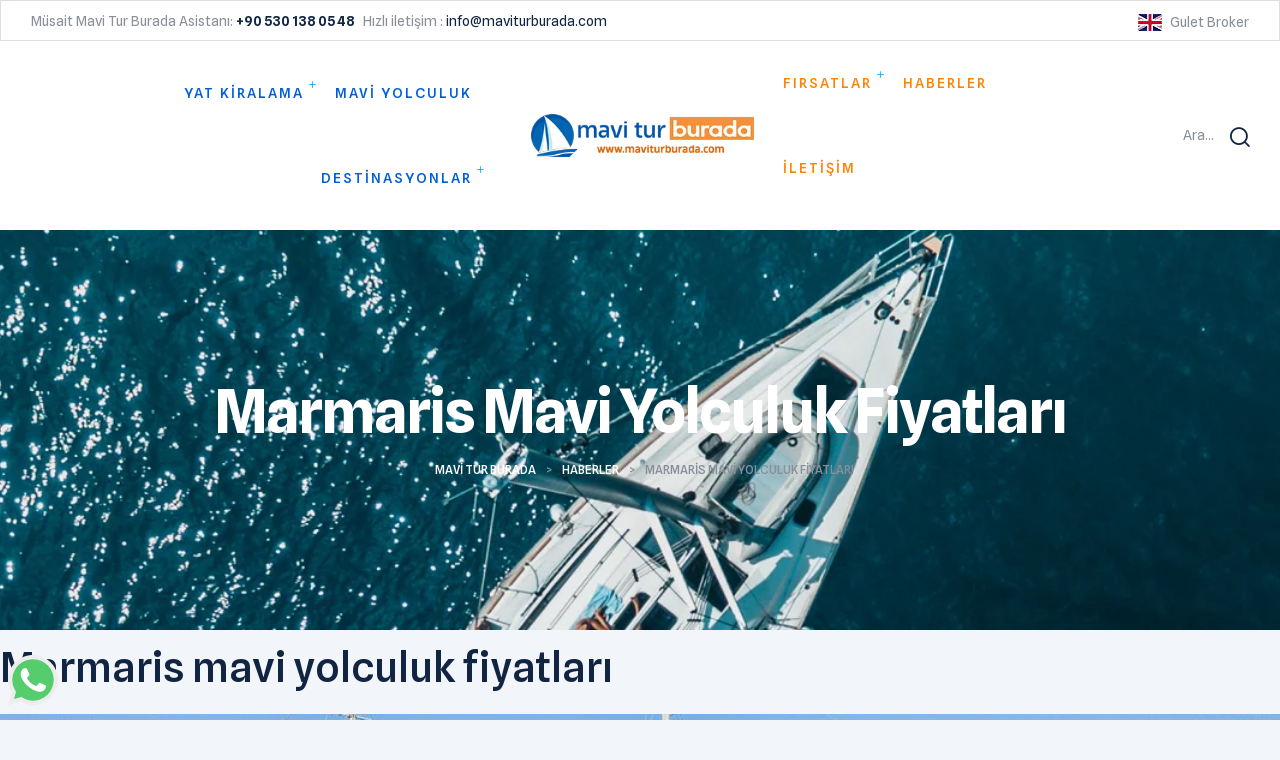

--- FILE ---
content_type: text/html; charset=UTF-8
request_url: https://www.maviturburada.com/Marmaris-mavi-yolculuk-fiyatlari.xhtml
body_size: 25851
content:

<!DOCTYPE html>
<html lang="tr">
<head>
	<meta charset="UTF-8">
	<meta name="viewport" content="width=device-width, initial-scale=1.0, viewport-fit=cover">		
		<title>Marmaris mavi yolculuk fiyatları - Mavi Tur Burada</title>
		<meta name="description" content="" />
		<meta name="keywords" content="Mavi Tur, Mavi Tur kiralama, yat kiralama haberleri, kampanyaları" />
		<meta name="robots" content="index, follow">
		<meta name="revisit-after" content="1 days">
		<meta name="author" content="MaviTurBurada.Com">
		<meta name="abstract" content="">
		<meta property="og:title" content="Marmaris mavi yolculuk fiyatları - Mavi Tur Burada!" />
		<meta property="og:type" content="website" />
		<meta name="content-language" content="tr">
		<meta property="og:image" content="http://www.maviturburada.com/images/logo.png" />
		<meta property="og:site_name" content="MaviTurBurada.Com" />
		<meta property="og:description" content="" />
        <meta http-equiv="X-UA-Compatible" content="IE=Edge"/>
        <meta name="viewport" content="width=device-width, initial-scale=1, maximum-scale=1, user-scalable=no">
        <link rel="shortcut icon" href="https://www.maviturburada.com/favicons/favicon.ico">
<link rel="dns-prefetch" href="//fonts.googleapis.com">
<link rel="dns-prefetch" href="//s.w.org">
<link rel="preload" href="/assets/fonts/icons/floaty-icon-1.0.1.woff2" as="font" crossorigin>
<link rel="dns-prefetch" href="//fonts.googleapis.com">


<style id="classic-theme-styles-inline-css" type="text/css">/*! This file is auto-generated */
.wp-block-button__link{color:#fff;background-color:#32373c;border-radius:9999px;box-shadow:none;text-decoration:none;padding:calc(.667em + 2px) calc(1.333em + 2px);font-size:1.125em}.wp-block-file__button{background:#32373c;color:#fff;text-decoration:none}</style>
<style id="global-styles-inline-css" type="text/css">body{--wp--preset--color--black: #000000;--wp--preset--color--cyan-bluish-gray: #abb8c3;--wp--preset--color--white: #ffffff;--wp--preset--color--pale-pink: #f78da7;--wp--preset--color--vivid-red: #cf2e2e;--wp--preset--color--luminous-vivid-orange: #ff6900;--wp--preset--color--luminous-vivid-amber: #fcb900;--wp--preset--color--light-green-cyan: #7bdcb5;--wp--preset--color--vivid-green-cyan: #00d084;--wp--preset--color--pale-cyan-blue: #8ed1fc;--wp--preset--color--vivid-cyan-blue: #0693e3;--wp--preset--color--vivid-purple: #9b51e0;--wp--preset--gradient--vivid-cyan-blue-to-vivid-purple: linear-gradient(135deg,rgba(6,147,227,1) 0%,rgb(155,81,224) 100%);--wp--preset--gradient--light-green-cyan-to-vivid-green-cyan: linear-gradient(135deg,rgb(122,220,180) 0%,rgb(0,208,130) 100%);--wp--preset--gradient--luminous-vivid-amber-to-luminous-vivid-orange: linear-gradient(135deg,rgba(252,185,0,1) 0%,rgba(255,105,0,1) 100%);--wp--preset--gradient--luminous-vivid-orange-to-vivid-red: linear-gradient(135deg,rgba(255,105,0,1) 0%,rgb(207,46,46) 100%);--wp--preset--gradient--very-light-gray-to-cyan-bluish-gray: linear-gradient(135deg,rgb(238,238,238) 0%,rgb(169,184,195) 100%);--wp--preset--gradient--cool-to-warm-spectrum: linear-gradient(135deg,rgb(74,234,220) 0%,rgb(151,120,209) 20%,rgb(207,42,186) 40%,rgb(238,44,130) 60%,rgb(251,105,98) 80%,rgb(254,248,76) 100%);--wp--preset--gradient--blush-light-purple: linear-gradient(135deg,rgb(255,206,236) 0%,rgb(152,150,240) 100%);--wp--preset--gradient--blush-bordeaux: linear-gradient(135deg,rgb(254,205,165) 0%,rgb(254,45,45) 50%,rgb(107,0,62) 100%);--wp--preset--gradient--luminous-dusk: linear-gradient(135deg,rgb(255,203,112) 0%,rgb(199,81,192) 50%,rgb(65,88,208) 100%);--wp--preset--gradient--pale-ocean: linear-gradient(135deg,rgb(255,245,203) 0%,rgb(182,227,212) 50%,rgb(51,167,181) 100%);--wp--preset--gradient--electric-grass: linear-gradient(135deg,rgb(202,248,128) 0%,rgb(113,206,126) 100%);--wp--preset--gradient--midnight: linear-gradient(135deg,rgb(2,3,129) 0%,rgb(40,116,252) 100%);--wp--preset--font-size--small: 14px;--wp--preset--font-size--medium: 23px;--wp--preset--font-size--large: 26px;--wp--preset--font-size--x-large: 42px;--wp--preset--font-size--normal: 16px;--wp--preset--font-size--huge: 37px;--wp--preset--spacing--20: 0.44rem;--wp--preset--spacing--30: 0.67rem;--wp--preset--spacing--40: 1rem;--wp--preset--spacing--50: 1.5rem;--wp--preset--spacing--60: 2.25rem;--wp--preset--spacing--70: 3.38rem;--wp--preset--spacing--80: 5.06rem;--wp--preset--shadow--natural: 6px 6px 9px rgba(0, 0, 0, 0.2);--wp--preset--shadow--deep: 12px 12px 50px rgba(0, 0, 0, 0.4);--wp--preset--shadow--sharp: 6px 6px 0px rgba(0, 0, 0, 0.2);--wp--preset--shadow--outlined: 6px 6px 0px -3px rgba(255, 255, 255, 1), 6px 6px rgba(0, 0, 0, 1);--wp--preset--shadow--crisp: 6px 6px 0px rgba(0, 0, 0, 1);}:where(.is-layout-flex){gap: 0.5em;}:where(.is-layout-grid){gap: 0.5em;}body .is-layout-flow > .alignleft{float: left;margin-inline-start: 0;margin-inline-end: 2em;}body .is-layout-flow > .alignright{float: right;margin-inline-start: 2em;margin-inline-end: 0;}body .is-layout-flow > .aligncenter{margin-left: auto !important;margin-right: auto !important;}body .is-layout-constrained > .alignleft{float: left;margin-inline-start: 0;margin-inline-end: 2em;}body .is-layout-constrained > .alignright{float: right;margin-inline-start: 2em;margin-inline-end: 0;}body .is-layout-constrained > .aligncenter{margin-left: auto !important;margin-right: auto !important;}body .is-layout-constrained > :where(:not(.alignleft):not(.alignright):not(.alignfull)){max-width: var(--wp--style--global--content-size);margin-left: auto !important;margin-right: auto !important;}body .is-layout-constrained > .alignwide{max-width: var(--wp--style--global--wide-size);}body .is-layout-flex{display: flex;}body .is-layout-flex{flex-wrap: wrap;align-items: center;}body .is-layout-flex > *{margin: 0;}body .is-layout-grid{display: grid;}body .is-layout-grid > *{margin: 0;}:where(.wp-block-columns.is-layout-flex){gap: 2em;}:where(.wp-block-columns.is-layout-grid){gap: 2em;}:where(.wp-block-post-template.is-layout-flex){gap: 1.25em;}:where(.wp-block-post-template.is-layout-grid){gap: 1.25em;}.has-black-color{color: var(--wp--preset--color--black) !important;}.has-cyan-bluish-gray-color{color: var(--wp--preset--color--cyan-bluish-gray) !important;}.has-white-color{color: var(--wp--preset--color--white) !important;}.has-pale-pink-color{color: var(--wp--preset--color--pale-pink) !important;}.has-vivid-red-color{color: var(--wp--preset--color--vivid-red) !important;}.has-luminous-vivid-orange-color{color: var(--wp--preset--color--luminous-vivid-orange) !important;}.has-luminous-vivid-amber-color{color: var(--wp--preset--color--luminous-vivid-amber) !important;}.has-light-green-cyan-color{color: var(--wp--preset--color--light-green-cyan) !important;}.has-vivid-green-cyan-color{color: var(--wp--preset--color--vivid-green-cyan) !important;}.has-pale-cyan-blue-color{color: var(--wp--preset--color--pale-cyan-blue) !important;}.has-vivid-cyan-blue-color{color: var(--wp--preset--color--vivid-cyan-blue) !important;}.has-vivid-purple-color{color: var(--wp--preset--color--vivid-purple) !important;}.has-black-background-color{background-color: var(--wp--preset--color--black) !important;}.has-cyan-bluish-gray-background-color{background-color: var(--wp--preset--color--cyan-bluish-gray) !important;}.has-white-background-color{background-color: var(--wp--preset--color--white) !important;}.has-pale-pink-background-color{background-color: var(--wp--preset--color--pale-pink) !important;}.has-vivid-red-background-color{background-color: var(--wp--preset--color--vivid-red) !important;}.has-luminous-vivid-orange-background-color{background-color: var(--wp--preset--color--luminous-vivid-orange) !important;}.has-luminous-vivid-amber-background-color{background-color: var(--wp--preset--color--luminous-vivid-amber) !important;}.has-light-green-cyan-background-color{background-color: var(--wp--preset--color--light-green-cyan) !important;}.has-vivid-green-cyan-background-color{background-color: var(--wp--preset--color--vivid-green-cyan) !important;}.has-pale-cyan-blue-background-color{background-color: var(--wp--preset--color--pale-cyan-blue) !important;}.has-vivid-cyan-blue-background-color{background-color: var(--wp--preset--color--vivid-cyan-blue) !important;}.has-vivid-purple-background-color{background-color: var(--wp--preset--color--vivid-purple) !important;}.has-black-border-color{border-color: var(--wp--preset--color--black) !important;}.has-cyan-bluish-gray-border-color{border-color: var(--wp--preset--color--cyan-bluish-gray) !important;}.has-white-border-color{border-color: var(--wp--preset--color--white) !important;}.has-pale-pink-border-color{border-color: var(--wp--preset--color--pale-pink) !important;}.has-vivid-red-border-color{border-color: var(--wp--preset--color--vivid-red) !important;}.has-luminous-vivid-orange-border-color{border-color: var(--wp--preset--color--luminous-vivid-orange) !important;}.has-luminous-vivid-amber-border-color{border-color: var(--wp--preset--color--luminous-vivid-amber) !important;}.has-light-green-cyan-border-color{border-color: var(--wp--preset--color--light-green-cyan) !important;}.has-vivid-green-cyan-border-color{border-color: var(--wp--preset--color--vivid-green-cyan) !important;}.has-pale-cyan-blue-border-color{border-color: var(--wp--preset--color--pale-cyan-blue) !important;}.has-vivid-cyan-blue-border-color{border-color: var(--wp--preset--color--vivid-cyan-blue) !important;}.has-vivid-purple-border-color{border-color: var(--wp--preset--color--vivid-purple) !important;}.has-vivid-cyan-blue-to-vivid-purple-gradient-background{background: var(--wp--preset--gradient--vivid-cyan-blue-to-vivid-purple) !important;}.has-light-green-cyan-to-vivid-green-cyan-gradient-background{background: var(--wp--preset--gradient--light-green-cyan-to-vivid-green-cyan) !important;}.has-luminous-vivid-amber-to-luminous-vivid-orange-gradient-background{background: var(--wp--preset--gradient--luminous-vivid-amber-to-luminous-vivid-orange) !important;}.has-luminous-vivid-orange-to-vivid-red-gradient-background{background: var(--wp--preset--gradient--luminous-vivid-orange-to-vivid-red) !important;}.has-very-light-gray-to-cyan-bluish-gray-gradient-background{background: var(--wp--preset--gradient--very-light-gray-to-cyan-bluish-gray) !important;}.has-cool-to-warm-spectrum-gradient-background{background: var(--wp--preset--gradient--cool-to-warm-spectrum) !important;}.has-blush-light-purple-gradient-background{background: var(--wp--preset--gradient--blush-light-purple) !important;}.has-blush-bordeaux-gradient-background{background: var(--wp--preset--gradient--blush-bordeaux) !important;}.has-luminous-dusk-gradient-background{background: var(--wp--preset--gradient--luminous-dusk) !important;}.has-pale-ocean-gradient-background{background: var(--wp--preset--gradient--pale-ocean) !important;}.has-electric-grass-gradient-background{background: var(--wp--preset--gradient--electric-grass) !important;}.has-midnight-gradient-background{background: var(--wp--preset--gradient--midnight) !important;}.has-small-font-size{font-size: var(--wp--preset--font-size--small) !important;}.has-medium-font-size{font-size: var(--wp--preset--font-size--medium) !important;}.has-large-font-size{font-size: var(--wp--preset--font-size--large) !important;}.has-x-large-font-size{font-size: var(--wp--preset--font-size--x-large) !important;}
.wp-block-navigation a:where(:not(.wp-element-button)){color: inherit;}
:where(.wp-block-post-template.is-layout-flex){gap: 1.25em;}:where(.wp-block-post-template.is-layout-grid){gap: 1.25em;}
:where(.wp-block-columns.is-layout-flex){gap: 2em;}:where(.wp-block-columns.is-layout-grid){gap: 2em;}
.wp-block-pullquote{font-size: 1.5em;line-height: 1.6;}.baslik {
    margin-top: 12px;
}</style>

<link rel="stylesheet" id="babe-daterangepicker-style-css" href="/plugins/ba-book-everything/css/daterangepicker.css?ver=1.6.1" type="text/css" media="all">
<link rel="stylesheet" id="babe-select2-style-css" href="/plugins/ba-book-everything/css/select2.min.css?ver=1.6.1" type="text/css" media="all">
<link rel="stylesheet" id="babe-modal-style-css" href="/plugins/ba-book-everything/css/babe-modal.css?ver=1.6.1" type="text/css" media="all">
<link rel="stylesheet" id="jquery-ui-style-css" href="/plugins/ba-book-everything/css/jquery-ui.min.css?ver=1.6.1" type="text/css" media="all">
<link rel="stylesheet" id="mtb-style-css" href="/style.css?ver=1.0.4" type="text/css" media="all">
<style id="floaty-style-inline-css" type="text/css">body{--primary:#00ADEE;--primary_hover:#112543;--text:#505A6A;--text_lighter:#888F99;--accent:#112543;--lighter:#F2F5FA;--border:#DBDFE4;}
@media(max-width:1366px){body.theme-floaty [data-elementor-columns-laptop="1"] .column-item{flex: 0 0 100%; max-width: 100%;}body.theme-floaty [data-elementor-columns-laptop="2"] .column-item{flex: 0 0 50%; max-width: 50%;}body.theme-floaty [data-elementor-columns-laptop="3"] .column-item{flex: 0 0 33.3333333333%; max-width: 33.3333333333%;}body.theme-floaty [data-elementor-columns-laptop="4"] .column-item{flex: 0 0 25%; max-width: 25%;}body.theme-floaty [data-elementor-columns-laptop="5"] .column-item{flex: 0 0 20%; max-width: 20%;}body.theme-floaty [data-elementor-columns-laptop="6"] .column-item{flex: 0 0 16.6666666667%; max-width: 16.6666666667%;}body.theme-floaty [data-elementor-columns-laptop="7"] .column-item{flex: 0 0 14.2857142857%; max-width: 14.2857142857%;}body.theme-floaty [data-elementor-columns-laptop="8"] .column-item{flex: 0 0 12.5%; max-width: 12.5%;}}@media(max-width:1200px){body.theme-floaty [data-elementor-columns-tablet-extra="1"] .column-item{flex: 0 0 100%; max-width: 100%;}body.theme-floaty [data-elementor-columns-tablet-extra="2"] .column-item{flex: 0 0 50%; max-width: 50%;}body.theme-floaty [data-elementor-columns-tablet-extra="3"] .column-item{flex: 0 0 33.3333333333%; max-width: 33.3333333333%;}body.theme-floaty [data-elementor-columns-tablet-extra="4"] .column-item{flex: 0 0 25%; max-width: 25%;}body.theme-floaty [data-elementor-columns-tablet-extra="5"] .column-item{flex: 0 0 20%; max-width: 20%;}body.theme-floaty [data-elementor-columns-tablet-extra="6"] .column-item{flex: 0 0 16.6666666667%; max-width: 16.6666666667%;}body.theme-floaty [data-elementor-columns-tablet-extra="7"] .column-item{flex: 0 0 14.2857142857%; max-width: 14.2857142857%;}body.theme-floaty [data-elementor-columns-tablet-extra="8"] .column-item{flex: 0 0 12.5%; max-width: 12.5%;}}@media(max-width:1024px){body.theme-floaty [data-elementor-columns-tablet="1"] .column-item{flex: 0 0 100%; max-width: 100%;}body.theme-floaty [data-elementor-columns-tablet="2"] .column-item{flex: 0 0 50%; max-width: 50%;}body.theme-floaty [data-elementor-columns-tablet="3"] .column-item{flex: 0 0 33.3333333333%; max-width: 33.3333333333%;}body.theme-floaty [data-elementor-columns-tablet="4"] .column-item{flex: 0 0 25%; max-width: 25%;}body.theme-floaty [data-elementor-columns-tablet="5"] .column-item{flex: 0 0 20%; max-width: 20%;}body.theme-floaty [data-elementor-columns-tablet="6"] .column-item{flex: 0 0 16.6666666667%; max-width: 16.6666666667%;}body.theme-floaty [data-elementor-columns-tablet="7"] .column-item{flex: 0 0 14.2857142857%; max-width: 14.2857142857%;}body.theme-floaty [data-elementor-columns-tablet="8"] .column-item{flex: 0 0 12.5%; max-width: 12.5%;}}@media(max-width:880px){body.theme-floaty [data-elementor-columns-mobile-extra="1"] .column-item{flex: 0 0 100%; max-width: 100%;}body.theme-floaty [data-elementor-columns-mobile-extra="2"] .column-item{flex: 0 0 50%; max-width: 50%;}body.theme-floaty [data-elementor-columns-mobile-extra="3"] .column-item{flex: 0 0 33.3333333333%; max-width: 33.3333333333%;}body.theme-floaty [data-elementor-columns-mobile-extra="4"] .column-item{flex: 0 0 25%; max-width: 25%;}body.theme-floaty [data-elementor-columns-mobile-extra="5"] .column-item{flex: 0 0 20%; max-width: 20%;}body.theme-floaty [data-elementor-columns-mobile-extra="6"] .column-item{flex: 0 0 16.6666666667%; max-width: 16.6666666667%;}body.theme-floaty [data-elementor-columns-mobile-extra="7"] .column-item{flex: 0 0 14.2857142857%; max-width: 14.2857142857%;}body.theme-floaty [data-elementor-columns-mobile-extra="8"] .column-item{flex: 0 0 12.5%; max-width: 12.5%;}}@media(max-width:767px){body.theme-floaty [data-elementor-columns-mobile="1"] .column-item{flex: 0 0 100%; max-width: 100%;}body.theme-floaty [data-elementor-columns-mobile="2"] .column-item{flex: 0 0 50%; max-width: 50%;}body.theme-floaty [data-elementor-columns-mobile="3"] .column-item{flex: 0 0 33.3333333333%; max-width: 33.3333333333%;}body.theme-floaty [data-elementor-columns-mobile="4"] .column-item{flex: 0 0 25%; max-width: 25%;}body.theme-floaty [data-elementor-columns-mobile="5"] .column-item{flex: 0 0 20%; max-width: 20%;}body.theme-floaty [data-elementor-columns-mobile="6"] .column-item{flex: 0 0 16.6666666667%; max-width: 16.6666666667%;}body.theme-floaty [data-elementor-columns-mobile="7"] .column-item{flex: 0 0 14.2857142857%; max-width: 14.2857142857%;}body.theme-floaty [data-elementor-columns-mobile="8"] .column-item{flex: 0 0 12.5%; max-width: 12.5%;}}
.soldares  {width: 100%; max-height: 437px; object-fit: cover; object-position: center bottom;}
</style>
<link rel="stylesheet" id="mtb-fonts-css" href="//fonts.googleapis.com/css2?family=Spline+Sans:wght@300;400;500;600;700&#038;display=swap" type="text/css" media="all">
<link rel="stylesheet" id="elementor-frontend-css" href="/uploads/elementor/css/custom-frontend-lite.min.css?ver=1703167512" type="text/css" media="all">
<link rel="stylesheet" id="elementor-post-18-css" href="/uploads/elementor/css/post-18.css?ver=1703167512" type="text/css" media="all">
<link rel="stylesheet" id="magnific-popup-css" href="/assets/css/libs/magnific-popup.css?ver=1.0.4" type="text/css" media="all">
<link rel="stylesheet" id="tooltipster-css" href="/assets/css/libs/tooltipster.bundle.min.css?ver=1.0.4" type="text/css" media="all">

<link rel="stylesheet" id="elementor-pro-css" href="/uploads/elementor/css/custom-pro-frontend-lite.min.css?ver=1703167512" type="text/css" media="all">
<link rel="stylesheet" id="font-awesome-5-all-css" href="/plugins/elementor/assets/lib/font-awesome/css/all.min.css?ver=3.18.3" type="text/css" media="all">
<link rel="stylesheet" id="font-awesome-4-shim-css" href="/plugins/elementor/assets/lib/font-awesome/css/v4-shims.min.css?ver=3.18.3" type="text/css" media="all">
<link rel="stylesheet" id="elementor-global-css" href="/uploads/elementor/css/global.css?ver=1703167513" type="text/css" media="all">
<link rel="stylesheet" id="elementor-post-53-css" href="/uploads/elementor/css/post-105.css" type="text/css" media="all">
<link rel="stylesheet" id="elementor-post-53-css" href="/uploads/elementor/css/post-53.css" type="text/css" media="all">

<link rel="stylesheet" id="elementor-post-77-css" href="/uploads/elementor/css/post-77.css?ver=1703167513" type="text/css" media="all">
<link rel="stylesheet" id="mtb-elementor-css" href="/assets/css/base/elementor.css?ver=1.0.4" type="text/css" media="all">

<link rel="stylesheet" id="google-fonts-1-css" href="https://fonts.googleapis.com/css?family=Spline+Sans%3A100%2C100italic%2C200%2C200italic%2C300%2C300italic%2C400%2C400italic%2C500%2C500italic%2C600%2C600italic%2C700%2C700italic%2C800%2C800italic%2C900%2C900italic&#038;display=swap&#038;subset=latin-ext&#038;ver=6.4.2" type="text/css" media="all">
<link rel="preconnect" href="https://fonts.gstatic.com/" crossorigin>     
        <script type="text/javascript" src="/js/jquery/jquery.min.js?ver=3.7.1" id="jquery-core-js"></script>
<script type="text/javascript" src="/js/jquery/jquery-migrate.min.js?ver=3.4.1" id="jquery-migrate-js"></script>
<script type="text/javascript" src="/assets/js/frontend/wishlist.js?ver=1.0.4" id="floaty-wishlist-js"></script>
<script type="text/javascript" src="/plugins/elementor/assets/lib/font-awesome/js/v4-shims.min.js?ver=3.18.3" id="font-awesome-4-shim-js"></script>


</head>
<body class="home page-template page-template-template-homepage page-template-template-homepage-php page page-id-53 wp-custom-logo wp-embed-responsive no-wc-breadcrumb theme-floaty elementor-default elementor-kit-18 elementor-page elementor-page-53">
    <div id="page" class="hfeed site">
    		


  
    		<div data-elementor-type="header" data-elementor-id="77" class="elementor elementor-77 elementor-location-header" data-elementor-post-type="elementor_library">
								<section class="elementor-section elementor-top-section elementor-element elementor-element-db923e8 elementor-section-stretched elementor-section-content-middle elementor-section-boxed elementor-section-height-default elementor-section-height-default" data-id="db923e8" data-element_type="section" data-settings="{&quot;stretch_section&quot;:&quot;section-stretched&quot;,&quot;background_background&quot;:&quot;classic&quot;}">
						<div class="elementor-container elementor-column-gap-no">
					<div class="elementor-column elementor-col-50 elementor-top-column elementor-element elementor-element-f3d9f54" data-id="f3d9f54" data-element_type="column">
			<div class="elementor-widget-wrap elementor-element-populated">
								<div class="elementor-element elementor-element-ab3acee elementor-widget__width-auto elementor-hidden-mobile elementor-widget elementor-widget-text-editor" data-id="ab3acee" data-element_type="widget" data-widget_type="text-editor.default">
				<div class="elementor-widget-container">
			<style>/*! elementor - v3.18.0 - 20-12-2023 */
.elementor-widget-text-editor.elementor-drop-cap-view-stacked .elementor-drop-cap{background-color:#69727d;color:#fff}.elementor-widget-text-editor.elementor-drop-cap-view-framed .elementor-drop-cap{color:#69727d;border:3px solid;background-color:transparent}.elementor-widget-text-editor:not(.elementor-drop-cap-view-default) .elementor-drop-cap{margin-top:8px}.elementor-widget-text-editor:not(.elementor-drop-cap-view-default) .elementor-drop-cap-letter{width:1em;height:1em}.elementor-widget-text-editor .elementor-drop-cap{float:left;text-align:center;line-height:1;font-size:50px}.elementor-widget-text-editor .elementor-drop-cap-letter{display:inline-block}</style> Müsait Mavi Tur Burada Asistanı: <a href="tel:+905301380548"><span style="font-weight: 600; color: var(--primary_hover);">+90 530 138 05 48</span></a>						</div>
				</div>
				<div class="elementor-element elementor-element-979216b elementor-widget__width-auto elementor-hidden-tablet elementor-hidden-mobile_extra elementor-widget elementor-widget-text-editor" data-id="979216b" data-element_type="widget" data-widget_type="text-editor.default">
				<div class="elementor-widget-container">
							Hızlı iletişim : <a href="mailto:info@maviturburada.com">info@maviturburada.com</a>					</div>
				</div>
					</div>
		</div>
				<div class="elementor-column elementor-col-50 elementor-top-column elementor-element elementor-element-f639849 elementor-hidden-tablet elementor-hidden-mobile elementor-hidden-mobile_extra" data-id="f639849" data-element_type="column">
			<div class="elementor-widget-wrap elementor-element-populated">
								<div class="elementor-element elementor-element-e12ebc4 elementor-widget__width-auto elementor-widget elementor-widget-floaty-login" data-id="e12ebc4" data-element_type="widget" data-widget_type="floaty-login.default">
				<div class="elementor-widget-container">
			        <div class="elementor-login-wrapper">
            <div class="login-action">
                <div class="site-header-account">
                <a class="group-button" href="https://www.guletbroker.com" style="display: flex;align-items: center; "><img src="english.png" alt="Gulet Broker Yacht Charter" style="margin-right: 8px;">Gulet Broker</a>
                                    </div>
            </div>
        </div>
        		</div>
				</div>
					</div>
		</div>
							</div>
		</section>
				<section class="elementor-section elementor-top-section elementor-element elementor-element-addcf0a elementor-section-stretched elementor-section-content-middle elementor-section-boxed elementor-section-height-default elementor-section-height-default" data-id="addcf0a" data-element_type="section" data-settings="{&quot;stretch_section&quot;:&quot;section-stretched&quot;,&quot;background_background&quot;:&quot;classic&quot;}">
						<div class="elementor-container elementor-column-gap-no">
					<div class="elementor-column elementor-col-25 elementor-top-column elementor-element elementor-element-b815c24 elementor-hidden-tablet elementor-hidden-mobile elementor-hidden-mobile_extra" data-id="b815c24" data-element_type="column">
			<div class="elementor-widget-wrap elementor-element-populated">
								<div class="elementor-element elementor-element-2aac827 elementor-widget elementor-widget-floaty-nav-menu" data-id="2aac827" data-element_type="widget" data-widget_type="floaty-nav-menu.default">
				<div class="elementor-widget-container">
			        <div class="elementor-nav-menu-wrapper">
            <nav class="main-navigation" aria-label="Primary Navigation">
                <div class="primary-navigation"><ul id="menu-1-2aac827" class="menu">



<li id="menu-item-137" class="menu-item menu-item-type-custom menu-item-object-custom current-menu-ancestor current-menu-parent menu-item-has-children menu-item-137">
<a href="https://www.maviturburada.com/yatlar"><span>YAT KİRALAMA</span></a>


<ul class="sub-menu"><li id="menu-k1" class="menu-item menu-item-type-post_type menu-item-object-page menu-k1"><a href="https://www.maviturburada.com/vip-yat-kiralama.html"> Vip Yat Kiralama</a></li>
<li id="menu-k3" class="menu-item menu-item-type-post_type menu-item-object-page menu-k3"><a href="https://www.maviturburada.com/luks-yat-kiralama.html"> Lüks Yat kiralama</a></li>
<li id="menu-k7" class="menu-item menu-item-type-post_type menu-item-object-page menu-k7"><a href="https://www.maviturburada.com/ekonomik-yat-kiralama.html"> Ekonomik Yat Kiralama</a></li>
<li id="menu-k9" class="menu-item menu-item-type-post_type menu-item-object-page menu-k9"><a href="https://www.maviturburada.com/trawler-yat-kiralama.html"> Trawler Yat Kiralama</a></li>
<li id="menu-k10" class="menu-item menu-item-type-post_type menu-item-object-page menu-k10"><a href="https://www.maviturburada.com/motoryat-kiralama.html"> Motoryat Kiralama</a></li>
<li id="menu-k44" class="menu-item menu-item-type-post_type menu-item-object-page menu-k44"><a href="https://www.maviturburada.com/en-cok-kiralanan-yatlar"> En Popüler Yatlar</a></li>
<li id="menu-k44" class="menu-item menu-item-type-post_type menu-item-object-page menu-k45"><a href="https://www.maviturburada.com/size-ozel-firsatlar"> Size Özel Fırsatlar</a></li>


</ul></li>



<li id="menu-item-137" class="menu-item menu-item-type-custom menu-item-object-custom current-menu-ancestor menu-item-137">
<a href="/maviyolculuk"><span>MAVİ YOLCULUK</span></a>
</li>



<li id="menu-item-687" class="menu-item menu-item-type-post_type menu-item-object-custom current-menu-parent menu-item-has-children menu-item-687">
<a href="#"><span>DESTİNASYONLAR</span></a>
<ul class="sub-menu">

<li class="menu-item menu-item-type-post_type menu-item-object-page"><a href="https://www.maviturburada.com/yat-kiralama/turkiye.html" ><span>Türkiye Yat Kiralama</span></a></li>

<li class="menu-item menu-item-type-post_type menu-item-object-page"><a href="https://www.maviturburada.com/bodrum-yat-kiralama" ><span>Bodrum Yat Kiralama</span></a></li>
<li class="menu-item menu-item-type-post_type menu-item-object-page"><a href="https://www.maviturburada.com/gocek-yat-kiralama" ><span>Göcek Yat Kiralama</span></a></li>
<li class="menu-item menu-item-type-post_type menu-item-object-page"><a href="https://www.maviturburada.com/marmaris-yat-kiralama" ><span>Marmaris Yat Kiralama</span></a></li>
<li class="menu-item menu-item-type-post_type menu-item-object-page"><a href="https://www.maviturburada.com/fethiye-yat-kiralama" ><span>Fethiye Yat Kiralama</span></a></li>
<li class="menu-item menu-item-type-post_type menu-item-object-page"><a href="https://www.maviturburada.com/bozburun-yat-kiralama" ><span>Bozburun Yat Kiralama</span></a></li>
 </li>
<li class="menu-item menu-item-type-post_type menu-item-object-page"><a href="https://www.maviturburada.com/yat-kiralama/yunanistan.html" ><span>Yunanistan Yat Kiralama</span></a></li>

 </li>
<li class="menu-item menu-item-type-post_type menu-item-object-page"><a href="https://www.maviturburada.com/yat-kiralama/hirvatistan.html" ><span>Hirvatistan Yat Kiralama</span></a></li>

<li class="menu-item menu-item-type-post_type menu-item-object-page"><a href="https://www.maviturburada.com/dubrovnik-yat-kiralama" ><span>Dubrovnik Yat Kiralama</span></a></li>
<li class="menu-item menu-item-type-post_type menu-item-object-page"><a href="https://www.maviturburada.com/split-yat-kiralama" ><span>Split Yat Kiralama</span></a></li>
 </li>



</ul>
</li>
</ul></div>            </nav>
        </div>
        		</div>
				</div>
					</div>
		</div>
				<div class="elementor-column elementor-col-25 elementor-top-column elementor-element elementor-element-6950e48" data-id="6950e48" data-element_type="column">
			<div class="elementor-widget-wrap elementor-element-populated">
								<div class="elementor-element elementor-element-e168921 elementor-widget__width-auto elementor-widget elementor-widget-theme-site-logo elementor-widget-image" data-id="e168921" data-element_type="widget" data-widget_type="theme-site-logo.default">
				<div class="elementor-widget-container">
											<a href="https://www.maviturburada.com/">
			<img  src="https://www.maviturburada.com/images/logo.png" class="attachment-full size-full wp-image-22" alt="Mavi Tur Burada">				</a>
											</div>
				</div>
					</div>
		</div>
				<div class="elementor-column elementor-col-25 elementor-top-column elementor-element elementor-element-29bd349" data-id="29bd349" data-element_type="column">
			<div class="elementor-widget-wrap elementor-element-populated">
								<div class="elementor-element elementor-element-0c8572c elementor-hidden-tablet elementor-hidden-mobile elementor-widget elementor-widget-floaty-nav-menu" data-id="0c8572c" data-element_type="widget" data-widget_type="floaty-nav-menu.default">
				<div class="elementor-widget-container">
			        <div class="elementor-nav-menu-wrapper">
            <nav class="main-navigation" aria-label="Primary Navigation">
                <div class="primary-navigation"><ul id="menu-1-0c8572c" class="menu">
				<li id="menu-item-139" class="menu-item menu-item-type-post_type menu-item-object-page current_page_parent menu-item-has-children menu-item-139">
<a href="#"><span>FIRSATLAR</span></a>
<ul class="sub-menu">
<li  class="menu-item menu-item-type-custom menu-item-object-custom "><a href="https://www.maviturburada.com/firsat/ekim-yat-kiralama-firsatlari.html"><span>Ekim Yat Kiralama Fırsatları</span></a></li>
<li  class="menu-item menu-item-type-custom menu-item-object-custom "><a href="https://www.maviturburada.com/firsat/muhafazakar-yat-kiralama-.html"><span>Muhafazakar Yat Kiralama </span></a></li>
<li  class="menu-item menu-item-type-custom menu-item-object-custom "><a href="https://www.maviturburada.com/firsat/fethiye-yat-kiralama-fiyatlari.html"><span>Fethiye Yat Kiralama Fiyatları</span></a></li>
<li  class="menu-item menu-item-type-custom menu-item-object-custom "><a href="https://www.maviturburada.com/firsat/eylul-yat-kiralama-firsatlari.html"><span>Eylül Yat Kiralama Fırsatları</span></a></li>
<li  class="menu-item menu-item-type-custom menu-item-object-custom "><a href="https://www.maviturburada.com/firsat/gocek-yat-kiralama-fiyatlari.html"><span>Göcek Yat Kiralama Fiyatları</span></a></li>
<li  class="menu-item menu-item-type-custom menu-item-object-custom "><a href="https://www.maviturburada.com/firsat/mayis-yat-kiralama-firsatlari.html"><span>Mayıs Yat Kiralama Fırsatları</span></a></li>
<li  class="menu-item menu-item-type-custom menu-item-object-custom "><a href="https://www.maviturburada.com/firsat/bodrum-yat-kiralama-firsatlari.html"><span>Bodrum Yat Kiralama Fırsatları</span></a></li>
<li  class="menu-item menu-item-type-custom menu-item-object-custom "><a href="https://www.maviturburada.com/firsat/bozburun--simi-adasi-turu.html"><span>Bozburun - Simi Adası Turu</span></a></li>
<li  class="menu-item menu-item-type-custom menu-item-object-custom "><a href="https://www.maviturburada.com/firsat/haziran-yat-kiralama-firsatlari.html"><span>Haziran Yat Kiralama Fırsatları</span></a></li>
 
</ul>
</li>
<li id="menu-item-140" class="menu-item menu-item-type-post_type menu-item-object-page menu-item-140"><a href="https://www.maviturburada.com/haberler.php"><span>HABERLER</span></a></li>

<li id="menu-item-141" class="menu-item menu-item-type-custom menu-item-object-custom  menu-item-141">
<a href="https://www.maviturburada.com/yatkiralama/iletisim.html"><span>İLETİŞİM</span></a></li>
</ul></div>            </nav>
        </div>
        		</div>
				</div>
				<div class="elementor-element elementor-element-041d7c4 elementor-widget__width-auto elementor-hidden-desktop elementor-hidden-laptop elementor-hidden-tablet_extra elementor-widget elementor-widget-floaty-vertical-menu" data-id="041d7c4" data-element_type="widget" data-widget_type="floaty-vertical-menu.default">
				<div class="elementor-widget-container">
			        <div class="elementor-canvas-menu-wrapper">
                        <a href="#" class="menu-mobile-nav-button">
				<span class="toggle-text screen-reader-text">Menü</span>
                <i class="floaty-icon-bars"></i>
            </a>
                    </div>
        		</div>
				</div>
					</div>
		</div>
				<div class="elementor-column elementor-col-25 elementor-top-column elementor-element elementor-element-fab57bf elementor-hidden-tablet elementor-hidden-mobile elementor-hidden-mobile_extra" data-id="fab57bf" data-element_type="column">
			<div class="elementor-widget-wrap elementor-element-populated">
								<div class="elementor-element elementor-element-c11014f elementor-widget__width-auto search-style-1 elementor-widget elementor-widget-floaty-header-search" data-id="c11014f" data-element_type="widget" data-widget_type="floaty-header-search.default">
				<div class="elementor-widget-container">
			        <div class="elementor-header-group-wrapper">
            <div class="header-group-action">
                        <div class="site-header-search">
            <a href="#" class="button-search-popup"> Ara...<i class="floaty-icon-search"></i></a>
                    <div class="site-search-popup">
            <div class="site-search-popup-wrap">
                <div class="site-search">
                    <form role="search" method="get" class="search-form" action="https://www.maviturburada.com/yatlar">
				<label>
					<span class="screen-reader-text">Arama:</span>
					<input type="search" class="search-field" placeholder="Ara &hellip;" value="" name="s">
				</label>
				<input type="submit" class="search-submit" value="Ara">
			</form>                </div>
                <a href="#" class="site-search-popup-close">
                    <svg class="close-icon" xmlns="http://www.w3.org/2000/svg" width="23.691" height="22.723" viewbox="0 0 23.691 22.723">
                        <g transform="translate(-126.154 -143.139)">
                            <line x2="23" y2="22" transform="translate(126.5 143.5)" fill="none" stroke="CurrentColor" stroke-width="1"></line>
                            <path d="M0,22,23,0" transform="translate(126.5 143.5)" fill="none" stroke="CurrentColor" stroke-width="1"></path>
                        </g>
                    </svg>
                </a>
            </div>
        </div>
        <div class="site-search-popup-overlay"></div>
                </div>
                    </div>
        </div>
        		</div>
				</div>
					</div>
		</div>
							</div>
		</section>
						</div>




    	
		


	



			<section class="elementor-section elementor-top-section elementor-element elementor-element-a6626b9 elementor-section-stretched elementor-section-boxed elementor-section-height-default elementor-section-height-default" data-id="a6626b9" data-element_type="section" data-settings="{&quot;stretch_section&quot;:&quot;section-stretched&quot;,&quot;background_background&quot;:&quot;classic&quot;}" style="width: 1903px; left: 0px;"><div class="elementor-background-overlay"></div><div class="elementor-container elementor-column-gap-no"><div class="elementor-column elementor-col-100 elementor-top-column elementor-element elementor-element-3d9613a" data-id="3d9613a" data-element_type="column"><div class="elementor-widget-wrap elementor-element-populated"><div class="elementor-element elementor-element-5ef8486 elementor-widget elementor-widget-floaty-breadcrumb" data-id="5ef8486" data-element_type="widget" data-widget_type="floaty-breadcrumb.default">
			
			<div class="elementor-widget-container">
			<div class="breadcrumb" typeof="BreadcrumbList" vocab="https://schema.org/">
			<div class="floaty-title">Marmaris mavi yolculuk fiyatları</div> 


<span property="itemListElement" typeof="ListItem" class="ilk"><a property="item" typeof="WebPage" title="Mavi Tur Burada" href="https://www.maviturburada.com/" class="home ">
<span property="name">Mavi Tur Burada</span></a>
<meta property="position" content="1"></span> &gt; 
<span property="itemListElement" typeof="ListItem">
<a property="item" typeof="WebPage" title="Mavitur Haberler" href="https://www.maviturburada.com/haberler.php">
<span property="name" class="post post-page current-item">Haberler</span></a>
<meta property="position" content="1"></span> &gt; 
<meta property="position" content="2"><span>Marmaris mavi yolculuk fiyatları</span>



		
			</div>
			</div>
			</div>
			</div></div></div></section>

		    <div id="content" class="site-content" tabindex="-1">

			
        <div class="col-full ">
    <div id="primary" class="content-area">

		<main id="main" class="site-main">
<div data-elementor-type="wp-page" data-elementor-id="53" class="elementor elementor-53" data-elementor-post-type="page">
		<div class="baslik"><h1>Marmaris mavi yolculuk fiyatları</h1></div>

<div class="hiceri"><img src="https://www.maviturburada.com/image.php?p=resimler/gulet_charter_elara_1_3.jpg" class="soldares">
<p><p><p>MARMARİS MAVİ YOLCULUK FİYATLARI</p></p>
<p></p>
<p><p>Marmaris ten mavi yolculuk fırsatları ve mavi yolculuk hakkında bilmeniz gerekenler en iyi şekilde anlatmaya&nbsp; çalışacağım öncelikle <strong>mavi yolculuk</strong> nedir ;&nbsp; Mavi yolculuk&nbsp; boyları 12 ile 50 metre olan guletlerle yapılmaktadır bu guletlerde boyuna göre 2 kamara ve 14 kamara ya kadar kiralamamanız mümkün olup fiyatları da konforuna göre değişmektedir sizlerin öncelikle&nbsp; yapmanız gereken bütçenize uygun ve arkadaş veya aile grubunuz kaç kişi bunları tasarlayıp&nbsp; web sitemizden size uygun gulet bulup bizimle iletişime geçip kiralamanız önceliğiniz doğru gulet uygun fiyata bulmak sonrasında ise mavi yolculuk bölgesini&nbsp; belirlemeniz çünkü mavi yolculuk için 4 tane <strong>mavi yolculuk </strong>başlangıç limanı vardır ve bu başlangıç limanlarından farklı farklı bölgelere gidilir nedir mesela Bodrum çıkışlı Gökova koyları, Göcek veya Fethiye çıkışlı Göcek koyları, Fethiye ölüdeniz gemiler adası bölgesi&nbsp; şuan en popüler olan bölgemiz Bozburun çıkışlı Bozburun ve Hisarönü Körfezi de mavi yolculuk yapma fırsatı tabi ki en avantajı mavi yolculuk çıkış limanı Marmaris nedeni ise Marmaris çıkışlı ister Göcek koylarını görebilir isterseniz Marmaris den çıkıp Hisarönü körfezini görme şansını yakalayabilirsiniz tabi ki mavi yolculuk tatili planlarken&nbsp; haftalık gulet kiralama yapmayı ihmal etmeyin çünkü <a href="https://www.maviturburada.com/maviyolculuk"><strong>mavi yolculuk </strong></a>demek o haftayı en iyi sekile değerlendirip Ege ve Akdeniz&rsquo;in muhteşem koyları görmek demek biz&nbsp; MAVİ TUR BURADA ekibi olarak sizlere yardımcı olmak için buradayız ister&nbsp; e-mail yolu ister telefonla iletişime&nbsp; geçebilirsiniz.</p></p>
<p></p></p> <p>&nbsp;</p><p>&nbsp;</p></div>












										<section class="elementor-section elementor-top-section elementor-element elementor-element-4daf6de elementor-section-stretched elementor-section-boxed elementor-section-height-default elementor-section-height-default" data-id="4daf6de" data-element_type="section" data-settings="{&quot;stretch_section&quot;:&quot;section-stretched&quot;,&quot;background_background&quot;:&quot;gradient&quot;}">
						<div class="elementor-container elementor-column-gap-no">
					<div class="elementor-column elementor-col-100 elementor-top-column elementor-element elementor-element-6a396dc" data-id="6a396dc" data-element_type="column">
			<div class="elementor-widget-wrap elementor-element-populated">
								
				<div class="elementor-element elementor-element-138cc8b elementor-align-center subtitle-position-below elementor-widget elementor-widget-floaty-heading" data-id="138cc8b" data-element_type="widget" data-widget_type="floaty-heading.default">
				<div class="elementor-widget-container">
			        <div class="elementor-heading-wrapper-inner">

<h2 class="elementor-heading-title">Benzer İçerikler</h2>
</div>		</div>
				</div>


				


				<section class="elementor-section elementor-inner-section elementor-element elementor-element-617f577 elementor-section-boxed elementor-section-height-default elementor-section-height-default" data-id="617f577" data-element_type="section">
						<div class="elementor-container elementor-column-gap-no">
					<div class="elementor-column elementor-col-50 elementor-inner-column elementor-element elementor-element-789976a" data-id="789976a" data-element_type="column">
			<div class="elementor-widget-wrap elementor-element-populated">
								<div class="elementor-element elementor-element-be01f03 more-link-wrap-yes arrow-style-1 dot-style-1 elementor-widget elementor-widget-floaty-post-grid" data-id="be01f03" data-element_type="widget" data-widget_type="floaty-post-grid.default">
				<div class="elementor-widget-container">
			        <div class="elementor-post-wrapper layout-post-style-1">
            <div class="row floaty-carousel" data-settings="{&quot;centerMode&quot;:false,&quot;variableWidth&quot;:false,&quot;centerPadding&quot;:&quot;50px&quot;,&quot;navigation&quot;:&quot;none&quot;,&quot;autoplayHoverPause&quot;:true,&quot;autoplay&quot;:true,&quot;autoplaySpeed&quot;:5000,&quot;items&quot;:&quot;2&quot;,&quot;items_laptop&quot;:&quot;2&quot;,&quot;items_tablet_extra&quot;:&quot;2&quot;,&quot;items_tablet&quot;:&quot;2&quot;,&quot;items_mobile_extra&quot;:&quot;2&quot;,&quot;items_mobile&quot;:&quot;1&quot;,&quot;loop&quot;:true,&quot;breakpoint_laptop&quot;:1366,&quot;breakpoint_tablet_extra&quot;:1200,&quot;breakpoint_tablet&quot;:1024,&quot;breakpoint_mobile_extra&quot;:880,&quot;breakpoint_mobile&quot;:767,&quot;centerPadding_laptop&quot;:&quot;50px&quot;,&quot;centerPadding_tablet_extra&quot;:&quot;50px&quot;,&quot;centerPadding_tablet&quot;:&quot;50px&quot;,&quot;centerPadding_mobile_extra&quot;:&quot;50px&quot;,&quot;centerPadding_mobile&quot;:&quot;50px&quot;}">
             


			 <div class="column-item post-style-1">
    <article class="article-default post type-post status-publish format-standard has-post-thumbnail hentry category-franchising category-uncategorized tag-electronics tag-garage tag-store">
        <div class="post-thumbnail"><img loading="lazy" decoding="async" width="1000" height="549" src="https://www.maviturburada.com/image.php?p=resimler/gulet_charter_elara_1_5.jpg&w=285&h=150" class="attachment-post-thumbnail size-post-thumbnail wp-post-image" alt="" srcset="https://www.maviturburada.com/image.php?p=resimler/gulet_charter_elara_1_5.jpg&w=1000&h=760 1000w, /uploads/2022/12/placeholder-1-300x165.jpeg 300w, https://www.maviturburada.com/image.php?p=resimler/gulet_charter_elara_1_5.jpg&w=768&h=512 768w" sizes="(max-width: 1000px) 100vw, 1000px"></div>
        <div class="entry-content-wrapper">
            <div class="entry-header">
                <h3 class="entry-title"><a href="https://www.maviturburada.com/Gulet-Gezisi-Hakkinda-.xhtml">Gulet Gezisi Hakkında </a></h3>
            </div>
            <div class="more-link-wrap"><a class="more-link" href="https://www.maviturburada.com/Gulet-Gezisi-Hakkinda-.xhtml">devamı<i class="floaty-icon-arrow-right-bold"></i></a></div>
        </div>
    </article>
</div><div class="column-item post-style-1">
    <article class="article-default post type-post status-publish format-standard has-post-thumbnail hentry category-franchising category-uncategorized tag-electronics tag-garage tag-store">
        <div class="post-thumbnail"><img loading="lazy" decoding="async" width="1000" height="549" src="https://www.maviturburada.com/image.php?p=resimler/caner40071.jpg&w=285&h=150" class="attachment-post-thumbnail size-post-thumbnail wp-post-image" alt="" srcset="https://www.maviturburada.com/image.php?p=resimler/caner40071.jpg&w=1000&h=760 1000w, /uploads/2022/12/placeholder-1-300x165.jpeg 300w, https://www.maviturburada.com/image.php?p=resimler/caner40071.jpg&w=768&h=512 768w" sizes="(max-width: 1000px) 100vw, 1000px"></div>
        <div class="entry-content-wrapper">
            <div class="entry-header">
                <h3 class="entry-title"><a href="https://www.maviturburada.com/Selimiye-ve-Gulet-Turlari.xhtml">Selimiye ve Gulet Turları</a></h3>
            </div>
            <div class="more-link-wrap"><a class="more-link" href="https://www.maviturburada.com/Selimiye-ve-Gulet-Turlari.xhtml">devamı<i class="floaty-icon-arrow-right-bold"></i></a></div>
        </div>
    </article>
</div><div class="column-item post-style-1">
    <article class="article-default post type-post status-publish format-standard has-post-thumbnail hentry category-franchising category-uncategorized tag-electronics tag-garage tag-store">
        <div class="post-thumbnail"><img loading="lazy" decoding="async" width="1000" height="549" src="https://www.maviturburada.com/image.php?p=resimler/Deniz_Felix_Balina_Gulet_9_1.jpg&w=285&h=150" class="attachment-post-thumbnail size-post-thumbnail wp-post-image" alt="" srcset="https://www.maviturburada.com/image.php?p=resimler/Deniz_Felix_Balina_Gulet_9_1.jpg&w=1000&h=760 1000w, /uploads/2022/12/placeholder-1-300x165.jpeg 300w, https://www.maviturburada.com/image.php?p=resimler/Deniz_Felix_Balina_Gulet_9_1.jpg&w=768&h=512 768w" sizes="(max-width: 1000px) 100vw, 1000px"></div>
        <div class="entry-content-wrapper">
            <div class="entry-header">
                <h3 class="entry-title"><a href="https://www.maviturburada.com/Bozburun-Gulet-Kiralama.xhtml">Bozburun Gulet Kiralama</a></h3>
            </div>
            <div class="more-link-wrap"><a class="more-link" href="https://www.maviturburada.com/Bozburun-Gulet-Kiralama.xhtml">devamı<i class="floaty-icon-arrow-right-bold"></i></a></div>
        </div>
    </article>
</div><div class="column-item post-style-1">
    <article class="article-default post type-post status-publish format-standard has-post-thumbnail hentry category-franchising category-uncategorized tag-electronics tag-garage tag-store">
        <div class="post-thumbnail"><img loading="lazy" decoding="async" width="1000" height="549" src="https://www.maviturburada.com/image.php?p=resimler/4.jpg&w=285&h=150" class="attachment-post-thumbnail size-post-thumbnail wp-post-image" alt="" srcset="https://www.maviturburada.com/image.php?p=resimler/4.jpg&w=1000&h=760 1000w, /uploads/2022/12/placeholder-1-300x165.jpeg 300w, https://www.maviturburada.com/image.php?p=resimler/4.jpg&w=768&h=512 768w" sizes="(max-width: 1000px) 100vw, 1000px"></div>
        <div class="entry-content-wrapper">
            <div class="entry-header">
                <h3 class="entry-title"><a href="https://www.maviturburada.com/Bozburun-ve-Mavi-Yolculuk-Hakkinda.xhtml">Bozburun ve Mavi Yolculuk Hakkında</a></h3>
            </div>
            <div class="more-link-wrap"><a class="more-link" href="https://www.maviturburada.com/Bozburun-ve-Mavi-Yolculuk-Hakkinda.xhtml">devamı<i class="floaty-icon-arrow-right-bold"></i></a></div>
        </div>
    </article>
</div><div class="column-item post-style-1">
    <article class="article-default post type-post status-publish format-standard has-post-thumbnail hentry category-franchising category-uncategorized tag-electronics tag-garage tag-store">
        <div class="post-thumbnail"><img loading="lazy" decoding="async" width="1000" height="549" src="https://www.maviturburada.com/image.php?p=resimler/DJI_0052_kopya.jpg&w=285&h=150" class="attachment-post-thumbnail size-post-thumbnail wp-post-image" alt="" srcset="https://www.maviturburada.com/image.php?p=resimler/DJI_0052_kopya.jpg&w=1000&h=760 1000w, /uploads/2022/12/placeholder-1-300x165.jpeg 300w, https://www.maviturburada.com/image.php?p=resimler/DJI_0052_kopya.jpg&w=768&h=512 768w" sizes="(max-width: 1000px) 100vw, 1000px"></div>
        <div class="entry-content-wrapper">
            <div class="entry-header">
                <h3 class="entry-title"><a href="https://www.maviturburada.com/Marmaris-Gulet-Kiralama-.xhtml">Marmaris Gulet Kiralama </a></h3>
            </div>
            <div class="more-link-wrap"><a class="more-link" href="https://www.maviturburada.com/Marmaris-Gulet-Kiralama-.xhtml">devamı<i class="floaty-icon-arrow-right-bold"></i></a></div>
        </div>
    </article>
</div><div class="column-item post-style-1">
    <article class="article-default post type-post status-publish format-standard has-post-thumbnail hentry category-franchising category-uncategorized tag-electronics tag-garage tag-store">
        <div class="post-thumbnail"><img loading="lazy" decoding="async" width="1000" height="549" src="https://www.maviturburada.com/image.php?p=resimler/DJI_0107_kopya_1.jpg&w=285&h=150" class="attachment-post-thumbnail size-post-thumbnail wp-post-image" alt="" srcset="https://www.maviturburada.com/image.php?p=resimler/DJI_0107_kopya_1.jpg&w=1000&h=760 1000w, /uploads/2022/12/placeholder-1-300x165.jpeg 300w, https://www.maviturburada.com/image.php?p=resimler/DJI_0107_kopya_1.jpg&w=768&h=512 768w" sizes="(max-width: 1000px) 100vw, 1000px"></div>
        <div class="entry-content-wrapper">
            <div class="entry-header">
                <h3 class="entry-title"><a href="https://www.maviturburada.com/Mavi-Tur-Gulet-Kiralama-.xhtml">Mavi Tur Gulet Kiralama </a></h3>
            </div>
            <div class="more-link-wrap"><a class="more-link" href="https://www.maviturburada.com/Mavi-Tur-Gulet-Kiralama-.xhtml">devamı<i class="floaty-icon-arrow-right-bold"></i></a></div>
        </div>
    </article>
</div>

            </div>

                    </div>
        		</div>
				</div>
					</div>
		</div>
				<div class="elementor-column elementor-col-50 elementor-inner-column elementor-element elementor-element-e70468f elementor-hidden-mobile_extra elementor-hidden-mobile elementor-hidden-tablet" data-id="e70468f" data-element_type="column">
			<div class="elementor-widget-wrap elementor-element-populated">
								<div class="elementor-element elementor-element-6db5908 entry-excerpt-yes more-link-wrap-yes arrow-style-1 dot-style-1 elementor-widget elementor-widget-floaty-post-grid" data-id="6db5908" data-element_type="widget" data-widget_type="floaty-post-grid.default">
				<div class="elementor-widget-container">
			      <div class="column-item post-style-2">
    <div class="post-inner">
        <div class="post-thumbnail"><img loading="lazy" decoding="async" width="1000" height="549" src="https://www.maviturburada.com/image.php?p=resimler/1_2.jpg&w=285&h=150" class="attachment-post-thumbnail size-post-thumbnail wp-post-image" alt="" srcset="https://www.maviturburada.com/image.php?p=resimler/1_2.jpg&w=1000&h=760 1000w, /uploads/2022/12/placeholder-1-300x165.jpeg 300w, https://www.maviturburada.com/image.php?p=resimler/1_2.jpg&w=768&h=512 768w" sizes="(max-width: 1000px) 100vw, 1000px"></div>        <div class="entry-content-wrapper">
            <div class="entry-header">
               
                <h3 class="entry-title"><a href="https://www.maviturburada.com/Ozel-Yat-Kiralama-Fiyatlari.xhtml">Özel Yat Kiralama Fiyatları</a></h3>
            </div>
            <div class="entry-excerpt">

</div>
            <div class="more-link-wrap"><a class="more-link" href="https://www.maviturburada.com/Ozel-Yat-Kiralama-Fiyatlari.xhtml">devamı<i class="floaty-icon-arrow-right-bold"></i></a></div>        </div>
    </div>
</div><div class="column-item post-style-2">
    <div class="post-inner">
        <div class="post-thumbnail"><img loading="lazy" decoding="async" width="1000" height="549" src="https://www.maviturburada.com/image.php?p=resimler/5_2.jpg&w=285&h=150" class="attachment-post-thumbnail size-post-thumbnail wp-post-image" alt="" srcset="https://www.maviturburada.com/image.php?p=resimler/5_2.jpg&w=1000&h=760 1000w, /uploads/2022/12/placeholder-1-300x165.jpeg 300w, https://www.maviturburada.com/image.php?p=resimler/5_2.jpg&w=768&h=512 768w" sizes="(max-width: 1000px) 100vw, 1000px"></div>        <div class="entry-content-wrapper">
            <div class="entry-header">
               
                <h3 class="entry-title"><a href="https://www.maviturburada.com/Haftalik-Gulet-Kiralama.xhtml">Haftalık Gulet Kiralama</a></h3>
            </div>
            <div class="entry-excerpt">

</div>
            <div class="more-link-wrap"><a class="more-link" href="https://www.maviturburada.com/Haftalik-Gulet-Kiralama.xhtml">devamı<i class="floaty-icon-arrow-right-bold"></i></a></div>        </div>
    </div>
</div><div class="column-item post-style-2">
    <div class="post-inner">
        <div class="post-thumbnail"><img loading="lazy" decoding="async" width="1000" height="549" src="https://www.maviturburada.com/image.php?p=resimler/_BSP0770.jpg&w=285&h=150" class="attachment-post-thumbnail size-post-thumbnail wp-post-image" alt="" srcset="https://www.maviturburada.com/image.php?p=resimler/_BSP0770.jpg&w=1000&h=760 1000w, /uploads/2022/12/placeholder-1-300x165.jpeg 300w, https://www.maviturburada.com/image.php?p=resimler/_BSP0770.jpg&w=768&h=512 768w" sizes="(max-width: 1000px) 100vw, 1000px"></div>        <div class="entry-content-wrapper">
            <div class="entry-header">
               
                <h3 class="entry-title"><a href="https://www.maviturburada.com/Gunluk-Yat-Kiralama.xhtml">Günlük Yat Kiralama</a></h3>
            </div>
            <div class="entry-excerpt">

</div>
            <div class="more-link-wrap"><a class="more-link" href="https://www.maviturburada.com/Gunluk-Yat-Kiralama.xhtml">devamı<i class="floaty-icon-arrow-right-bold"></i></a></div>        </div>
    </div>
</div>            </div>

                    </div>
        		</div>
				</div>
					</div>
		</div>
							</div>
		</section>
					</div>
		</div>
							</div>
		</section></div>
		</main><!-- #main -->




</div>


<!-- #secondary -->
		</div>



		
<!-- .col-full -->
	</div>
<!-- #content -->

			<footer data-elementor-type="footer" data-elementor-id="105" class="elementor elementor-105 elementor-location-footer" data-elementor-post-type="elementor_library">
								<section class="elementor-section elementor-top-section elementor-element elementor-element-d7189cd elementor-section-stretched elementor-section-boxed elementor-section-height-default elementor-section-height-default" data-id="d7189cd" data-element_type="section" data-settings="{&quot;stretch_section&quot;:&quot;section-stretched&quot;,&quot;background_background&quot;:&quot;classic&quot;}">
						<div class="elementor-container elementor-column-gap-no">
					<div class="elementor-column elementor-col-100 elementor-top-column elementor-element elementor-element-09da21f" data-id="09da21f" data-element_type="column">
			<div class="elementor-widget-wrap elementor-element-populated">
								<div class="elementor-element elementor-element-cf16e8e elementor-widget__width-initial elementor-widget elementor-widget-heading" data-id="cf16e8e" data-element_type="widget" data-widget_type="heading.default">
				<div class="elementor-widget-container">
			<h2 class="elementor-heading-title elementor-size-default">Mavi tur yolculuğunuz için destek alın</h2>		</div>
				</div>
				<div class="elementor-element elementor-element-aa72e3f elementor-align-center elementor-button-default elementor-widget elementor-widget-button" data-id="aa72e3f" data-element_type="widget" data-widget_type="button.default">
				<div class="elementor-widget-container">
					<div class="elementor-button-wrapper">
			<a class="elementor-button elementor-button-link elementor-size-md" href="/yatkiralama/iletisim.html">
						<span class="elementor-button-content-wrapper">
						<span class="elementor-button-icon elementor-align-icon-right">
				<i aria-hidden="true" class="floaty-icon- floaty-icon-angle-right"></i>			</span>
						<span class="elementor-button-text">Mavi Tur Kiralama Asistanı</span>
		</span>
					</a>
		</div>
				</div>
				</div>
					</div>
		</div>
							</div>
		</section>
				<section class="elementor-section elementor-top-section elementor-element elementor-element-4a9e742 elementor-section-stretched elementor-section-boxed elementor-section-height-default elementor-section-height-default" data-id="4a9e742" data-element_type="section" data-settings="{&quot;stretch_section&quot;:&quot;section-stretched&quot;,&quot;background_background&quot;:&quot;classic&quot;}">
						<div class="elementor-container elementor-column-gap-no">
					<div class="elementor-column elementor-col-100 elementor-top-column elementor-element elementor-element-b10be02" data-id="b10be02" data-element_type="column">
			<div class="elementor-widget-wrap elementor-element-populated">
								<section class="elementor-section elementor-inner-section elementor-element elementor-element-7f9d576 elementor-section-boxed elementor-section-height-default elementor-section-height-default" data-id="7f9d576" data-element_type="section">
						<div class="elementor-container elementor-column-gap-no">
					<div class="elementor-column elementor-col-25 elementor-inner-column elementor-element elementor-element-7c9a8a6" data-id="7c9a8a6" data-element_type="column">
			<div class="elementor-widget-wrap elementor-element-populated">
								<div class="elementor-element elementor-element-0def80f elementor-widget elementor-widget-heading" data-id="0def80f" data-element_type="widget" data-widget_type="heading.default">
				<div class="elementor-widget-container">
			<h2 class="elementor-heading-title elementor-size-default">Mavi Tur Burada</h2>		</div>
				</div>
				<div class="elementor-element elementor-element-ca65d11 elementor-widget__width-initial elementor-widget elementor-widget-text-editor" data-id="ca65d11" data-element_type="widget" data-widget_type="text-editor.default">
				<a href="/">
			<img src="https://www.maviturburada.com/images/logo.png" class="attachment-full size-full wp-image-22" alt="">				</a><p>&nbsp;</p><div class="elementor-widget-container kimiz">
<p>Değişime ve teknolojiye ayak uydurarak geniş kitlelere sürdürülebilir mavi tur alışkanlığı yaratan öncü bir kuruluş olmak öncelikli hedefimizdir..</p>
</div>
				</div>
				<div class="elementor-element elementor-element-68e6171 elementor-view-stacked elementor-position-left elementor-vertical-align-bottom elementor-mobile-position-left animated-slow elementor-shape-circle elementor-widget elementor-widget-icon-box" data-id="68e6171" data-element_type="widget" data-settings="{&quot;_animation&quot;:&quot;none&quot;}" data-widget_type="icon-box.default">
				<div class="elementor-widget-container">
			<link rel="stylesheet" href="/uploads/elementor/css/custom-widget-icon-box.min.css?ver=1703167513">		<div class="elementor-icon-box-wrapper">
						<div class="elementor-icon-box-icon">
				<a href="tel:+905301380548" class="elementor-icon elementor-animation-grow-rotate" tabindex="-1">
				<i aria-hidden="true" class="floaty-icon- floaty-icon-phone-3"></i>				</a>
			</div>
						<div class="elementor-icon-box-content">
				<h5 class="elementor-icon-box-title">
					<a href="tel:+905060204548">
						+90 530 138 05 48			</a>
				</h5>
							</div>

						
		</div>
				</div>
				</div>
					</div>
		</div>
				<div class="elementor-column elementor-col-25 elementor-inner-column elementor-element elementor-element-4b0ad18" data-id="4b0ad18" data-element_type="column">
			<div class="elementor-widget-wrap elementor-element-populated">
								<div class="elementor-element elementor-element-b7b1972 elementor-widget elementor-widget-heading" data-id="b7b1972" data-element_type="widget" data-widget_type="heading.default">
				<div class="elementor-widget-container">
			<h2 class="elementor-heading-title elementor-size-default">Bölgeler</h2>		</div>
				</div>
				<div class="elementor-element elementor-element-40f42df elementor-widget__width-initial elementor-icon-list--layout-traditional elementor-list-item-link-full_width elementor-widget elementor-widget-icon-list" data-id="40f42df" data-element_type="widget" data-widget_type="icon-list.default">
				<div class="elementor-widget-container">
			<link rel="stylesheet" href="/uploads/elementor/css/custom-widget-icon-list.min.css?ver=1703167513">		<ul class="elementor-icon-list-items">
							


									<li class="elementor-icon-list-item"><a href="https://www.maviturburada.com/yat-kiralama/turkiye.html" >. <span class="elementor-icon-list-text">Türkiye Yat Kiralama</span></a></li>

<li class="elementor-icon-list-item"><a href="https://www.maviturburada.com/bodrum-yat-kiralama" >. <span class="elementor-icon-list-text">Bodrum Yat Kiralama</span></a></li>
<li class="elementor-icon-list-item"><a href="https://www.maviturburada.com/gocek-yat-kiralama" >. <span class="elementor-icon-list-text">Göcek Yat Kiralama</span></a></li>
<li class="elementor-icon-list-item"><a href="https://www.maviturburada.com/marmaris-yat-kiralama" >. <span class="elementor-icon-list-text">Marmaris Yat Kiralama</span></a></li>
<li class="elementor-icon-list-item"><a href="https://www.maviturburada.com/fethiye-yat-kiralama" >. <span class="elementor-icon-list-text">Fethiye Yat Kiralama</span></a></li>
<li class="elementor-icon-list-item"><a href="https://www.maviturburada.com/bozburun-yat-kiralama" >. <span class="elementor-icon-list-text">Bozburun Yat Kiralama</span></a></li>
 </li>
<li class="elementor-icon-list-item"><a href="https://www.maviturburada.com/yat-kiralama/yunanistan.html" >. <span class="elementor-icon-list-text">Yunanistan Yat Kiralama</span></a></li>

 </li>
<li class="elementor-icon-list-item"><a href="https://www.maviturburada.com/yat-kiralama/hirvatistan.html" >. <span class="elementor-icon-list-text">Hirvatistan Yat Kiralama</span></a></li>

<li class="elementor-icon-list-item"><a href="https://www.maviturburada.com/dubrovnik-yat-kiralama" >. <span class="elementor-icon-list-text">Dubrovnik Yat Kiralama</span></a></li>
<li class="elementor-icon-list-item"><a href="https://www.maviturburada.com/split-yat-kiralama" >. <span class="elementor-icon-list-text">Split Yat Kiralama</span></a></li>
 </li>


					
						</ul>
				</div>
				</div>
					</div>
		</div>
				<div class="elementor-column elementor-col-25 elementor-inner-column elementor-element elementor-element-bb92200" data-id="bb92200" data-element_type="column">
			<div class="elementor-widget-wrap elementor-element-populated">
								<div class="elementor-element elementor-element-70aea43 elementor-widget elementor-widget-heading" data-id="70aea43" data-element_type="widget" data-widget_type="heading.default">
				<div class="elementor-widget-container">
			<h2 class="elementor-heading-title elementor-size-default">Yat Kiralama</h2>		</div>
				</div>
				<div class="elementor-element elementor-element-1120172 elementor-icon-list--layout-traditional elementor-list-item-link-full_width elementor-widget elementor-widget-icon-list" data-id="1120172" data-element_type="widget" data-widget_type="icon-list.default">
				<div class="elementor-widget-container">
					<ul class="elementor-icon-list-items">


		

					<li class="elementor-icon-list-item"><a href="https://www.maviturburada.com/vip-yat-kiralama.html"><span class="elementor-icon-list-text">Vip Yat Kiralama</span></a></li>
<li class="elementor-icon-list-item"><a href="https://www.maviturburada.com/luks-yat-kiralama.html"><span class="elementor-icon-list-text">Lüks Yat kiralama</span></a></li>
<li class="elementor-icon-list-item"><a href="https://www.maviturburada.com/ekonomik-yat-kiralama.html"><span class="elementor-icon-list-text">Ekonomik Yat Kiralama</span></a></li>
<li class="elementor-icon-list-item"><a href="https://www.maviturburada.com/trawler-yat-kiralama.html"><span class="elementor-icon-list-text">Trawler Yat Kiralama</span></a></li>
<li class="elementor-icon-list-item"><a href="https://www.maviturburada.com/motoryat-kiralama.html"><span class="elementor-icon-list-text">Motoryat Kiralama</span></a></li>


						</ul>
<p><br>Hakkımızda<br>
<a href="https://www.maviturburada.com/hakkimizda"><span class="elementor-icon-list-text">Mavi Tur Burada</span></a></p>
				</div>
				</div>
					</div>
		</div>
				<div class="elementor-column elementor-col-25 elementor-inner-column elementor-element elementor-element-8a0ce95" data-id="8a0ce95" data-element_type="column">
			<div class="elementor-widget-wrap elementor-element-populated">
								<div class="elementor-element elementor-element-b4d5c1a elementor-widget elementor-widget-heading" data-id="b4d5c1a" data-element_type="widget" data-widget_type="heading.default">
				
					<div class="elementor-widget-container">
			<h2 class="elementor-heading-title elementor-size-default">Yat Kiralama</h2>		</div>
				
				<div class="elementor-widget-container">
				<p class="beyaz">Bültene kaydolun, fırsatlar ve güncellemeleri alın</p>
				<form action="#">
											<span><i class=".floaty-icon-location-circle"></i></span> 
											<input type="email" class=".form-controls" placeholder="Mail Adresiniz">
											<button type="submit" class="btn btn-subscribe"><span><i class="floaty-icon-paper_plane"></i></span></button>
										</form>
					</div>
					

				</div>
				<div class="elementor-element elementor-element-e450473 elementor-icon-list--layout-inline elementor-align-left elementor-list-item-link-full_width elementor-widget elementor-widget-icon-list" data-id="e450473" data-element_type="widget" data-widget_type="icon-list.default">
				<div class="elementor-widget-container">
					<ul class="elementor-icon-list-items elementor-inline-items">
							<li class="elementor-icon-list-item elementor-inline-item">
											<a href="https://facebook.com/maviturburada">
<img src="https://www.maviturburada.com/images/facebook.png">&nbsp;
											<span class="elementor-icon-list-text">Facebook</span>
											</a>
									</li>
								<li class="elementor-icon-list-item elementor-inline-item">
											<a href="https://instagram.com/maviturburada"><img src="https://www.maviturburada.com/images/instagram.png">&nbsp;

											<span class="elementor-icon-list-text">Instagram</span>
											</a>
									</li>
								
						</ul>
				</div>
				</div>
					</div>
		</div>
							</div>
		</section>
				<div class="elementor-element elementor-element-5062b51 elementor-widget-divider--view-line elementor-widget elementor-widget-divider" data-id="5062b51" data-element_type="widget" data-widget_type="divider.default">
				<div class="elementor-widget-container">
					<div class="elementor-divider">
			<span class="elementor-divider-separator">
						</span>
		</div>
				</div>
				</div>
				<section class="elementor-section elementor-inner-section elementor-element elementor-element-e8d2f05 elementor-section-boxed elementor-section-height-default elementor-section-height-default" data-id="e8d2f05" data-element_type="section">
						<div class="elementor-container elementor-column-gap-no">
					<div class="elementor-column elementor-col-50 elementor-inner-column elementor-element elementor-element-ec3736a" data-id="ec3736a" data-element_type="column">
			<div class="elementor-widget-wrap elementor-element-populated">
								<div class="elementor-element elementor-element-8f45b71 elementor-widget elementor-widget-text-editor" data-id="8f45b71" data-element_type="widget" data-widget_type="text-editor.default">
				<div class="elementor-widget-container">
							<p>Copyright © 2024 <a style="color: #00adee;" href="https://www.maviturburada.com" title="Mavi Tur Burada">Mavi Tur Burada</a>. Tüm hakları saklıdır.</p>						</div>
				</div>
					</div>
		</div>
				<div class="elementor-column elementor-col-50 elementor-inner-column elementor-element elementor-element-61feda5" data-id="61feda5" data-element_type="column">
			<div class="elementor-widget-wrap elementor-element-populated">
								<div class="elementor-element elementor-element-cdd6cb0 elementor-widget elementor-widget-image" data-id="cdd6cb0" data-element_type="widget" data-widget_type="image.default">
				<div class="elementor-widget-container">
															<img width="230" height="26" src="/uploads/2022/12/img1-footer1.png" class="attachment-large size-large wp-image-202" alt="">															</div>
				</div>
					</div>
		</div>
							</div>
		</section>
					</div>
		</div>
							</div>
		</section>
						</footer>


						<div class="whatsapp_ara">
				<a href="https://api.whatsapp.com/send?phone=+905060204548" target="_blank" class="whatsapp lbl" id="1044" rel="nofollow">Whatsapp'dan yaz</a>
				
			</div>    
		
    </div>
<!-- #page -->
               
                 <div class="account-wrap mfp-hide" id="floaty-login-form">
                    <div class="my_account_page_content_wrapper">
                        
        <div id="login_form">
        
          <h3>Giriş Yap</h3>
          
          <form name="babe_login" id="babe_login" action="?action=login" method="post">
          
            
			
			<div class="login_username">
				<label for="login_username">Kullanıcı Adı - E-Mail</label>
				<input type="text" name="login_username" id="login_username" class="input" value="" size="20" required="required">
			</div>
			<div class="login_pw">
				<label for="login_pw">Şifre</label>
				<input type="password" name="login_pw" id="login_pw" class="input" value="" size="20" required="required">
			</div>
            
            
            
            <div class="login_submit">
				<input type="submit" name="login_submit" id="login_submit" class="button button-primary" value="Sign in">
			</div>
            
            
            
            
          <div id="forgot_url">
            <a href="?action=lostpassword">Şifremi Unuttum?</a>
          </div>
			
		   </form>
          
            
          
        </div>                                            </div>
                </div>
                <div class="account-wrap mfp-hide" id="floaty-register-form">
                    <div class="my_account_page_content_wrapper">

                                            </div>
                </div>          
  <div class="floaty-mobile-nav">
                <div class="menu-scroll-mobile">
                    <a href="#" class="mobile-nav-close"><i class="floaty-icon-times"></i></a>
                            <nav class="mobile-navigation" aria-label="Mobile Navigation">
            <div class="handheld-navigation"><ul id="menu-main-menu-1" class="menu">

<li  class="menu-item menu-item-type-post_type menu-item-object-page">
<a href="/"><span>ANA SAYFA</span></a>
</li>

<li class="menu-item menu-item-type-post_type_archive menu-item-object-to_book menu-item-has-children">
<a href="#"><span>YAT KİRALAMA</span></a>


<ul class="sub-menu"><li class="menu-item menu-item-type-post_type menu-item-object-page menu-k1"><a href="https://www.maviturburada.com/vip-yat-kiralama.html"> Vip Yat Kiralama</a></li>
<li class="menu-item menu-item-type-post_type menu-item-object-page menu-k3"><a href="https://www.maviturburada.com/luks-yat-kiralama.html"> Lüks Yat kiralama</a></li>
<li class="menu-item menu-item-type-post_type menu-item-object-page menu-k7"><a href="https://www.maviturburada.com/ekonomik-yat-kiralama.html"> Ekonomik Yat Kiralama</a></li>
<li class="menu-item menu-item-type-post_type menu-item-object-page menu-k9"><a href="https://www.maviturburada.com/trawler-yat-kiralama.html"> Trawler Yat Kiralama</a></li>
<li class="menu-item menu-item-type-post_type menu-item-object-page menu-k10"><a href="https://www.maviturburada.com/motoryat-kiralama.html"> Motoryat Kiralama</a></li>
<li class="menu-item menu-item-type-post_type menu-item-object-page menu-k44"><a href="https://www.maviturburada.com/en-cok-kiralanan-yatlar"> En Popüler Yatlar</a></li>
<li class="menu-item menu-item-type-post_type menu-item-object-page menu-k45"><a href="https://www.maviturburada.com/size-ozel-firsatlar"> Size Özel Fırsatlar</a></li>


</ul></li>



<li  class="menu-item menu-item-type-post_type menu-item-object-page">
<a href="/maviyolculuk"><span>MAVİ YOLCULUK</span></a>
</li>



<li class="menu-item menu-item-type-post_type_archive menu-item-object-to_book menu-item-has-children">
<a href="#"><span>DESTİNASYONLAR</span></a>
<ul class="sub-menu">

<li class="menu-item menu-item-type-post_type menu-item-object-page"><a href="https://www.maviturburada.com/yat-kiralama/turkiye.html" ><span>Türkiye Yat Kiralama</span></a></li>

<li class="menu-item menu-item-type-post_type menu-item-object-page"><a href="https://www.maviturburada.com/bodrum-yat-kiralama" ><span>Bodrum Yat Kiralama</span></a></li>
<li class="menu-item menu-item-type-post_type menu-item-object-page"><a href="https://www.maviturburada.com/gocek-yat-kiralama" ><span>Göcek Yat Kiralama</span></a></li>
<li class="menu-item menu-item-type-post_type menu-item-object-page"><a href="https://www.maviturburada.com/marmaris-yat-kiralama" ><span>Marmaris Yat Kiralama</span></a></li>
<li class="menu-item menu-item-type-post_type menu-item-object-page"><a href="https://www.maviturburada.com/fethiye-yat-kiralama" ><span>Fethiye Yat Kiralama</span></a></li>
<li class="menu-item menu-item-type-post_type menu-item-object-page"><a href="https://www.maviturburada.com/bozburun-yat-kiralama" ><span>Bozburun Yat Kiralama</span></a></li>
 </li>
<li class="menu-item menu-item-type-post_type menu-item-object-page"><a href="https://www.maviturburada.com/yat-kiralama/yunanistan.html" ><span>Yunanistan Yat Kiralama</span></a></li>

 </li>
<li class="menu-item menu-item-type-post_type menu-item-object-page"><a href="https://www.maviturburada.com/yat-kiralama/hirvatistan.html" ><span>Hirvatistan Yat Kiralama</span></a></li>

<li class="menu-item menu-item-type-post_type menu-item-object-page"><a href="https://www.maviturburada.com/dubrovnik-yat-kiralama" ><span>Dubrovnik Yat Kiralama</span></a></li>
<li class="menu-item menu-item-type-post_type menu-item-object-page"><a href="https://www.maviturburada.com/split-yat-kiralama" ><span>Split Yat Kiralama</span></a></li>
 </li>



</ul>
</li>





<li class="menu-item menu-item-type-post_type_archive menu-item-object-to_book menu-item-has-children">
<a href="#"><span>FIRSATLAR</span></a>
<ul class="sub-menu">
<li  class="menu-item menu-item-type-custom menu-item-object-custom "><a href="https://www.maviturburada.com/firsat/eylul-yat-kiralama-firsatlari.html"><span>Eylül Yat Kiralama Fırsatları</span></a></li>
<li  class="menu-item menu-item-type-custom menu-item-object-custom "><a href="https://www.maviturburada.com/firsat/bozburun-yat-kiralama-fiyatlari.html"><span>Bozburun Yat Kiralama Fiyatları</span></a></li>
<li  class="menu-item menu-item-type-custom menu-item-object-custom "><a href="https://www.maviturburada.com/firsat/gocek-yat-kiralama-fiyatlari.html"><span>Göcek Yat Kiralama Fiyatları</span></a></li>
<li  class="menu-item menu-item-type-custom menu-item-object-custom "><a href="https://www.maviturburada.com/firsat/hirvatistan-yat-kiralama-.html"><span>Hırvatistan Yat Kiralama </span></a></li>
<li  class="menu-item menu-item-type-custom menu-item-object-custom "><a href="https://www.maviturburada.com/firsat/ekim-yat-kiralama-firsatlari.html"><span>Ekim Yat Kiralama Fırsatları</span></a></li>
<li  class="menu-item menu-item-type-custom menu-item-object-custom "><a href="https://www.maviturburada.com/firsat/mayis-yat-kiralama-firsatlari.html"><span>Mayıs Yat Kiralama Fırsatları</span></a></li>
<li  class="menu-item menu-item-type-custom menu-item-object-custom "><a href="https://www.maviturburada.com/firsat/marmaris-yat-kiralama-fiyatlari.html"><span>Marmaris Yat Kiralama Fiyatları</span></a></li>
<li  class="menu-item menu-item-type-custom menu-item-object-custom "><a href="https://www.maviturburada.com/firsat/dubrovnik-yat-kiralama.html"><span>Dubrovnik Yat Kiralama</span></a></li>
<li  class="menu-item menu-item-type-custom menu-item-object-custom "><a href="https://www.maviturburada.com/firsat/haziran-yat-kiralama-firsatlari.html"><span>Haziran Yat Kiralama Fırsatları</span></a></li>
 
</ul>
</li>
<li class="menu-item menu-item-type-post_type menu-item-object-page"><a href="https://www.maviturburada.com/haberler.php"><span>HABERLER</span></a></li>

<li id="menu-item menu-item-type-post_type menu-item-object-page">
<a href="https://www.maviturburada.com/yatkiralama/iletisim.html"><span>İLETİŞİM</span></a></li>









</ul></div>        </nav>
                        </div>
                            </div>            <div class="floaty-overlay"></div>
                    <a href="#" class="scrollup"><i class="floaty-icon-angle-up"></i></a>
		<script>window.RS_MODULES = window.RS_MODULES || {};
			window.RS_MODULES.modules = window.RS_MODULES.modules || {};
			window.RS_MODULES.waiting = window.RS_MODULES.waiting || [];
			window.RS_MODULES.defered = true;
			window.RS_MODULES.moduleWaiting = window.RS_MODULES.moduleWaiting || {};
			window.RS_MODULES.type = 'compiled';</script>
		            <!-- Root element of PhotoSwipe. Must have class pswp. -->
            <div class="pswp" tabindex="-1" role="dialog" aria-hidden="true">

                <!-- Background of PhotoSwipe.
                     It's a separate element as animating opacity is faster than rgba(). -->
                <div class="pswp__bg"></div>

                <!-- Slides wrapper with overflow:hidden. -->
                <div class="pswp__scroll-wrap">

                    <!-- Container that holds slides.
                        PhotoSwipe keeps only 3 of them in the DOM to save memory.
                        Don't modify these 3 pswp__item elements, data is added later on. -->
                    <div class="pswp__container">
                        <div class="pswp__item"></div>
                        <div class="pswp__item"></div>
                        <div class="pswp__item"></div>
                    </div>

                    <!-- Default (PhotoSwipeUI_Default) interface on top of sliding area. Can be changed. -->
                    <div class="pswp__ui pswp__ui--hidden">

                        <div class="pswp__top-bar">

                            <!--  Controls are self-explanatory. Order can be changed. -->

                            <div class="pswp__counter"></div>

                            <a class="pswp__button pswp__button--close" title="Close (Esc)"></a>

                            <a class="pswp__button pswp__button--share" title="Share"></a>

                            <a class="pswp__button pswp__button--fs" title="Toggle fullscreen"></a>

                            <a class="pswp__button pswp__button--zoom" title="Zoom in/out"></a>

                            <!-- Preloader demo https://codepen.io/dimsemenov/pen/yyBWoR -->
                            <!-- element will get class pswp__preloader--active when preloader is running -->
                            <div class="pswp__preloader">
                                <div class="pswp__preloader__icn">
                                    <div class="pswp__preloader__cut">
                                        <div class="pswp__preloader__donut"></div>
                                    </div>
                                </div>
                            </div>
                        </div>

                        <div class="pswp__share-modal pswp__share-modal--hidden pswp__single-tap">
                            <div class="pswp__share-tooltip"></div>
                        </div>

                        <a class="pswp__button pswp__button--arrow--left" title="Previous (arrow left)">
                        </a>

                        <a class="pswp__button pswp__button--arrow--right" title="Next (arrow right)">
                        </a>

                        <div class="pswp__caption">
                            <div class="pswp__caption__center"></div>
                        </div>

                    </div>

                </div>

            </div>





             <link href="https://fonts.googleapis.com/css?family=Roboto:400%7CSpline+Sans:500&display=swap" rel="stylesheet" property="stylesheet" media="all" type="text/css">

<script>if(typeof revslider_showDoubleJqueryError === "undefined") {function revslider_showDoubleJqueryError(sliderID) {console.log("You have some jquery.js library include that comes after the Slider Revolution files js inclusion.");console.log("To fix this, you can:");console.log("1. Set 'Module General Options' -> 'Advanced' -> 'jQuery & OutPut Filters' -> 'Put JS to Body' to on");console.log("2. Find the double jQuery.js inclusion and remove it");return "Double Included jQuery Library";}}</script>
			<link rel="preload" as="font" id="rs-icon-set-revicon-woff" href="/plugins/revslider/public/assets/fonts/revicons/revicons.woff?5510888" type="font/woff" crossorigin="anonymous" media="all">
<link rel="stylesheet" id="e-animations-css" href="/plugins/elementor/assets/lib/animations/animations.min.css?ver=3.18.3" type="text/css" media="all">
<link rel="stylesheet" id="rs-plugin-settings-css" href="/plugins/revslider/public/assets/css/rs6.css?ver=6.6.19" type="text/css" media="all">
<style id="rs-plugin-settings-inline-css" type="text/css">#rev_slider_1_1_wrapper .zeus.tparrows{cursor:pointer; min-width:70px; min-height:70px; position:absolute; display:block; z-index:1000; border-radius:50%;   overflow:hidden; background:rgba(0,0,0,0.1)}#rev_slider_1_1_wrapper .zeus.tparrows:before{font-family:'revicons'; font-size:20px; color:#ffffff; display:block; line-height:70px; text-align:center;   z-index:2; position:relative}#rev_slider_1_1_wrapper .zeus.tparrows.tp-leftarrow:before{content:'\e824'}#rev_slider_1_1_wrapper .zeus.tparrows.tp-rightarrow:before{content:'\e825'}#rev_slider_1_1_wrapper .zeus .tp-title-wrap{background:rgba(0,0,0,0.5); width:100%; height:100%; top:0px; left:0px; position:absolute; opacity:0; transform:scale(0); -webkit-transform:scale(0);  transition:all 0.3s; -webkit-transition:all 0.3s; -moz-transition:all 0.3s;  border-radius:50%}#rev_slider_1_1_wrapper .zeus .tp-arr-imgholder{width:100%; height:100%; position:absolute; top:0px; left:0px; background-position:center center; background-size:cover; border-radius:50%; transform:translatex(-100%); -webkit-transform:translatex(-100%);  transition:all 0.3s; -webkit-transition:all 0.3s; -moz-transition:all 0.3s}#rev_slider_1_1_wrapper .zeus.tp-rightarrow .tp-arr-imgholder{transform:translatex(100%); -webkit-transform:translatex(100%)}#rev_slider_1_1_wrapper .zeus.tparrows.rs-touchhover .tp-arr-imgholder{transform:translatex(0); -webkit-transform:translatex(0); opacity:1}#rev_slider_1_1_wrapper .zeus.tparrows.rs-touchhover .tp-title-wrap{transform:scale(1); -webkit-transform:scale(1); opacity:1}</style>
<script type="text/javascript" src="/plugins/ba-book-everything/js/select2.full.min.js?ver=1.6.1" id="babe-select2-js-js"></script>
<script type="text/javascript" src="/plugins/ba-book-everything/js/jquery.validate.min.js?ver=1.6.1" id="babe-validate-js-js"></script>
<script type="text/javascript" src="/plugins/ba-book-everything/js/util.js?ver=1.6.1" id="babe-util-js-js"></script>
<script type="text/javascript" async="async" src="/plugins/ba-book-everything/js/babe-modal.js?ver=1.6.1" id="babe-modal-js-js"></script>
<script type="text/javascript" src="/plugins/ba-book-everything/js/modal.js?ver=1.6.1" id="babe-modal-adv-js-js"></script>
<script type="text/javascript" src="/js/dist/vendor/moment.min.js?ver=2.29.4" id="moment-js"></script>
<script type="text/javascript" id="moment-js-after">
/* <![CDATA[ */
moment.updateLocale( 'tr_TR', {"months":["Ocak","Şubat","Mart","Nisan","Mayıs","Haziran","Temmuz","Ağustos","Eylül","Ekim","Kasım","Aralık"],"monthsShort":["Oca","Şub","Mar","Nis","May","Haz","Tem","Ağu","Eyl","Eki","Kas","Ara"],"weekdays":["Pazar","Pazartesi","Salı","Çarşamba","Perşembe","Cuma","Cumartesi"],"weekdaysShort":["Paz","Pts","Sal","Çar","Per","Cum","Cts"],"week":{"dow":1},"longDateFormat":{"LT":"H:i","LTS":null,"L":null,"LL":"j F Y","LLL":"j F Y H:i","LLLL":null}} );
/* ]]> */
</script>
<script type="text/javascript" src="/plugins/ba-book-everything/js/daterangepicker.js?ver=1.6.1" id="babe-daterangepicker-js-js"></script>
<script type="text/javascript" src="/plugins/ba-book-everything/js/ion.rangeSlider/ion.rangeSlider.min.js?ver=1.6.1" id="babe-ion-rangeslider-js-js"></script>
<script type="text/javascript" id="babe-js-js-extra">
/* <![CDATA[ */
var babe_lst = {"ajax_url":"ajax.php?lang=tr","date_format":"dd\/mm\/yy","drp_date_format":"DD\/MM\/YYYY","date_from":null,"date_to":null,"time_from":null,"time_to":null,"guests":[],"nonce":"92166eff9c","av_cal":[],"min_av_cal_date":"19/01/2026","max_av_cal_date":"18/01/2028","basic_booking_period":"","cal_first_click":"","google_map_active":"0","start_lat":"-33.8688","start_lng":"151.2195","start_zoom":"13","marker_icon":"\/plugins\/ba-book-everything\/css\/img\/pointer_1.png","travel_mode_html":"\n               <div id=\"travel_mode_panel_modal\">\n                <label for=\"travel_mode_modal\">Mode of Travel: <\/label>\n                <select id=\"travel_mode_modal\" name=\"travel_mode_modal\">\n                    <\/select>\n               <\/div>\n               \n                <input class=\"address-autocomplete\" name=\"autocomplete\" placeholder=\"Enter your address\" type=\"text\" \/>\n                ","messages":{"fill_in_all_data":"Please fill in all the data.","minimum_guests_is":"Minimum number of guests: ","maximum_guests_is":"Maximum number of guests: ","select2select":"Select..."},"unitegallery_args":{"gallery_theme":"default","theme_panel_position":"bottom","theme_hide_panel_under_width":480,"gallery_width":900,"gallery_height":500,"gallery_min_width":320,"gallery_min_height":300,"gallery_skin":"default","gallery_images_preload_type":"minimal","gallery_autoplay":true,"gallery_play_interval":7000,"gallery_pause_on_mouseover":true,"gallery_control_thumbs_mousewheel":false,"gallery_control_keyboard":true,"gallery_carousel":true,"gallery_preserve_ratio":true,"gallery_debug_errors":true,"gallery_background_color":"","slider_scale_mode":"fill","slider_scale_mode_media":"fill","slider_scale_mode_fullscreen":"down","slider_item_padding_top":0,"slider_item_padding_bottom":0,"slider_item_padding_left":0,"slider_item_padding_right":0,"slider_transition":"slide","slider_transition_speed":1500,"slider_transition_easing":"easeInOutQuad","slider_control_swipe":true,"slider_control_zoom":true,"slider_zoom_max_ratio":6,"slider_loader_type":1,"slider_loader_color":"white","slider_enable_bullets":false,"slider_bullets_skin":"","slider_bullets_space_between":-1,"slider_bullets_align_hor":"center","slider_bullets_align_vert":"bottom","slider_bullets_offset_hor":0,"slider_bullets_offset_vert":10,"slider_enable_arrows":true,"slider_arrows_skin":"","slider_arrow_left_align_hor":"left","slider_arrow_left_align_vert":"middle","slider_arrow_left_offset_hor":20,"slider_arrow_left_offset_vert":0,"slider_arrow_right_align_hor":"right","slider_arrow_right_align_vert":"middle","slider_arrow_right_offset_hor":20,"slider_arrow_right_offset_vert":0,"slider_enable_progress_indicator":false,"slider_progress_indicator_type":"pie","slider_progress_indicator_align_hor":"left","slider_progress_indicator_align_vert":"top","slider_progress_indicator_offset_hor":16,"slider_progress_indicator_offset_vert":36,"slider_progressbar_color":"#ffffff","slider_progressbar_opacity":0.6,"slider_progressbar_line_width":5,"slider_progresspie_type_fill":false,"slider_progresspie_color1":"#B5B5B5","slider_progresspie_color2":"#E5E5E5","slider_progresspie_stroke_width":6,"slider_progresspie_width":30,"slider_progresspie_height":30,"slider_enable_play_button":true,"slider_play_button_skin":"","slider_play_button_align_hor":"left","slider_play_button_align_vert":"top","slider_play_button_offset_hor":40,"slider_play_button_offset_vert":8,"slider_enable_fullscreen_button":true,"slider_fullscreen_button_skin":"","slider_fullscreen_button_align_hor":"left","slider_fullscreen_button_align_vert":"top","slider_fullscreen_button_offset_hor":11,"slider_fullscreen_button_offset_vert":9,"slider_enable_zoom_panel":true,"slider_zoompanel_skin":"","slider_zoompanel_align_hor":"right","slider_zoompanel_align_vert":"top","slider_zoompanel_offset_hor":12,"slider_zoompanel_offset_vert":10,"slider_controls_always_on":true,"slider_controls_appear_ontap":true,"slider_controls_appear_duration":300,"slider_videoplay_button_type":"square","slider_enable_text_panel":false,"slider_textpanel_always_on":true,"slider_textpanel_text_valign":"middle","slider_textpanel_padding_top":10,"slider_textpanel_padding_bottom":10,"slider_textpanel_height":null,"slider_textpanel_padding_title_description":5,"slider_textpanel_padding_right":11,"slider_textpanel_padding_left":11,"slider_textpanel_fade_duration":200,"slider_textpanel_enable_title":true,"slider_textpanel_enable_description":true,"slider_textpanel_enable_bg":true,"slider_textpanel_bg_color":"#000000","slider_textpanel_bg_opacity":0.4,"slider_textpanel_title_color":null,"slider_textpanel_title_font_family":null,"slider_textpanel_title_text_align":null,"slider_textpanel_title_font_size":null,"slider_textpanel_title_bold":null,"slider_textpanel_desc_color":null,"slider_textpanel_desc_font_family":null,"slider_textpanel_desc_text_align":null,"slider_textpanel_desc_font_size":null,"slider_textpanel_desc_bold":null,"thumb_width":88,"thumb_height":50,"thumb_fixed_size":true,"thumb_border_effect":true,"thumb_border_width":0,"thumb_border_color":"#000000","thumb_over_border_width":0,"thumb_over_border_color":"#d9d9d9","thumb_selected_border_width":1,"thumb_selected_border_color":"#d9d9d9","thumb_round_corners_radius":0,"thumb_color_overlay_effect":true,"thumb_overlay_color":"#000000","thumb_overlay_opacity":0.4,"thumb_overlay_reverse":false,"thumb_image_overlay_effect":false,"thumb_image_overlay_type":"bw","thumb_transition_duration":200,"thumb_transition_easing":"easeOutQuad","thumb_show_loader":true,"thumb_loader_type":"dark","strippanel_padding_top":8,"strippanel_padding_bottom":8,"strippanel_padding_left":0,"strippanel_padding_right":0,"strippanel_enable_buttons":false,"strippanel_buttons_skin":"","strippanel_padding_buttons":2,"strippanel_buttons_role":"scroll_strip","strippanel_enable_handle":true,"strippanel_handle_align":"top","strippanel_handle_offset":0,"strippanel_handle_skin":"","strippanel_background_color":"","strip_thumbs_align":"left","strip_space_between_thumbs":6,"strip_thumb_touch_sensetivity":15,"strip_scroll_to_thumb_duration":500,"strip_scroll_to_thumb_easing":"easeOutCubic","strip_control_avia":true,"strip_control_touch":true},"daterangepickerLocale":{"applyLabel":"Uygula","cancelLabel":"Vazgeç","fromLabel":"Başlangıç","toLabel":"dan","customRangeLabel":"Custom","weekLabel":"W","daysOfWeek":["Pa","Pt","Sa","Ça","Pe","Cu","Ct"],"monthNames":{"January":"Ocak","February":"Şubat","March":"Mart","April":"Nisan","May":"Mayıs","June":"Haziran","July":"Temmuz","August":"Ağustos","September":"Eylül","October":"Ekim","November":"Kasım","December":"Aralık"},"firstDay":1},"states":""};
/* ]]> */
</script>
<script type="text/javascript" src="/plugins/ba-book-everything/js/babe-scripts.js?ver=1.6.1" id="babe-js-js"></script>
<script type="text/javascript" src="/plugins/ba-book-everything/js/localization/messages_tr.min.js?ver=1.6.1" id="babe-validate-local-js-js"></script>
<script type="text/javascript" src="/js/jquery/ui/core.min.js?ver=1.13.2" id="jquery-ui-core-js"></script>
<script type="text/javascript" src="/js/jquery/ui/datepicker.min.js?ver=1.13.2" id="jquery-ui-datepicker-js"></script>
<script type="text/javascript" id="jquery-ui-datepicker-js-after">
/* <![CDATA[ */
jQuery(function(jQuery){jQuery.datepicker.setDefaults({"closeText":"Kapat","currentText":"Bugün","monthNames":["Ocak","Şubat","Mart","Nisan","Mayıs","Haziran","Temmuz","Ağustos","Eylül","Ekim","Kasım","Aralık"],"monthNamesShort":["Oca","Şub","Mar","Nis","May","Haz","Tem","Ağu","Eyl","Eki","Kas","Ara"],"nextText":"Sonraki","prevText":"Önceki","dayNames":["Pazar","Pazartesi","Salı","Çarşamba","Perşembe","Cuma","Cumartesi"],"dayNamesShort":["Paz","Pts","Sal","Çar","Per","Cum","Cts"],"dayNamesMin":["P","P","S","Ç","P","C","C"],"dateFormat":"d MM yy","firstDay":1,"isRTL":false});});

/* ]]> */
</script>
<script type="text/javascript" src="/plugins/revslider/public/assets/js/rbtools.min.js" defer async id="tp-tools-js"></script>
<script type="text/javascript" src="/plugins/revslider/public/assets/js/rs6.min.js" defer async id="revmin-js"></script>
<script type="text/javascript" src="/js/underscore.min.js" id="underscore-js"></script>
<script type="text/javascript" id="wp-util-js-extra">
/* <![CDATA[ */
var _wpUtilSettings = {"ajax":{"url":"ajax.php"}};
/* ]]> */
</script>
<script type="text/javascript" src="/js/wp-util.min.js?ver=6.4.2" id="wp-util-js"></script>
<script type="text/javascript" id="floaty-theme-js-extra">
/* <![CDATA[ */
var floatyAjax = {"ajaxurl":"\/ajax.php","viewmore":"View More","viewless":"View Less","expand":"Expand All","collapse":"Collapse All"};
/* ]]> */
</script>
<script type="text/javascript" src="/assets/js/frontend/main.js" id="floaty-theme-js"></script>
<script type="text/javascript" src="/assets/js/skip-link-focus-fix.min.js" id="floaty-skip-link-focus-fix-js"></script>
<script type="text/javascript" src="/assets/js/frontend/search-popup.js" id="floaty-search-popup-js"></script>

<script type="text/javascript" src="/assets/js/frontend/nav-mobile.js?ver=1.0.4" id="floaty-nav-mobile-js"></script>
<script type="text/javascript" src="/assets/js/vendor/jquery.magnific-popup.min.js?ver=1.0.4" id="magnific-popup-js"></script>
<script type="text/javascript" src="/assets/js/tooltipster.bundle.js?ver=1.0.4" id="tooltipster-js"></script>
<script type="text/javascript" src="/assets/js/frontend/login.js?ver=1.0.4" id="floaty-ajax-login-js"></script>
<script type="text/javascript" src="/js/jquery/ui/mouse.min.js?ver=1.13.2" id="jquery-ui-mouse-js"></script>
<script type="text/javascript" src="/js/jquery/ui/slider.min.js?ver=1.13.2" id="jquery-ui-slider-js"></script>
<script type="text/javascript" src="/plugins/elementor/assets/js/webpack.runtime.min.js?ver=3.18.3" id="elementor-webpack-runtime-js"></script>
<script type="text/javascript" src="/plugins/elementor/assets/js/frontend-modules.min.js?ver=3.18.3" id="elementor-frontend-modules-js"></script>
<script type="text/javascript" src="/plugins/elementor/assets/lib/waypoints/waypoints.min.js?ver=4.0.2" id="elementor-waypoints-js"></script>
<script type="text/javascript" id="elementor-frontend-js-before">
/* <![CDATA[ */
var elementorFrontendConfig = {"environmentMode":{"edit":false,"wpPreview":false,"isScriptDebug":false},"i18n":{"shareOnFacebook":"Facebook’ta paylaş","shareOnTwitter":"Twitter’da paylaşın","pinIt":"Sabitle","download":"İndir","downloadImage":"Görseli indir","fullscreen":"Tam Ekran","zoom":"Yakınlaştır","share":"Paylaş","playVideo":"Videoyu oynat","previous":"Önceki","next":"Sonraki","close":"Kapat","a11yCarouselWrapperAriaLabel":"Karuzel | Yatay kaydırma: Sol ve Sağ Ok","a11yCarouselPrevSlideMessage":"Önceki Slayt","a11yCarouselNextSlideMessage":"Sonraki Slayt","a11yCarouselFirstSlideMessage":"Bu ilk slayt","a11yCarouselLastSlideMessage":"Bu son slayt","a11yCarouselPaginationBulletMessage":"Slayta Git"},"is_rtl":false,"breakpoints":{"xs":0,"sm":480,"md":768,"lg":1025,"xl":1440,"xxl":1600},"responsive":{"breakpoints":{"mobile":{"label":"Mobil Portre","value":767,"default_value":767,"direction":"max","is_enabled":true},"mobile_extra":{"label":"Mobil Görünümü","value":880,"default_value":880,"direction":"max","is_enabled":true},"tablet":{"label":"Tablet Portresi","value":1024,"default_value":1024,"direction":"max","is_enabled":true},"tablet_extra":{"label":"Tablet Görünümü","value":1200,"default_value":1200,"direction":"max","is_enabled":true},"laptop":{"label":"Dizüstü bilgisayar","value":1366,"default_value":1366,"direction":"max","is_enabled":true},"widescreen":{"label":"Geniş ekran","value":2400,"default_value":2400,"direction":"min","is_enabled":false}}},"version":"3.18.3","is_static":false,"experimentalFeatures":{"e_dom_optimization":true,"e_optimized_assets_loading":true,"e_optimized_css_loading":true,"e_font_icon_svg":true,"additional_custom_breakpoints":true,"container":true,"e_swiper_latest":true,"theme_builder_v2":true,"block_editor_assets_optimize":true,"landing-pages":true,"e_image_loading_optimization":true,"e_global_styleguide":true,"page-transitions":true,"notes":true,"form-submissions":true,"e_scroll_snap":true},"urls":{"assets":"\/plugins\/elementor\/assets\/"},"swiperClass":"swiper","settings":{"page":[],"editorPreferences":[]},"kit":{"active_breakpoints":["viewport_mobile","viewport_mobile_extra","viewport_tablet","viewport_tablet_extra","viewport_laptop"],"global_image_lightbox":"yes","lightbox_enable_counter":"yes","lightbox_enable_fullscreen":"yes","lightbox_enable_zoom":"yes","lightbox_enable_share":"yes","lightbox_title_src":"title","lightbox_description_src":"description"},"post":{"id":53,"title":"Mavi%20Tur%20Burada","excerpt":"","featuredImage":false}};
/* ]]> */
</script>
<script type="text/javascript" src="/plugins/elementor/assets/js/frontend.min.js?ver=3.18.3" id="elementor-frontend-js"></script>
<script type="text/javascript" src="/assets/js/elementor/login.js?ver=1.0.4" id="floaty-elementor-login-js"></script>
<script type="text/javascript" src="/assets/js/booking/search-form.js?ver=1.0.4" id="floaty-ba-search-form.js-js"></script>
<script type="text/javascript" src="/assets/js/booking/ba-all-items.js?ver=1.0.4" id="floaty-elementor-ba-all-items-js"></script>
<script type="text/javascript" src="/assets/js/vendor/slick.min.js?ver=1.0.4" id="slick-js"></script>
<script type="text/javascript" src="/assets/js/booking/ba-items.js?ver=1.0.4" id="floaty-ba-items-js"></script>
<script type="text/javascript" src="/assets/js/elementor/testimonial.js?ver=1.0.4" id="floaty-elementor-testimonial-js"></script>
<script type="text/javascript" src="/assets/js/elementor/team-box.js?ver=1.0.4" id="floaty-elementor-team-box-js"></script>
<script type="text/javascript" src="/assets/js/elementor/posts-grid.js?ver=1.0.4" id="floaty-elementor-posts-grid-js"></script>
<script type="text/javascript" src="/plugins/elementor-pro/assets/js/webpack-pro.runtime.min.js?ver=3.18.1" id="elementor-pro-webpack-runtime-js"></script>
<script type="text/javascript" src="/js/dist/vendor/wp-polyfill-inert.min.js?ver=3.1.2" id="wp-polyfill-inert-js"></script>
<script type="text/javascript" src="/js/dist/vendor/regenerator-runtime.min.js?ver=0.14.0" id="regenerator-runtime-js"></script>
<script type="text/javascript" src="/js/dist/vendor/wp-polyfill.min.js?ver=3.15.0" id="wp-polyfill-js"></script>
<script type="text/javascript" src="/js/dist/hooks.min.js?ver=c6aec9a8d4e5a5d543a1" id="wp-hooks-js"></script>
<script type="text/javascript" src="/js/dist/i18n.min.js?ver=7701b0c3857f914212ef" id="wp-i18n-js"></script>
<script type="text/javascript" id="wp-i18n-js-after">
/* <![CDATA[ */
wp.i18n.setLocaleData( { 'text directionltr': [ 'ltr' ] } );
/* ]]> */
</script>
<script type="text/javascript" id="elementor-pro-frontend-js-before">
/* <![CDATA[ */
var ElementorProFrontendConfig = {"ajaxurl":"\/wp-admin\/admin-ajax.php","nonce":"574832f7ad","urls":{"assets":"\/plugins\/elementor-pro\/assets\/","rest":"\/wp-json\/"},"shareButtonsNetworks":{"facebook":{"title":"Facebook","has_counter":true},"twitter":{"title":"Twitter"},"linkedin":{"title":"LinkedIn","has_counter":true},"pinterest":{"title":"Pinterest","has_counter":true},"reddit":{"title":"Reddit","has_counter":true},"vk":{"title":"VK","has_counter":true},"odnoklassniki":{"title":"OK","has_counter":true},"tumblr":{"title":"Tumblr"},"digg":{"title":"Digg"},"skype":{"title":"Skype"},"stumbleupon":{"title":"StumbleUpon","has_counter":true},"mix":{"title":"Mix"},"telegram":{"title":"Telegram"},"pocket":{"title":"Pocket","has_counter":true},"xing":{"title":"XING","has_counter":true},"whatsapp":{"title":"WhatsApp"},"email":{"title":"Email"},"print":{"title":"Print"}},"facebook_sdk":{"lang":"tr_TR","app_id":""},"lottie":{"defaultAnimationUrl":"\/plugins\/elementor-pro\/modules\/lottie\/assets\/animations\/default.json"}};
/* ]]> */
</script>
<script type="text/javascript" src="/plugins/elementor-pro/assets/js/frontend.min.js?ver=3.18.1" id="elementor-pro-frontend-js"></script>
<script type="text/javascript" src="/plugins/elementor-pro/assets/js/elements-handlers.min.js?ver=3.18.1" id="pro-elements-handlers-js"></script>
<script type="text/javascript" src="/assets/js/elementor-frontend.js?ver=1.0.4" id="floaty-elementor-frontend-js"></script>
	</body>
</html>

--- FILE ---
content_type: text/css
request_url: https://www.maviturburada.com/style.css?ver=1.0.4
body_size: 55129
content:
@charset "UTF-8";
/*!
Theme Name:   Floaty
Theme URI:    https://demo2.themelexus.com/floaty/
Author:       Opalthemes
Author URI:   https://wpopal.com/
Description:  Floaty is a modern & powerful Boat & Yacht Rental WordPress theme for yacht clubs, boat charter, yacht rent, sailing websites, travel & marine transport,... This feature-rich theme will save you tons of time and effort in building your own rental platform.
Version:      1.0.4
License:      GNU General Public License v2 or later
License URI:  https://www.gnu.org/licenses/gpl-2.0.html
Text Domain:  floaty
Tags:         boat rental, yacht rentals, yacht charter, airbnb, cruise ship, yacht rental business, boat hire, yacht club, booking, booking calendar, booking forms, responsive, modern, travel agency, reservation

*/
@keyframes opal-loading {
  100% {
    -webkit-transform: rotate(360deg);
    transform: rotate(360deg); } }

@-webkit-keyframes opal-loading {
  100% {
    -webkit-transform: rotate(360deg); } }


@font-face {
  font-family: 'Floaty';
  src: url("/assets/fonts/new/Floaty.eot");
  src: url("/assets/fonts/new/Floaty.eot#iefix") format("embedded-opentype"), url("/assets/fonts/new/Floaty.otf") format("otf"), url("/assets/fonts/new/Floaty.woff2") format("woff2"), url("/assets/fonts/new/Floaty.woff") format("woff"), url("/assets/fonts/new/Floaty.ttf") format("truetype"), url("/assets/fonts/new/Floaty.svg#Floaty") format("svg");
  font-weight: bold;
  font-style: normal;
  font-display: swap; }

/*--------------------------------------------------------------
>>> TABLE OF CONTENTS:
----------------------------------------------------------------
1.0 Normalize
	1.1 Typography
	1.2 Global styles
2.0 Header
	2.1 Main Naivgation
	2.2 Vertical Naivgation
	2.3 Mega menu
	2.4 Breadcrumb
3.0 Main content area
	3.1 Content (posts etc)
4.0 Footer
5.0 Alignment
6.0 Accessiblity
7.0 Clearing
8.0 Tables
9.0 404 Styles
10.0 Comments
11.0 Forms
12.0 Media
	12.1 Galleries
13.0 Captions
14.0 Pagination
15.0 Widgets
16.0 Layout
17.0 Utilities
18.0 Slick Carousel
19.0 Icons
--------------------------------------------------------------*/
/*-------------------------------------------------------------
1.0 Normalize
normalize.css v3.0.3 | MIT License | github.com/necolas/normalize.css
--------------------------------------------------------------*/
/**
 * 1. Set default font family to sans-serif.
 * 2. Prevent iOS and IE text size adjust after device orientation change,
 *    without disabling user zoom.
 */
html {
  font-family: sans-serif;
  /* 1 */
  -ms-text-size-adjust: 100%;
  /* 2 */
  -webkit-text-size-adjust: 100%;
  /* 2 */ }

::selection {
  text-shadow: none;
  color: #000;
  background: var(--primary); }

/**
 * Remove default margin.
 */
body {
  margin: 0; }

/* HTML5 display definitions
   ========================================================================== */
/**
 * Correct `block` display not defined for any HTML5 element in IE 8/9.
 * Correct `block` display not defined for `details` or `summary` in IE 10/11
 * and Firefox.
 * Correct `block` display not defined for `main` in IE 11.
 */
article,
aside,
details,
figcaption,
figure,
footer,
header,
hgroup,
main,
menu,
nav,
section,
summary {
  display: block; }

/**
 * 1. Correct `inline-block` display not defined in IE 8/9.
 * 2. Normalize vertical alignment of `progress` in Chrome, Firefox, and Opera.
 */
audio,
canvas,
progress,
video {
  display: inline-block;
  /* 1 */
  vertical-align: baseline;
  /* 2 */ }

/**
 * Prevent modern browsers from displaying `audio` without controls.
 * Remove excess height in iOS 5 devices.
 */
audio:not([controls]) {
  display: none;
  height: 0; }

/**
 * Address `[hidden]` styling not present in IE 8/9/10.
 * Hide the `template` element in IE 8/9/10/11, Safari, and Firefox < 22.
 */
[hidden],
template {
  display: none; }

/* Links
   ========================================================================== */
/**
 * Remove the gray background color from active links in IE 10.
 */
a {
  background-color: transparent; }

/**
 * Improve readability of focused elements when they are also in an
 * active/hover state.
 */
a:active,
a:hover {
  outline: 0; }

/* Text-level semantics
   ========================================================================== */
/**
 * Address styling not present in IE 8/9/10/11, Safari, and Chrome.
 */
abbr[title] {
  border-bottom: 1px dotted; }

/**
 * Address style set to `bolder` in Firefox 4+, Safari, and Chrome.
 */
b,
strong {
  font-weight: bold; }

/**
 * Address styling not present in Safari and Chrome.
 */
dfn {
  font-style: italic; }

/**
 * Address variable `h1` font-size and margin within `section` and `article`
 * contexts in Firefox 4+, Safari, and Chrome.
 */
h1 {
  font-size: 2em;
  margin: 0.67em 0; }

/**
 * Address styling not present in IE 8/9.
 */
mark {
  background: #ff0;
  color: var(--accent); }

/**
 * Address inconsistent and variable font size in all browsers.
 */
small {
  font-size: 80%; }

/**
 * Prevent `sub` and `sup` affecting `line-height` in all browsers.
 */
sub,
sup {
  font-size: 75%;
  line-height: 0;
  position: relative;
  vertical-align: baseline; }

sup {
  top: -0.5em; }

sub {
  bottom: -0.25em; }

/* Embedded content
   ========================================================================== */
/**
 * Remove border when inside `a` element in IE 8/9/10.
 */
img {
  border: 0; }

/**
 * Correct overflow not hidden in IE 9/10/11.
 */
svg:not(:root) {
  overflow: hidden; }

/* Grouping content
   ========================================================================== */
/**
 * Address margin not present in IE 8/9 and Safari.
 */
figure {
  margin: 1em 40px; }

/**
 * Address differences between Firefox and other browsers.
 */
hr {
  box-sizing: content-box;
  height: 0; }

/**
 * Contain overflow in all browsers.
 */
pre {
  overflow: auto; }

/**
 * Address odd `em`-unit font size rendering in all browsers.
 */
code,
kbd,
pre,
samp {
  font-family: monospace, monospace;
  font-size: 1em; }

/* Forms
   ========================================================================== */
/**
 * Known limitation: by default, Chrome and Safari on OS X allow very limited
 * styling of `select`, unless a `border` property is set.
 */
/**
 * 1. Correct color not being inherited.
 *    Known issue: affects color of disabled elements.
 * 2. Correct font properties not being inherited.
 * 3. Address margins set differently in Firefox 4+, Safari, and Chrome.
 */
button,
input,
optgroup,
select,
textarea {
  color: inherit;
  /* 1 */
  font: inherit;
  /* 2 */
  margin: 0;
  /* 3 */ }

/**
 * Address `overflow` set to `hidden` in IE 8/9/10/11.
 */
button {
  overflow: visible; }

/**
 * Address inconsistent `text-transform` inheritance for `button` and `select`.
 * All other form control elements do not inherit `text-transform` values.
 * Correct `button` style inheritance in Firefox, IE 8/9/10/11, and Opera.
 * Correct `select` style inheritance in Firefox.
 */
button,
select {
  text-transform: none; }

/**
 * 1. Avoid the WebKit bug in Android 4.0.* where (2) destroys native `audio`
 *    and `video` controls.
 * 2. Correct inability to style clickable `input` types in iOS.
 * 3. Improve usability and consistency of cursor style between image-type
 *    `input` and others.
 */
button,
html input[type="button"],
input[type="reset"],
input[type="submit"] {
  -webkit-appearance: button;
  /* 2 */
  cursor: pointer;
  /* 3 */ }

/**
 * Re-set default cursor for disabled elements.
 */
button[disabled],
html input[disabled] {
  cursor: default; }

/**
 * Remove inner padding and border in Firefox 4+.
 */
button::-moz-focus-inner,
input::-moz-focus-inner {
  border: 0;
  padding: 0; }

/**
 * Address Firefox 4+ setting `line-height` on `input` using `!important` in
 * the UA stylesheet.
 */
input {
  line-height: normal; }

/**
 * It's recommended that you don't attempt to style these elements.
 * Firefox's implementation doesn't respect box-sizing, padding, or width.
 *
 * 1. Address box sizing set to `content-box` in IE 8/9/10.
 * 2. Remove excess padding in IE 8/9/10.
 */
input[type="checkbox"],
input[type="radio"] {
  box-sizing: border-box;
  /* 1 */
  padding: 0;
  /* 2 */ }

/**
 * Fix the cursor style for Chrome's increment/decrement buttons. For certain
 * `font-size` values of the `input`, it causes the cursor style of the
 * decrement button to change from `default` to `text`.
 */
input[type="number"]::-webkit-inner-spin-button,
input[type="number"]::-webkit-outer-spin-button {
  height: auto; }

/**
 * 1. Address `appearance` set to `searchfield` in Safari and Chrome.
 * 2. Address `box-sizing` set to `border-box` in Safari and Chrome.
 */
input[type="search"] {
  -webkit-appearance: textfield;
  /* 1 */
  box-sizing: content-box;
  /* 2 */ }

/**
 * Remove inner padding and search cancel button in Safari and Chrome on OS X.
 * Safari (but not Chrome) clips the cancel button when the search input has
 * padding (and `textfield` appearance).
 */
input[type="search"]::-webkit-search-cancel-button,
input[type="search"]::-webkit-search-decoration {
  -webkit-appearance: none; }

/**
 * Define consistent border, margin, and padding.
 */
fieldset {
  border: 1px solid #c0c0c0;
  margin: 0 2px;
  padding: 0.35em 0.625em 0.75em; }

/**
 * 1. Correct `color` not being inherited in IE 8/9/10/11.
 * 2. Remove padding so people aren't caught out if they zero out fieldsets.
 */
legend {
  border: 0;
  /* 1 */
  padding: 0;
  /* 2 */ }

/**
 * Remove default vertical scrollbar in IE 8/9/10/11.
 */
textarea {
  overflow: auto; }

/**
 * Don't inherit the `font-weight` (applied by a rule above).
 * NOTE: the default cannot safely be changed in Chrome and Safari on OS X.
 */
optgroup {
  font-weight: bold; }

/* Tables
   ========================================================================== */
/**
 * Remove most spacing between table cells.
 */
table {
  border-collapse: collapse;
  border-spacing: 0; }

td,
th {
  padding: 0; }

/*-------------------------------------------------------------
1.1 Typography
--------------------------------------------------------------*/
:root {
  --primary: #0073e6;
  --primary_hover: #112543;
  --text: #505A6A;
  --text_lighter: #888F99;
  --accent: #112543;
  --lighter: #F2F5FA;
  --border: #DBDFE4;
  --border_radius: 5px;
  --e-global-typography-text-font-family: 'Spline Sans', 'HelveticaNeue-Light', 'Helvetica Neue Light', 'Helvetica Neue', Helvetica, Arial, 'Lucida Grande', sans-serif;
  --e-global-typography-accent-font-family: 'Spline Sans', 'HelveticaNeue-Light', 'Helvetica Neue Light', 'Helvetica Neue', Helvetica, Arial, 'Lucida Grande', sans-serif;
  --e-global-typography-tertiary-font-family: 'Floaty', 'HelveticaNeue-Light', 'Helvetica Neue Light', 'Helvetica Neue', Helvetica, Arial, 'Lucida Grande', sans-serif;
  --container: 1410px;
  --grid-column-gap: 30px;
  --buyuk-color: 225;
  --ilk-color: hsl(var(--buyuk-color), 48%, 35%);
  --bas-color: hsl(var(--buyuk-color), 48%, 22%);
  --grid-row-gap: 30px; }

body {
  -ms-word-wrap: break-word;
  word-wrap: break-word;
  -webkit-font-smoothing: antialiased;
  -moz-osx-font-smoothing: grayscale;
  background-color: #F2F5FA; }

body,
button,
input,
textarea {
  color: var(--text);
  font-family: var(--e-global-typography-text-font-family);
  line-height: 1.625;
  text-rendering: optimizeLegibility;
  font-weight: 400; }

select {
  color: initial;
  font-family: var(--e-global-typography-text-font-family);
  max-width: 100%; }

h1,
h2,
h3,
h4,
h5,
h6 {
  font-family: var(--e-global-typography-accent-font-family);
  color: var(--accent);
  font-weight: 500;
  clear: both;
  margin: 0 0 0.5407911001em;
  line-height: 1.214; }

h1,
.alpha {
  font-size: 2.617924em;
  line-height: 1.214; }

h2,
.beta {
  font-size: 2em;
  line-height: 1.214; }
  h2 + h3,
  .beta + h3 {
    border-top: 1px solid;
    border-top-color: var(--border);
    padding-top: 0.5407911001em; }

h3,
.gamma {
  font-size: 1.618em; }

h4,
.delta {
  font-size: 1.41575em; }

h5 {
  font-size: 1em; }

h6 {
  font-size: 0.875em; }

.alpha,
.beta,
.gamma,
.delta {
  display: block; }

p + h2,
p + header h2,
p + h3,
p + h4,
ul + h2,
ul + header h2,
ul + h3,
ul + h4,
ol + h2,
ol + header h2,
ol + h3,
ol + h4,
table + h2,
table + header h2,
table + h3,
table + h4,
blockquote + h2,
blockquote + header h2,
blockquote + h3,
blockquote + h4,
form + h2,
form + header h2,
form + h3,
form + h4 {
  margin-top: 1em; }

hr {
  background-color: #ccc;
  border: 0;
  height: 1px;
  margin: 0 0 1em; }

p {
  margin: 0 0 1em; }

ul,
ol {
  margin: 0 0 1em 3em;
  padding: 0; }

ul {
  list-style: disc; }

ol {
  list-style: decimal; }

li > ul,
li > ol {
  margin-bottom: 0;
  margin-left: 1em; }

dt {
  font-weight: 600; }

dd {
  margin: 0 0 1.41575em; }

b,
strong {
  font-weight: 700; }

dfn,
cite,
em,
i {
  font-style: italic; }

blockquote,
.wp-block-quote {
  font-size: 20px;
  font-size: 1.25rem;
  color: var(--accent);
  line-height: 26px;
  font-weight: 700;
  position: relative;
  border: 1px solid var(--border);
  padding: 40px 40px 35px 14.8%;
  margin-left: 0;
  margin-right: 0;
  margin-bottom: 1em;
  border-radius: 5px; }
  @media (max-width: 767px) {
    blockquote,
    .wp-block-quote {
      padding: 20px 20px 15px 5%; } }
  blockquote cite,
  .wp-block-quote cite {
    font-size: 14px;
    text-transform: uppercase;
    font-weight: 700;
    display: block;
    padding-top: 23px;
    font-style: initial; }
    blockquote cite:before,
    .wp-block-quote cite:before {
      content: '';
      width: 20px;
      border-top: 1px solid #A6C3C9;
      margin-right: 10px;
      vertical-align: middle;
      display: inline-block; }
  blockquote p,
  .wp-block-quote p {
    font-family: var(--e-global-typography-accent-font-family); }
    blockquote p:last-of-type,
    .wp-block-quote p:last-of-type {
      margin-top: 0 !important;
      margin-bottom: 0 !important; }

@media (min-width: 768px) and (max-width: 1380px) {
  blockquote,
  .wp-block-quote {
    font-size: 20px;
    font-size: 1.25rem;
    color: var(--accent);
    line-height: 26px;
    font-weight: 700;
    position: relative;
    border: 1px solid var(--border);
    padding: 40px 40px 35px 20%;
    margin-left: 0;
    margin-right: 0;
    margin-bottom: 1em;
    border-radius: 5px; } }

.wp-block-quote.is-large, .wp-block-quote.is-style-large {
  padding: 40px 40px 37px 14%;
  border: 1px solid var(--border); }
  .wp-block-quote.is-large cite, .wp-block-quote.is-large footer, .wp-block-quote.is-style-large cite, .wp-block-quote.is-style-large footer {
    font-size: 18px; }
    .wp-block-quote.is-large cite:before, .wp-block-quote.is-large footer:before, .wp-block-quote.is-style-large cite:before, .wp-block-quote.is-style-large footer:before {
      display: none; }

.wp-block-quote footer, .wp-block-quote__citation {
  font-size: 14px; }

address {
  margin: 0 0 1em; }

pre {
  background: rgba(0, 0, 0, 0.1);
  font-family: 'Courier 10 Pitch', Courier, monospace;
  margin-bottom: 1.618em;
  padding: 1.618em;
  overflow: auto;
  max-width: 100%; }

code,
kbd,
tt,
var {
  font-family: Monaco, Consolas, 'Andale Mono', 'DejaVu Sans Mono', monospace;
  background-color: rgba(0, 0, 0, 0.05);
  padding: 0.202em 0.5407911001em; }

abbr,
acronym {
  border-bottom: 1px dotted #666;
  cursor: help; }

mark,
ins {
  text-decoration: none;
  font-weight: 600;
  background: transparent; }

sup,
sub {
  font-size: 75%;
  height: 0;
  line-height: 0;
  position: relative;
  vertical-align: baseline; }

sup {
  bottom: 1ex; }

sub {
  top: 0.5ex; }

small {
  font-size: 75%; }

big {
  font-size: 125%; }

figure {
  margin: 0; }

table {
  margin: 0 0 1.41575em;
  width: 100%; }

img {
  height: auto;
  display: block; }

a {
  color: var(--accent);
  text-decoration: none; }
  a:hover {
    color: var(--primary); }

:focus {
  outline: none; }

/*-------------------------------------------------------------
1.2 Global styles
--------------------------------------------------------------*/
* {
  box-sizing: border-box; }

body {
  font-size: 16px;
  font-size: 1rem;
  line-height: 1.625; }

.site {
  overflow-x: hidden; }

.site-content,
.header-widget-region {
  -webkit-tap-highlight-color: rgba(0, 0, 0, 0); }

.entry-title {
  font-size: 26px;
  font-size: 1.625rem;
  line-height: 36/26;
  font-weight: 700; }
  @media (min-width: 768px) {
    .entry-title {
      font-size: 36px;
      font-size: 2.25rem;
      line-height: 44/36; } }

#page .site-content {
  margin-top: 60px;
  margin-bottom: 60px;
  z-index: 1;
  position: relative;
  padding-left: 15px;
  padding-right: 15px; }
  @media (min-width: 768px) {
    #page .site-content {
      padding-left: 30px;
      padding-right: 30px; } }
  body.elementor-page #page .site-content {
    padding-left: 0;
    padding-right: 0; }
  body.elementor-page #page .site-content,
  body.page-template-template-homepage #page .site-content,
  body.elementor-template-full-width #page .site-content,
  body.home:not(.blog) #page .site-content {
    margin-top: 0;
    margin-bottom: 0; }
  body.single-post #page .site-content,
  body.single-to_book #page .site-content {
    margin-top: 30px; }

.bg-primary {
  background-color: var(--primary); }

.shape-primary .elementor-shape-fill {
  fill: var(--primary); }

.color-primary {
  color: var(--primary); }

.outline-primary {
  outline-color: var(--primary); }

.bd-primary {
  border-color: var(--primary); }

.bd-t-primary {
  border-top-color: var(--primary); }

.bd-b-primary {
  border-bottom-color: var(--primary); }

.bd-r-primary {
  border-right-color: var(--primary); }

.bd-l-primary {
  border-left-color: var(--primary); }

.bg-primary_hover {
  background-color: var(--primary_hover); }

.shape-primary_hover .elementor-shape-fill {
  fill: var(--primary_hover); }

.color-primary_hover {
  color: var(--primary_hover); }

.outline-primary_hover {
  outline-color: var(--primary_hover); }

.bd-primary_hover {
  border-color: var(--primary_hover); }

.bd-t-primary_hover {
  border-top-color: var(--primary_hover); }

.bd-b-primary_hover {
  border-bottom-color: var(--primary_hover); }

.bd-r-primary_hover {
  border-right-color: var(--primary_hover); }

.bd-l-primary_hover {
  border-left-color: var(--primary_hover); }

.bg-body {
  background-color: var(--text); }

.shape-body .elementor-shape-fill {
  fill: var(--text); }

.color-body {
  color: var(--text); }

.outline-body {
  outline-color: var(--text); }

.bd-body {
  border-color: var(--text); }

.bd-t-body {
  border-top-color: var(--text); }

.bd-b-body {
  border-bottom-color: var(--text); }

.bd-r-body {
  border-right-color: var(--text); }

.bd-l-body {
  border-left-color: var(--text); }

.bg-body_light {
  background-color: var(--text_lighter); }

.shape-body_light .elementor-shape-fill {
  fill: var(--text_lighter); }

.color-body_light {
  color: var(--text_lighter); }

.outline-body_light {
  outline-color: var(--text_lighter); }

.bd-body_light {
  border-color: var(--text_lighter); }

.bd-t-body_light {
  border-top-color: var(--text_lighter); }

.bd-b-body_light {
  border-bottom-color: var(--text_lighter); }

.bd-r-body_light {
  border-right-color: var(--text_lighter); }

.bd-l-body_light {
  border-left-color: var(--text_lighter); }

.bg-heading {
  background-color: var(--accent); }

.shape-heading .elementor-shape-fill {
  fill: var(--accent); }

.color-heading {
  color: var(--accent); }

.outline-heading {
  outline-color: var(--accent); }

.bd-heading {
  border-color: var(--accent); }

.bd-t-heading {
  border-top-color: var(--accent); }

.bd-b-heading {
  border-bottom-color: var(--accent); }

.bd-r-heading {
  border-right-color: var(--accent); }

.bd-l-heading {
  border-left-color: var(--accent); }

.bg-light {
  background-color: var(--lighter); }

.shape-light .elementor-shape-fill {
  fill: var(--lighter); }

.color-light {
  color: var(--lighter); }

.outline-light {
  outline-color: var(--lighter); }

.bd-light {
  border-color: var(--lighter); }

.bd-t-light {
  border-top-color: var(--lighter); }

.bd-b-light {
  border-bottom-color: var(--lighter); }

.bd-r-light {
  border-right-color: var(--lighter); }

.bd-l-light {
  border-left-color: var(--lighter); }

.bg-border {
  background-color: var(--border); }

.shape-border .elementor-shape-fill {
  fill: var(--border); }

.color-border {
  color: var(--border); }

.outline-border {
  outline-color: var(--border); }

.bd-border {
  border-color: var(--border); }

.bd-t-border {
  border-top-color: var(--border); }

.bd-b-border {
  border-bottom-color: var(--border); }

.bd-r-border {
  border-right-color: var(--border); }

.bd-l-border {
  border-left-color: var(--border); }

.lazyloaded {
  transition: all .3s !important; }

/*-------------------------------------------------------------
1.3 Grid
--------------------------------------------------------------*/
.col-fluid {
  padding-left: 15px;
  padding-right: 15px; }
  @media (max-width: 1440px) {
    .col-fluid {
      padding-left: 30px;
      padding-right: 30px; } }

.col-full {
  max-width: 1440px;
  margin-left: auto;
  margin-right: auto; }
  .col-full::before, .col-full::after {
    content: '';
    display: table; }
  .col-full::after {
    clear: both; }
  .col-full:after {
    content: " ";
    display: block;
    clear: both; }

[data-elementor-columns-mobile="1"] .column-item {
  flex: 0 0 100%;
  max-width: 100%; }

[data-elementor-columns-mobile="2"] .column-item {
  flex: 0 0 50%;
  max-width: 50%; }

[data-elementor-columns-mobile="3"] .column-item {
  flex: 0 0 33.3333333333%;
  max-width: 33.3333333333%; }

[data-elementor-columns-mobile="4"] .column-item {
  flex: 0 0 25%;
  max-width: 25%; }

[data-elementor-columns-mobile="5"] .column-item {
  flex: 0 0 20%;
  max-width: 20%; }

[data-elementor-columns-mobile="6"] .column-item {
  flex: 0 0 16.6666666667%;
  max-width: 16.6666666667%; }

@media (min-width: 768px) {
  [data-elementor-columns-tablet="1"] .column-item {
    flex: 0 0 100%;
    max-width: 100%; }
  [data-elementor-columns-tablet="2"] .column-item {
    flex: 0 0 50%;
    max-width: 50%; }
  [data-elementor-columns-tablet="3"] .column-item {
    flex: 0 0 33.3333333333%;
    max-width: 33.3333333333%; }
  [data-elementor-columns-tablet="4"] .column-item {
    flex: 0 0 25%;
    max-width: 25%; }
  [data-elementor-columns-tablet="5"] .column-item {
    flex: 0 0 20%;
    max-width: 20%; }
  [data-elementor-columns-tablet="6"] .column-item {
    flex: 0 0 16.6666666667%;
    max-width: 16.6666666667%; } }

@media (min-width: 1024px) {
  [data-elementor-columns="1"] .column-item {
    flex: 0 0 100%;
    max-width: 100%; }
  [data-elementor-columns="2"] .column-item {
    flex: 0 0 50%;
    max-width: 50%; }
  [data-elementor-columns="3"] .column-item {
    flex: 0 0 33.3333333333%;
    max-width: 33.3333333333%; }
  [data-elementor-columns="4"] .column-item {
    flex: 0 0 25%;
    max-width: 25%; }
  [data-elementor-columns="5"] .column-item {
    flex: 0 0 20%;
    max-width: 20%; }
  [data-elementor-columns="6"] .column-item {
    flex: 0 0 16.6666666667%;
    max-width: 16.6666666667%; } }

.page-template-template-homepage #primary,
.page-template-template-homepage .site-main {
  margin-bottom: 0; }

.container {
  margin-left: auto;
  margin-right: auto;
  padding-left: 15px;
  padding-right: 15px;
  width: 100%;
  max-width: 1440px; }
  @media (min-width: 768px) and (max-width: 1440px) {
    .container {
      padding-left: 30px;
      padding-right: 30px;
      width: auto; } }

.row {
  display: flex;
  flex-wrap: wrap;
  margin-left: -15px;
  margin-right: -15px; }

[class*=" column-"], [class^="column-"] {
  padding-left: 15px;
  padding-right: 15px; }

.column-1 {
  flex: 0 0 8.3333333333%;
  max-width: 8.3333333333%; }

.column-2 {
  flex: 0 0 16.6666666667%;
  max-width: 16.6666666667%; }

.column-3 {
  flex: 0 0 25%;
  max-width: 25%; }

.column-4 {
  flex: 0 0 33.3333333333%;
  max-width: 33.3333333333%; }

.column-5 {
  flex: 0 0 41.6666666667%;
  max-width: 41.6666666667%; }

.column-6 {
  flex: 0 0 50%;
  max-width: 50%; }

.column-7 {
  flex: 0 0 58.3333333333%;
  max-width: 58.3333333333%; }

.column-8 {
  flex: 0 0 66.6666666667%;
  max-width: 66.6666666667%; }

.column-9 {
  flex: 0 0 75%;
  max-width: 75%; }

.column-10 {
  flex: 0 0 83.3333333333%;
  max-width: 83.3333333333%; }

.column-11 {
  flex: 0 0 91.6666666667%;
  max-width: 91.6666666667%; }

.column-12, .single-to_book #respond .comment-form-comment, .single-to_book #comments .comment-form-rating,
.single-to_book #comments .comment-form-email,
.single-to_book #comments .comment-form-author {
  flex: 0 0 100%;
  max-width: 100%; }

@media (min-width: 768px) {
  .column-tablet-1 {
    flex: 0 0 8.3333333333%;
    max-width: 8.3333333333%; }
  .column-tablet-2 {
    flex: 0 0 16.6666666667%;
    max-width: 16.6666666667%; }
  .column-tablet-3 {
    flex: 0 0 25%;
    max-width: 25%; }
  .column-tablet-4, .single-to_book #comments .comment-form-rating,
  .single-to_book #comments .comment-form-email,
  .single-to_book #comments .comment-form-author {
    flex: 0 0 33.3333333333%;
    max-width: 33.3333333333%; }
  .column-tablet-5 {
    flex: 0 0 41.6666666667%;
    max-width: 41.6666666667%; }
  .column-tablet-6 {
    flex: 0 0 50%;
    max-width: 50%; }
  .column-tablet-7 {
    flex: 0 0 58.3333333333%;
    max-width: 58.3333333333%; }
  .column-tablet-8 {
    flex: 0 0 66.6666666667%;
    max-width: 66.6666666667%; }
  .column-tablet-9 {
    flex: 0 0 75%;
    max-width: 75%; }
  .column-tablet-10 {
    flex: 0 0 83.3333333333%;
    max-width: 83.3333333333%; }
  .column-tablet-11 {
    flex: 0 0 91.6666666667%;
    max-width: 91.6666666667%; }
  .column-tablet-12 {
    flex: 0 0 100%;
    max-width: 100%; } }

@media (min-width: 1024px) {
  .column-desktop-1 {
    flex: 0 0 8.3333333333%;
    max-width: 8.3333333333%; }
  .column-desktop-2 {
    flex: 0 0 16.6666666667%;
    max-width: 16.6666666667%; }
  .column-desktop-3 {
    flex: 0 0 25%;
    max-width: 25%; }
  .column-desktop-4 {
    flex: 0 0 33.3333333333%;
    max-width: 33.3333333333%; }
  .column-desktop-5 {
    flex: 0 0 41.6666666667%;
    max-width: 41.6666666667%; }
  .column-desktop-6 {
    flex: 0 0 50%;
    max-width: 50%; }
  .column-desktop-7 {
    flex: 0 0 58.3333333333%;
    max-width: 58.3333333333%; }
  .column-desktop-8 {
    flex: 0 0 66.6666666667%;
    max-width: 66.6666666667%; }
  .column-desktop-9 {
    flex: 0 0 75%;
    max-width: 75%; }
  .column-desktop-10 {
    flex: 0 0 83.3333333333%;
    max-width: 83.3333333333%; }
  .column-desktop-11 {
    flex: 0 0 91.6666666667%;
    max-width: 91.6666666667%; }
  .column-desktop-12 {
    flex: 0 0 100%;
    max-width: 100%; } }

.hide {
  display: none !important; }

@media (min-width: 768px) {
  .tablet-hide {
    display: none !important; } }

@media (min-width: 1024px) {
  .desktop-hide {
    display: none !important; } }

@media (max-width: 767px) {
  .tablet-hide-down {
    display: none !important; } }

@media (max-width: 1023px) {
  .desktop-hide-down {
    display: none !important; } }

/*-------------------------------------------------------------
2.0 Header
--------------------------------------------------------------*/
body.home #page .floaty-breadcrumb:not(.elementor-element-edit-mode) {
  display: none; }

#page .floaty-breadcrumb .elementor-widget-heading:not(.elementor-page-title) {
  display: none; }
  body.blog #page .floaty-breadcrumb .elementor-widget-heading:not(.elementor-page-title) {
    display: block; }

.site-branding .custom-logo-link + .site-branding-text,
.menu-logo-inner .custom-logo-link + .site-branding-text {
  border: 0;
  clip: rect(1px, 1px, 1px, 1px);
  -webkit-clip-path: inset(50%);
  clip-path: inset(50%);
  height: 1px;
  margin: -1px;
  overflow: hidden;
  padding: 0;
  position: absolute;
  width: 1px;
  word-wrap: normal !important; }

.site-header {
  background-position: center center;
  position: relative;
  z-index: 996;
  background-color: #fff;
  border: 1px solid;
  border-color: var(--border); }
  .site-header .site-logo-anchor,
  .site-header .site-logo-link,
  .site-header .custom-logo-link {
    display: block;
    margin-bottom: 0; }
  .site-header .widget {
    margin-bottom: 0; }
  @media (min-width: 768px) and (max-width: 1440px) {
    .site-header .container {
      padding-left: 30px;
      padding-right: 30px; } }

.site-branding {
  margin-bottom: 0;
  display: block;
  clear: both; }
  .site-branding img {
    width: 130px;
    height: auto; }
  .site-branding .site-title {
    font-size: 2em;
    letter-spacing: -1px;
    margin: 0;
    font-family: var(--e-global-typography-accent-font-family); }
  .site-branding .site-description {
    font-size: 0.875em;
    display: none; }
  .site-branding .logo {
    margin: 0; }

.site-header-account {
  position: relative; }
  .site-header-account > a {
    white-space: nowrap;
    display: block;
    font-size: 14px;
    text-transform: capitalize;
    color: var(--text_lighter); }
    .site-header-account > a i {
      font-size: 14px;
      line-height: 1;
      color: var(--accent);
      display: inline-flex;
      align-items: center;
      justify-content: center;
      margin-right: 5px;
      color: var(--border); }
    .site-header-account > a:hover {
      color: var(--primary); }
      .site-header-account > a:hover i {
        color: var(--primary); }
  .site-header-account .login-form-title {
    font-size: 18px;
    color: var(--accent); }
  .site-header-account .account-dropdown {
    text-align: left;
    right: 0;
    top: 100%;
    position: absolute;
    pointer-events: none;
    opacity: 0;
    z-index: 100;
    visibility: hidden; }
    .site-header-account .account-dropdown .result-error {
      margin: 1em 0; }
    .site-header-account .account-dropdown:after {
      content: "";
      display: block;
      position: absolute;
      top: 0;
      left: 0;
      right: 0;
      height: 2px;
      width: 100%;
      background-color: var(--primary); }
    #elementor-sidebar .site-header-account .account-dropdown {
      left: 0;
      right: unset; }
    .site-header-account .account-dropdown.right {
      left: 0;
      right: unset; }
      .site-header-account .account-dropdown.right .account-wrap:before {
        left: 20px;
        right: unset; }
    .site-header-account .account-dropdown.justify {
      right: 50%;
      -webkit-transform: translateX(50%);
          -ms-transform: translateX(50%);
              transform: translateX(50%); }
      .site-header-account .account-dropdown.justify .account-wrap:before {
        right: 50%;
        -webkit-transform: translateX(50%) rotate(45deg);
            -ms-transform: translateX(50%) rotate(45deg);
                transform: translateX(50%) rotate(45deg); }
    .site-header-account .account-dropdown a.register-link, .site-header-account .account-dropdown a.lostpass-link {
      color: var(--primary);
      font-size: 14px; }
      .site-header-account .account-dropdown a.register-link:hover, .site-header-account .account-dropdown a.lostpass-link:hover {
        text-decoration: underline; }
    .site-header-account .account-dropdown label {
      margin-bottom: 0.5rem;
      font-size: 14px;
      line-height: 1.5; }
    .site-header-account .account-dropdown p {
      margin-bottom: 15px; }
    .site-header-account .account-dropdown input, .site-header-account .account-dropdown button {
      line-height: normal !important;
      border-width: 1px;
      padding: 15px;
      width: 100%; }
    .site-header-account .account-dropdown button {
      font-size: 12px !important;
      text-transform: uppercase; }
    .site-header-account .account-dropdown .account-wrap {
      display: block !important;
      position: relative;
      background-color: #fff;
      box-shadow: 0 0 60px 0 rgba(6, 30, 98, 0.08);
      border-width: 2px;
      border-style: solid;
      border-color: var(--border);
      margin: 0;
      min-width: auto;
      padding: 0; }
    .site-header-account .account-dropdown .account-inner {
      width: 320px;
      padding: 20px;
      max-height: 500px;
      overflow: auto; }
      .site-header-account .account-dropdown .account-inner.dashboard {
        width: 210px;
        padding: 12px 0; }
      .site-header-account .account-dropdown .account-inner::-webkit-scrollbar {
        width: 3px; }
      .site-header-account .account-dropdown .account-inner::-webkit-scrollbar-track {
        box-shadow: 0px 0px 50px 0px rgba(0, 0, 0, 0.07);
        background-color: #fff; }
      .site-header-account .account-dropdown .account-inner::-webkit-scrollbar-thumb {
        background-color: #000000; }
  .site-header-account .account-links-menu,
  .site-header-account .account-dashboard {
    list-style: none;
    margin: 0; }
    .site-header-account .account-links-menu li a,
    .site-header-account .account-dashboard li a {
      width: 100%;
      text-align: left;
      color: var(--accent);
      font-size: 14px;
      display: block;
      padding: 8px 20px; }
      .site-header-account .account-links-menu li a:hover,
      .site-header-account .account-dashboard li a:hover {
        color: var(--primary);
        background-color: #f4f4f4; }
  .site-header-account .group-button.login {
    position: relative;
    padding: 0;
    display: block;
    color: var(--accent);
    line-height: 1; }
    .site-header-account .group-button.login img {
      width: 30px;
      height: 30px;
      -o-object-fit: cover;
         object-fit: cover;
      border-radius: 50%;
      min-width: 30px; }

.header-group-action .site-header-account .account-dropdown.active {
  pointer-events: auto;
  opacity: 1;
  visibility: visible;
  z-index: 999; }

.header-group-action.left {
  justify-content: flex-start; }

.header-group-action.center {
  justify-content: center; }

.header-group-action .button-search-popup, .header-group-action .button-wishlist {
  display: inline-block;
  font-size: 14px;
  text-transform: capitalize;
  color: var(--text_lighter); }
  .header-group-action .button-search-popup i, .header-group-action .button-wishlist i {
    font-size: 20px;
    line-height: 1;
    color: var(--accent);
    display: inline-flex;
    align-items: center;
    justify-content: center;
    font-weight: 700;
    margin-left: 15px; }
    .header-group-action .button-search-popup i:before, .header-group-action .button-wishlist i:before {
      font-size: 20px; }
  .header-group-action .button-search-popup:hover, .header-group-action .button-wishlist:hover {
    color: var(--primary); }
    .header-group-action .button-search-popup:hover i, .header-group-action .button-wishlist:hover i {
      color: var(--primary); }
  .style-dark-yes .header-group-action .button-search-popup i, .style-dark-yes .header-group-action .button-search-popup:before, .style-dark-yes .header-group-action .button-wishlist i, .style-dark-yes .header-group-action .button-wishlist:before {
    color: #fff; }

.site-welcome {
  color: var(--accent); }

.header-main {
  display: flex;
  flex-wrap: wrap;
  align-items: center;
  min-height: 100px; }

.header-divider {
  border-top: 1px solid;
  height: 0;
  border-top-color: var(--border); }

.header-navigation .floaty-contact .contact_link + .sub-title, .header-navigation .floaty-contact .title + .sub-title {
  margin-left: 8px; }

.header-navigation .floaty-contact .contact_icon i {
  line-height: 1;
  padding-bottom: 0; }

.floaty-language-switcher ul {
  list-style-type: none;
  margin: 0;
  padding: 0; }

.floaty-language-switcher a {
  color: var(--text);
  display: block; }
  .floaty-language-switcher a:hover {
    color: var(--primary_hover); }

.floaty-language-switcher img {
  display: inline-block;
  margin-right: 5px; }

.floaty-language-switcher .sub-item {
  display: none;
  position: absolute;
  top: 100%;
  left: -16px;
  z-index: 999;
  text-align: left;
  background-color: #fff;
  padding: 1rem 0;
  box-shadow: 0px 0px 30px 0px rgba(0, 0, 0, 0.05); }
  .floaty-language-switcher .sub-item a {
    padding: 0.875em 1.41575em;
    font-size: 0.875em;
    min-width: 200px; }
    .floaty-language-switcher .sub-item a:hover, .floaty-language-switcher .sub-item a:focus {
      background-color: rgba(0, 0, 0, 0.05); }

.floaty-language-switcher li.item {
  position: relative; }
  .floaty-language-switcher li.item span:hover {
    color: var(--primary_hover); }
  .floaty-language-switcher li.item:hover .sub-item {
    display: block; }

@media (max-width: 1023px) {
  .header-group-mobile {
    display: flex;
    align-items: center;
    justify-content: space-between; } }

@media (max-width: 1023px) {
  .header-1 .header-left {
    display: flex;
    align-items: center;
    justify-content: space-between;
    width: 100%; } }

.header-1 .header-center {
  flex: 1; }

.header-1 .header-right {
  display: flex;
  align-items: center;
  justify-content: flex-end; }

.header-1 .site-branding {
  text-align: left; }
  @media (min-width: 1024px) {
    .header-1 .site-branding {
      margin-right: 70px; } }

@media (max-width: 1440px) {
  .header-1 .floaty-contact {
    display: none; } }

@media (max-width: 1120px) {
  .header-1 .order-wrap {
    display: none; } }

.search-popup-active {
  overflow: hidden; }

.site-search-popup.active .site-search-popup-wrap .site-search {
  opacity: 1;
  visibility: visible;
  transition: opacity .3s ease-in-out .3s, visibility .3s ease-in-out .3s; }

.site-search-popup {
  position: absolute;
  width: 100vw;
  top: 0;
  left: 50%;
  margin-left: -50vw;
  z-index: 99999;
  height: 100%;
  background-color: #fff;
  transition: opacity .3s ease;
  visibility: hidden;
  opacity: 0;
  pointer-events: none; }
  .site-search-popup.active {
    pointer-events: auto; }
  .site-search-popup.fadein {
    -webkit-animation: cover_search_fade_in .3s ease both;
            animation: cover_search_fade_in .3s ease both; }
  .site-search-popup.fadeout {
    -webkit-animation: cover_search_fade_out .3s ease both;
            animation: cover_search_fade_out .3s ease both; }
  .site-search-popup .site-search-popup-wrap {
    display: flex;
    align-items: center;
    justify-content: center;
    position: relative;
    margin-left: auto;
    margin-right: auto;
    padding: 0 30px;
    width: 100%;
    height: 100%; }
    @media (min-width: 1025px) {
      .site-search-popup .site-search-popup-wrap {
        padding: 7px 70px; } }
    .site-search-popup .site-search-popup-wrap .site-search-popup-close svg {
      display: block; }
    .site-search-popup .site-search-popup-wrap .site-search-popup-close .close-icon:hover line,
    .site-search-popup .site-search-popup-wrap .site-search-popup-close .close-icon:hover path {
      -webkit-animation: opal-draw 0.9s cubic-bezier(0.22, 0.61, 0.36, 1) forwards;
              animation: opal-draw 0.9s cubic-bezier(0.22, 0.61, 0.36, 1) forwards; }
    .site-search-popup .site-search-popup-wrap .site-search-popup-close .close-icon:hover path {
      -webkit-animation-delay: .1s;
              animation-delay: .1s; }
    .site-search-popup .site-search-popup-wrap .widget_search form:before, .site-search-popup .site-search-popup-wrap .site-search form:before {
      content: none; }
    .site-search-popup .site-search-popup-wrap .widget_search form input[type=text], .site-search-popup .site-search-popup-wrap .widget_search form input[type=search], .site-search-popup .site-search-popup-wrap .site-search form input[type=text], .site-search-popup .site-search-popup-wrap .site-search form input[type=search] {
      border: none;
      padding-left: 0;
      padding-right: 0;
      font-size: 21px;
      background-color: transparent; }
      @media (min-width: 768px) {
        .site-search-popup .site-search-popup-wrap .widget_search form input[type=text], .site-search-popup .site-search-popup-wrap .widget_search form input[type=search], .site-search-popup .site-search-popup-wrap .site-search form input[type=text], .site-search-popup .site-search-popup-wrap .site-search form input[type=search] {
          font-size: 24px; }
          .site-search-popup .site-search-popup-wrap .widget_search form input[type=text]::-webkit-input-placeholder, .site-search-popup .site-search-popup-wrap .widget_search form input[type=search]::-webkit-input-placeholder, .site-search-popup .site-search-popup-wrap .site-search form input[type=text]::-webkit-input-placeholder, .site-search-popup .site-search-popup-wrap .site-search form input[type=search]::-webkit-input-placeholder {
            font-size: 24px; }
          .site-search-popup .site-search-popup-wrap .widget_search form input[type=text]:-ms-input-placeholder, .site-search-popup .site-search-popup-wrap .widget_search form input[type=search]:-ms-input-placeholder, .site-search-popup .site-search-popup-wrap .site-search form input[type=text]:-ms-input-placeholder, .site-search-popup .site-search-popup-wrap .site-search form input[type=search]:-ms-input-placeholder {
            font-size: 24px; }
          .site-search-popup .site-search-popup-wrap .widget_search form input[type=text]::placeholder, .site-search-popup .site-search-popup-wrap .widget_search form input[type=search]::placeholder, .site-search-popup .site-search-popup-wrap .site-search form input[type=text]::placeholder, .site-search-popup .site-search-popup-wrap .site-search form input[type=search]::placeholder {
            font-size: 24px; } }
      .site-search-popup .site-search-popup-wrap .widget_search form input[type=text]:focus::-webkit-input-placeholder, .site-search-popup .site-search-popup-wrap .widget_search form input[type=search]:focus::-webkit-input-placeholder, .site-search-popup .site-search-popup-wrap .site-search form input[type=text]:focus::-webkit-input-placeholder, .site-search-popup .site-search-popup-wrap .site-search form input[type=search]:focus::-webkit-input-placeholder {
        opacity: 1; }
      .site-search-popup .site-search-popup-wrap .widget_search form input[type=text]:focus:-ms-input-placeholder, .site-search-popup .site-search-popup-wrap .widget_search form input[type=search]:focus:-ms-input-placeholder, .site-search-popup .site-search-popup-wrap .site-search form input[type=text]:focus:-ms-input-placeholder, .site-search-popup .site-search-popup-wrap .site-search form input[type=search]:focus:-ms-input-placeholder {
        opacity: 1; }
      .site-search-popup .site-search-popup-wrap .widget_search form input[type=text]:focus::placeholder, .site-search-popup .site-search-popup-wrap .widget_search form input[type=search]:focus::placeholder, .site-search-popup .site-search-popup-wrap .site-search form input[type=text]:focus::placeholder, .site-search-popup .site-search-popup-wrap .site-search form input[type=search]:focus::placeholder {
        opacity: 1; }
    .site-search-popup .site-search-popup-wrap .site-search {
      display: block;
      width: 100%;
      position: relative;
      opacity: 0;
      visibility: hidden;
      transition: opacity .2s ease-in-out, visibility .2s ease-in-out; }
      .site-search-popup .site-search-popup-wrap .site-search .widget {
        margin-bottom: 0;
        border: none;
        padding: 0; }
      .site-search-popup .site-search-popup-wrap .site-search .ajax-search-result {
        max-height: 50vh; }
  @media (min-width: 568px) {
    .site-search-popup .widget_product_search form input[type=search] {
      padding-left: 240px; } }

@-webkit-keyframes opal-draw {
  0%, 100% {
    -webkit-clip-path: inset(0 0 0 0);
            clip-path: inset(0 0 0 0); }
  42% {
    -webkit-clip-path: inset(0 0 0 100%);
            clip-path: inset(0 0 0 100%); }
  43% {
    -webkit-clip-path: inset(0 100% 0 0);
            clip-path: inset(0 100% 0 0); } }

@keyframes opal-draw {
  0%, 100% {
    -webkit-clip-path: inset(0 0 0 0);
            clip-path: inset(0 0 0 0); }
  42% {
    -webkit-clip-path: inset(0 0 0 100%);
            clip-path: inset(0 0 0 100%); }
  43% {
    -webkit-clip-path: inset(0 100% 0 0);
            clip-path: inset(0 100% 0 0); } }

@-webkit-keyframes cover_search_fade_out {
  0% {
    opacity: 1;
    visibility: visible; }
  100% {
    opacity: 0;
    visibility: hidden; } }

@keyframes cover_search_fade_out {
  0% {
    opacity: 1;
    visibility: visible; }
  100% {
    opacity: 0;
    visibility: hidden; } }

@-webkit-keyframes cover_search_fade_in {
  0% {
    opacity: 0;
    visibility: hidden; }
  100% {
    opacity: 1;
    visibility: visible; } }

@keyframes cover_search_fade_in {
  0% {
    opacity: 0;
    visibility: hidden; }
  100% {
    opacity: 1;
    visibility: visible; } }

.floaty-breadcrumb-single {
  display: none; }
  .single-post .floaty-breadcrumb-single {
    display: block; }

.home .floaty-breadcrumb-build, .single-to_book .floaty-breadcrumb-build, .single-post .floaty-breadcrumb-build {
  display: none; }

.floaty-breadcrumb-build .elementor-widget-heading:not(.elementor-page-title) {
  display: none; }
  body.blog .floaty-breadcrumb-build .elementor-widget-heading:not(.elementor-page-title) {
    display: block; }

.floaty-breadcrumb-build .elementor-widget-breadcrumbs i {
  padding: 0 3px; }

.floaty-breadcrumb-build .elementor-widget-breadcrumbs span.breadcrumbs-icon {
  padding: 0 3px; }

.single-post .floaty-breadcrumb-build .elementor-widget-breadcrumbs {
  text-align: left; }

.single-post .floaty-breadcrumb-build .elementor-page-title {
  display: none; }

.single-post .floaty-breadcrumb-build > .elementor-container {
  min-height: unset !important; }

.account-wrap.mfp-hide {
  display: none !important; }

.search-style-2 .button-search-popup {
  display: inline-flex;
  flex-direction: column-reverse; }
  .search-style-2 .button-search-popup i {
    margin: 0 2px 10px 0;
    line-height: 18px; }

.floaty-mobile-nav {
  display: flex;
  flex-direction: column;
  justify-content: space-between;
  position: fixed;
  width: 300px;
  top: 0;
  bottom: 0;
  left: 0;
  z-index: 9999;
  padding: 10px 20px;
  overflow: hidden;
  overflow-y: auto;
  background-color: #222222;
  transition: -webkit-transform .25s ease;
  transition: transform .25s ease;
  transition: transform .25s ease, -webkit-transform .25s ease;
  -webkit-transform: translate3d(-330px, 0, 0);
  transform: translate3d(-330px, 0, 0); }
  .mobile-nav-active .floaty-mobile-nav {
    -webkit-transform: translate3d(0, 0, 0);
    transform: translate3d(0, 0, 0); }
  .admin-bar .floaty-mobile-nav {
    top: 0; }
    @media (min-width: 783px) {
      .admin-bar .floaty-mobile-nav {
        top: 32px; } }
    @media (min-width: 601px) and (max-width: 782px) {
      .admin-bar .floaty-mobile-nav {
        top: 46px; } }
  .floaty-mobile-nav .search-form {
    margin-top: 1em; }
  .floaty-mobile-nav .floaty-language-switcher-mobile {
    padding: 0.3em 45px 0 0.25em;
    display: flex; }
    .floaty-mobile-nav .floaty-language-switcher-mobile > * {
      padding: 0.25em; }

.mobile-nav-close {
  color: #fff;
  float: right;
  clear: both;
  padding: 0 18px;
  margin-bottom: 11px; }
  .mobile-nav-close:hover, .mobile-nav-close:focus {
    color: #fff; }

.floaty-overlay {
  position: fixed;
  width: 100vw;
  height: 100vh;
  top: 0;
  bottom: 0;
  z-index: 997;
  opacity: 0;
  background-color: rgba(0, 0, 0, 0.7);
  visibility: hidden;
  transition: opacity .25s ease, visibility 0s ease; }
  .mobile-nav-active .floaty-overlay {
    visibility: visible;
    opacity: 1; }

.menu-mobile-nav-button {
  display: block;
  font-size: 15px;
  color: var(--accent); }
  @media (min-width: 1024px) {
    .menu-mobile-nav-button {
      display: none; } }
  .menu-mobile-nav-button i {
    font-size: 25px; }

html {
  overflow-x: hidden; }

#page {
  transition: all .25s ease; }

.mobile-nav-active {
  overflow: hidden; }

.mobile-nav-footer .phone-menu {
  display: none;
  margin-bottom: 10px; }
  .mobile-nav-footer .phone-menu a {
    font-size: 14px;
    font-weight: 700;
    line-height: 24px;
    color: var(--primary); }
    .mobile-nav-footer .phone-menu a:hover {
      color: var(--primary_hover);
      text-decoration: none; }

.mobile-nav-footer .button-menu {
  border: 1px solid #fff;
  text-align: center;
  padding: 0.5em;
  margin: 0 10px 30px 10px; }
  .mobile-nav-footer .button-menu a {
    font-weight: 400;
    font-size: 14px;
    line-height: 1.7142857143;
    text-transform: capitalize;
    color: #ffffff; }
    .mobile-nav-footer .button-menu a i {
      font-size: 10px;
      margin-left: 13px;
      color: var(--primary); }
    .mobile-nav-footer .button-menu a:hover {
      text-decoration: none;
      color: var(--primary); }

/*-------------------------------------------------------------
2.1 Main Naivgation
--------------------------------------------------------------*/
/**
 * General Menu Styles
 */
button.menu-toggle {
  cursor: pointer;
  text-align: left;
  float: right;
  position: relative;
  border: 2px solid transparent;
  box-shadow: none;
  border-radius: var(--border_radius);
  background-image: none;
  padding: 0.6180469716em 0.875em 0.6180469716em;
  font-size: 0.875em;
  max-width: 120px; }

.toggled button.menu-toggle::before, .toggled button.menu-toggle::after {
  -webkit-transform: rotate(45deg);
      -ms-transform: rotate(45deg);
          transform: rotate(45deg); }

.toggled button.menu-toggle::after {
  -webkit-transform: rotate(-45deg);
      -ms-transform: rotate(-45deg);
          transform: rotate(-45deg); }

.toggled button.menu-toggle span::before {
  opacity: 0; }

.primary-navigation {
  display: none; }

ul.menu li.current-menu-item > a {
  color: var(--primary); }

.main-navigation {
  position: relative; }
  .main-navigation::before, .main-navigation::after {
    content: '';
    display: table; }
  .main-navigation::after {
    clear: both; }
  .main-navigation div.menu {
    display: none; }
  .main-navigation div.menu:last-child {
    display: block; }
  .main-navigation .menu {
    clear: both; }
  .main-navigation ul.menu {
    margin-left: 0;
    list-style: none;
    margin-bottom: 0; }
    .main-navigation ul.menu ul {
      display: block;
      margin-left: 1.41575em; }

	  .main-navigation ul.menu > li.menu-item > a {
    display: block;
    font-size: 14px;
    line-height: 1.4285714286;
    font-weight: 500;
    color: var(--accent);
    text-transform: uppercase;
    letter-spacing: 2px;
}

   ul#menu-1-0c8572c > li.menu-item > a {
     
      color: #ff8406;
     }
    .main-navigation ul.menu > li.menu-item:hover > a {
      color: var(--primary); }
    .main-navigation ul.menu > li.menu-item.current-menu-parent > a, .main-navigation ul.menu > li.menu-item.current-menu-item > a, .main-navigation ul.menu > li.menu-item.current-menu-ancestor > a {
      color: #005ed9; }
    .main-navigation ul.menu li.menu-item .sub-menu .menu-item a {
      width: 100%; }
      .main-navigation ul.menu li.menu-item .sub-menu .menu-item a span.text-link i {
        font-size: 12px;
        margin-left: 10px;
        margin-bottom: 3px; }
    .main-navigation ul.menu li.menu-item .sub-menu .menu-item:hover > a {
      color: var(--primary); }
    .main-navigation ul.menu li.menu-item .sub-menu .menu-item.current-menu-item > a {
      color: var(--primary); }
  .main-navigation ul > li.menu-item > a,
  .main-navigation ul.nav-menu > li.menu-item > a {
    color: var(--accent); }
  .main-navigation .sub-menu {
    padding: 24px 0 30px;
    border: 1px solid var(--border);
    background-color: #ffffff;
    box-shadow: 0 4px 40px 10px rgba(20, 39, 68, 0.05); }
  .main-navigation .elementor-widget-icon-list .elementor-icon-list-item a {
    width: auto;
    position: relative; }
    .main-navigation .elementor-widget-icon-list .elementor-icon-list-item a:after {
      position: absolute;
      content: '';
      width: 0;
      height: 1px;
      bottom: 0;
      left: 0;
      opacity: 0;
      transition: all 0.3s ease;
      background-color: var(--accent); }
  .main-navigation .elementor-widget-icon-list .elementor-icon-list-item:hover a:after {
    opacity: 1;
    width: 100%; }

.mobile-navigation {
  clear: both; }
  .mobile-navigation ul {
    margin: 0;
    list-style: none; }
    .mobile-navigation ul li {
      position: relative;
      border-style: solid;
      border-width: 1px 0 0 0;
      border-color: #333333; }
      .mobile-navigation ul li a {
        padding: 0.7em 0;
        display: block;
        color: #fff; }
      .mobile-navigation ul li.current-menu-ancestor > a {
        color: var(--primary); }
      .mobile-navigation ul li button::after {
        transition: all, ease, 0.9s; }
      .mobile-navigation ul li button.toggled-on::after {
        -webkit-transform: rotate(180deg);
            -ms-transform: rotate(180deg);
                transform: rotate(180deg); }
      .mobile-navigation ul li ul li:first-child {
        border-top: 1px solid #333; }
    .mobile-navigation ul > li:first-child {
      border: none; }
    .mobile-navigation ul .sub-menu {
      display: none;
      padding-left: 15px; }
  .mobile-navigation .dropdown-toggle {
    background: transparent;
    position: absolute;
    top: 8px;
    right: 0;
    display: block;
    padding: 7px 1.2em;
    color: #fff;
    border-radius: 0;
    line-height: 1; }
    .mobile-navigation .dropdown-toggle:focus {
      outline: none;
      background-color: transparent; }
    .mobile-navigation .dropdown-toggle:hover {
      background: transparent; }

.main-navigation.toggled .menu > ul:not(.nav-menu),
.main-navigation.toggled ul[aria-expanded=true] {
  max-height: 9999px; }

/*-------------------------------------------------------------
2.3 Mega Menu
--------------------------------------------------------------*/
.has-mega-menu.has-fullwidth {
  position: static !important; }
  .has-mega-menu.has-fullwidth .mega-fullwidth {
    width: 100%; }

.has-mega-menu.sub-menu-left {
  position: static !important; }

.vertical-navigation .has-mega-menu {
  position: static !important; }

.vertical-navigation .has-mega-menu .mega-menu {
  min-height: 100%; }

.mega-menu.sub-menu {
  padding: 0;
  background: #fff;
  box-shadow: 0 5px 20px 0 rgba(0, 0, 0, 0.1); }
  .mega-menu.sub-menu .elementor-section.elementor-section-stretched {
    left: 0 !important;
    max-width: 100% !important; }

.mega-menu.mega-stretchwidth {
  width: 100vw; }

.menu-icon {
  font-size: 20px;
  margin-right: 15px;
  max-width: 20px; }

.single-floaty_menu_item .elementor-icon-list-items li,
.mega-menu .elementor-icon-list-items li {
  padding: 0.5407911001em 0;
  font-weight: 400; }
  .single-floaty_menu_item .elementor-icon-list-items li a,
  .mega-menu .elementor-icon-list-items li a {
    color: var(--text); }
    .single-floaty_menu_item .elementor-icon-list-items li a:hover,
    .mega-menu .elementor-icon-list-items li a:hover {
      color: var(--primary_hover); }

/*-------------------------------------------------------------

/*-------------------------------------------------------------
3.0 Main content area
--------------------------------------------------------------*/
.site-content {
  outline: none;
  margin-top: 60px; }

body.search-results h1.page-title {
  margin-bottom: 1.618em;
  font-weight: 500;
  font-size: 50px; }

/*-------------------------------------------------------------
3.1 Content (post etc)
--------------------------------------------------------------*/
.hentry {
  margin: 0 0 55px; }
  .hentry .entry-content-wrapper {
    position: relative; }
  .hentry .entry-title {
    margin-bottom: 1.3rem; }
  .hentry h1.entry-title {
    font-size: 48px;
    font-size: 3rem;
    line-height: 54px;
    letter-spacing: -1px;
    font-weight: 700;
    color: var(--accent); }
    @media (max-width: 767px) {
      .hentry h1.entry-title {
        font-size: 28px;
        font-size: 1.75rem;
        line-height: 34px; } }
    .single-post .hentry h1.entry-title {
      margin-bottom: 15px; }
  .hentry .entry-taxonomy {
    margin: 10px 0 41px; }
  .hentry.type-page .entry-header {
    border-bottom: 0;
    margin-bottom: 0;
    padding: 0; }
  .hentry th,
  .hentry dt {
    color: var(--accent); }
  .hentry.article-default {
    padding-bottom: 55px;
    border-bottom: 1px solid var(--border); }
    @media (max-width: 767px) {
      .hentry.article-default {
        margin-right: 0; } }
    .hentry.article-default:last-of-type {
      padding-bottom: 0;
      border-bottom: none; }

.post-thumbnail {
  margin-bottom: 33px;
  position: relative; }
  .post-thumbnail .posted-on-square {
    position: absolute;
    right: 30px;
    bottom: 80px;
    z-index: 3; }
    .post-thumbnail .posted-on-square a {
      background-color: var(--primary);
      height: 64px;
      width: 64px;
      color: #fff;
      font-size: 14px;
      font-size: 0.875rem;
      font-weight: 500;
      display: flex;
      flex-direction: column;
      align-items: center;
      justify-content: center;
      line-height: 1;
      text-transform: uppercase; }
      .post-thumbnail .posted-on-square a b {
        font-size: 30px;
        font-size: 1.875rem;
        line-height: 1;
        font-weight: 500; }

.entry-meta {
  font-size: 12px;
  font-size: 0.75rem;
  line-height: 1.5;
  display: flex;
  flex-flow: row wrap;
  text-transform: uppercase;
  align-items: center;
  font-weight: 500;
  margin-bottom: 10px;
  color: var(--text_lighter); }
  @media (max-width: 767px) {
    .entry-meta {
      display: block; } }
  .entry-meta.single-meta {
    margin-bottom: 15px; }
    .entry-meta.single-meta:before {
      content: none; }
  .entry-meta > div:not(:last-child):after {
    content: '.';
    padding: 0 8px;
    margin-top: -3px;
    color: var(--text_lighter); }
  .entry-meta a {
    color: var(--text_lighter); }
    .entry-meta a:hover {
      color: var(--primary); }
  .entry-meta .categories-link {
    display: inline-table; }
    .entry-meta .categories-link .dot {
      margin: 0 4px 0 2px;
      display: inline-block; }

article.has-post-thumbnail .post-thumbnail {
  margin-bottom: 30px; }
  article.has-post-thumbnail .post-thumbnail img {
    border-radius: var(--border_radius);
    max-width: 100%; }

article.has-post-thumbnail .entry-header {
  max-width: 80%; }

article.has-post-thumbnail .entry-meta {
  margin-bottom: 10px; }

.cat-links strong,
.tags-links strong {
  border: 0;
  clip: rect(1px, 1px, 1px, 1px);
  -webkit-clip-path: inset(50%);
  clip-path: inset(50%);
  height: 1px;
  margin: -1px;
  overflow: hidden;
  padding: 0;
  position: absolute;
  width: 1px;
  word-wrap: normal !important; }

.cat-links a,
.tags-links a {
  display: inline-block;
  font-size: 14px;
  font-size: 0.875rem;
  line-height: 1.5714285714;
  padding: 10px 16px;
  margin-right: 6px;
  color: var(--text_lighter);
  background-color: var(--lighter);
  transition: all 0.25s ease-in-out 0s;
  border-radius: 2px;
  margin-bottom: 5px; }
  .cat-links a:hover,
  .tags-links a:hover {
    color: #fff;
    background-color: var(--primary); }

.pbr-social-share a {
  margin-right: 8px; }

.pbr-social-share i {
  width: 40px;
  height: 40px;
  text-align: center;
  display: table-cell;
  background-color: #506CCF;
  color: #fff;
  font-size: 12px;
  font-size: 0.75rem;
  font-weight: 400; }
  .pbr-social-share i:hover {
    color: var(--accent); }

.pbr-social-share .social-twitter i {
  background-color: #97D5F0; }

.pbr-social-share .social-instagram i {
  background-color: #C4C4C4; }

.pbr-social-share .social-pinterest i {
  background-color: #D13B3B; }

.entry-excerpt p {
  margin-bottom: 0;
  display: -webkit-box;
  -webkit-line-clamp: 3;
  -webkit-box-orient: vertical;
  overflow: hidden; }

a.more-link {
  margin-top: 25px;
  display: inline-flex;
  color: var(--accent);
  align-items: center;
  font-size: 16px;
  font-size: 1rem;
  font-weight: 700;
  text-transform: capitalize;
  padding: 0;
  border-bottom: 2px solid var(--primary);
  border-radius: 0;
  background-color: #00adee00;
  background-image: none; }
  a.more-link:hover {
    color: var(--primary); }
  a.more-link i {
    margin-left: 30px;
    display: none; }

.byline,
.updated:not(.published) {
  display: none; }

.single .byline, .group-blog .byline {
  display: inline; }

.page-links {
  clear: both;
  margin: 0 0 1em; }

.single .hentry .entry-header {
  margin-bottom: 30px;
  padding-bottom: 8px;
  padding-left: 0;
  padding-right: 0;
  border-bottom: 1px solid var(--border); }

.single .hentry .entry-content {
  padding-left: 0;
  padding-right: 0;
  padding-bottom: 11px; }
  .single .hentry .entry-content > * + * {
    margin-bottom: 1em;
    margin-top: 26px; }
    .single .hentry .entry-content > * + * p {
      margin-bottom: 1em;
      margin-top: 1em; }

.single .hentry .entry-content-wrapper {
  margin-left: 0;
  margin-right: 0; }

.single .hentry .entry-taxonomy {
  display: flex;
  flex-wrap: wrap;
  justify-content: space-between;
  align-items: center; }

.single .single-content {
  position: relative;
  margin-bottom: 1rem; }

.single-post .has-post-thumbnail .post-thumbnail {
  margin-bottom: 40px; }
  .single-post .has-post-thumbnail .post-thumbnail img {
    border-radius: var(--border_radius); }

.single-post .has-post-thumbnail .entry-header {
  max-width: 100%; }

.single-post .has-post-thumbnail .entry-meta {
  margin-bottom: 15px; }

.single-post .has-post-thumbnail .entry-content-wrapper {
  max-width: 100%;
  margin: 0;
  padding: 0;
  background-color: transparent; }

.single-post.floaty-full-width-content .entry-content-wrapper {
  max-width: 1020px;
  margin-left: auto;
  margin-right: auto; }
  .single-post.floaty-full-width-content .entry-content-wrapper .alignfull {
    margin-right: 0;
    margin-left: 0;
    max-width: 99.2vw;
    position: relative;
    width: 99.2vw;
    -webkit-transform: translateX(calc(-49.6vw + 510px));
        -ms-transform: translateX(calc(-49.6vw + 510px));
            transform: translateX(calc(-49.6vw + 510px)); }
  .single-post.floaty-full-width-content .entry-content-wrapper .alignwide {
    margin-right: 0;
    margin-left: 0;
    max-width: 75vw;
    position: relative;
    width: 75vw;
    -webkit-transform: translateX(calc(-37.5vw + 510px));
        -ms-transform: translateX(calc(-37.5vw + 510px));
            transform: translateX(calc(-37.5vw + 510px)); }

.single-post.floaty-full-width-content .post-thumbnail {
  margin-bottom: 0; }
  .single-post.floaty-full-width-content .post-thumbnail img {
    width: 100%;
    max-height: 540px;
    -o-object-fit: cover;
       object-fit: cover; }
  .single-post.floaty-full-width-content .post-thumbnail + .entry-content-wrapper {
    margin-top: -130px;
    max-width: 1230px;
    float: none;
    padding: 60px 80px 0;
    background-color: #fff; }
    @media (max-width: 767px) {
      .single-post.floaty-full-width-content .post-thumbnail + .entry-content-wrapper {
        padding: 30px 0;
        margin-top: 0; } }
    .single-post.floaty-full-width-content .post-thumbnail + .entry-content-wrapper .alignfull {
      -webkit-transform: translateX(calc(-49.6vw + 535px));
          -ms-transform: translateX(calc(-49.6vw + 535px));
              transform: translateX(calc(-49.6vw + 535px)); }
    .single-post.floaty-full-width-content .post-thumbnail + .entry-content-wrapper .alignwide {
      -webkit-transform: translateX(calc(-37.5vw + 535px));
          -ms-transform: translateX(calc(-37.5vw + 535px));
              transform: translateX(calc(-37.5vw + 535px)); }

.post-style-1 .has-post-thumbnail .entry-header {
  max-width: 100%; }
  .post-style-1 .has-post-thumbnail .entry-header .entry-title a {
    display: -webkit-box;
    -webkit-line-clamp: 2;
    -webkit-box-orient: vertical;
    overflow: hidden; }

.post-style-1 .article-default {
  padding-bottom: 0;
  border-bottom: none;
  position: relative;
  overflow: hidden; }
  .post-style-1 .article-default .post-thumbnail {
    margin: 0;
    overflow: hidden;
    border-radius: var(--border_radius); }
    .post-style-1 .article-default .post-thumbnail img {
      height: 350px;
      -o-object-fit: cover;
         object-fit: cover;
      transition: all 0.3s ease; }
    .post-style-1 .article-default .post-thumbnail:after {
      content: "";
      display: inline-block;
      position: absolute;
      width: 100%;
      height: 100%;
      top: 0;
      left: 0;
      background: linear-gradient(180deg, rgba(17, 37, 67, 0) 42%, #112543 100%);
      opacity: 0.8;
      transition: all 0.3s ease; }
  .post-style-1 .article-default .entry-content-wrapper {
    position: absolute;
    bottom: 0;
    left: 0;
    right: 0;
    text-align: center;
    padding: 30px 30px;
    z-index: 10;
    transition: all 0.5s;
    -webkit-transform: translateY(50px);
        -ms-transform: translateY(50px);
            transform: translateY(50px); }
  .post-style-1 .article-default .entry-meta {
    justify-content: center;
    margin-bottom: 9px; }
    .post-style-1 .article-default .entry-meta > *, .post-style-1 .article-default .entry-meta a:not(:hover),
    .post-style-1 .article-default .entry-meta .posted-on:before {
      color: #fff; }
  .post-style-1 .article-default .entry-title {
    font-size: 26px;
    font-size: 1.625rem;
    line-height: 34px; }
    .post-style-1 .article-default .entry-title a:not(:hover) {
      color: #fff; }
  .post-style-1 .article-default .more-link-wrap {
    opacity: 0;
    visibility: hidden;
    transition: all 0.5s; }
    .post-style-1 .article-default .more-link-wrap a {
      margin: 0; }
    .post-style-1 .article-default .more-link-wrap a:not(:hover) {
      color: #fff; }
  .post-style-1 .article-default:hover {
    transition: all 0.5s; }
    .post-style-1 .article-default:hover .entry-content-wrapper {
      -webkit-transform: translateY(0);
          -ms-transform: translateY(0);
              transform: translateY(0); }
    .post-style-1 .article-default:hover .more-link-wrap {
      opacity: 2;
      visibility: visible; }
  @media (max-width: 767px) {
    .post-style-1 .article-default {
      margin: 0 0 30px; }
      .post-style-1 .article-default:before {
        bottom: 0; }
      .post-style-1 .article-default .entry-title {
        font-size: 20px;
        font-size: 1.25rem; } }
  .post-style-1 .article-default:hover .post-thumbnail img {
    -ms-transform: scale(1.2);
    -webkit-transform: scale(1.2);
    transform: scale(1.2); }

.post-style-2 .post-inner {
  display: flex;
  align-items: flex-start;
  flex-direction: row;
  padding-bottom: 60px;
  margin-bottom: 60px;
  border-bottom: 1px solid var(--border); }
  @media (max-width: 1023px) {
    .post-style-2 .post-inner {
      display: block; } }
  @media (max-width: 767px) {
    .post-style-2 .post-inner {
      padding-bottom: 30px;
      margin-bottom: 30px; } }

.post-style-2:last-of-type .post-inner {
  padding-bottom: 0;
  margin-bottom: 0;
  border-bottom: none; }

.post-style-2 .entry-title {
  display: -webkit-box;
  -webkit-line-clamp: 2;
  -webkit-box-orient: vertical;
  overflow: hidden; }

.post-style-2 .post-thumbnail {
  flex: 0 0 45%;
  margin-right: 60px;
  margin-bottom: 0;
  border-radius: var(--border_radius);
  overflow: hidden; }
  @media (max-width: 1023px) {
    .post-style-2 .post-thumbnail {
      margin-right: 0;
      margin-bottom: 30px; } }
  .post-style-2 .post-thumbnail img {
    width: 450px;
    aspect-ratio: 1.125;
    -o-object-fit: cover;
       object-fit: cover; }
    @media (max-width: 1023px) {
      .post-style-2 .post-thumbnail img {
        width: auto;
        aspect-ratio: 9; } }
  .post-style-2 .post-thumbnail .posted-on-square {
    right: 0;
    bottom: unset;
    top: 0; }

.post-style-2 .entry-excerpt {
  display: inline-block; }
  .post-style-2 .entry-excerpt p {
    display: -webkit-box;
    -webkit-line-clamp: 2;
    -webkit-box-orient: vertical;
    overflow: hidden; }

.post-style-2 .more-link-wrap {
  display: inline-block; }

.post-style-2 .entry-content-wrapper {
  flex: 1;
  margin: 5px 0; }

.post-style-2 .entry-meta {
  margin-bottom: 10px; }

.page:not(.elementor-default) #primary {
  max-width: 960px;
  margin-left: auto;
  margin-right: auto; }

.page .comments-area button.submit, .single .comments-area button.submit {
  display: inline-block;
  font-size: 16px;
  font-size: 1rem;
  font-weight: 600;
  cursor: pointer;
  text-decoration: none;
  text-shadow: none;
  -webkit-appearance: none;
  text-transform: capitalize;
  color: var(--accent);
  border-radius: var(--border_radius);
  background-color: var(--accent);
  background-image: linear-gradient(90deg, transparent 0%, var(--primary) 0%);
  background-size: 100%;
  background-repeat: no-repeat;
  background-position: 200%;
  border: none;
  white-space: nowrap;
  padding: 15px 30px;
  font-weight: 600;
  text-transform: capitalize;
  color: #fff;
  font-size: 16px;
  font-size: 1rem;
  font-family: var(--e-global-typography-accent-font-family);
  transition: all 0.5s ease;
  border-radius: 5px;
  padding: 17px 30px 17px 30px; }
  .page .comments-area button.submit i, .single .comments-area button.submit i {
    color: var(--priamry);
    display: inline-block; }
  .page .comments-area button.submit:hover, .single .comments-area button.submit:hover {
    background-size: 0;
    color: #fff; }
  .page .comments-area button.submit i, .single .comments-area button.submit i {
    font-size: 15px;
    color: #fff;
    font-weight: 700;
    padding-left: 15px; }
  .page .comments-area button.submit:hover i, .single .comments-area button.submit:hover i {
    color: var(--primary); }

.search .search-form label,
.search .search-form .search-submit {
  vertical-align: middle; }

.taxonomy-description {
  border-bottom: 1px solid var(--border);
  font-family: var(--e-global-typography-accent-font-family);
  font-size: 36px;
  color: var(--accent);
  margin-bottom: 50px;
  padding-bottom: 30px; }
  .taxonomy-description p {
    margin: 0; }

.gm-svpc div {
  width: 100%; }

/*-------------------------------------------------------------
4.0 Footer
--------------------------------------------------------------*/
.site-footer {
  background-color: #112543;
  padding: 1.618em 0 0; }
  .site-footer a:not(.button) {
    color: var(--text_lighter); }
    .site-footer a:not(.button):hover {
      text-decoration: underline; }
  .site-footer .widget .widget-title,
  .site-footer .widget .widgettitle {
    font-size: 18px;
    border-bottom: 2px solid; }
  .site-footer .widget.widget_recent_entries .post-title {
    font-weight: 700; }
  .floaty-footer-builder .site-footer {
    padding-top: 0; }

.copyright-bar {
  background-color: var(--secondary);
  color: var(--text_lighter);
  padding: 50px 0; }
  .copyright-bar .site-info {
    margin-bottom: 1em; }
  .copyright-bar .logo-brands img {
    margin: auto; }

.site-info {
  text-align: center; }
  .site-info a.site-url:not(.button) {
    color: var(--text_lighter); }

.scrollup {
  display: block;
  position: fixed;
  right: 20px;
  bottom: 20px;
  width: 46px;
  height: 46px;
  line-height: 46px;
  text-decoration: none;
  background: var(--primary);
  color: #fff;
  border-radius: 50%;
  box-shadow: 0 0 20px 10px rgba(20, 39, 68, 0.05);
  -webkit-transform: scale(0);
      -ms-transform: scale(0);
          transform: scale(0);
  z-index: 999;
  text-align: center;
  font-size: 20px;
  transition: all ease 0.35s; }
  @media (max-width: 768px) {
    .scrollup {
      opacity: 0 !important;
      pointer-events: none; } }
  .scrollup i {
    margin-top: -5px; }
  .scrollup:hover {
    color: #fff; }
  .scrollup.activate {
    -webkit-transform: scale(1);
        -ms-transform: scale(1);
            transform: scale(1); }

/*-------------------------------------------------------------
5.0 Alignment
--------------------------------------------------------------*/
.alignleft {
  display: inline;
  float: left;
  margin-bottom: 1.41575em;
  margin-right: 1.41575em;
  clear: both; }

.alignright {
  display: inline;
  float: right;
  margin-bottom: 1.41575em;
  margin-left: 1.41575em;
  clear: both; }

.aligncenter {
  clear: both;
  display: block;
  margin: 0 auto;
  margin-bottom: 1.41575em; }

.alignwide {
  margin-top: 0;
  margin-right: auto;
  margin-bottom: 0;
  margin-left: auto;
  max-width: 120rem;
  position: relative;
  width: calc(100% - 4rem); }

/*-------------------------------------------------------------
6.0 Accessibility
--------------------------------------------------------------*/
.screen-reader-text {
  border: 0;
  clip: rect(1px, 1px, 1px, 1px);
  -webkit-clip-path: inset(50%);
  clip-path: inset(50%);
  height: 1px;
  margin: -1px;
  overflow: hidden;
  padding: 0;
  position: absolute;
  width: 1px;
  word-wrap: normal !important; }

.screen-reader-text:focus {
  background-color: #f1f1f1;
  border-radius: var(--border_radius);
  box-shadow: 0 0 2px 2px rgba(0, 0, 0, 0.6);
  clip: auto !important;
  display: block;
  font-weight: bold;
  height: auto;
  left: 0;
  line-height: normal;
  padding: 1em 1.618em;
  text-decoration: none;
  top: 0;
  width: auto;
  z-index: 100000;
  /* Above WP toolbar */
  outline: none; }

/*-------------------------------------------------------------
7.0 Clearing
--------------------------------------------------------------*/
.clear::before, .clear::after,
.entry-content::before,
.entry-content::after,
.comment-content::before,
.comment-content::after,
.site-header::before,
.site-header::after,
.site-content::before,
.site-content::after,
.site-footer::before,
.site-footer::after {
  content: '';
  display: table; }

.clear::after,
.entry-content::after,
.comment-content::after,
.site-header::after,
.site-content::after,
.site-footer::after {
  clear: both; }

/*-------------------------------------------------------------
8.0 Tables
--------------------------------------------------------------*/
table {
  border-spacing: 0;
  width: 100%;
  border-collapse: collapse; }
  table caption {
    padding: 1em 0;
    font-weight: 500; }
  table td,
  table th {
    padding: 1em 1.41575em;
    text-align: left;
    vertical-align: top;
    word-break: break-all; }
    table td p:last-child,
    table th p:last-child {
      margin-bottom: 0; }
  table th {
    font-weight: 500; }
  table td a {
    font-weight: 500; }
  table thead th {
    padding: 1.41575em;
    vertical-align: middle; }
  table tbody h2 {
    font-size: 1em;
    letter-spacing: normal;
    font-weight: normal; }
    table tbody h2 a {
      font-weight: normal; }
  .entry-content table:not(.shop_table) td, .entry-content
  table:not(.shop_table) th {
    border: 1px solid;
    border-color: var(--border); }

/*-------------------------------------------------------------
9.0 404 Styles
--------------------------------------------------------------*/
.error404 .floaty-breadcrumb {
  display: none; }

.error404 .site-footer {
  padding: 0; }

.error404 .site-content {
  margin-top: 0 !important;
  margin-bottom: 0 !important;
  background-color: #f5f5f5; }

.error404 .page-content {
  padding-bottom: 50px;
  padding-top: 116px;
  margin-right: auto;
  margin-left: auto; }
  @media (max-width: 1023px) {
    .error404 .page-content {
      padding-top: 0; } }
  .error404 .page-content .page-header h1 {
    font-size: 180px;
    font-size: 11.25rem;
    line-height: 1;
    margin-bottom: 20px; }
    @media (max-width: 1023px) {
      .error404 .page-content .page-header h1 {
        font-size: 150px;
        font-size: 9.375rem; } }
    @media (max-width: 767px) {
      .error404 .page-content .page-header h1 {
        font-size: 90px;
        font-size: 5.625rem; } }
  .error404 .page-content .error-header {
    font-size: 300px;
    font-size: 18.75rem;
    font-weight: 700;
    line-height: 300px;
    color: var(--primary);
    letter-spacing: -2px;
    margin-bottom: 30px; }
    @media (max-width: 1023px) {
      .error404 .page-content .error-header {
        font-size: 150px;
        font-size: 9.375rem;
        line-height: 200px; } }
    @media (max-width: 767px) {
      .error404 .page-content .error-header {
        font-size: 90px;
        font-size: 5.625rem;
        line-height: 100px; } }

.error404 .page-title {
  font-family: var(--e-global-typography-heading_title-font-family);
  font-size: 60px;
  font-size: 3.75rem;
  line-height: 1.0666666667;
  letter-spacing: -2px;
  font-weight: 700;
  color: var(--primary_hover);
  text-transform: capitalize;
  margin-bottom: 36px; }
  @media (max-width: 1023px) {
    .error404 .page-title {
      font-size: 40px;
      font-size: 2.5rem;
      margin-bottom: 30px; } }
  @media (max-width: 767px) {
    .error404 .page-title {
      font-size: 30px;
      font-size: 1.875rem; } }

.error404 .error-text {
  max-width: 612px;
  font-size: 20px;
  font-size: 1.25rem;
  line-height: 28px;
  font-family: var(--e-global-typography-text-font-family);
  font-weight: 400;
  font-style: normal;
  color: var(--e-global-color-text);
  margin: 0 auto 36px;
  justify-content: center; }
  @media (max-width: 1023px) {
    .error404 .error-text {
      margin-bottom: 35px; } }
  @media (max-width: 767px) {
    .error404 .error-text {
      font-size: 16px;
      font-size: 1rem;
      width: 100%; } }
  .error404 .error-text .link-txt {
    color: var(--primary_hover); }
  @media (max-width: 567px) {
    .error404 .error-text {
      margin-bottom: 35px; } }

.error404 .button-container .back-to-homepage {
  display: inline-block;
  font-size: 16px;
  font-size: 1rem;
  font-weight: 600;
  border-radius: var(--border_radius);
  cursor: pointer;
  text-decoration: none;
  text-shadow: none;
  -webkit-appearance: none;
  text-transform: capitalize;
  color: #ffffff;
  border-radius: var(--border_radius);
  background-color: var(--accent);
  background-image: linear-gradient(90deg, transparent 0%, var(--primary) 0%);
  background-size: 100%;
  background-repeat: no-repeat;
  background-position: 200%;
  border: none;
  white-space: nowrap;
  padding: 15px 30px;
  font-weight: 600;
  text-transform: capitalize;
  color: #fff;
  font-size: 16px;
  font-size: 1rem;
  font-family: var(--e-global-typography-accent-font-family);
  transition: all 0.5s ease;
  padding-left: 30px; }
  .error404 .button-container .back-to-homepage i {
    color: var(--priamry);
    display: inline-block; }
  .error404 .button-container .back-to-homepage:hover {
    background-size: 0;
    color: #fff; }
  .error404 .button-container .back-to-homepage i {
    margin-left: 15px;
    color: var(--lighter);
    font-size: 18px;
    font-size: 1.125rem; }

.error404.right-sidebar .content-area,
.error404.left-sidebar .content-area {
  width: 100%; }

.error404 form.search-form {
  display: flex;
  background-color: #f7f8fa;
  border-radius: var(--border_radius);
  position: relative;
  max-width: 420px;
  margin: 40px auto 20px; }
  .error404 form.search-form:before {
    font-size: 18px;
    font-size: 1.125rem;
    right: 10px;
    color: var(--accent); }
  .error404 form.search-form label {
    width: 100%; }
  .error404 form.search-form input[type=text],
  .error404 form.search-form input[type=search] {
    border: 1px solid;
    border-color: var(--border);
    background-color: transparent;
    width: 100%;
    padding: 0.75rem 4em 0.75rem 1em; }
    .error404 form.search-form input[type=text]:focus,
    .error404 form.search-form input[type=search]:focus {
      border-color: var(--primary); }
  .error404 form.search-form input[type=search]::-webkit-input-placeholder, .error404 form.search-form input[type=text]::-webkit-input-placeholder {
    color: var(--text); }
  .error404 form.search-form input[type=search]:-ms-input-placeholder, .error404 form.search-form input[type=text]:-ms-input-placeholder {
    color: var(--text); }
  .error404 form.search-form input[type=search]::placeholder,
  .error404 form.search-form input[type=text]::placeholder {
    color: var(--text); }
  .error404 form.search-form input[type=submit],
  .error404 form.search-form button[type=submit] {
    font-size: 0;
    line-height: 0;
    width: 65px;
    z-index: 3;
    background: transparent;
    position: absolute;
    right: 0;
    top: 0;
    bottom: 0; }
    .error404 form.search-form input[type=submit]:hover, .error404 form.search-form input[type=submit]:focus,
    .error404 form.search-form button[type=submit]:hover,
    .error404 form.search-form button[type=submit]:focus {
      background: transparent; }

/*-------------------------------------------------------------
10.0 Comments
--------------------------------------------------------------*/
#comments {
  margin-top: 55px; }
  #comments .comment-form p {
    margin-bottom: 1em; }
  #comments .comment-form .comment-form-author,
  #comments .comment-form .comment-form-email,
  #comments .comment-form .comment-form-url {
    margin-bottom: 30px; }
    #comments .comment-form .comment-form-author input,
    #comments .comment-form .comment-form-email input,
    #comments .comment-form .comment-form-url input {
      width: 100%; }
  #comments .comment-form .comment-form-url {
    display: none; }
  #comments .comment-form .comment-notes, #comments .comment-form .logged-in-as,
  #comments .comment-form .comment-form-cookies-consent,
  #comments .comment-form .comment-form-comment {
    margin-bottom: 20px; }
    #comments .comment-form .comment-notes a, #comments .comment-form .logged-in-as a,
    #comments .comment-form .comment-form-cookies-consent a,
    #comments .comment-form .comment-form-comment a {
      text-decoration: underline;
      color: var(--text); }
      #comments .comment-form .comment-notes a:hover, #comments .comment-form .logged-in-as a:hover,
      #comments .comment-form .comment-form-cookies-consent a:hover,
      #comments .comment-form .comment-form-comment a:hover {
        color: var(--primary); }
  #comments .comments-title {
    font-size: 20px;
    font-size: 1.25rem;
    line-height: 34px;
    font-weight: 700;
    margin-bottom: 20px; }
  #comments .comment-form-author,
  #comments .comment-form-email,
  #comments .comment-form-url {
    padding: 0 15px;
    order: -1; }
    @media (min-width: 1024px) {
      #comments .comment-form-author,
      #comments .comment-form-email,
      #comments .comment-form-url {
        flex: 0 0 33.3333333333%;
        max-width: 33.3333333333%; } }
  #comments .comment-notes {
    flex: 0 0 100%;
    max-width: 100%;
    order: -1; }
  #comments .comment-form-comment {
    flex: 0 0 100%;
    max-width: 100%; }
  #comments .comment-form-cookies-consent {
    flex: 0 0 100%;
    max-width: 100%; }
  #comments .comment-list {
    position: relative;
    list-style: none;
    margin: 0; }
    #comments .comment-list .comment-body {
      margin-bottom: 30px;
      display: flex;
      flex-wrap: wrap; }
      #comments .comment-list .comment-body::before, #comments .comment-list .comment-body::after {
        content: '';
        display: table; }
      #comments .comment-list .comment-body::after {
        clear: both; }
    #comments .comment-list .comment-author {
      display: none; }
      @media (min-width: 1024px) {
        #comments .comment-list .comment-author {
          display: block; } }
    #comments .comment-list .avatar {
      width: 50px;
      height: 50px;
      border-radius: 50%;
      -o-object-fit: cover;
         object-fit: cover;
      margin-bottom: 10px;
      margin-right: 30px; }
    #comments .comment-list .comment-content {
      width: 100%;
      padding: 16px 40px 19px;
      border-radius: 0;
      position: relative;
      border: 1px solid var(--border); }
      @media (min-width: 1024px) {
        #comments .comment-list .comment-content {
          width: calc(100% - 80px); } }
      @media (max-width: 767px) {
        #comments .comment-list .comment-content {
          padding: 15px; } }
      #comments .comment-list .comment-content .comment-text {
        margin-bottom: 8px; }
        #comments .comment-list .comment-content .comment-text p:last-child {
          margin-bottom: 0; }
    #comments .comment-list .comment-head {
      display: flex;
      align-items: flex-start;
      justify-content: space-between;
      margin-bottom: 13px;
      flex-wrap: wrap; }
    #comments .comment-list .comment-meta {
      margin-right: 10px; }
      #comments .comment-list .comment-meta a.comment-date {
        color: var(--text_lighter);
        font-size: 14px;
        font-size: 0.875rem; }
        #comments .comment-list .comment-meta a.comment-date:hover {
          color: var(--primary); }
      #comments .comment-list .comment-meta .comment-author {
        display: inline-block;
        margin-right: 6px; }
      #comments .comment-list .comment-meta cite {
        color: var(--accent);
        clear: both;
        display: block;
        font-style: normal;
        font-weight: 500; }
        #comments .comment-list .comment-meta cite a {
          color: var(--accent);
          font-weight: 500; }
          #comments .comment-list .comment-meta cite a:hover {
            color: var(--primary); }
    #comments .comment-list .trackback .comment-body .comment-content:before,
    #comments .comment-list .pingback .comment-body .comment-content:before {
      content: none; }
    #comments .comment-list .reply::before, #comments .comment-list .reply::after {
      content: '';
      display: table; }
    #comments .comment-list .reply::after {
      clear: both; }
    #comments .comment-list .reply a {
      font-size: 12px;
      font-size: 0.75rem;
      line-height: 2;
      display: inline-block;
      padding: 0;
      margin-right: 10px;
      color: var(--text_lighter);
      text-transform: uppercase;
      font-weight: 500; }
      #comments .comment-list .reply a:before {
        margin-right: 6px; }
      #comments .comment-list .reply a:last-child {
        margin-right: 0; }
      #comments .comment-list .reply a:hover {
        color: var(--primary); }
    #comments .comment-list .children {
      list-style: none; }
    #comments .comment-list #respond {
      padding: 20px 1.618em 15px;
      background-color: rgba(0, 0, 0, 0.0125);
      margin: 20px 0 10px auto;
      border-radius: 0;
      border: 1px solid var(--border);
      width: 100%; }
      @media (min-width: 1024px) {
        #comments .comment-list #respond {
          width: calc(100% - 80px); } }
  #comments .bypostauthor {
    font-size: inherit; }
  #comments blockquote {
    margin-left: 0; }
  #comments table th,
  #comments table td {
    border: 1px solid;
    border-color: var(--border); }

#commentform {
  display: flex;
  flex-wrap: wrap;
  margin: 0 -15px; }
  #commentform > p, #commentform .comment-form-rating {
    padding: 0 15px;
    width: 100%; }

.comment-content a {
  word-wrap: break-word; }

.comment-navigation {
  display: flex;
  justify-content: space-between; }

#respond {
  clear: both;
  position: relative;
  margin-top: 30px; }
  #respond .comment-form-cookies-consent label {
    color: var(--text); }
  #respond .form-submit,
  #respond form {
    margin-bottom: 0; }
  #respond label {
    color: var(--accent); }
  #respond #reply-title {
    color: var(--accent);
    font-size: 20px;
    font-size: 1.25rem;
    margin-bottom: 0;
    line-height: 34px;
    font-weight: 700;
    font-family: var(--e-global-typography-accent-font-family);
    text-transform: capitalize; }
  #respond #cancel-comment-reply-link {
    position: absolute;
    top: 15px;
    right: 0.5407911001em;
    display: block;
    height: 1.5rem;
    width: 1.5rem;
    overflow: hidden;
    line-height: 1;
    font-size: 1.5rem;
    text-align: center;
    transition: ease, 0.3s, -webkit-transform;
    transition: transform, ease, 0.3s;
    transition: transform, ease, 0.3s, -webkit-transform; }
    #respond #cancel-comment-reply-link:hover {
      -webkit-transform: scale(1.3);
          -ms-transform: scale(1.3);
              transform: scale(1.3); }
  #respond input[type='text'], #respond input[type='number'], #respond input[type='email'],
  #respond input[type='tel'], #respond input[type='url'], #respond input[type='password'],
  #respond input[type='search'], #respond textarea, #respond .input-text {
    background-color: #fff; }

/*-------------------------------------------------------------
11.0 Forms
--------------------------------------------------------------*/
button,
input,
select,
textarea {
  font-size: 100%;
  /* Corrects font size not being inherited in all browsers */
  margin: 0;
  /* Addresses margins set differently in IE6/7, F3/4, S5, Chrome */
  vertical-align: baseline;
  /* Improves appearance and consistency in all browsers */
  /* stylelint-disable */
  *vertical-align: middle;
  /* Improves appearance and consistency in all browsers */
  /* stylelint-enable */ }

/* Button Outline */
.button-outline {
  border: 1px solid;
  border-radius: var(--border_radius);
  background: transparent;
  border-color: var(--primary);
  color: var(--primary);
  cursor: pointer;
  /* Improves usability and consistency of cursor style between image-type 'input' and others */
  padding: 0.6180469716em 1.41575em;
  text-decoration: none;
  display: inline-block; }
  .button-outline:hover {
    color: #fff !important;
    background-color: var(--primary_hover);
    border-color: var(--primary_hover); }
  .button-outline.loading {
    opacity: 0.5; }
  .button-outline.small {
    padding: 0.5407911001em 0.875em;
    font-size: 0.875em; }
  .button-outline.disabled, .button-outline:disabled {
    opacity: 0.5 !important;
    cursor: not-allowed; }
    .button-outline.disabled:hover, .button-outline:disabled:hover {
      opacity: 0.5 !important; }


input[type='button'],
input[type='reset'],
input[type='submit'],
.button {
  border: none;
  font-size: 12px;
  font-size: 0.75rem;
  cursor: pointer;
  /* Improves usability and consistency of cursor style between image-type 'input' and others */
  text-decoration: none;
  text-shadow: none;
  display: inline-block;
  -webkit-appearance: none;
  text-transform: uppercase;
  transition: all 0.25s ease-in-out 0s;
  border-radius: var(--border_radius);
  background-color: var(--accent);
  background-image: linear-gradient(90deg, transparent 0%, var(--primary) 0%);
  background-size: 100%;
  background-repeat: no-repeat;
  background-position: 200%;
  border: none;
  white-space: nowrap;
  padding: 15px 30px;
  font-weight: 600;
  text-transform: capitalize;
  color: #fff;
  font-size: 16px;
  font-size: 1rem;
  font-family: var(--e-global-typography-accent-font-family);
  transition: all 0.5s ease;
  padding-left: var(--grid-row-gap);
  padding-right: var(--grid-row-gap);
  font-weight: 700; }
  button:not(.slick-arrow) i,
  input[type='button'] i,
  input[type='reset'] i,
  input[type='submit'] i,
  .button i {
    color: var(--priamry);
    display: inline-block; }
  button:not(.slick-arrow):hover,
  input[type='button']:hover,
  input[type='reset']:hover,
  input[type='submit']:hover,
  .button:hover {
    background-size: 0;
    color: #fff; }
  button:not(.slick-arrow).loading,
  input[type='button'].loading,
  input[type='reset'].loading,
  input[type='submit'].loading,
  .button.loading {
    opacity: 0.5; }
  button:not(.slick-arrow).small,
  input[type='button'].small,
  input[type='reset'].small,
  input[type='submit'].small,
  .button.small {
    padding: 0.5407911001em 0.875em;
    font-size: 0.875em; }
  button:not(.slick-arrow).disabled, button:not(.slick-arrow):disabled,
  input[type='button'].disabled,
  input[type='button']:disabled,
  input[type='reset'].disabled,
  input[type='reset']:disabled,
  input[type='submit'].disabled,
  input[type='submit']:disabled,
  .button.disabled,
  .button:disabled {
    opacity: 0.5 !important;
    cursor: not-allowed; }
    button:not(.slick-arrow).disabled:hover, button:not(.slick-arrow):disabled:hover,
    input[type='button'].disabled:hover,
    input[type='button']:disabled:hover,
    input[type='reset'].disabled:hover,
    input[type='reset']:disabled:hover,
    input[type='submit'].disabled:hover,
    input[type='submit']:disabled:hover,
    .button.disabled:hover,
    .button:disabled:hover {
      opacity: 0.5 !important; }

input[type="checkbox"],
input[type="radio"] {
  padding: 0;
  /* Addresses excess padding in IE8/9 */ }
  input[type='checkbox'] + label,
  input[type='radio'] + label {
    margin: 0 0 0 0.3819820591em; }

.input-square {
  display: inline-flex; }
  .input-square input[type="radio"],
  .input-square input[type="checkbox"] {
    opacity: 0;
    display: none; }
    .input-square input[type="radio"]:checked + label:before,
    .input-square input[type="checkbox"]:checked + label:before {
      background-color: var(--primary);
      border-color: var(--primary);
      text-indent: 0; }
    .input-square input[type="radio"] + label,
    .input-square input[type="checkbox"] + label {
      margin: 0;
      cursor: pointer;
      font-size: 14px;
      font-size: 0.875rem;
      line-height: 1.875rem;
      display: inline-flex;
      align-items: center;
      justify-content: center;
      transition: all 0.25s ease; }
      .input-square input[type="radio"] + label:hover,
      .input-square input[type="checkbox"] + label:hover {
        color: var(--primary); }
        .input-square input[type="radio"] + label:hover:before,
        .input-square input[type="checkbox"] + label:hover:before {
          border-color: var(--primary); }
      .input-square input[type="radio"] + label:before,
      .input-square input[type="checkbox"] + label:before {
        display: inline-flex;
        justify-content: center;
        align-items: center;
        text-align: center;
        border: 1px solid;
        width: 15px;
        height: 15px;
        z-index: 1;
        font-size: 12px;
        font-size: 0.75rem;
        color: #fff;
        margin-right: .5rem;
        background-color: #fff;
        border-color: var(--border);
        border-radius: 3px;
        text-indent: -999px;
        overflow: hidden;
        transition: all 0.25s ease; }

.input-cicrle {
  display: inline-flex; }
  .input-cicrle input[type="radio"],
  .input-cicrle input[type="checkbox"] {
    /* Hide original inputs */
    opacity: 0;
    display: none; }
    .input-cicrle input[type="radio"]:checked + label:after,
    .input-cicrle input[type="checkbox"]:checked + label:after {
      -ms-transform: translateY(-50%) scale(1);
      -webkit-transform: translateY(-50%) scale(1);
      transform: translateY(-50%) scale(1);
      opacity: 1; }
    .input-cicrle input[type="radio"] + label,
    .input-cicrle input[type="checkbox"] + label {
      margin: 0;
      cursor: pointer;
      display: inline-flex;
      align-items: center;
      position: relative;
      font-size: 14px;
      font-size: 0.875rem;
      line-height: 1.875rem; }
      .input-cicrle input[type="radio"] + label:hover:before,
      .input-cicrle input[type="checkbox"] + label:hover:before {
        border-color: var(--primary); }
      .input-cicrle input[type="radio"] + label:before,
      .input-cicrle input[type="checkbox"] + label:before {
        height: 18px;
        width: 18px;
        margin-right: 5px;
        content: " ";
        display: inline-block;
        vertical-align: baseline;
        border: 1px solid;
        border-radius: 50%;
        border-color: var(--border);
        transition: all 0.25s ease-in-out; }
      .input-cicrle input[type="radio"] + label:after,
      .input-cicrle input[type="checkbox"] + label:after {
        height: 6px;
        width: 6px;
        margin-right: 5px;
        content: " ";
        display: inline-block;
        vertical-align: baseline;
        position: absolute;
        left: 6px;
        top: 50%;
        border-radius: 50%;
        background-color: var(--primary);
        transition: all 0.25s ease-in-out;
        -ms-transform: translateY(-50%) scale(0);
        -webkit-transform: translateY(-50%) scale(0);
        transform: translateY(-50%) scale(0);
        opacity: 0; }

input[type='search']::-webkit-search-decoration {
  /* Corrects inner padding displayed oddly in S5, Chrome on OSX */
  -webkit-appearance: none; }

input[type="search"] {
  box-sizing: border-box; }
  input[type='search']::-webkit-input-placeholder {
    color: #616161; }
  input[type='search']:-ms-input-placeholder {
    color: #616161; }
  input[type='search']::placeholder {
    color: #616161; }

button::-moz-focus-inner,
input::-moz-focus-inner {
  /* Corrects inner padding and border displayed oddly in FF3/4 www.sitepen.com/blog/2008/05/14/the-devils-in-the-details-fixing-dojos-toolbar-buttons/ */
  border: 0;
  padding: 0; }

input[type='text'],
input[type='number'],
input[type='email'],
input[type='tel'],
input[type='url'],
input[type='password'],
input[type='search'],
textarea,
.input-text {
  padding: 0.9rem 1.2rem;
  background-color: var(--lighter);
  font-size: 16px;
  font-size: 1rem;
  line-height: 26px;
  -webkit-appearance: none;
  box-sizing: border-box;
  outline: 0;
  font-weight: 400;
  border-radius: var(--border_radius);
  color: var(--accent);
  border: 1px solid var(--border); }
  input[type='text']::-webkit-input-placeholder, input[type='number']::-webkit-input-placeholder, input[type='email']::-webkit-input-placeholder, input[type='tel']::-webkit-input-placeholder, input[type='url']::-webkit-input-placeholder, input[type='password']::-webkit-input-placeholder, input[type='search']::-webkit-input-placeholder, textarea::-webkit-input-placeholder, .input-text::-webkit-input-placeholder {
    color: var(--accent); }
  input[type='text']:-ms-input-placeholder, input[type='number']:-ms-input-placeholder, input[type='email']:-ms-input-placeholder, input[type='tel']:-ms-input-placeholder, input[type='url']:-ms-input-placeholder, input[type='password']:-ms-input-placeholder, input[type='search']:-ms-input-placeholder, textarea:-ms-input-placeholder, .input-text:-ms-input-placeholder {
    color: var(--accent); }
  input[type='text']::placeholder,
  input[type='number']::placeholder,
  input[type='email']::placeholder,
  input[type='tel']::placeholder,
  input[type='url']::placeholder,
  input[type='password']::placeholder,
  input[type='search']::placeholder,
  textarea::placeholder,
  .input-text::placeholder {
    color: var(--accent); }
  input[type='text']:focus,
  input[type='number']:focus,
  input[type='email']:focus,
  input[type='tel']:focus,
  input[type='url']:focus,
  input[type='password']:focus,
  input[type='search']:focus,
  textarea:focus,
  .input-text:focus {
    border-color: var(--primary); }
  .form-light input[type='text'], .form-light
  input[type='number'], .form-light
  input[type='email'], .form-light
  input[type='tel'], .form-light
  input[type='url'], .form-light
  input[type='password'], .form-light
  input[type='search'], .form-light
  textarea, .form-light
  .input-text {
    color: #fff; }
    .form-light input[type='text']::-webkit-input-placeholder, .form-light
    input[type='number']::-webkit-input-placeholder, .form-light
    input[type='email']::-webkit-input-placeholder, .form-light
    input[type='tel']::-webkit-input-placeholder, .form-light
    input[type='url']::-webkit-input-placeholder, .form-light
    input[type='password']::-webkit-input-placeholder, .form-light
    input[type='search']::-webkit-input-placeholder, .form-light
    textarea::-webkit-input-placeholder, .form-light
    .input-text::-webkit-input-placeholder {
      color: #fff; }
    .form-light input[type='text']:-ms-input-placeholder, .form-light
    input[type='number']:-ms-input-placeholder, .form-light
    input[type='email']:-ms-input-placeholder, .form-light
    input[type='tel']:-ms-input-placeholder, .form-light
    input[type='url']:-ms-input-placeholder, .form-light
    input[type='password']:-ms-input-placeholder, .form-light
    input[type='search']:-ms-input-placeholder, .form-light
    textarea:-ms-input-placeholder, .form-light
    .input-text:-ms-input-placeholder {
      color: #fff; }
    .form-light input[type='text']::placeholder, .form-light
    input[type='number']::placeholder, .form-light
    input[type='email']::placeholder, .form-light
    input[type='tel']::placeholder, .form-light
    input[type='url']::placeholder, .form-light
    input[type='password']::placeholder, .form-light
    input[type='search']::placeholder, .form-light
    textarea::placeholder, .form-light
    .input-text::placeholder {
      color: #fff; }

select {
  padding: 0.63em 28px 0.63em 1.41575em; }
  select:not([size]):not([multiple]) {
    color: var(--text);
    background-color: var(--lighter);
    border: 1px solid;
    border-color: var(--border);
    max-width: 100%;
    -webkit-appearance: none;
    appearance: none;
    width: 100%;
    background-image: url("data:image/svg+xml,%3csvg xmlns='http://www.w3.org/2000/svg' viewBox='0 0 16 16'%3e%3cpath fill='none' stroke='%23343a40' stroke-linecap='round' stroke-linejoin='round' stroke-width='2' d='M2 5l6 6 6-6'/%3e%3c/svg%3e");
    background-position: calc(100% - 10px) center;
    background-repeat: no-repeat;
    background-size: 16px 12px;
    border-radius: var(--border_radius); }

textarea {
  padding: 0.9rem 1.2rem;
  border-width: 1px;
  overflow: auto;
  /* Removes default vertical scrollbar in IE6/7/8/9 */
  vertical-align: top;
  /* Improves readability and alignment in all browsers */
  width: 100%;
  border-radius: var(--border_radius); }

label {
  font-weight: 400; }

label.inline input {
  width: auto; }

fieldset {
  padding: 1.618em;
  padding-top: 1em;
  margin: 0;
  margin-bottom: 1.618em;
  margin-top: 1.618em;
  border-color: var(--border); }
  fieldset legend {
    font-weight: 700;
    color: var(--accent);
    padding: 0.6180469716em 1em;
    margin-left: -1em; }

[placeholder]:focus::-webkit-input-placeholder {
  -webkit-transition: opacity 0.5s 0.5s ease;
  transition: opacity 0.5s 0.5s ease;
  opacity: 0; }

@media (max-width: 476px) {
  .post-password-form input[type='password'] {
    display: block;
    width: 100%;
    margin-bottom: 10px; } }

/*-------------------------------------------------------------
12.0 Media
--------------------------------------------------------------*/
.page-content img.wp-smiley,
.entry-content img.wp-smiley,
.comment-content img.wp-smiley {
  border: none;
  margin-bottom: 0;
  margin-top: 0;
  padding: 0;
  display: inline-block;
  border-radius: 0; }

/*-------------------------------------------------------------
12.1 Galleries
--------------------------------------------------------------*/
.gallery {
  margin-bottom: 1.41575em; }
  .gallery::before, .gallery::after {
    content: '';
    display: table; }
  .gallery::after {
    clear: both; }
  .gallery .gallery-item {
    float: left; }
    .gallery .gallery-item .gallery-icon a {
      display: block; }
    .gallery .gallery-item .gallery-icon img {
      border: none;
      height: auto;
      margin: 0 auto; }
    .gallery .gallery-item .gallery-caption {
      margin: 0;
      text-align: center; }
  .gallery.gallery-columns-1 .gallery-item {
    width: 100%; }
  .gallery.gallery-columns-2 .gallery-item {
    width: 50%; }
  .gallery.gallery-columns-3 .gallery-item {
    width: 33.3%; }
  .gallery.gallery-columns-4 .gallery-item {
    width: 25%; }
  .gallery.gallery-columns-5 .gallery-item {
    width: 20%; }
  .gallery.gallery-columns-6 .gallery-item {
    width: 16.666666667%; }
  .gallery.gallery-columns-7 .gallery-item {
    width: 14.285714286%; }
  .gallery.gallery-columns-8 .gallery-item {
    width: 12.5%; }
  .gallery.gallery-columns-9 .gallery-item {
    width: 11.111111111%; }

/*-------------------------------------------------------------
12.2 Embeds
--------------------------------------------------------------*/
embed,
iframe,
object,
video {
  max-width: 100%; }

/*-------------------------------------------------------------
13.0 Captions
--------------------------------------------------------------*/
.wp-caption {
  margin-bottom: 1em;
  max-width: 100%; }
  .wp-caption img[class*='wp-image-'] {
    display: block;
    margin: 0 auto; }
  .wp-caption .wp-caption-text {
    text-align: left;
    font-style: italic;
    border-bottom: 2px solid var(--border);
    padding: 1em 0; }

/*-------------------------------------------------------------
14.0 Pagination
--------------------------------------------------------------*/
.pagination {
  clear: both;
  margin-bottom: 40px;
  margin-top: 50px;
  padding-top: 40px;
  border-top: 1px solid var(--border); }
  .pagination ul.page-numbers::before, .pagination ul.page-numbers::after {
    content: '';
    display: table; }
  .pagination ul.page-numbers::after {
    clear: both; }
  .pagination nav {
    position: relative;
    padding-top: 40px;
    border-top: 1px solid;
    border-color: var(--border); }
    .pagination nav .page-numbers {
      width: 50px;
      height: 50px;
      display: inline-block;
      line-height: 50px;
      text-align: center;
      background-color: #fff;
      color: var(--accent);
      font-family: var(--e-global-typography-accent-font-family);
      font-size: 14px;
      box-shadow: 0 5px 18px 0 rgba(0, 0, 0, 0.05); }
      .pagination nav .page-numbers.current {
        background-color: var(--primary);
        border-color: var(--primary); }
  .pagination .page-numbers {
    list-style: none;
    margin: 0;
    display: flex;
    align-items: center;
    align-content: center;
    flex-wrap: nowrap; }
    .pagination .page-numbers li {
      display: inline-block; }
      .pagination .page-numbers li .page-numbers {
        width: 32px;
        height: 32px;
        display: inline-block;
        line-height: 32px;
        text-align: center;
        background-color: transparent;
        font-size: 14px;
        font-size: 0.875rem;
        font-weight: 500;
        border-radius: 50%;
        color: var(--text_lighter); }
        @media (max-width: 767px) {
          .pagination .page-numbers li .page-numbers {
            font-size: 12px;
            font-size: 0.75rem; } }
        .pagination .page-numbers li .page-numbers.next, .pagination .page-numbers li .page-numbers.prev {
          width: auto;
          text-transform: uppercase;
          display: flex;
          align-items: center;
          align-content: center;
          flex-wrap: nowrap; }
          .pagination .page-numbers li .page-numbers.next i, .pagination .page-numbers li .page-numbers.prev i {
            font-size: 30px; }
        .pagination .page-numbers li .page-numbers.next {
          margin-left: 20px; }
          .pagination .page-numbers li .page-numbers.next i {
            margin-left: 12px; }
        .pagination .page-numbers li .page-numbers.prev {
          margin-right: 20px; }
          .pagination .page-numbers li .page-numbers.prev i {
            margin-right: 12px; }
        .pagination .page-numbers li .page-numbers.current {
          background-color: var(--primary);
          color: #fff; }
          .pagination .page-numbers li .page-numbers.current:hover {
            color: #ffffff; }
        .pagination .page-numbers li .page-numbers:hover {
          color: var(--primary); }

.post-navigation .nav-links {
  display: flex;
  border-style: solid;
  border-width: 1px 0;
  border-color: var(--border); }
  .post-navigation .nav-links .nav-previous,
  .post-navigation .nav-links .nav-next {
    width: calc(50% - 15px); }
    .post-navigation .nav-links .nav-previous .nav-content,
    .post-navigation .nav-links .nav-next .nav-content {
      font-size: 16px;
      font-size: 1rem;
      font-weight: 700;
      display: -webkit-box;
      -webkit-line-clamp: 3;
      -webkit-box-orient: vertical;
      line-height: 1.5;
      max-width: 190px;
      color: var(--accent);
      overflow: hidden; }
      .post-navigation .nav-links .nav-previous .nav-content .reader-text,
      .post-navigation .nav-links .nav-next .nav-content .reader-text {
        display: block;
        font-size: 12px;
        text-transform: uppercase;
        color: var(--text_lighter);
        margin-top: 5px;
        font-weight: 500; }
      .post-navigation .nav-links .nav-previous .nav-content .title,
      .post-navigation .nav-links .nav-next .nav-content .title {
        display: block;
        font-family: var(--e-global-typography-accent-font-family); }
    .post-navigation .nav-links .nav-previous a,
    .post-navigation .nav-links .nav-next a {
      display: flex;
      align-items: center;
      padding: 27px 0 30px 0; }
      .post-navigation .nav-links .nav-previous a:hover,
      .post-navigation .nav-links .nav-next a:hover {
        text-decoration: none; }
        .post-navigation .nav-links .nav-previous a:hover .title,
        .post-navigation .nav-links .nav-next a:hover .title {
          color: var(--primary); }
  .post-navigation .nav-links .nav-previous {
    justify-content: flex-start;
    margin-right: auto; }
    .post-navigation .nav-links .nav-previous img {
      margin-right: 20px; }
      @media (max-width: 767px) {
        .post-navigation .nav-links .nav-previous img {
          display: none; } }
  .post-navigation .nav-links .nav-next {
    justify-content: flex-end;
    margin-left: auto;
    text-align: right; }
    .post-navigation .nav-links .nav-next img {
      margin-left: 20px; }
    .post-navigation .nav-links .nav-next a {
      justify-content: flex-end; }

.rtl .pagination a.next,
.rtl .pagination a.prev {
  -webkit-transform: rotateY(180deg);
          transform: rotateY(180deg); }

.page-links {
  padding-top: 20px; }
  .page-links > .post-page-numbers {
    display: inline-block;
    width: 32px;
    height: 32px;
    line-height: 32px;
    text-align: center;
    color: #fff;
    font-size: 14px;
    font-size: 0.875rem;
    font-weight: 500;
    border-radius: 50%;
    background-color: var(--primary); }
    .page-links > .post-page-numbers.current, .page-links > .post-page-numbers:hover {
      background-color: var(--primary_hover);
      text-decoration: none; }

.babe_pager {
  position: relative;
  padding-top: 30px; }

/*-------------------------------------------------------------
15.0 Widgets
--------------------------------------------------------------*/
@media (max-width: 1023px) {
  #secondary {
    display: none; } }

#secondary .widget {
  border: 1px solid #fff;
  border-radius: var(--border_radius);
  background-color: #fff;
  padding: 27px 40px 48px 40px;
  position: relative; }
  #secondary .widget:after {
    position: absolute;
    top: 78px;
    content: "";
    background-color: var(--border);
    height: 1px;
    width: 100%;
    left: 0;
    right: 0; }
  #secondary .widget .widget-title,
  #secondary .widget .widgettitle,
  #secondary .widget .wp-block-group__inner-container > h2 {
    position: relative;
    font-size: 20px;
    font-size: 1.25rem;
    line-height: 26px;
    font-weight: 700;
    padding-bottom: 46px; }
  #secondary .widget.widget_search {
    background-color: #fff;
    padding: 10px;
    border-radius: var(--border_radius);
    border-color: var(--lighter); }
    #secondary .widget.widget_search .widget-title, #secondary .widget.widget_search:after {
      display: none; }
  #secondary .widget.widget_text img {
    max-width: 100%; }

#secondary .wp-block-search .wp-block-search__label {
  border: 0;
  clip: rect(1px, 1px, 1px, 1px);
  -webkit-clip-path: inset(50%);
  clip-path: inset(50%);
  height: 1px;
  margin: -1px;
  overflow: hidden;
  padding: 0;
  position: absolute;
  width: 1px;
  word-wrap: normal !important; }

.widget {
  margin: 0 0 30px; }
  .widget select {
    margin-bottom: 1.618em;
    max-width: 100%; }
  .widget .widget-search .search-submit {
    border: 0;
    clip: rect(1px, 1px, 1px, 1px);
    -webkit-clip-path: inset(50%);
    clip-path: inset(50%);
    height: 1px;
    margin: -1px;
    overflow: hidden;
    padding: 0;
    position: absolute;
    width: 1px;
    word-wrap: normal !important; }
  .widget.widget_recent_entries li {
    display: flex;
    align-items: stretch;
    flex-direction: row;
    margin-bottom: 40px;
    border-bottom: none;
    padding: 0; }
    .widget.widget_recent_entries li:Last-child {
      margin: 0; }
  .widget.widget_recent_entries .recent-posts-thumbnail {
    flex: 0 0 auto;
    overflow: hidden; }
    .widget.widget_recent_entries .recent-posts-thumbnail img {
      margin-right: 20px;
      width: 90px;
      -o-object-fit: cover;
         object-fit: cover;
      border-radius: var(--border_radius); }
  .widget.widget_recent_entries .recent-posts-info {
    flex: 1 1 auto;
    display: flex;
    flex-direction: column;
    justify-content: center; }
  .widget.widget_recent_entries .post-title {
    font-size: 16px;
    font-size: 1rem;
    display: block;
    font-family: var(--e-global-typography-accent-font-family);
    color: var(--accent);
    line-height: 24px;
    display: -webkit-box;
    -webkit-line-clamp: 3;
    -webkit-box-orient: vertical;
    overflow: hidden;
    font-weight: 700; }
  .widget.widget_recent_entries .post-date,
  .widget.widget_recent_entries .post-comments {
    font-size: 12px;
    font-size: 0.75rem;
    font-weight: 500;
    color: var(--text_lighter);
    margin-bottom: 3px; }
  .widget .widget-title,
  .widget .widgettitle {
    font-size: 20px;
    font-size: 1.25rem;
    color: var(--accent);
    font-family: var(--e-global-typography-accent-font-family);
    line-height: 26px;
    font-weight: 700;
    padding-bottom: 47px; }
  .widget ul {
    margin: 0;
    list-style: none; }
    .widget ul ul {
      margin-left: 1em;
      margin-top: 13px; }
  .widget.widget_rss .rss-date {
    font-style: italic;
    display: block;
    margin: 0 0 0.7em; }
  .widget.widget_rss .rsswidget {
    display: inline-block;
    color: var(--accent); }
  .widget.widget_rss .rss-date,
  .widget.widget_rss cite {
    color: var(--accent); }
  .widget.widget_rss li {
    margin-bottom: 1em; }

.wpml-ls.wpml-ls-legacy-list-vertical li, .wpml-ls.wpml-ls-legacy-list-horizontal li {
  margin-bottom: 1em; }

.wpml-ls.wpml-ls-legacy-list-vertical a, .wpml-ls.wpml-ls-legacy-list-horizontal a {
  padding: 0; }

.wpml-ls.wpml-ls-legacy-list-horizontal a {
  padding-right: 0.875em; }

.wpml-ls.wpml-ls-legacy-dropdown-click, .wpml-ls.wpml-ls-legacy-dropdown {
  width: 100%; }
  .wpml-ls.wpml-ls-legacy-dropdown-click a, .wpml-ls.wpml-ls-legacy-dropdown a {
    padding: 1em 1.41575em;
    border-color: var(--border);
    background-color: #fff; }
  .wpml-ls.wpml-ls-legacy-dropdown-click a.wpml-ls-item-toggle:after, .wpml-ls.wpml-ls-legacy-dropdown a.wpml-ls-item-toggle:after {
    right: 1em; }
  .wpml-ls.wpml-ls-legacy-dropdown-click .wpml-ls-sub-menu, .wpml-ls.wpml-ls-legacy-dropdown .wpml-ls-sub-menu {
    border-top: 0; }

.wpml-ls-statics-footer.wpml-ls-legacy-list-horizontal {
  margin-bottom: 0; }

.wpml-ls-statics-footer.wpml-ls-legacy-list-vertical {
  margin-top: 1em;
  margin-bottom: 0; }

.wpml-ls-statics-footer li a {
  color: var(--text); }
  .wpml-ls-statics-footer li a:hover {
    color: var(--primary_hover); }

.tagcloud {
  display: flex;
  flex-wrap: wrap; }
  .tagcloud a {
    font-size: 14px !important;
    line-height: 24px;
    padding: 5px 15px;
    display: inline-block;
    margin: 0 10px 10px 0;
    background-color: var(--lighter);
    color: var(--text_lighter);
    border-radius: 2px; }
    .tagcloud a:hover {
      color: #fff;
      background-color: var(--primary);
      text-decoration: none; }

.widget-area .widget a.button {
  font-weight: 700 !important; }

.widget_search form,
.site-search form {
  position: relative;
  margin-bottom: 0; }
  .widget_search form input[type=text],
  .widget_search form input[type=search],
  .site-search form input[type=text],
  .site-search form input[type=search] {
    border: 1px solid var(--lighter);
    width: 100%;
    background-color: var(--lighter);
    padding: 0.9em 40px 0.9em 28px;
    border-radius: 5px; }
    .widget_search form input[type=text]:focus,
    .widget_search form input[type=search]:focus,
    .site-search form input[type=text]:focus,
    .site-search form input[type=search]:focus {
      border-color: var(--primary); }
  .widget_search form input[type=submit],
  .widget_search form button[type=submit],
  .site-search form input[type=submit],
  .site-search form button[type=submit] {
    font-size: 0;
    line-height: 0;
    width: 48px;
    position: absolute;
    right: 0;
    top: 0;
    bottom: 0;
    border: 0;
    z-index: 3;
    background: transparent; }
    .widget_search form input[type=submit]:hover, .widget_search form input[type=submit]:focus,
    .widget_search form button[type=submit]:hover,
    .widget_search form button[type=submit]:focus,
    .site-search form input[type=submit]:hover,
    .site-search form input[type=submit]:focus,
    .site-search form button[type=submit]:hover,
    .site-search form button[type=submit]:focus {
      background: transparent; }

.widget_categories form,
.widget_text form {
  margin: 0; }

.widget_categories p,
.widget_text p {
  margin: 0; }

.widget_block ol li, .widget_block ul li,
.widget_recent_entries ol li,
.widget_recent_entries ul li,
.widget_pages ol li,
.widget_pages ul li,
.widget_categories ol li,
.widget_categories ul li,
.widget_archive ol li,
.widget_archive ul li,
.widget_recent_comments ol li,
.widget_recent_comments ul li,
.widget_nav_menu ol li,
.widget_nav_menu ul li,
.widget_links ol li,
.widget_links ul li,
.widget_meta ol li,
.widget_meta ul li {
  list-style: none;
  margin-bottom: 0;
  padding-top: 14px; }
  .widget_block ol li:last-child, .widget_block ul li:last-child,
  .widget_recent_entries ol li:last-child,
  .widget_recent_entries ul li:last-child,
  .widget_pages ol li:last-child,
  .widget_pages ul li:last-child,
  .widget_categories ol li:last-child,
  .widget_categories ul li:last-child,
  .widget_archive ol li:last-child,
  .widget_archive ul li:last-child,
  .widget_recent_comments ol li:last-child,
  .widget_recent_comments ul li:last-child,
  .widget_nav_menu ol li:last-child,
  .widget_nav_menu ul li:last-child,
  .widget_links ol li:last-child,
  .widget_links ul li:last-child,
  .widget_meta ol li:last-child,
  .widget_meta ul li:last-child {
    border-bottom: none; }
  .widget_block ol li:first-child, .widget_block ul li:first-child,
  .widget_recent_entries ol li:first-child,
  .widget_recent_entries ul li:first-child,
  .widget_pages ol li:first-child,
  .widget_pages ul li:first-child,
  .widget_categories ol li:first-child,
  .widget_categories ul li:first-child,
  .widget_archive ol li:first-child,
  .widget_archive ul li:first-child,
  .widget_recent_comments ol li:first-child,
  .widget_recent_comments ul li:first-child,
  .widget_nav_menu ol li:first-child,
  .widget_nav_menu ul li:first-child,
  .widget_links ol li:first-child,
  .widget_links ul li:first-child,
  .widget_meta ol li:first-child,
  .widget_meta ul li:first-child {
    padding-top: 0; }
  .widget_block ol li ul.children, .widget_block ol li ul.sub-menu, .widget_block ul li ul.children, .widget_block ul li ul.sub-menu,
  .widget_recent_entries ol li ul.children,
  .widget_recent_entries ol li ul.sub-menu,
  .widget_recent_entries ul li ul.children,
  .widget_recent_entries ul li ul.sub-menu,
  .widget_pages ol li ul.children,
  .widget_pages ol li ul.sub-menu,
  .widget_pages ul li ul.children,
  .widget_pages ul li ul.sub-menu,
  .widget_categories ol li ul.children,
  .widget_categories ol li ul.sub-menu,
  .widget_categories ul li ul.children,
  .widget_categories ul li ul.sub-menu,
  .widget_archive ol li ul.children,
  .widget_archive ol li ul.sub-menu,
  .widget_archive ul li ul.children,
  .widget_archive ul li ul.sub-menu,
  .widget_recent_comments ol li ul.children,
  .widget_recent_comments ol li ul.sub-menu,
  .widget_recent_comments ul li ul.children,
  .widget_recent_comments ul li ul.sub-menu,
  .widget_nav_menu ol li ul.children,
  .widget_nav_menu ol li ul.sub-menu,
  .widget_nav_menu ul li ul.children,
  .widget_nav_menu ul li ul.sub-menu,
  .widget_links ol li ul.children,
  .widget_links ol li ul.sub-menu,
  .widget_links ul li ul.children,
  .widget_links ul li ul.sub-menu,
  .widget_meta ol li ul.children,
  .widget_meta ol li ul.sub-menu,
  .widget_meta ul li ul.children,
  .widget_meta ul li ul.sub-menu {
    border-top: 1px solid var(--border);
    padding-top: 13px; }
    .widget_block ol li ul.children li:last-child, .widget_block ol li ul.sub-menu li:last-child, .widget_block ul li ul.children li:last-child, .widget_block ul li ul.sub-menu li:last-child,
    .widget_recent_entries ol li ul.children li:last-child,
    .widget_recent_entries ol li ul.sub-menu li:last-child,
    .widget_recent_entries ul li ul.children li:last-child,
    .widget_recent_entries ul li ul.sub-menu li:last-child,
    .widget_pages ol li ul.children li:last-child,
    .widget_pages ol li ul.sub-menu li:last-child,
    .widget_pages ul li ul.children li:last-child,
    .widget_pages ul li ul.sub-menu li:last-child,
    .widget_categories ol li ul.children li:last-child,
    .widget_categories ol li ul.sub-menu li:last-child,
    .widget_categories ul li ul.children li:last-child,
    .widget_categories ul li ul.sub-menu li:last-child,
    .widget_archive ol li ul.children li:last-child,
    .widget_archive ol li ul.sub-menu li:last-child,
    .widget_archive ul li ul.children li:last-child,
    .widget_archive ul li ul.sub-menu li:last-child,
    .widget_recent_comments ol li ul.children li:last-child,
    .widget_recent_comments ol li ul.sub-menu li:last-child,
    .widget_recent_comments ul li ul.children li:last-child,
    .widget_recent_comments ul li ul.sub-menu li:last-child,
    .widget_nav_menu ol li ul.children li:last-child,
    .widget_nav_menu ol li ul.sub-menu li:last-child,
    .widget_nav_menu ul li ul.children li:last-child,
    .widget_nav_menu ul li ul.sub-menu li:last-child,
    .widget_links ol li ul.children li:last-child,
    .widget_links ol li ul.sub-menu li:last-child,
    .widget_links ul li ul.children li:last-child,
    .widget_links ul li ul.sub-menu li:last-child,
    .widget_meta ol li ul.children li:last-child,
    .widget_meta ol li ul.sub-menu li:last-child,
    .widget_meta ul li ul.children li:last-child,
    .widget_meta ul li ul.sub-menu li:last-child {
      padding-bottom: 0; }

.widget_block ol a:not(.button), .widget_block ul a:not(.button),
.widget_recent_entries ol a:not(.button),
.widget_recent_entries ul a:not(.button),
.widget_pages ol a:not(.button),
.widget_pages ul a:not(.button),
.widget_categories ol a:not(.button),
.widget_categories ul a:not(.button),
.widget_archive ol a:not(.button),
.widget_archive ul a:not(.button),
.widget_recent_comments ol a:not(.button),
.widget_recent_comments ul a:not(.button),
.widget_nav_menu ol a:not(.button),
.widget_nav_menu ul a:not(.button),
.widget_links ol a:not(.button),
.widget_links ul a:not(.button),
.widget_meta ol a:not(.button),
.widget_meta ul a:not(.button) {
  color: var(--text);
  text-transform: capitalize; }
  .widget_block ol a:not(.button):hover, .widget_block ul a:not(.button):hover,
  .widget_recent_entries ol a:not(.button):hover,
  .widget_recent_entries ul a:not(.button):hover,
  .widget_pages ol a:not(.button):hover,
  .widget_pages ul a:not(.button):hover,
  .widget_categories ol a:not(.button):hover,
  .widget_categories ul a:not(.button):hover,
  .widget_archive ol a:not(.button):hover,
  .widget_archive ul a:not(.button):hover,
  .widget_recent_comments ol a:not(.button):hover,
  .widget_recent_comments ul a:not(.button):hover,
  .widget_nav_menu ol a:not(.button):hover,
  .widget_nav_menu ul a:not(.button):hover,
  .widget_links ol a:not(.button):hover,
  .widget_links ul a:not(.button):hover,
  .widget_meta ol a:not(.button):hover,
  .widget_meta ul a:not(.button):hover {
    color: var(--primary); }

.widget_block ol .children, .widget_block ul .children,
.widget_recent_entries ol .children,
.widget_recent_entries ul .children,
.widget_pages ol .children,
.widget_pages ul .children,
.widget_categories ol .children,
.widget_categories ul .children,
.widget_archive ol .children,
.widget_archive ul .children,
.widget_recent_comments ol .children,
.widget_recent_comments ul .children,
.widget_nav_menu ol .children,
.widget_nav_menu ul .children,
.widget_links ol .children,
.widget_links ul .children,
.widget_meta ol .children,
.widget_meta ul .children {
  margin-top: 13px; }

.widget_recent_comments a {
  text-decoration: underline; }

.wp-block-latest-comments__comment {
  line-height: unset; }
  .wp-block-latest-comments__comment a {
    text-decoration: underline; }

.widget-area #wp-calendar th,
.widget-area #wp-calendar td,
.footer-widgets #wp-calendar th,
.footer-widgets #wp-calendar td {
  padding: 0.236em;
  text-align: center; }

.widget_recent_entries ul ul.children {
  margin: 0.6180469716em 0 0 0; }

.widget_calendar .calendar_wrap {
  margin-bottom: 1.41575em; }

.widget_calendar table caption {
  background: var(--primary);
  color: #ffffff;
  padding: 10px 0; }

.widget_calendar table thead tr {
  background: #eaeaea; }

.widget_calendar table tbody tr:nth-child(even) {
  background: #f4f4f4; }

.widget_calendar table th {
  color: var(--accent); }

.widget_calendar table th, .widget_calendar table td {
  border: 1px solid;
  border-color: var(--border); }

.widget_calendar table td a:not(.button) {
  color: var(--primary);
  text-decoration: underline; }
  .widget_calendar table td a:not(.button):hover {
    color: var(--primary_hover); }

.widget_calendar table #today {
  background-color: var(--primary);
  color: #fff; }

.widget_calendar .wp-calendar-nav {
  display: flex;
  justify-content: space-between; }
  .widget_calendar .wp-calendar-nav a {
    color: var(--accent); }
    .widget_calendar .wp-calendar-nav a:hover {
      text-decoration: underline; }

.wp-block-calendar {
  text-align: left; }
  .wp-block-calendar table td {
    text-align: center;
    padding: 0.236em; }
  .wp-block-calendar table th {
    text-align: center;
    font-weight: 600;
    background-color: transparent; }
  .wp-block-calendar .wp-calendar-nav {
    margin-bottom: 1em; }

.custom-list {
  list-style: none;
  margin: 0; }
  .custom-list li {
    position: relative;
    padding-left: 30px;
    padding-bottom: 5px; }
    .custom-list li:last-child {
      padding-bottom: 0; }
    .custom-list li:before {
      position: absolute;
      top: 13%;
      left: 0;
      font-size: 20px;
      font-size: 1.25rem;
      color: var(--primary); }

.border-radius-custom {
  border-radius: var(--border_radius); }

.c-primary {
  color: var(--primary); }

/*--------------------------------------------------------------
16.0 Layout
--------------------------------------------------------------*/
/**
 * Strictly Layout Styles
 */
@media (min-width: 1024px) {
  /**
 * Menus
 *
 * 1 - We have to use a `left` declaration so that dropdowns are revealed when tabbed.
 */
  .menu-toggle,
  .main-navigation.toggled div.menu {
    display: none; }
  .primary-navigation {
    display: block;
	padding-right: 29px;}
  .instagram-widget .instagram-picture, .instagram-widget .instagram-box-title {
    order: unset !important; }
  .main-navigation {
    clear: both;
    display: block;
    width: 100%; }
    .main-navigation ul {
      list-style: none;
      margin: 0;
      padding-left: 0;
      display: block; }
      .main-navigation ul li {
        position: relative;
        display: inline-block;
        text-align: left; }
        .main-navigation ul li a:not(.elementor-button-link) {
          display: block; }
        .main-navigation ul li:hover > ul, .main-navigation ul li.focus > ul {
          display: block;
          opacity: 1;
          visibility: visible;
          pointer-events: auto;
          -webkit-transform: translateY(0);
              -ms-transform: translateY(0);
                  transform: translateY(0); }
          .main-navigation ul li:hover > ul li > ul, .main-navigation ul li.focus > ul li > ul {
            display: block;
            left: 100%;
            top: 0;
            opacity: 0;
            visibility: hidden; }
            .main-navigation ul li:hover > ul li > ul.sub-menu--is-touch-device, .main-navigation ul li.focus > ul li > ul.sub-menu--is-touch-device {
              display: none;
              left: 0; }
          .main-navigation ul li:hover > ul li:hover > ul, .main-navigation ul li:hover > ul li.focus > ul, .main-navigation ul li.focus > ul li:hover > ul, .main-navigation ul li.focus > ul li.focus > ul {
            opacity: 1;
            visibility: visible;
            pointer-events: auto; }
      .main-navigation ul ul.sub-menu {
        float: left;
        position: absolute;
        top: 100%;
        -webkit-transform: translateY(20px);
            -ms-transform: translateY(20px);
                transform: translateY(20px);
        z-index: 99999;
        left: -15px;
        opacity: 0;
        visibility: hidden;
        transition: all 0.3s ease;
        pointer-events: none; }
        .main-navigation ul ul.sub-menu.sub-menu--is-touch-device {
          display: none;
          left: 0; }
        .main-navigation ul ul.sub-menu li {
          display: block;
          min-width: 258px; }
  .site-content::before, .site-content::after {
    content: '';
    display: table; }
  .site-content::after {
    clear: both; }
  .content-area {
    width: calc(100% - 420px);
    float: left; }
    .floaty-sidebar-left .content-area {
      float: right; }
  .single-content {
    background-color: #fff;
    padding: 40px;
    border-radius: var(--border_radius); }
  .widget-area {
    width: 360px;
    float: right; }
    .floaty-sidebar-left .widget-area {
      float: left; }
  .left-sidebar .content-area {
    float: right; }
  .left-sidebar .widget-area {
    float: left; }
  .floaty-full-width-content .content-area {
    width: 100%;
    float: left;
    margin-left: 0;
    margin-right: 0; }
  .content-area,
  .widget-area {
    margin-bottom: 2.2906835em; } }

@media (min-width: 768px) {
  .site-branding .site-description {
    margin-bottom: 0;
    display: block; }
  .site-header .subscribe-and-connect-connect {
    float: right;
    margin-bottom: 1em; }
    .site-header .subscribe-and-connect-connect .icons {
      list-style: none;
      margin: 0; }
      .site-header .subscribe-and-connect-connect .icons a {
        font-size: 1em !important; }
      .site-header .subscribe-and-connect-connect .icons li {
        margin: 0 0 0 0.5407911001em !important;
        display: inline-block; }
  /**
     * Full width & homepage template
     */
  .page-template-template-fullwidth-php .content-area,
  .elementor_library-template-default .content-area,
  .page-template-template-homepage-php .content-area {
    width: 100%;
    float: left;
    margin-left: 0;
    margin-right: 0; }
  /**
     * Comments
     */
  .comment-list::before, .comment-list::after {
    content: '';
    display: table; }
  .comment-list::after {
    clear: both; }
  .comment-list .comment {
    clear: both; }
  .comment-list #respond .comment-form-author,
  .comment-list #respond .comment-form-email,
  .comment-list #respond .comment-form-url {
    width: 100%;
    margin-right: 0; }
  .comment-list .reply {
    clear: both;
    margin-top: 10px; }
  .comment-list ol.children {
    margin-left: 5em;
    list-style: none; }
  #respond .comment-form-author,
  #respond .comment-form-email,
  #respond .comment-form-url {
    flex: 0 0 50%;
    max-width: 50%; }
  #respond .comment-form-comment {
    clear: both; }
  /**
     * Content
     */
  /**
     * Primary Navigation
     */
  .floaty-primary-navigation {
    clear: both; }
    .floaty-primary-navigation::before, .floaty-primary-navigation::after {
      content: '';
      display: table; }
    .floaty-primary-navigation::after {
      clear: both; }
  .main-navigation div.menu {
    display: block; }
  .main-navigation ul.menu,
  .main-navigation ul.nav-menu {
    max-height: none;
    overflow: visible;
  
    transition: none; }
    .main-navigation ul.menu > li > a,
    .main-navigation ul.nav-menu > li > a {
      padding: 2.3em 1em; }
    .main-navigation ul.menu > li.menu-item-has-children:hover::after, .main-navigation ul.menu > li.page_item_has_children:hover::after,
    .main-navigation ul.nav-menu > li.menu-item-has-children:hover::after,
    .main-navigation ul.nav-menu > li.page_item_has_children:hover::after {
      display: block; }
    .main-navigation ul.menu ul.sub-menu,
    .main-navigation ul.nav-menu ul.sub-menu {
      margin-left: 0; }
      .main-navigation ul.menu ul.sub-menu li.menu-item a,
      .main-navigation ul.nav-menu ul.sub-menu li.menu-item a {
        padding: 6px 30px 10px 39px;
        font-weight: 400;
        font-size: 16px;
        line-height: 1.5;
        letter-spacing: -0.3px; }
        .main-navigation ul.menu ul.sub-menu li.menu-item a:hover,
        .main-navigation ul.nav-menu ul.sub-menu li.menu-item a:hover {
          text-decoration: none;
          color: var(--primary); }
      .main-navigation ul.menu ul.sub-menu ul,
      .main-navigation ul.nav-menu ul.sub-menu ul {
        margin-left: 0; }
      .main-navigation ul.menu ul.sub-menu li.menu-item:hover > a,
      .main-navigation ul.menu ul.sub-menu li.focus,
      .main-navigation ul.nav-menu ul.sub-menu li.menu-item:hover > a,
      .main-navigation ul.nav-menu ul.sub-menu li.focus {
        color: var(--primary); }
  /**
     * 404 Styles
     */
  .error404 .fourohfour-columns-2 .col-1 {
    width: 48.3870967742%;
    float: left;
    margin-right: 3.2258064516%; }
  .error404 .fourohfour-columns-2 .col-2 {
    width: 48.3870967742%;
    float: right;
    margin-right: 0; }
  .wpml-ls-statics-footer {
    max-width: 1440px;
    margin-left: auto;
    margin-right: auto;
    padding-left: 15px;
    padding-right: 15px; }
    .wpml-ls-statics-footer::before, .wpml-ls-statics-footer::after {
      content: '';
      display: table; }
    .wpml-ls-statics-footer::after {
      clear: both; }
    .wpml-ls-statics-footer:after {
      content: " ";
      display: block;
      clear: both; }
  .copyright-bar .site-info {
    margin: 0; }
  .copyright-bar .logo-brands img {
    margin-left: auto;
    margin-right: 0; } }

/*--------------------------------------------------------------
17.0 Utilities
--------------------------------------------------------------*/
.d-flex {
  display: flex; }

.flex-row {
  flex-direction: row; }

.flex-column {
  flex-direction: column; }

.flex-row-reverse {
  flex-direction: row-reverse; }

.flex-column-reverse {
  flex-direction: column-reverse; }

.flex-wrap {
  flex-wrap: wrap; }

.flex-nowrap {
  flex-wrap: nowrap; }

.flex-wrap-reverse {
  flex-wrap: wrap-reverse; }

.justify-content-start {
  justify-content: flex-start; }

.justify-content-end {
  justify-content: flex-end; }

.justify-content-center {
  justify-content: center; }

.justify-content-between {
  justify-content: space-between; }

.justify-content-around {
  justify-content: space-around; }

.align-items-start {
  align-items: flex-start; }

.align-items-end {
  align-items: flex-end; }

.align-items-center {
  align-items: center; }

.align-items-baseline {
  align-items: baseline; }

.align-items-stretch {
  align-items: stretch; }

.align-content-start {
  align-content: flex-start; }

.align-content-end {
  align-content: flex-end; }

.align-content-center {
  align-content: center; }

.align-content-between {
  align-content: space-between; }

.align-content-around {
  align-content: space-around; }

.align-content-stretch {
  align-content: stretch; }

.align-self-auto {
  align-self: auto; }

.align-self-start {
  align-self: flex-start; }

.align-self-end {
  align-self: flex-end; }

.align-self-center {
  align-self: center; }

.align-self-baseline {
  align-self: baseline; }

.align-self-stretch {
  align-self: stretch; }

.text-left {
  text-align: left; }

.text-center {
  text-align: center; }

.text-right {
  text-align: right; }

@media (min-width: 1400px) {
  .pl-vw {
    padding-left: calc(calc(100vw - calc(var(--container) + 50px)) / 2) !important; }
  .pr-vw {
    padding-right: calc(calc(100vw - calc(var(--container) + 50px)) / 2) !important; }
  .ml-vw {
    margin-left: calc(calc(100vw - calc(var(--container) + 50px)) / 2) !important; }
  .mr-vw {
    margin-right: calc(calc(100vw - calc(var(--container) + 50px)) / 2) !important; } }

/*--------------------------------------------------------------
18.0 Slick Carousel
--------------------------------------------------------------*/
/* Slider */
.slick-loading .slick-list {
  background: #fff url("/assets/images/slick/ajax-loader.gif") center center no-repeat; }

/* Icons */
@font-face {
  font-family: "slick";
  src: url("/assets/fonts/slick.eot");
  src: url("/assets/fonts/slick.eot#iefix") format("embedded-opentype"), url("/assets/fonts/slick.woff") format("woff"), url("/assets/fonts/slick.ttf") format("truetype"), url("/assets/fonts/slick.svg#slick") format("svg");
  font-weight: normal;
  font-style: normal; }

/* Arrows */
.floaty-carousel-items .slick-prev,
.floaty-carousel-items .slick-next,
.babe_shortcode_block_inner .slick-prev,
.babe_shortcode_block_inner .slick-next,
.floaty-carousel .slick-prev,
.floaty-carousel .slick-next {
  position: absolute;
  display: block;
  height: 60px;
  width: 60px;
  line-height: 0;
  font-size: 0 !important;
  cursor: pointer;
  background-color: var(--lighter);
  color: #000;
  top: 50%;
  transition: all 0.3s ease;
  padding: 0 !important;
  border: none;
  outline: none;
  z-index: 9;
  letter-spacing: 0; }
  @media (max-width: 1023px) {
    .floaty-carousel-items .slick-prev,
    .floaty-carousel-items .slick-next,
    .babe_shortcode_block_inner .slick-prev,
    .babe_shortcode_block_inner .slick-next,
    .floaty-carousel .slick-prev,
    .floaty-carousel .slick-next {
      height: 50px;
      width: 50px; } }
  @media (max-width: 767px) {
    .floaty-carousel-items .slick-prev,
    .floaty-carousel-items .slick-next,
    .babe_shortcode_block_inner .slick-prev,
    .babe_shortcode_block_inner .slick-next,
    .floaty-carousel .slick-prev,
    .floaty-carousel .slick-next {
      height: 40px;
      width: 40px; } }
  .floaty-carousel-items .slick-prev:hover, .floaty-carousel-items .slick-prev:focus,
  .floaty-carousel-items .slick-next:hover,
  .floaty-carousel-items .slick-next:focus,
  .babe_shortcode_block_inner .slick-prev:hover,
  .babe_shortcode_block_inner .slick-prev:focus,
  .babe_shortcode_block_inner .slick-next:hover,
  .babe_shortcode_block_inner .slick-next:focus,
  .floaty-carousel .slick-prev:hover,
  .floaty-carousel .slick-prev:focus,
  .floaty-carousel .slick-next:hover,
  .floaty-carousel .slick-next:focus {
    outline: none;
    background-color: var(--primary); }
    .floaty-carousel-items .slick-prev:hover:before, .floaty-carousel-items .slick-prev:focus:before,
    .floaty-carousel-items .slick-next:hover:before,
    .floaty-carousel-items .slick-next:focus:before,
    .babe_shortcode_block_inner .slick-prev:hover:before,
    .babe_shortcode_block_inner .slick-prev:focus:before,
    .babe_shortcode_block_inner .slick-next:hover:before,
    .babe_shortcode_block_inner .slick-next:focus:before,
    .floaty-carousel .slick-prev:hover:before,
    .floaty-carousel .slick-prev:focus:before,
    .floaty-carousel .slick-next:hover:before,
    .floaty-carousel .slick-next:focus:before {
      opacity: 1;
      color: #000; }
  .floaty-carousel-items .slick-prev.slick-disabled,
  .floaty-carousel-items .slick-next.slick-disabled,
  .babe_shortcode_block_inner .slick-prev.slick-disabled,
  .babe_shortcode_block_inner .slick-next.slick-disabled,
  .floaty-carousel .slick-prev.slick-disabled,
  .floaty-carousel .slick-next.slick-disabled {
    opacity: .7;
    cursor: not-allowed; }
    .floaty-carousel-items .slick-prev.slick-disabled:hover, .floaty-carousel-items .slick-prev.slick-disabled:focus,
    .floaty-carousel-items .slick-next.slick-disabled:hover,
    .floaty-carousel-items .slick-next.slick-disabled:focus,
    .babe_shortcode_block_inner .slick-prev.slick-disabled:hover,
    .babe_shortcode_block_inner .slick-prev.slick-disabled:focus,
    .babe_shortcode_block_inner .slick-next.slick-disabled:hover,
    .babe_shortcode_block_inner .slick-next.slick-disabled:focus,
    .floaty-carousel .slick-prev.slick-disabled:hover,
    .floaty-carousel .slick-prev.slick-disabled:focus,
    .floaty-carousel .slick-next.slick-disabled:hover,
    .floaty-carousel .slick-next.slick-disabled:focus {
      background-color: var(--primary);
      color: #000000; }
      .floaty-carousel-items .slick-prev.slick-disabled:hover:before, .floaty-carousel-items .slick-prev.slick-disabled:focus:before,
      .floaty-carousel-items .slick-next.slick-disabled:hover:before,
      .floaty-carousel-items .slick-next.slick-disabled:focus:before,
      .babe_shortcode_block_inner .slick-prev.slick-disabled:hover:before,
      .babe_shortcode_block_inner .slick-prev.slick-disabled:focus:before,
      .babe_shortcode_block_inner .slick-next.slick-disabled:hover:before,
      .babe_shortcode_block_inner .slick-next.slick-disabled:focus:before,
      .floaty-carousel .slick-prev.slick-disabled:hover:before,
      .floaty-carousel .slick-prev.slick-disabled:focus:before,
      .floaty-carousel .slick-next.slick-disabled:hover:before,
      .floaty-carousel .slick-next.slick-disabled:focus:before {
        color: #000000; }
    .floaty-carousel-items .slick-prev.slick-disabled:before,
    .floaty-carousel-items .slick-next.slick-disabled:before,
    .babe_shortcode_block_inner .slick-prev.slick-disabled:before,
    .babe_shortcode_block_inner .slick-next.slick-disabled:before,
    .floaty-carousel .slick-prev.slick-disabled:before,
    .floaty-carousel .slick-next.slick-disabled:before {
      opacity: 1; }
  .floaty-carousel-items .slick-prev:before,
  .floaty-carousel-items .slick-next:before,
  .babe_shortcode_block_inner .slick-prev:before,
  .babe_shortcode_block_inner .slick-next:before,
  .floaty-carousel .slick-prev:before,
  .floaty-carousel .slick-next:before {
    font-family: "slick";
    font-size: 12px;
    line-height: 1;
    color: #000;
    opacity: 1;
    -webkit-font-smoothing: antialiased;
    -moz-osx-font-smoothing: grayscale; }

.arrow-style-2 .floaty-carousel-items .slick-prev,
.arrow-style-2 .floaty-carousel-items .slick-next,
.arrow-style-2 .babe_shortcode_block_inner .slick-prev,
.arrow-style-2 .babe_shortcode_block_inner .slick-next,
.arrow-style-2 .floaty-carousel .slick-prev,
.arrow-style-2 .floaty-carousel .slick-next {
  position: absolute;
  display: block;
  height: 60px;
  width: 60px;
  border-radius: 50%;
  line-height: 0;
  font-size: 0 !important;
  cursor: pointer;
  background-color: var(--lighter);
  box-shadow: none;
  top: 0;
  -webkit-transform: translate(0, -100%);
  -ms-transform: translate(0, -100%);
  transform: translate(0, -100%);
  padding: 0 !important;
  border: none;
  outline: none;
  z-index: 99;
  letter-spacing: 0; }
  .arrow-style-2 .floaty-carousel-items .slick-prev:hover, .arrow-style-2 .floaty-carousel-items .slick-prev:focus,
  .arrow-style-2 .floaty-carousel-items .slick-next:hover,
  .arrow-style-2 .floaty-carousel-items .slick-next:focus,
  .arrow-style-2 .babe_shortcode_block_inner .slick-prev:hover,
  .arrow-style-2 .babe_shortcode_block_inner .slick-prev:focus,
  .arrow-style-2 .babe_shortcode_block_inner .slick-next:hover,
  .arrow-style-2 .babe_shortcode_block_inner .slick-next:focus,
  .arrow-style-2 .floaty-carousel .slick-prev:hover,
  .arrow-style-2 .floaty-carousel .slick-prev:focus,
  .arrow-style-2 .floaty-carousel .slick-next:hover,
  .arrow-style-2 .floaty-carousel .slick-next:focus {
    outline: none;
    background-color: var(--primary); }
    .arrow-style-2 .floaty-carousel-items .slick-prev:hover:before, .arrow-style-2 .floaty-carousel-items .slick-prev:focus:before,
    .arrow-style-2 .floaty-carousel-items .slick-next:hover:before,
    .arrow-style-2 .floaty-carousel-items .slick-next:focus:before,
    .arrow-style-2 .babe_shortcode_block_inner .slick-prev:hover:before,
    .arrow-style-2 .babe_shortcode_block_inner .slick-prev:focus:before,
    .arrow-style-2 .babe_shortcode_block_inner .slick-next:hover:before,
    .arrow-style-2 .babe_shortcode_block_inner .slick-next:focus:before,
    .arrow-style-2 .floaty-carousel .slick-prev:hover:before,
    .arrow-style-2 .floaty-carousel .slick-prev:focus:before,
    .arrow-style-2 .floaty-carousel .slick-next:hover:before,
    .arrow-style-2 .floaty-carousel .slick-next:focus:before {
      opacity: 1; }
  .arrow-style-2 .floaty-carousel-items .slick-prev.slick-disabled:before,
  .arrow-style-2 .floaty-carousel-items .slick-next.slick-disabled:before,
  .arrow-style-2 .babe_shortcode_block_inner .slick-prev.slick-disabled:before,
  .arrow-style-2 .babe_shortcode_block_inner .slick-next.slick-disabled:before,
  .arrow-style-2 .floaty-carousel .slick-prev.slick-disabled:before,
  .arrow-style-2 .floaty-carousel .slick-next.slick-disabled:before {
    opacity: 1; }
  .arrow-style-2 .floaty-carousel-items .slick-prev:before,
  .arrow-style-2 .floaty-carousel-items .slick-next:before,
  .arrow-style-2 .babe_shortcode_block_inner .slick-prev:before,
  .arrow-style-2 .babe_shortcode_block_inner .slick-next:before,
  .arrow-style-2 .floaty-carousel .slick-prev:before,
  .arrow-style-2 .floaty-carousel .slick-next:before {
    font-family: "slick";
    font-size: 28px;
    line-height: 1;
    color: var(--text_lighter);
    opacity: 1;
    -webkit-font-smoothing: antialiased;
    -moz-osx-font-smoothing: grayscale;
    transition: all 0.25s ease; }

.slick-prev {
  left: -45px; }

.slick-next {
  right: -45px; }

/* Dots */
.slick-dotted.slick-slider {
  margin-bottom: 30px; }

.slick-dots {
  position: absolute;
  bottom: -60px;
  list-style: none;
  display: block;
  text-align: center;
  padding: 0 15px;
  margin: 0;
  width: 100%; }
  .slick-dots li {
    position: relative;
    display: inline-block;
    padding: 5px;
    margin: 0 3px;
    cursor: pointer;
    border: 2px solid #ffffff00;
    border-radius: 20px; }
    .slick-dots li button {
      opacity: 0.1;
      display: block;
      height: 6px;
      width: 6px;
      border-radius: 50%;
      outline: none;
      line-height: 0;
      font-size: 0;
      color: transparent;
      padding: 0;
      cursor: pointer;
      border: none;
      background-color: #000000;
      background-image: none; }
      .slick-dots li button:hover, .slick-dots li button:focus {
        outline: none;
        opacity: 1;
        background-color: var(--primary); }
    .slick-dots li:hover button {
      background-color: var(--primary);
      opacity: 100%; }
    .slick-dots li.slick-active, .slick-dots li:hover {
      border-color: var(--primary); }
    .slick-dots li.slick-active button {
      opacity: 1;
      background-color: var(--primary); }

/* Slider */
.slick-slider {
  position: relative;
  display: block;
  box-sizing: border-box;
  -webkit-touch-callout: none;
  -webkit-user-select: none;
  -ms-user-select: none;
  user-select: none;
  touch-action: pan-y;
  -webkit-tap-highlight-color: transparent; }

.slick-list {
  position: relative;
  display: block;
  margin: 0;
  padding: 0;
  overflow: visible;
  -webkit-clip-path: inset(-30px -14px);
          clip-path: inset(-30px -14px); }
  .slick-list:focus {
    outline: none; }
  .slick-list.dragging {
    cursor: pointer;
    cursor: hand; }

.slick-slider .slick-track,
.slick-slider .slick-list {
  -webkit-transform: translate3d(0, 0, 0);
  -ms-transform: translate3d(0, 0, 0);
  transform: translate3d(0, 0, 0); }

.slick-track {
  position: relative;
  left: 0;
  top: 0;
  display: block;
  margin-left: auto;
  margin-right: auto; }
  .slick-track:before, .slick-track:after {
    content: "";
    display: table; }
  .slick-track:after {
    clear: both; }
  .slick-loading .slick-track {
    visibility: hidden; }

.floaty-carousel {
  display: none; }
  .floaty-carousel.slick-initialized {
    display: block; }

.slick-slide {
  float: left;
  height: 100%;
  min-height: 1px;
  outline: none;
  display: none; }
  [dir="rtl"] .slick-slide {
    float: right; }
  .slick-slide img {
    display: block; }
  .slick-slide.slick-loading img {
    display: none; }
  .slick-slide.dragging img {
    pointer-events: none; }
  .slick-initialized .slick-slide {
    display: block; }
  .slick-loading .slick-slide {
    visibility: hidden; }
  .slick-vertical .slick-slide {
    display: block;
    height: auto;
    border: 1px solid transparent; }

.slick-arrow.slick-hidden {
  display: none; }

/*--------------------------------------------------------------
19.0 Icons
--------------------------------------------------------------*/
@keyframes opal-loading {
  100% {
    -webkit-transform: rotate(360deg);
    transform: rotate(360deg); } }

@-webkit-keyframes opal-loading {
  100% {
    -webkit-transform: rotate(360deg); } }

/* ===== Start ICONS CSS ===== */
@font-face {
  font-family: "floaty-icon";
  src: url("/assets/fonts/icons/floaty-icon-1.0.1.eot");
  src: url("/assets/fonts/icons/floaty-icon-1.0.1.eot#iefix") format("eot"), url("/assets/fonts/icons/floaty-icon-1.0.1.woff2") format("woff2"), url("/assets/fonts/icons/floaty-icon-1.0.1.woff") format("woff"), url("/assets/fonts/icons/floaty-icon-1.0.1.ttf") format("truetype"), url("/assets/fonts/icons/floaty-icon-1.0.1.svg#floaty-icon-1.0.1") format("svg"); }

[class*="floaty-icon-"] {
  font-family: "floaty-icon";
  -webkit-font-smoothing: antialiased;
  -moz-osx-font-smoothing: grayscale;
  display: inline-block;
  font-style: normal;
  font-variant: normal;
  font-weight: normal;
  line-height: 1;
  vertical-align: middle; }

.floaty-icon-angle-down:before {
  content: ""; }

.floaty-icon-angle-left:before {
  content: ""; }

.floaty-icon-angle-right:before {
  content: ""; }

.floaty-icon-angle-up:before {
  content: ""; }

.floaty-icon-arrow-left:before {
  content: ""; }

.floaty-icon-arrow-right:before {
  content: ""; }

.floaty-icon-arrows-h:before {
  content: ""; }

.floaty-icon-bars:before {
  content: ""; }

.floaty-icon-calendar-alt:before {
  content: ""; }

.floaty-icon-camera-alt:before {
  content: ""; }

.floaty-icon-caret-down:before {
  content: ""; }

.floaty-icon-caret-left:before {
  content: ""; }

.floaty-icon-caret-right:before {
  content: ""; }

.floaty-icon-caret-up:before {
  content: ""; }

.floaty-icon-cart-empty:before {
  content: ""; }

.floaty-icon-check-circle:before {
  content: ""; }

.floaty-icon-check-square:before {
  content: ""; }

.floaty-icon-check:before {
  content: ""; }

.floaty-icon-chevron-circle-left:before {
  content: ""; }

.floaty-icon-chevron-circle-right:before {
  content: ""; }

.floaty-icon-chevron-down:before {
  content: ""; }

.floaty-icon-chevron-left:before {
  content: ""; }

.floaty-icon-chevron-right:before {
  content: ""; }

.floaty-icon-chevron-up:before {
  content: ""; }

.floaty-icon-circle:before {
  content: ""; }

.floaty-icon-clock:before {
  content: ""; }

.floaty-icon-cloud-download-alt:before {
  content: ""; }

.floaty-icon-comment:before {
  content: ""; }

.floaty-icon-comments-alt:before {
  content: ""; }

.floaty-icon-comments:before {
  content: ""; }

.floaty-icon-contact:before {
  content: ""; }

.floaty-icon-credit-card:before {
  content: ""; }

.floaty-icon-dot-circle:before {
  content: ""; }

.floaty-icon-edit:before {
  content: ""; }

.floaty-icon-envelope:before {
  content: ""; }

.floaty-icon-expand-alt:before {
  content: ""; }

.floaty-icon-external-link-alt:before {
  content: ""; }

.floaty-icon-eye:before {
  content: ""; }

.floaty-icon-fan:before {
  content: ""; }

.floaty-icon-file-alt:before {
  content: ""; }

.floaty-icon-file-archive:before {
  content: ""; }

.floaty-icon-filter:before {
  content: ""; }

.floaty-icon-folder-open:before {
  content: ""; }

.floaty-icon-folder:before {
  content: ""; }

.floaty-icon-free_ship:before {
  content: ""; }

.floaty-icon-frown:before {
  content: ""; }

.floaty-icon-gift:before {
  content: ""; }

.floaty-icon-grip-horizontal:before {
  content: ""; }

.floaty-icon-heart-fill:before {
  content: ""; }

.floaty-icon-heart:before {
  content: ""; }

.floaty-icon-history:before {
  content: ""; }

.floaty-icon-home:before {
  content: ""; }

.floaty-icon-info-circle:before {
  content: ""; }

.floaty-icon-instagram:before {
  content: ""; }

.floaty-icon-level-up-alt:before {
  content: ""; }

.floaty-icon-location-circle:before {
  content: ""; }

.floaty-icon-long-arrow-alt-down:before {
  content: ""; }

.floaty-icon-long-arrow-alt-left:before {
  content: ""; }

.floaty-icon-long-arrow-alt-right:before {
  content: ""; }

.floaty-icon-long-arrow-alt-up:before {
  content: ""; }

.floaty-icon-map-marker-check:before {
  content: ""; }

.floaty-icon-meh:before {
  content: ""; }

.floaty-icon-minus-circle:before {
  content: ""; }

.floaty-icon-mobile-android-alt:before {
  content: ""; }

.floaty-icon-money-bill:before {
  content: ""; }

.floaty-icon-pencil-alt:before {
  content: ""; }

.floaty-icon-play-2:before {
  content: ""; }

.floaty-icon-plus-circle:before {
  content: ""; }

.floaty-icon-plus:before {
  content: ""; }

.floaty-icon-quote:before {
  content: ""; }

.floaty-icon-random:before {
  content: ""; }

.floaty-icon-reply-all:before {
  content: ""; }

.floaty-icon-reply:before {
  content: ""; }

.floaty-icon-search-plus:before {
  content: ""; }

.floaty-icon-shield-check:before {
  content: ""; }

.floaty-icon-shopping-basket:before {
  content: ""; }

.floaty-icon-shopping-cart:before {
  content: ""; }

.floaty-icon-sign-in-alt:before {
  content: ""; }

.floaty-icon-sign-out-alt:before {
  content: ""; }

.floaty-icon-smile:before {
  content: ""; }

.floaty-icon-spinner:before {
  content: ""; }

.floaty-icon-square:before {
  content: ""; }

.floaty-icon-star:before {
  content: ""; }

.floaty-icon-sync:before {
  content: ""; }

.floaty-icon-tachometer-alt:before {
  content: ""; }

.floaty-icon-tags:before {
  content: ""; }

.floaty-icon-th-large:before {
  content: ""; }

.floaty-icon-th-list:before {
  content: ""; }

.floaty-icon-thumbtack:before {
  content: ""; }

.floaty-icon-times-circle:before {
  content: ""; }

.floaty-icon-times:before {
  content: ""; }

.floaty-icon-trophy-alt:before {
  content: ""; }

.floaty-icon-truck:before {
  content: ""; }

.floaty-icon-unlock:before {
  content: ""; }

.floaty-icon-user-headset:before {
  content: ""; }

.floaty-icon-user-shield:before {
  content: ""; }

.floaty-icon-user:before {
  content: ""; }

.floaty-icon-users:before {
  content: ""; }

.floaty-icon-video:before {
  content: ""; }

.floaty-icon-acreage:before {
  content: ""; }

.floaty-icon-air-conditioning:before {
  content: ""; }

.floaty-icon-anchor1:before {
  content: ""; }

.floaty-icon-aqualodge:before {
  content: ""; }

.floaty-icon-audio-system:before {
  content: ""; }

.floaty-icon-autopilot:before {
  content: ""; }

.floaty-icon-award:before {
  content: ""; }

.floaty-icon-bank-note:before {
  content: ""; }

.floaty-icon-bareboat:before {
  content: ""; }

.floaty-icon-bath:before {
  content: ""; }

.floaty-icon-bbq:before {
  content: ""; }

.floaty-icon-beds:before {
  content: ""; }

.floaty-icon-best-price:before {
  content: ""; }

.floaty-icon-boattype:before {
  content: ""; }

.floaty-icon-booking-1:before {
  content: ""; }

.floaty-icon-booking:before {
  content: ""; }

.floaty-icon-breakfast:before {
  content: ""; }

.floaty-icon-cabin-cruise:before {
  content: ""; }

.floaty-icon-calendar-minus:before {
  content: ""; }

.floaty-icon-calendar:before {
  content: ""; }

.floaty-icon-calendar_3:before {
  content: ""; }

.floaty-icon-captain:before {
  content: ""; }

.floaty-icon-card-check-o:before {
  content: ""; }

.floaty-icon-catamarans:before {
  content: ""; }

.floaty-icon-check-1:before {
  content: ""; }

.floaty-icon-check-2:before {
  content: ""; }

.floaty-icon-clock-o:before {
  content: ""; }

.floaty-icon-coffee-machine:before {
  content: ""; }

.floaty-icon-comments1:before {
  content: ""; }

.floaty-icon-conditioning:before {
  content: ""; }

.floaty-icon-cooker:before {
  content: ""; }

.floaty-icon-dedicated:before {
  content: ""; }

.floaty-icon-destination:before {
  content: ""; }

.floaty-icon-diamond:before {
  content: ""; }

.floaty-icon-dine:before {
  content: ""; }

.floaty-icon-discount:before {
  content: ""; }

.floaty-icon-easy-crewed:before {
  content: ""; }

.floaty-icon-envelope-o:before {
  content: ""; }

.floaty-icon-envelope-open:before {
  content: ""; }

.floaty-icon-fitness:before {
  content: ""; }

.floaty-icon-fridge:before {
  content: ""; }

.floaty-icon-fully-crewed:before {
  content: ""; }

.floaty-icon-galleries:before {
  content: ""; }

.floaty-icon-generator:before {
  content: ""; }

.floaty-icon-guestes:before {
  content: ""; }

.floaty-icon-hair-dryer:before {
  content: ""; }

.floaty-icon-heating:before {
  content: ""; }

.floaty-icon-helm:before {
  content: ""; }

.floaty-icon-hotel:before {
  content: ""; }

.floaty-icon-image-plus-1:before {
  content: ""; }

.floaty-icon-inside-speakers:before {
  content: ""; }

.floaty-icon-jetski:before {
  content: ""; }

.floaty-icon-kid:before {
  content: ""; }

.floaty-icon-kitchen-utensils:before {
  content: ""; }

.floaty-icon-laundry:before {
  content: ""; }

.floaty-icon-life-buoy:before {
  content: ""; }

.floaty-icon-location-o:before {
  content: ""; }

.floaty-icon-location1:before {
  content: ""; }

.floaty-icon-location2:before {
  content: ""; }

.floaty-icon-lock:before {
  content: ""; }

.floaty-icon-login-o:before {
  content: ""; }

.floaty-icon-mark:before {
  content: ""; }

.floaty-icon-meeting_events:before {
  content: ""; }

.floaty-icon-menu:before {
  content: ""; }

.floaty-icon-minus:before {
  content: ""; }

.floaty-icon-money:before {
  content: ""; }

.floaty-icon-motoboad:before {
  content: ""; }

.floaty-icon-motorboats:before {
  content: ""; }

.floaty-icon-outsite-shower:before {
  content: ""; }

.floaty-icon-paper_plane:before {
  content: ""; }

.floaty-icon-parking:before {
  content: ""; }

.floaty-icon-phone-3:before {
  content: ""; }

.floaty-icon-phone1:before {
  content: ""; }

.floaty-icon-plane:before {
  content: ""; }

.floaty-icon-play:before {
  content: ""; }

.floaty-icon-professionals:before {
  content: ""; }

.floaty-icon-quality:before {
  content: ""; }

.floaty-icon-question:before {
  content: ""; }

.floaty-icon-quote-2:before {
  content: ""; }

.floaty-icon-quote-3:before {
  content: ""; }

.floaty-icon-radar:before {
  content: ""; }

.floaty-icon-safe:before {
  content: ""; }

.floaty-icon-sailboad:before {
  content: ""; }

.floaty-icon-sailboats:before {
  content: ""; }

.floaty-icon-sailing-boat:before {
  content: ""; }

.floaty-icon-saving-safe:before {
  content: ""; }

.floaty-icon-search:before {
  content: ""; }

.floaty-icon-share-o:before {
  content: ""; }

.floaty-icon-share:before {
  content: ""; }

.floaty-icon-shopping-1:before {
  content: ""; }

.floaty-icon-spa:before {
  content: ""; }

.floaty-icon-star-2:before {
  content: ""; }

.floaty-icon-star-bold:before {
  content: ""; }

.floaty-icon-stars-1:before {
  content: ""; }

.floaty-icon-swiming_pool:before {
  content: ""; }

.floaty-icon-tag-left:before {
  content: ""; }

.floaty-icon-telephone:before {
  content: ""; }

.floaty-icon-ticket:before {
  content: ""; }

.floaty-icon-towels:before {
  content: ""; }

.floaty-icon-train:before {
  content: ""; }

.floaty-icon-trusted:before {
  content: ""; }

.floaty-icon-tv:before {
  content: ""; }

.floaty-icon-user-o:before {
  content: ""; }

.floaty-icon-users-01:before {
  content: ""; }

.floaty-icon-users-o:before {
  content: ""; }

.floaty-icon-users1:before {
  content: ""; }

.floaty-icon-wifi_large:before {
  content: ""; }

.floaty-icon-yachts:before {
  content: ""; }

.floaty-icon-adobe:before {
  content: ""; }

.floaty-icon-amazon:before {
  content: ""; }

.floaty-icon-android:before {
  content: ""; }

.floaty-icon-angular:before {
  content: ""; }

.floaty-icon-apper:before {
  content: ""; }

.floaty-icon-apple:before {
  content: ""; }

.floaty-icon-atlassian:before {
  content: ""; }

.floaty-icon-behance:before {
  content: ""; }

.floaty-icon-bitbucket:before {
  content: ""; }

.floaty-icon-bitcoin:before {
  content: ""; }

.floaty-icon-bity:before {
  content: ""; }

.floaty-icon-bluetooth:before {
  content: ""; }

.floaty-icon-btc:before {
  content: ""; }

.floaty-icon-centos:before {
  content: ""; }

.floaty-icon-chrome:before {
  content: ""; }

.floaty-icon-codepen:before {
  content: ""; }

.floaty-icon-cpanel:before {
  content: ""; }

.floaty-icon-discord:before {
  content: ""; }

.floaty-icon-dochub:before {
  content: ""; }

.floaty-icon-docker:before {
  content: ""; }

.floaty-icon-dribbble:before {
  content: ""; }

.floaty-icon-dropbox:before {
  content: ""; }

.floaty-icon-drupal:before {
  content: ""; }

.floaty-icon-ebay:before {
  content: ""; }

.floaty-icon-facebook-f:before {
  content: ""; }

.floaty-icon-facebook:before {
  content: ""; }

.floaty-icon-figma:before {
  content: ""; }

.floaty-icon-firefox:before {
  content: ""; }

.floaty-icon-google-plus:before {
  content: ""; }

.floaty-icon-google:before {
  content: ""; }

.floaty-icon-grunt:before {
  content: ""; }

.floaty-icon-gulp:before {
  content: ""; }

.floaty-icon-html5:before {
  content: ""; }

.floaty-icon-jenkins:before {
  content: ""; }

.floaty-icon-joomla:before {
  content: ""; }

.floaty-icon-link-brand:before {
  content: ""; }

.floaty-icon-linkedin:before {
  content: ""; }

.floaty-icon-mailchimp:before {
  content: ""; }

.floaty-icon-opencart:before {
  content: ""; }

.floaty-icon-paypal:before {
  content: ""; }

.floaty-icon-pinterest-p:before {
  content: ""; }

.floaty-icon-reddit:before {
  content: ""; }

.floaty-icon-skype:before {
  content: ""; }

.floaty-icon-slack:before {
  content: ""; }

.floaty-icon-snapchat:before {
  content: ""; }

.floaty-icon-spotify:before {
  content: ""; }

.floaty-icon-trello:before {
  content: ""; }

.floaty-icon-twitter:before {
  content: ""; }

.floaty-icon-vimeo:before {
  content: ""; }

.floaty-icon-whatsapp:before {
  content: ""; }

.floaty-icon-wordpress:before {
  content: ""; }

.floaty-icon-yoast:before {
  content: ""; }

.floaty-icon-youtube:before {
  content: ""; }

/* ===== End ICONS CSS ===== */
.editor-styles-wrapper blockquote:before,
.hentry .entry-content blockquote:before,
.comment-body blockquote:before {
  font-family: "floaty-icon";
  -webkit-font-smoothing: antialiased;
  -moz-osx-font-smoothing: grayscale;
  display: inline-block;
  font-style: normal;
  font-variant: normal;
  font-weight: normal;
  line-height: 1;
  vertical-align: middle;
  content: "";
  position: absolute;
  left: 45px;
  top: 44px;
  color: var(--primary);
  font-size: 44px; }

.editor-styles-wrapper blockquote.has-text-align-right,
.hentry .entry-content blockquote.has-text-align-right,
.comment-body blockquote.has-text-align-right {
  border-right: 1px solid var(--border);
  padding-right: 135px;
  border-left: 1px solid var(--border); }
  .editor-styles-wrapper blockquote.has-text-align-right:before,
  .hentry .entry-content blockquote.has-text-align-right:before,
  .comment-body blockquote.has-text-align-right:before {
    left: unset;
    right: 45px;
    -ms-transform: rotateY(180deg);
    -webkit-transform: rotateY(180deg);
    transform: rotateY(180deg); }

.editor-styles-wrapper .wp-block-pullquote blockquote,
.hentry .entry-content .wp-block-pullquote blockquote,
.comment-body .wp-block-pullquote blockquote {
  padding: 0; }
  .editor-styles-wrapper .wp-block-pullquote blockquote:before,
  .hentry .entry-content .wp-block-pullquote blockquote:before,
  .comment-body .wp-block-pullquote blockquote:before {
    content: none; }

.editor-styles-wrapper .wp-block-column blockquote,
.hentry .entry-content .wp-block-column blockquote,
.comment-body .wp-block-column blockquote {
  padding: 40px 20px 37px 80px; }
  .editor-styles-wrapper .wp-block-column blockquote:before,
  .hentry .entry-content .wp-block-column blockquote:before,
  .comment-body .wp-block-column blockquote:before {
    font-size: 35px;
    left: 20px; }

@media (max-width: 767px) {
  .editor-styles-wrapper blockquote:before,
  .hentry .entry-content blockquote:before,
  .comment-body blockquote:before {
    display: none; } }

#comments .commentlist .bypostauthor > .comment-body cite::after {
  font-family: "floaty-icon";
  -webkit-font-smoothing: antialiased;
  -moz-osx-font-smoothing: grayscale;
  display: inline-block;
  font-style: normal;
  font-variant: normal;
  font-weight: normal;
  line-height: 1;
  vertical-align: middle;
  content: "";
  margin-left: 0.5407911001em; }

#comments .commentlist .reply a::after {
  font-family: "floaty-icon";
  -webkit-font-smoothing: antialiased;
  -moz-osx-font-smoothing: grayscale;
  display: inline-block;
  font-style: normal;
  font-variant: normal;
  font-weight: normal;
  line-height: 1;
  vertical-align: middle;
  content: "";
  margin-left: 0.5407911001em; }

#comments .commentlist .reply a.comment-edit-link::after {
  font-family: "floaty-icon";
  -webkit-font-smoothing: antialiased;
  -moz-osx-font-smoothing: grayscale;
  display: inline-block;
  font-style: normal;
  font-variant: normal;
  font-weight: normal;
  line-height: 1;
  vertical-align: middle;
  content: ""; }

#respond #cancel-comment-reply-link::before {
  font-family: "floaty-icon";
  -webkit-font-smoothing: antialiased;
  -moz-osx-font-smoothing: grayscale;
  display: inline-block;
  font-style: normal;
  font-variant: normal;
  font-weight: normal;
  line-height: 1;
  vertical-align: middle;
  content: "";
  display: block; }

.sticky .entry-title::before {
  font-family: "floaty-icon";
  -webkit-font-smoothing: antialiased;
  -moz-osx-font-smoothing: grayscale;
  display: inline-block;
  font-style: normal;
  font-variant: normal;
  font-weight: normal;
  line-height: 1;
  vertical-align: middle;
  content: "";
  margin-right: 0.5407911001em; }

button.loading,
input[type='button'].loading,
input[type='reset'].loading,
input[type='submit'].loading,
.button.loading {
  position: relative; }
  button.loading::after,
  input[type='button'].loading::after,
  input[type='reset'].loading::after,
  input[type='submit'].loading::after,
  .button.loading::after {
    font-family: "floaty-icon";
    -webkit-font-smoothing: antialiased;
    -moz-osx-font-smoothing: grayscale;
    display: inline-block;
    font-style: normal;
    font-variant: normal;
    font-weight: normal;
    line-height: 1;
    vertical-align: middle;
    content: "";
    -webkit-animation: fa-spin 0.75s linear infinite;
            animation: fa-spin 0.75s linear infinite;
    height: 20px;
    width: 20px;
    line-height: 20px;
    font-size: 20px;
    position: absolute;
    top: 50%;
    left: 50%;
    margin-left: -10px;
    margin-top: -10px;
    display: block; }

.main-navigtion ul li a::before {
  font-family: "floaty-icon";
  -webkit-font-smoothing: antialiased;
  -moz-osx-font-smoothing: grayscale;
  display: inline-block;
  font-style: normal;
  font-variant: normal;
  font-weight: normal;
  line-height: 1;
  vertical-align: middle;
  content: "";
  margin-right: 0.5407911001em; }

.mobile-navigation ul li button::after {
  font-family: "floaty-icon";
  -webkit-font-smoothing: antialiased;
  -moz-osx-font-smoothing: grayscale;
  display: inline-block;
  font-style: normal;
  font-variant: normal;
  font-weight: normal;
  line-height: 1;
  vertical-align: middle;
  content: "";
  font-size: 18px; }

.widget_search form::before,
.site-search form::before {
  font-family: "floaty-icon";
  -webkit-font-smoothing: antialiased;
  -moz-osx-font-smoothing: grayscale;
  display: inline-block;
  font-style: normal;
  font-variant: normal;
  font-weight: normal;
  line-height: 1;
  vertical-align: middle;
  content: "";
  font-weight: 700;
  position: absolute;
  top: 50%;
  right: 12px;
  width: 48px;
  text-align: center;
  -webkit-transform: translateY(-50%);
      -ms-transform: translateY(-50%);
          transform: translateY(-50%);
  z-index: 1;
  font-size: 18px;
  color: var(--accent); }

.content-area .floaty-dropdown-filter-wrap .widget_layered_nav ul {
  margin-left: 0; }
  .content-area .floaty-dropdown-filter-wrap .widget_layered_nav ul li {
    padding-left: 1.618em; }
    .content-area .floaty-dropdown-filter-wrap .widget_layered_nav ul li::before {
      font-family: "floaty-icon";
      -webkit-font-smoothing: antialiased;
      -moz-osx-font-smoothing: grayscale;
      display: inline-block;
      font-style: normal;
      font-variant: normal;
      font-weight: normal;
      line-height: 1;
      vertical-align: middle;
      margin-right: 0.5407911001em;
      display: block;
      float: left;
      opacity: 0.35;
      margin-left: -1.618em;
      width: 1em; }
    .content-area .floaty-dropdown-filter-wrap .widget_layered_nav ul li .children {
      margin-left: 0; }

.content-area .floaty-dropdown-filter-wrap .widget_layered_nav li::before {
  content: ""; }

.content-area .floaty-dropdown-filter-wrap .widget_layered_nav .chosen::before {
  content: ""; }

.floaty-canvas-filter .floaty-canvas-filter-wrap .widget_layered_nav ul {
  margin-left: 0; }
  .floaty-canvas-filter .floaty-canvas-filter-wrap .widget_layered_nav ul li {
    padding-left: 1.618em; }
    .floaty-canvas-filter .floaty-canvas-filter-wrap .widget_layered_nav ul li::before {
      font-family: "floaty-icon";
      -webkit-font-smoothing: antialiased;
      -moz-osx-font-smoothing: grayscale;
      display: inline-block;
      font-style: normal;
      font-variant: normal;
      font-weight: normal;
      line-height: 1;
      vertical-align: middle;
      margin-right: 0.5407911001em;
      display: block;
      float: left;
      opacity: 0.35;
      margin-left: -1.618em;
      width: 1em; }
    .floaty-canvas-filter .floaty-canvas-filter-wrap .widget_layered_nav ul li .children {
      margin-left: 0; }

.floaty-canvas-filter .floaty-canvas-filter-wrap .widget_layered_nav li::before {
  content: ""; }

.floaty-canvas-filter .floaty-canvas-filter-wrap .widget_layered_nav .chosen::before {
  content: ""; }

@media (min-width: 768px) {
  .main-navigation ul.menu > li.menu-item-has-children > a > span, .main-navigation ul.menu > li.page_item_has_children > a > span, .main-navigation ul.menu > li.has-mega-menu > a > span,
  .main-navigation ul.nav-menu > li.menu-item-has-children > a > span,
  .main-navigation ul.nav-menu > li.page_item_has_children > a > span,
  .main-navigation ul.nav-menu > li.has-mega-menu > a > span {
    position: relative; }
    .main-navigation ul.menu > li.menu-item-has-children > a > span::after, .main-navigation ul.menu > li.page_item_has_children > a > span::after, .main-navigation ul.menu > li.has-mega-menu > a > span::after,
    .main-navigation ul.nav-menu > li.menu-item-has-children > a > span::after,
    .main-navigation ul.nav-menu > li.page_item_has_children > a > span::after,
    .main-navigation ul.nav-menu > li.has-mega-menu > a > span::after {
      position: absolute;
      top: -5px;
      right: -14px;
      font-family: "floaty-icon";
      -webkit-font-smoothing: antialiased;
      -moz-osx-font-smoothing: grayscale;
      display: inline-block;
      font-style: normal;
      font-variant: normal;
      font-weight: normal;
      line-height: 1;
      vertical-align: middle;
      content: "";
      margin-left: 0.5em;
      font-size: 9px;
      color: var(--primary); }
    .main-navigation ul.menu > li.menu-item-has-children > a > span::before, .main-navigation ul.menu > li.page_item_has_children > a > span::before, .main-navigation ul.menu > li.has-mega-menu > a > span::before,
    .main-navigation ul.nav-menu > li.menu-item-has-children > a > span::before,
    .main-navigation ul.nav-menu > li.page_item_has_children > a > span::before,
    .main-navigation ul.nav-menu > li.has-mega-menu > a > span::before {
      position: absolute;
      top: 50%;
      right: -17px;
      -webkit-transform: translateY(-50%);
          -ms-transform: translateY(-50%);
              transform: translateY(-50%);
      font-family: "floaty-icon";
      -webkit-font-smoothing: antialiased;
      -moz-osx-font-smoothing: grayscale;
      display: inline-block;
      font-style: normal;
      font-variant: normal;
      font-weight: normal;
      line-height: 1;
      vertical-align: middle;
      content: "";
      margin-left: 0.5em;
      font-size: 9px;
      color: #ffffff;
      display: none; }
  .main-navigation ul.menu ul li.menu-item-has-children > a::after, .main-navigation ul.menu ul li.page_item_has_children > a::after,
  .main-navigation ul.nav-menu ul li.menu-item-has-children > a::after,
  .main-navigation ul.nav-menu ul li.page_item_has_children > a::after {
    font-family: "floaty-icon";
    -webkit-font-smoothing: antialiased;
    -moz-osx-font-smoothing: grayscale;
    display: inline-block;
    font-style: normal;
    font-variant: normal;
    font-weight: normal;
    line-height: 1;
    vertical-align: middle;
    content: "";
    float: right;
    margin-left: 10px;
    transition: all 0.3s ease;
    font-size: 18px; }
  .main-navigation ul.menu ul li.menu-item-has-children:hover > a:after, .main-navigation ul.menu ul li.page_item_has_children:hover > a:after,
  .main-navigation ul.nav-menu ul li.menu-item-has-children:hover > a:after,
  .main-navigation ul.nav-menu ul li.page_item_has_children:hover > a:after {
    -ms-transform: rotate(-90deg);
    -webkit-transform: rotate(-90deg);
    transform: rotate(-90deg); }
  /**
     * Wishlists
     */
  #wl-wrapper .wl-tabs > li.active::after {
    font-family: "floaty-icon";
    -webkit-font-smoothing: antialiased;
    -moz-osx-font-smoothing: grayscale;
    display: inline-block;
    font-style: normal;
    font-variant: normal;
    font-weight: normal;
    line-height: 1;
    vertical-align: middle;
    content: "";
    display: block !important;
    position: absolute;
    top: 50%;
    height: 1em;
    width: 1em;
    margin-top: -0.5em; } }

.floaty-carousel-items .slick-prev:before,
.floaty-carousel-items .slick-next:before,
.babe_shortcode_block_inner .slick-prev:before,
.babe_shortcode_block_inner .slick-next:before,
.floaty-carousel .slick-prev:before,
.floaty-carousel .slick-next:before {
  font-family: "floaty-icon";
  -webkit-font-smoothing: antialiased;
  -moz-osx-font-smoothing: grayscale;
  display: inline-block;
  font-style: normal;
  font-variant: normal;
  font-weight: normal;
  line-height: 1;
  vertical-align: middle;
  font-size: 12px; }

.slick-prev:before {
  content: ""; }
  [dir="rtl"] .slick-prev:before {
    content: ""; }

.slick-next:before {
  content: ""; }
  [dir="rtl"] .slick-next:before {
    content: ""; }

.floaty-language-switcher li.item span:after {
  position: relative;
  font-family: "floaty-icon";
  -webkit-font-smoothing: antialiased;
  -moz-osx-font-smoothing: grayscale;
  display: inline-block;
  font-style: normal;
  font-variant: normal;
  font-weight: normal;
  line-height: 1;
  vertical-align: middle;
  content: "";
  margin-left: 0.5em;
  margin-top: -1px; }

.arrow-style-2 .floaty-carousel-items .slick-prev:before,
.arrow-style-2 .floaty-carousel-items .slick-next:before,
.arrow-style-2 .babe_shortcode_block_inner .slick-prev:before,
.arrow-style-2 .babe_shortcode_block_inner .slick-next:before,
.arrow-style-2 .floaty-carousel .slick-prev:before,
.arrow-style-2 .floaty-carousel .slick-next:before {
  font-family: "floaty-icon";
  -webkit-font-smoothing: antialiased;
  -moz-osx-font-smoothing: grayscale;
  display: inline-block;
  font-style: normal;
  font-variant: normal;
  font-weight: normal;
  line-height: 1;
  vertical-align: middle; }

.arrow-style-2 .slick-prev:before {
  content: ""; }
  [dir="rtl"] .arrow-style-2 .slick-prev:before {
    content: ""; }

.arrow-style-2 .slick-next:before {
  content: ""; }
  [dir="rtl"] .arrow-style-2 .slick-next:before {
    content: ""; }

body.loading {
  position: relative; }
  body.loading::after {
    font-family: "floaty-icon";
    -webkit-font-smoothing: antialiased;
    -moz-osx-font-smoothing: grayscale;
    display: inline-block;
    font-style: normal;
    font-variant: normal;
    font-weight: normal;
    line-height: 1;
    vertical-align: middle;
    content: "";
    -webkit-animation: fa-spin 0.75s linear infinite;
            animation: fa-spin 0.75s linear infinite;
    height: 40px;
    width: 40px;
    line-height: 40px;
    font-size: 40px;
    position: fixed;
    top: 50%;
    left: 50%;
    display: block;
    z-index: 999999;
    color: #fff; }
  body.loading:before {
    content: '';
    display: block;
    position: fixed;
    width: 100vw;
    height: 100vh;
    left: 0;
    top: 0;
    background-color: rgba(0, 0, 0, 0.7);
    z-index: 999998; }

#comments .comment-list .reply a.comment-reply-link:before {
  font-family: "floaty-icon";
  -webkit-font-smoothing: antialiased;
  -moz-osx-font-smoothing: grayscale;
  display: inline-block;
  font-style: normal;
  font-variant: normal;
  font-weight: normal;
  line-height: 1;
  vertical-align: middle;
  content: "";
  margin-right: 6px;
  margin-top: -2px;
  font-size: 10px;
  color: var(--primary); }

#comments .comment-list .reply a.comment-edit-link:before {
  font-family: "floaty-icon";
  -webkit-font-smoothing: antialiased;
  -moz-osx-font-smoothing: grayscale;
  display: inline-block;
  font-style: normal;
  font-variant: normal;
  font-weight: normal;
  line-height: 1;
  vertical-align: middle;
  content: "";
  margin-right: 6px;
  margin-top: -2px;
  font-size: 10px;
  color: var(--primary); }

.single-to_book #comments .comment-list .reply a.comment-reply-link:after {
  content: none; }

.single-to_book #comments .comment-list .reply a.comment-reply-link:before {
  font-family: "floaty-icon";
  -webkit-font-smoothing: antialiased;
  -moz-osx-font-smoothing: grayscale;
  display: inline-block;
  font-style: normal;
  font-variant: normal;
  font-weight: normal;
  line-height: 1;
  vertical-align: middle;
  content: "";
  margin-top: -2px;
  margin-right: 5px; }

.single-to_book #comments .comment-list .reply a.comment-edit-link:after {
  content: none; }

.single-to_book #comments .comment-list .reply a.comment-edit-link:before {
  font-family: "floaty-icon";
  -webkit-font-smoothing: antialiased;
  -moz-osx-font-smoothing: grayscale;
  display: inline-block;
  font-style: normal;
  font-variant: normal;
  font-weight: normal;
  line-height: 1;
  vertical-align: middle;
  content: "";
  margin-top: -2px;
  margin-right: 5px; }

.ui-datepicker .ui-datepicker-prev span:before {
  font-family: "floaty-icon";
  -webkit-font-smoothing: antialiased;
  -moz-osx-font-smoothing: grayscale;
  display: inline-block;
  font-style: normal;
  font-variant: normal;
  font-weight: normal;
  line-height: 1;
  vertical-align: middle;
  content: ""; }

.ui-datepicker .ui-datepicker-next span:before {
  font-family: "floaty-icon";
  -webkit-font-smoothing: antialiased;
  -moz-osx-font-smoothing: grayscale;
  display: inline-block;
  font-style: normal;
  font-variant: normal;
  font-weight: normal;
  line-height: 1;
  vertical-align: middle;
  content: ""; }

.floaty_add_to_wishlist.in-wishlist .floaty-icon-heart:before {
  content: ""; }

.floaty_add_to_wishlist.loading .floaty-icon-heart:before {
  content: ""; }

.error-404 form.search-form::before {
  font-family: "floaty-icon";
  -webkit-font-smoothing: antialiased;
  -moz-osx-font-smoothing: grayscale;
  display: inline-block;
  font-style: normal;
  font-variant: normal;
  font-weight: normal;
  line-height: 1;
  vertical-align: middle;
  content: "";
  position: absolute;
  top: 50%;
  right: 10px;
  -webkit-transform: translate(-50%, -50%);
      -ms-transform: translate(-50%, -50%);
          transform: translate(-50%, -50%);
  z-index: 1; }

.input-square input[type="radio"] + label:before,
.input-square input[type="checkbox"] + label:before,
.babe-search-filter-terms .term_item > label:before {
  font-family: "floaty-icon";
  -webkit-font-smoothing: antialiased;
  -moz-osx-font-smoothing: grayscale;
  display: inline-block;
  font-style: normal;
  font-variant: normal;
  font-weight: normal;
  line-height: 1;
  vertical-align: middle;
  content: "";
  border-color: #c6c6c6; }

.my_account_page_content_wrapper .cmb2-id-related-items .cmb-td .related_collapsible:after {
  font-family: "floaty-icon";
  -webkit-font-smoothing: antialiased;
  -moz-osx-font-smoothing: grayscale;
  display: inline-block;
  font-style: normal;
  font-variant: normal;
  font-weight: normal;
  line-height: 1;
  vertical-align: middle;
  content: ""; }

.my_account_page_content_wrapper .cmb2-id-related-items .cmb-td .related_collapsible.collapsed:after {
  content: ""; }

.term_item_checkbox input[type="radio"] + label:before,
.term_item_checkbox input[type="checkbox"] + label:before,
.cmb2-wrap li input[type="radio"] + label:before,
.cmb2-wrap li input[type="checkbox"] + label:before {
  font-family: "floaty-icon";
  -webkit-font-smoothing: antialiased;
  -moz-osx-font-smoothing: grayscale;
  display: inline-block;
  font-style: normal;
  font-variant: normal;
  font-weight: normal;
  line-height: 1;
  vertical-align: middle;
  content: ""; }

.widget-area .widget-title:before,
#secondary .widget .widgettitle:before,
#secondary .widget .wp-block-group__inner-container > h2:before {
  font-family: "floaty-icon";
  -webkit-font-smoothing: antialiased;
  -moz-osx-font-smoothing: grayscale;
  display: inline-block;
  font-style: normal;
  font-variant: normal;
  font-weight: normal;
  line-height: 1;
  vertical-align: middle;
  content: "";
  font-size: 33px;
  font-size: 2.0625rem;
  color: var(--primary);
  margin-right: 13px; }


#secondary .widget .wp-block-group__inner-bolge > h2 {
    position: relative;
    font-size: 20px;
    font-size: 1.25rem;
    line-height: 26px;
    font-weight: 700;
    padding-bottom: 46px;
}


#secondary .widget .wp-block-group__inner-bolge > h2:before {
  font-family: "floaty-icon";
  -webkit-font-smoothing: antialiased;
  -moz-osx-font-smoothing: grayscale;
  display: inline-block;
  font-style: normal;
  font-variant: normal;
  font-weight: normal;
  line-height: 1;
  vertical-align: middle;
  content: "";
  font-size: 33px;
  font-size: 2.0625rem;
  color: var(--primary);
  margin-right: 13px; }


.posted-on:before {
  font-family: "floaty-icon";
  -webkit-font-smoothing: antialiased;
  -moz-osx-font-smoothing: grayscale;
  display: inline-block;
  font-style: normal;
  font-variant: normal;
  font-weight: normal;
  line-height: 1;
  vertical-align: middle;
  content: "";
  padding-right: 8px;
  font-size: 14px;
  font-size: 0.875rem;
  color: var(--text_lighter);
  margin-bottom: 3px; }

.custom-list li:before {
  font-family: "floaty-icon";
  -webkit-font-smoothing: antialiased;
  -moz-osx-font-smoothing: grayscale;
  display: inline-block;
  font-style: normal;
  font-variant: normal;
  font-weight: normal;
  line-height: 1;
  vertical-align: middle;
  content: ""; }

.elementor-widget-babe-booking-form form .booking-date-block .label:before {
  font-family: "floaty-icon";
  -webkit-font-smoothing: antialiased;
  -moz-osx-font-smoothing: grayscale;
  display: inline-block;
  font-style: normal;
  font-variant: normal;
  font-weight: normal;
  line-height: 1;
  vertical-align: middle;
  content: ""; }

.elementor-widget-babe-booking-form form .booking-guests-block .booking_form_input_label:before {
  font-family: "floaty-icon";
  -webkit-font-smoothing: antialiased;
  -moz-osx-font-smoothing: grayscale;
  display: inline-block;
  font-style: normal;
  font-variant: normal;
  font-weight: normal;
  line-height: 1;
  vertical-align: middle;
  content: ""; }

/* ===== Start Booking ===== */
#showNotice {
  min-width: 250px;
  margin-left: -125px;
  background-color: #333;
  color: #fff;
  text-align: center;
  border-radius: 2px;
  padding: 16px;
  position: fixed;
  z-index: 1;
  left: 50%;
  bottom: 30px;
  font-size: 17px; }

#showNotice {
  visibility: visible;
  -webkit-animation: fadein 0.5s, fadeout 0.5s 2.5s;
  animation: fadein 0.5s, fadeout 0.5s 2.5s; }

@-webkit-keyframes fadein {
  from {
    bottom: 0;
    opacity: 0; }
  to {
    bottom: 30px;
    opacity: 1; } }

@keyframes fadein {
  from {
    bottom: 0;
    opacity: 0; }
  to {
    bottom: 30px;
    opacity: 1; } }

@-webkit-keyframes fadeout {
  from {
    bottom: 30px;
    opacity: 1; }
  to {
    bottom: 0;
    opacity: 0; } }

@keyframes fadeout {
  from {
    bottom: 30px;
    opacity: 1; }
  to {
    bottom: 0;
    opacity: 0; } }

/*********meeting points***************/
#block_meeting_points_default {
  border-top: 1px solid #aaa;
  margin-bottom: 20px; }

.meeting_point_default {
  margin: 0;
  border: 1px solid #aaa;
  border-top: 0;
  padding: 5px;
  font-size: 14px;
  font-weight: 500; }
  .meeting_point_default.meeting_point_default_selected {
    background-color: yellowgreen;
    color: #fff;
    box-shadow: 2px 2px 2px #aaa; }
    .meeting_point_default.meeting_point_default_selected a {
      background-color: #fff;
      padding: 2px; }
  .meeting_point_default h4 {
    font-size: 14px;
    line-height: normal;
    margin-bottom: 2px; }

#google_map_meeting_points, #google_map_address, #google_map_address_with_direction {
  height: 450px; }

#block_meeting_points h3 {
  margin-bottom: 5px; }

#meeting_points_result {
  flex-basis: 100%;
  margin: 2px 0; }
  #meeting_points_result .meeting_point {
    flex-basis: 100%;
    margin: 2px 0;
    border: 1px solid #aaa;
    border-radius: 5px;
    padding: 5px;
    align-items: center;
    display: flex;
    flex-direction: row;
    flex-wrap: wrap;
    justify-content: space-between;
    font-size: 14px;
    font-weight: 500; }
    #meeting_points_result .meeting_point.meeting_point_selected {
      border-color: yellowgreen;
      border-width: 2px; }
  #meeting_points_result .meeting_point_description {
    flex-basis: 70%; }

.meeting-points {
  display: flex;
  flex-direction: row;
  flex-wrap: wrap;
  justify-content: space-between;
  font-size: 14px;
  font-weight: 500; }

.meeting_points_search {
  display: flex;
  flex-direction: row;
  flex-wrap: wrap;
  justify-content: space-between;
  font-size: 14px;
  font-weight: 500;
  margin: 5px 0;
  flex-basis: 100%;
  border: 1px solid #aaa;
  border-radius: 5px;
  padding: 5px; }

.meeting-points .address-autocomplete {
  width: 100%;
  flex-basis: 70%;
  font-size: 14px;
  line-height: normal;
  margin-bottom: 2px; }

.meeting-points h4 {
  font-size: 14px;
  line-height: normal;
  margin-bottom: 2px; }
  .meeting-points h4 a {
    float: right; }

.meeting-points button {
  height: -webkit-min-content;
  height: min-content;
  padding: 5px 10px;
  line-height: unset;
  font-size: 14px;
  font-weight: 500; }

#travel_mode_panel, #travel_mode_panel_modal {
  margin: 10px;
  padding: 5px;
  background-color: #fff; }

#block_address_map_with_direction .address-autocomplete {
  margin-top: 10px;
  padding: 5px;
  background-color: #fff;
  width: 60%; }

@media (max-width: 500px) {
  .meeting-points, .meeting_points_search {
    justify-content: center; }
  .meeting-points .address-autocomplete {
    flex-basis: 100%; }
  #meeting_points_result .meeting_point {
    justify-content: center; }
  #meeting_points_result .meeting_point_description {
    flex-basis: 100%; } }

/************Booking form*****************/
.booking_form_step_num {
  margin-right: 10px;
  border-radius: 100%;
  background-color: #F7931E;
  color: #fff;
  padding: 4px;
  width: 26px;
  height: 26px;
  line-height: 1em;
  box-sizing: border-box;
  font-size: 16px;
  text-align: center;
  display: none; }

.booking-form-block {
  margin-bottom: 20px; }
  .booking-form-block.booking-date-block .label {
    display: block;
    font-weight: 500;
    font-size: 12px;
    line-height: 24px;
    text-transform: uppercase;
    color: #000000;
    margin-bottom: 9px;
    position: relative;
    margin-left: 35px;
    letter-spacing: 0.5px; }
    .booking-form-block.booking-date-block .label:before {
      position: absolute;
      left: -32px;
      top: 50%;
      -webkit-transform: translateY(-50%);
          -ms-transform: translateY(-50%);
              transform: translateY(-50%);
      color: #000000;
      font-size: 21px; }

.booking_form_type_single_custom .booking-date-block {
  display: block; }

.booking_form_type_single_custom .booking-form-block .booking_form_input_label {
  float: left;
  padding: 0 8px 0 0; }

.booking-form-block input, .booking-form-block select {
  line-height: normal;
  font-size: 14px;
  color: #999999; }

.booking-form-block > div.booking_meeting_point_line {
  flex-wrap: nowrap;
  align-items: flex-start; }

.booking-form-block .booking_time_line {
  display: inherit; }

.booking-form-block input[type="text"].booking_date {
  width: 100%;
  padding: 9px 18px;
  border: 1px solid var(--border);
  font-weight: 400;
  font-size: 14px;
  line-height: 28px;
  color: var(--text_lighter);
  background-color: transparent; }
  .booking-form-block input[type="text"].booking_date:hover {
    cursor: pointer; }
  .booking-form-block input[type="text"].booking_date::-webkit-input-placeholder {
    font-weight: 400;
    line-height: 24px;
    font-size: 14px;
    color: var(--text_lighter);
    opacity: 1; }
  .booking-form-block input[type="text"].booking_date:-ms-input-placeholder {
    font-weight: 400;
    line-height: 24px;
    font-size: 14px;
    color: var(--text_lighter);
    opacity: 1; }
  .booking-form-block input[type="text"].booking_date::placeholder {
    font-weight: 400;
    line-height: 24px;
    font-size: 14px;
    color: var(--text_lighter);
    opacity: 1; }

.booking-form-block .booking-date {
  position: relative; }
  .booking-form-block .booking-date > i {
    position: absolute;
    top: 25px;
    -webkit-transform: translateY(-50%);
        -ms-transform: translateY(-50%);
            transform: translateY(-50%);
    pointer-events: none;
    font-size: 14px;
    font-size: 0.875rem;
    color: var(--text_lighter); }
  .booking-form-block .booking-date .right {
    right: 15px;
    font-size: 10px;
    width: 15px;
    height: 15px; }
  .booking-form-block .booking-date > * {
    display: inline-block; }
  .booking-form-block .booking-date .booking-time-block .input-text {
    padding: 0.6rem 1.2rem;
    border: 0; }

.booking-form-block.booking-guests-block #booking-guests-result > div {
  margin-bottom: 20px; }

.booking-form-block.booking-guests-block #booking-guests-result .select_guests_block .input_select_title_value {
  display: block;
  font-size: 14px;
  line-height: 18px;
  margin-bottom: 8px;
  text-transform: uppercase;
  color: var(--text_lighter);
  font-weight: 500; }

.booking-form-block.booking-guests-block #booking-guests-result .select_guests_block .input_select_wrapper {
  position: relative;
  border: 1px solid var(--border);
  padding: 11px 18px;
  font-weight: 500;
  font-size: 16px; }
  .booking-form-block.booking-guests-block #booking-guests-result .select_guests_block .input_select_wrapper input, .booking-form-block.booking-guests-block #booking-guests-result .select_guests_block .input_select_wrapper select {
    padding: 0; }

.booking-form-block.booking-guests-block #booking-guests-result .label-guests, .booking-form-block.booking-guests-block #booking-guests-result .label-children {
  display: block;
  font-size: 14px;
  line-height: 18px;
  margin-bottom: 8px;
  text-transform: uppercase;
  color: var(--text_lighter);
  font-weight: 500; }

.booking-form-block.booking-guests-block #booking-guests-result .content {
  position: relative;
  border: 1px solid var(--border);
  padding: 11px 18px;
  font-weight: 500;
  font-size: 16px;
  border-radius: 5px; }
  .booking-form-block.booking-guests-block #booking-guests-result .content i {
    position: absolute;
    top: 50%;
    right: 20px;
    -webkit-transform: translateY(-50%);
        -ms-transform: translateY(-50%);
            transform: translateY(-50%);
    pointer-events: none;
    font-size: 20px;
    color: var(--text_lighter); }

.booking-form-block.booking-guests-block #booking-guests-result .value-default {
  line-height: 20px;
  font-size: 14px;
  text-transform: capitalize;
  font-weight: 400;
  color: var(--text_lighter); }

.booking-form-block.booking-guests-block .input_select_field {
  display: block; }
  .booking-form-block.booking-guests-block .input_select_field .input_select_wrapper {
    max-width: unset; }

.booking-form-block.booking-guests-block .booking_form_input_label {
  display: block;
  margin-bottom: 8px;
  font-weight: 500;
  font-size: 12px;
  line-height: 24px;
  text-transform: uppercase;
  color: #000000;
  position: relative;
  margin-left: 35px;
  letter-spacing: 0.5px; }
  .booking-form-block.booking-guests-block .booking_form_input_label:before {
    position: absolute;
    left: -32px;
    top: 50%;
    -webkit-transform: translateY(-50%);
        -ms-transform: translateY(-50%);
            transform: translateY(-50%);
    color: #000000;
    font-size: 21px; }

.booking-form-block.booking-services-block {
  margin-top: 30px;
  margin-bottom: 20px; }
  .booking-form-block.booking-services-block .booking_form_input_label {
    display: block;
    margin-bottom: 20px;
    font-weight: 500;
    font-size: 16px;
    line-height: 20px;
    text-transform: uppercase;
    color: var(--accent); }

.submit_group {
  display: block;
  margin-top: 20px;
  position: relative; }
  .submit_group button:before {
    position: absolute;
    top: 50%;
    right: 108px;
    -webkit-transform: translateY(-50%);
        -ms-transform: translateY(-50%);
            transform: translateY(-50%);
    color: #ffffff;
    font-size: 10px; }
  .submit_group button.booking_form_submit {
    width: 100%;
    padding: 15px;
    color: #ffffff;
    font-size: 16px;
    font-weight: 600;
    line-height: 18px; }
    .submit_group button.booking_form_submit i {
      font-size: 10px;
      color: #ffffff;
      margin-left: 15px;
      font-weight: 700; }
    .submit_group button.booking_form_submit:hover {
      color: #ffffff; }

#booking_form_block:before, #booking_form_block:after {
  content: "";
  display: table;
  clear: both; }

.booking_meeting_point_line input {
  float: left;
  margin-right: 5px;
  margin-top: 2px; }

.booking_meeting_point_line label {
  line-height: 1.3em;
  font-size: 13px;
  display: block;
  margin-bottom: 3px; }

#booking-guests-result .select_guests_block {
  display: block; }

#booking-guests-result input, #booking-guests-result select {
  padding-top: 0;
  padding-bottom: 0;
  border: none;
  color: var(--accent);
  background-color: transparent; }

#total_group {
  margin-bottom: -5px; }
  #total_group .booking_form_input_label {
    display: block;
    font-weight: 500;
    font-size: 16px;
    line-height: 30px;
    color: var(--accent); }

#booking_form_total .currency_amount {
  display: block;
  font-weight: 700;
  font-size: 24px;
  line-height: 30px;
  color: var(--primary); }

#error_group {
  display: none; }
  #error_group label {
    color: red; }
  #error_group.show_error {
    display: block; }

#list_services {
  width: 100%; }

.list_service {
  display: flex;
  align-items: center;
  flex-wrap: wrap;
  margin-bottom: 6px;
  position: relative; }
  .list_service .list_service_prices {
    flex: 1;
    align-items: center; }
    .list_service .list_service_prices:before {
      content: "";
      display: inline-block;
      flex: 1;
      border-top: 1px dotted;
      border-top-color: var(--border);
      margin: 0 15px; }
  .list_service .input-square input[type="radio"] + label:hover, .list_service .input-square input[type="checkbox"] + label:hover {
    color: var(--accent); }

.view-list-details {
  position: absolute;
  width: 260px;
  background-color: #fff;
  z-index: 10;
  top: -10px;
  right: 100%;
  left: auto;
  margin-right: 10px;
  text-align: left;
  border: 1px solid;
  border-color: var(--border);
  padding: 1rem;
  box-sizing: border-box;
  box-shadow: 0 0 60px rgba(6, 30, 98, 0.08);
  transition: all 0.25s ease-in-out;
  opacity: 0;
  visibility: hidden;
  -ms-transform: translateX(-1rem);
  -webkit-transform: translateX(-1rem);
  transform: translateX(-1rem); }

@media (min-width: 512px) {
  .list_service h4:hover {
    cursor: help; }
  .list_service:before {
    content: "";
    position: absolute;
    z-index: 11;
    border-top: 1px solid var(--border);
    border-right: 1px solid var(--border);
    width: 12px;
    height: 12px;
    background: #fff;
    display: inline-block;
    -webkit-transform: rotate(45deg);
        -ms-transform: rotate(45deg);
            transform: rotate(45deg);
    left: -16px;
    top: 8px;
    transition: all 0.25s ease-in-out;
    opacity: 0;
    visibility: hidden;
    margin-left: -1rem; }
  .list_service:hover:before {
    opacity: 1;
    visibility: visible;
    margin-left: 0; }
  .list_service:hover .view-list-details {
    opacity: 1;
    visibility: visible;
    -ms-transform: translateX(0);
    -webkit-transform: translateX(0);
    transform: translateX(0); } }

.list_service {
  font-size: 14px; }
  .list_service:last-child {
    border-bottom: none; }
  .list_service .list_service_title {
    display: flex;
    align-items: center; }
    .list_service .list_service_title input[type="checkbox"] {
      margin-right: 0.5rem;
      border-color: #c6c6c6; }

.list_service_title {
  white-space: nowrap; }
  .list_service_title label {
    font-size: 0;
    color: var(--text_lighter); }
    .list_service_title label:hover {
      cursor: pointer; }
  .list_service_title .list_service_input {
    margin-right: .5em; }
  .list_service_title h4 {
    margin: 0;
    display: inline-block;
    font-size: 14px;
    font-weight: 400;
    color: var(--text_lighter);
    font-family: var(--e-global-typography-text-font-family); }

.list_service_prices {
  display: flex;
  flex-wrap: wrap;
  justify-content: flex-end; }
  .list_service_prices .service_price_line {
    white-space: nowrap;
    text-align: right;
    flex-basis: auto;
    font-size: 14px;
    padding: 0;
    color: var(--accent); }
    .list_service_prices .service_price_line label {
      display: inline-block;
      padding-right: 5px;
      color: var(--text_lighter); }

/*===============Input select field styles==========*/
div.input_select_sort {
  font-size: 20px;
  margin-right: 5px;
  padding: 10px; }
  div.input_select_sort i:hover {
    color: var(--primary); }

.input_select_field .input_select_wrapper {
  position: relative;
  flex-basis: 30%;
  flex-grow: 1;
  flex-shrink: 5;
  color: #999;
  max-width: 120px; }

.input_select_field.select_guests_block .currency_amount {
  padding-left: 8px; }

.input_select_field.select_guests_block .currency_amount_group {
  padding-left: 8px; }
  .input_select_field.select_guests_block .currency_amount_group .currency_amount {
    padding-left: 0; }

.input_select_field .input_select_input {
  width: 100%; }

.input_select_field .input_select_wrapper i, .input_select_field .input_select_wrapper svg {
  position: absolute;
  right: 15px;
  top: 50%;
  padding: 0;
  font-size: .85em;
  -ms-transform: translateY(-50%);
  -webkit-transform: translateY(-50%);
  transform: translateY(-50%); }

.input_select_field:hover, .input_select_field input:hover {
  cursor: pointer; }

.input_select_field .input_select_list {
  display: none;
  position: absolute;
  box-sizing: border-box;
  top: 100%;
  right: 0;
  margin: 0;
  padding: 0;
  border: 1px solid #eaeaea;
  margin-top: 2px;
  background-color: #fff;
  z-index: 100;
  list-style: none;
  width: 100%;
  max-height: 150px;
  overflow-y: scroll; }
  .input_select_field .input_select_list.active {
    display: block; }
  .input_select_field .input_select_list .term_item {
    padding: 0 1rem;
    line-height: 30px;
    margin: 0;
    text-align: left;
    border-bottom: 1px solid;
    border-color: var(--border); }
    .input_select_field .input_select_list .term_item:last-child {
      border-bottom: none; }
    .input_select_field .input_select_list .term_item:hover {
      cursor: pointer;
      background-color: #2e2e2e;
      color: #fff; }
    .input_select_field .input_select_list .term_item.term_item_selected {
      background-color: #cbcbcb;
      color: #000000; }

.input_select_field_booking_time_from .input_select_input, .input_select_field_booking_time_to .input_select_input {
  width: 77px;
  padding-left: 5px;
  padding-right: 5px; }

/**********block_search_res***************/
.babe_search_results_filters {
  margin-bottom: 30px;
  padding-bottom: 15px;
  border-bottom: 1px solid;
  border-bottom-color: var(--border);
  display: flex;
  justify-content: space-between;
  align-items: center;
  font-size: 14px; }
  .babe_search_results_filters .count-posts {
    margin-right: auto;
    font-size: 16px; }
  .babe_search_results_filters .input_select_input {
    border-radius: 5px;
    border-width: 1px;
    padding: 5px 14px; }
  .babe_search_results_filters div.input_select_sort {
    font-size: 18px;
    padding: 0 10px; }
    .babe_search_results_filters div.input_select_sort i:hover {
      color: var(--accent); }
  .babe_search_results_filters .filter-sort {
    display: inline-flex;
    align-items: center; }
    .babe_search_results_filters .filter-sort > span {
      color: var(--text); }
    .babe_search_results_filters .filter-sort .input_select_title input {
      color: var(--text);
      background-color: #fff; }
    .babe_search_results_filters .filter-sort .input_select_title i {
      color: var(--text);
      font-size: 10px;
      right: 8px; }

.babe_search_results_inner_grid {
  display: flex;
  flex-wrap: wrap;
  align-content: center;
  justify-content: center;
  padding-bottom: 2em; }

.block_search_res {
  display: flex;
  flex-direction: row;
  flex-wrap: wrap;
  justify-content: space-between;
  padding: 5px;
  line-height: normal;
  border: 1px solid #ccc;
  border-radius: 5px;
  margin-bottom: 5px; }
  .block_search_res > div {
    padding: 5px;
    box-sizing: border-box; }
  .block_search_res .search_res_img {
    flex-basis: 30%;
    line-height: 0; }
    .block_search_res .search_res_img img {
      width: 100%; }
  .block_search_res .search_res_text {
    flex-basis: 70%; }

@media (max-width: 500px) {
  .block_search_res .search_res_img {
    flex-basis: 100%;
    text-align: center; }
    .block_search_res .search_res_img img {
      width: auto; }
  .block_search_res .search_res_text {
    flex-basis: 100%; } }

#babe_search_result_refresh {
  z-index: 100;
  position: fixed;
  background-color: #fff;
  opacity: 0.8;
  -moz-opacity: 0.8;
  filter: alpha(opacity=80);
  width: 100%;
  height: 100%;
  top: 0;
  left: 0;
  display: none; }
  #babe_search_result_refresh .fa, #babe_search_result_refresh .fas, #babe_search_result_refresh .far {
    position: absolute;
    left: 50%;
    margin: 0 0 0 -25px;
    top: 40%;
    color: #F7931E; }

/********************************************/
#search-box {
  margin-left: auto;
  margin-right: auto; }

#search_form h3 {
  text-align: center;
  text-transform: uppercase;
  color: inherit;
  margin-bottom: 0; }

#search_form .search-form-inner {
  display: flex;
  flex-wrap: wrap;
  background-color: #fff;
  padding: 0 15px;
  border-radius: 5px; }
  @media (min-width: 768px) {
    #search_form .search-form-inner {
      padding: 0 60px; } }

#search_form .input-group {
  display: flex;
  flex-wrap: wrap;
  flex-direction: row;
  justify-content: center;
  align-items: stretch;
  flex-grow: 1; }
  #search_form .input-group input {
    border: none;
    padding: 0 16px;
    outline: none;
    background-color: transparent;
    color: var(--text-light);
    height: auto;
    line-height: 3.4285714286;
    font-weight: 400;
    font-size: 14px;
    font-size: 0.875rem;
    width: 100%; }
    #search_form .input-group input:focus {
      border: none;
      padding: 0;
      outline: none;
      background-color: transparent;
      color: inherit;
      line-height: inherit;
      height: auto;
      font-size: initial; }
  #search_form .input-group .field-search-group {
    flex: 0 0 100%;
    max-width: 100%;
    background-color: transparent;
    position: relative; }
    @media (min-width: 1200px) {
      #search_form .input-group .field-search-group.ba_types-block {
        order: 2; } }
    #search_form .input-group .field-search-group.guest {
      display: flex; }
      #search_form .input-group .field-search-group.guest .field-group-inner {
        flex: 1; }
        #search_form .input-group .field-search-group.guest .field-group-inner:not(:last-child) {
          margin-right: 30px; }
    #search_form .input-group .field-search-group .far, #search_form .input-group .field-search-group .fas {
      height: auto;
      font-size: 20px !important; }
    #search_form .input-group .field-search-group.submit .far, #search_form .input-group .field-search-group.submit .fas {
      font-size: inherit; }
  #search_form .input-group div[data-inputfield] {
    display: none; }
  #search_form .input-group div.is-active[data-inputfield] {
    display: block; }
  #search_form .input-group > div.submit {
    background-color: transparent;
    border: none; }
    #search_form .input-group > div.submit button {
      border: 1px solid transparent; }
  #search_form .input-group label {
    margin-bottom: 0; }
  #search_form .input-group > div.search-date {
    position: relative; }

#search_form .submit {
  width: 100%;
  flex: 0 0 100%;
  margin: 0 auto; }
  @media (min-width: 769px) {
    #search_form .submit {
      width: 180px;
      flex: 0 0 180px; } }
  #search_form .submit .btn-search {
    width: 100%;
    height: 48px;
    display: flex;
    align-items: center;
    justify-content: center;
    color: #fff;
    background-color: var(--primary);
    position: relative;
    font-size: 16px; }
    #search_form .submit .btn-search i {
      font-size: 16px;
      font-size: 1rem;
      margin-left: 15px; }
    #search_form .submit .btn-search span {
      position: relative;
      z-index: 2; }
    #search_form .submit .btn-search:before {
      content: "";
      position: absolute;
      width: 0;
      height: 100%;
      left: auto;
      right: 0;
      top: 0;
      background-color: var(--accent);
      transition: all 0.3s ease;
      z-index: 1; }
    #search_form .submit .btn-search:hover {
      color: #fff; }
      #search_form .submit .btn-search:hover:before {
        width: 100%;
        left: 0;
        right: auto; }

#search_form input, #search_form select, #search_form .add_input_field {
  font-size: 16px; }

#search_form .input_select_field_guests {
  border: 1px solid var(--border);
  border-radius: 5px;
  padding: 0 16px;
  height: 48px; }
  #search_form .input_select_field_guests .input_select_input {
    width: 56px; }
  #search_form .input_select_field_guests .input_select_title > div {
    flex-basis: auto; }

#search_form .input_select_field_time_from .input_select_input, #search_form .input_select_field_time_to .input_select_input {
  width: 110px; }

#search_form .select_guests_input_value {
  -moz-appearance: textfield; }
  #search_form .select_guests_input_value::-webkit-outer-spin-button, #search_form .select_guests_input_value::-webkit-inner-spin-button {
    -webkit-appearance: none;
    margin: 0; }

#search_form .field-group-inner {
  position: relative;
  display: flex;
  height: 100%;
  padding: 15px;
  align-items: end; }
  @media (min-width: 768px) {
    #search_form .field-group-inner {
      padding: 15px; } }
  @media (min-width: 1200px) {
    #search_form .field-group-inner {
      padding: 39px 15px; } }

#search_form .field-search {
  flex-grow: 1; }

#search_form .field-title {
  font-size: 12px;
  line-height: 2.0833333333;
  font-weight: 500;
  margin-bottom: 9px;
  text-transform: uppercase;
  color: var(--accent);
  display: flex;
  align-items: center;
  font-family: var(--e-global-typography-text-font-family); }
  #search_form .field-title i {
    margin-right: 13px;
    font-size: 22px;
    font-size: 1.375rem; }

#search_form .search-date {
  display: flex;
  align-items: center;
  padding-right: 16px; }
  #search_form .search-date label + i {
    font-size: 24px;
    margin-right: 6px; }

#search_form .js-floaty-icon {
  font-size: 10px; }

#search_form_tabs {
  text-align: left; }
  #search_form_tabs .search_form_tab {
    display: inline-block;
    border: 1px solid #ccc;
    border-radius: 4px 4px 0 0;
    padding: 7px 25px;
    margin-right: 4px;
    line-height: 1.4em;
    background-color: #c3c3c3;
    border-bottom: 1px solid #ffffff; }
    #search_form_tabs .search_form_tab:hover {
      cursor: pointer;
      background-color: #f1f1f1; }
    #search_form_tabs .search_form_tab.is-active {
      background-color: #ffffff; }

.search_form_color_bg #search_form {
  color: #fff;
  border-color: #fff; }
  .search_form_color_bg #search_form input {
    color: #fff; }
    .search_form_color_bg #search_form input::-webkit-input-placeholder {
      /* WebKit, Blink, Edge */
      color: #fff; }
    .search_form_color_bg #search_form input:-ms-input-placeholder {
      /* Internet Explorer 10-11 */
      color: #fff; }
    .search_form_color_bg #search_form input::placeholder {
      /* Most modern browsers support this now. */
      color: #fff; }

#search_form input::-webkit-input-placeholder {
  /* WebKit, Blink, Edge */
  color: inherit; }

#search_form input:-ms-input-placeholder {
  /* Internet Explorer 10-11 */
  color: inherit; }

#search_form input::placeholder {
  /* Most modern browsers support this now. */
  color: inherit; }

#search_form .input-group .search-date .search_date:hover {
  cursor: pointer; }

#search_form .input-group select {
  padding: 0;
  background-color: transparent;
  border-color: transparent;
  font-size: 14px;
  color: var(--text_lighter); }
  #search_form .input-group select option {
    background-color: #ffffff; }
  #search_form .input-group select:hover {
    cursor: pointer; }
  #search_form .input-group select .term_item_disabled {
    color: #fff; }

.btn-primary.btn-search {
  border: none;
  padding: 15px;
  line-height: 1.44;
  color: #fff;
  overflow: hidden;
  font-size: 14px;
  font-size: 0.875rem;
  font-weight: normal;
  background-image: unset; }
  .btn-primary.btn-search i {
    background-color: transparent;
    color: #fff;
    z-index: 9;
    margin-left: 5px; }

#search_form .input-group .add_input_field {
  position: static; }

#search_form .advanced-price-content .price-header, #search_form .advanced-taxonomy-block .advanced-header {
  flex: 1 100%;
  font-weight: 700; }

.search_guests_block.input_select_field .input_select_title {
  width: 140px;
  font-size: 16px;
  flex-wrap: nowrap; }

#search_form .search_guests_block .input_select_input {
  text-align: right;
  padding: 0 30px 0 0; }

.search_guests_block.input_select_field i {
  right: 0;
  top: 0;
  padding: 5px 0; }

.search_guests_block.input_select_field .input_select_list {
  width: 140px; }
  .search_guests_block.input_select_field .input_select_list .term_item {
    text-align: right;
    padding-right: 13px; }

.input_select_field .input_select_list {
  border-color: var(--border);
  border-radius: 5px; }
  .input_select_field .input_select_list .term_item {
    background-color: #fff;
    border-color: #f7f7f7;
    border-top-width: 1px;
    border-top-style: solid; }

.add_input_field .add_ids_list .term_item {
  background-color: #ffffff;
  border-color: #f7f7f7;
  border-top-width: 1px;
  border-top-style: solid; }

.input_select_field .input_select_list .term_item.term_item_selected, .input_select_field .input_select_list .term_item:hover {
  background-color: #ffffff;
  border-color: #f7f7f7;
  border-top-width: 1px;
  border-top-style: solid; }

.input_select_field .input_select_list .term_item:first-child {
  border-top-width: 0; }

.add_input_field .add_ids_list .term_item {
  color: var(--text_lighter);
  white-space: nowrap; }
  .add_input_field .add_ids_list .term_item:first-child {
    border-top-width: 0; }

.input_select_field .input_select_list .term_item {
  color: var(--text_lighter);
  white-space: nowrap; }

.add_input_field .add_ids_list .term_item.term_item_selected, .add_input_field .add_ids_list .term_item:hover {
  color: #000000; }

.input_select_field .input_select_list .term_item:hover, .input_select_field .input_select_list .term_item.term_item_selected {
  color: #000000; }

@media screen and (max-width: 1023px) {
  #search_form .input-group {
    flex-wrap: wrap; }
    #search_form .input-group > div.submit {
      text-align: center; } }

@media (max-width: 767px) {
  #search_form .input-group {
    justify-content: center; }
  #search_form_tabs {
    text-align: center; } }

#search_form .input_select_field_guests[data-inputfield] {
  display: none; }

#search_form .input_select_field_guests.is-active[data-inputfield] {
  display: block; }

#search_form .search_guests_field {
  display: none;
  padding: 0;
  position: relative; }
  #search_form .search_guests_field.is-active {
    display: block; }

#search_form .search_advanced_select_wrapper {
  position: absolute;
  width: 100%;
  text-align: left;
  border-radius: 4px;
  background-color: #fff;
  box-shadow: 0 0 60px rgba(6, 30, 98, 0.08);
  padding: 20px;
  z-index: 7;
  display: none;
  top: 100%;
  left: 0;
  min-width: 225px; }

#search_form .search_apply_btn {
  margin-top: 10px;
  font-size: 12px;
  font-weight: 500;
  padding: 10px 20px;
  box-sizing: border-box;
  line-height: initial; }

.search_advanced_field .add_ids_list {
  display: flex;
  flex-wrap: wrap; }
  .search_advanced_field .add_ids_list .term_item {
    flex: 0 0 50%;
    max-width: 50%;
    margin-bottom: 10px; }
    .search_advanced_field .add_ids_list .term_item:not(.term_item_checkbox) {
      flex-basis: 100%; }

.search_advanced_select_wrapper .advanced-taxonomy-block .term_item_checkbox {
  flex-basis: 50%;
  max-width: 50%;
  padding: 5px 0; }

div.input-group .search-keyword-block .search-keyword {
  width: 160px; }

#search-box.babe-search-box #search_form .search_advanced_field div .search_advanced_select_wrapper .search-keyword-block.search_bar_border_left,
.search_advanced_select_wrapper .advanced-taxonomy-block {
  display: none; }

#search_form .search_advanced_field div .search_advanced_select_wrapper .search-keyword-block.search_bar_border_left.is-active {
  display: block ruby; }

.search_advanced_select_wrapper .advanced-taxonomy-block.is-active {
  display: flex;
  flex-wrap: wrap;
  margin-left: auto; }

.search_advanced_select_wrapper .slider-content {
  margin-top: 10px; }

.search_advanced_field .search_advanced_select_wrapper .search-keyword-block {
  margin: 12px 0;
  outline: 1px solid #d8dce1;
  padding: 2px 13px; }

.search_guests_select_wrapper {
  position: absolute;
  width: 100%;
  text-align: left;
  background-color: #fff;
  border: 1px solid var(--border);
  box-shadow: 0 10px 20px rgba(0, 0, 0, 0.05);
  padding: 30px 35px 40px;
  z-index: 7;
  display: none;
  top: 100%;
  left: 0;
  margin-top: 18px;
  min-width: 245px; }
  .search_guests_select_wrapper.is-active {
    display: block; }

.input_select_field.input_select_field_guests:hover {
  cursor: default; }

.input_select_field_guests {
  display: flex;
  align-items: center; }

.select_guests_value,
.search_guests_title_value {
  font-weight: 400;
  color: var(--text-light);
  font-size: 14px;
  line-height: 3.4285714286; }

.guests_wrap_input {
  display: flex;
  align-items: center;
  justify-content: space-between; }

.floaty-date-from:before {
  content: "";
  position: absolute;
  left: 0;
  right: 0;
  bottom: 0;
  top: 0;
  z-index: 111;
  cursor: pointer; }

.search_guests_title {
  cursor: pointer;
  padding: 0; }

.search_advanced_title:hover {
  cursor: pointer; }

.search_guests_title > .far, .search_guests_title > .fas {
  padding-right: 2px; }

.select_guests_value {
  padding-right: 12px;
  margin-right: auto; }

.search_guests_plus, .search_guests_minus {
  padding: 0;
  width: 20px;
  height: 20px;
  float: right;
  line-height: 20px;
  text-align: center;
  transition: 0.2s;
  border: 1px solid var(--text_lighter);
  border-radius: 50%;
  color: var(--text_lighter); }

.search_guests_plus {
  margin-left: 7px; }

.btn-search-guests-change {
  background-color: transparent;
  font-size: 8px; }
  .btn-search-guests-change:focus {
    border-color: var(--border);
    background-color: transparent; }
  .btn-search-guests-change:hover {
    color: var(--primary);
    border-color: var(--primary);
    cursor: pointer; }

.search_guests_apply {
  text-align: center; }

/*======= Search form calendar ==========*/
#search_form .input-group > div.input_select_field_time_from.is-active[data-inputfield], #search_form .input-group > div.input_select_field_time_to.is-active[data-inputfield] {
  display: none; }

.daterangepicker.show-calendar {
  min-height: auto;
  border-radius: 0;
  border: 1px solid var(--border);
  box-shadow: 0 10px 20px rgba(0, 0, 0, 0.05);
  background-color: #fff;
  margin-top: 18px;
  padding: 15px;
  line-height: 0;
  font-family: var(--e-global-typography-text-font-family); }
  .daterangepicker.show-calendar:before, .daterangepicker.show-calendar:after {
    content: '';
    position: static;
    border: none;
    background: none;
    width: 0;
    height: 0; }
  .daterangepicker.show-calendar .input_select_field[data-inputfield] {
    display: none; }
  .daterangepicker.show-calendar .input_select_field.is-active[data-inputfield] {
    display: block; }
  .daterangepicker.show-calendar .input_select_field .input_select_title {
    display: block;
    padding-left: 28px;
    text-align: left; }
    .daterangepicker.show-calendar .input_select_field .input_select_title > div {
      display: inline-block; }
  .daterangepicker.show-calendar .calendar-time .input_select_field .input_select_wrapper {
    width: 96px; }
  .daterangepicker.show-calendar .calendar-time .input_select_field .input_select_input {
    padding: 4px;
    color: #5191FA;
    font-weight: 600; }
  .daterangepicker.show-calendar .input_select_field .input_select_title_value svg {
    position: absolute;
    left: 8px;
    top: 10px; }
  .daterangepicker.show-calendar .drp-buttons {
    text-align: center; }
    .daterangepicker.show-calendar .drp-buttons .btn {
      margin: 0;
      font-size: 12px;
      font-weight: 500;
      padding: 10px 20px;
      box-sizing: border-box;
      line-height: initial;
      min-width: 85px; }
      .daterangepicker.show-calendar .drp-buttons .btn.cancelBtn {
        background-color: var(--primary);
        margin-right: 8px; }
        .daterangepicker.show-calendar .drp-buttons .btn.cancelBtn:hover {
          background-color: var(--primary_hover); }
  .daterangepicker.show-calendar td.active, .daterangepicker.show-calendar td.active:hover {
    background-color: var(--primary); }
  .daterangepicker.show-calendar .table-header .prev, .daterangepicker.show-calendar .table-header .next {
    box-sizing: border-box; }
  .daterangepicker.show-calendar .table-sub-header .day-off-week {
    box-sizing: border-box; }
  .daterangepicker.show-calendar .table-condensed td, .daterangepicker.show-calendar td {
    padding: 0;
    box-sizing: border-box; }
  .daterangepicker.show-calendar .table-condensed th.month {
    font-size: 20px;
    line-height: 22px;
    font-weight: 400;
    padding-bottom: 10px;
    color: var(--accent); }
  .daterangepicker.show-calendar .table-condensed th.prev, .daterangepicker.show-calendar .table-condensed th.next {
    padding-bottom: 8px; }
    .daterangepicker.show-calendar .table-condensed th.prev:hover, .daterangepicker.show-calendar .table-condensed th.next:hover {
      background-color: transparent; }
  .daterangepicker.show-calendar .calendar-table th, .daterangepicker.show-calendar .calendar-table td {
    padding: 0;
    box-sizing: border-box;
    border: none;
    border-radius: 0;
    font-size: 14px;
    font-weight: 700;
    height: 29px;
    width: 33px; }
    .daterangepicker.show-calendar .calendar-table th.disabled, .daterangepicker.show-calendar .calendar-table td.disabled {
      color: #bfbfbf;
      text-decoration: unset; }
  .daterangepicker.show-calendar .table-condensed .td-date .date, .daterangepicker.show-calendar .table-condensed .td-date.has-tooltip .event-tooltip-wrap {
    box-sizing: border-box; }
  .daterangepicker.show-calendar .drp-buttons {
    border: none;
    padding-top: 10px;
    padding-left: 0;
    padding-right: 0;
    padding-bottom: 0; }

#search_form .input-group.col-1 > div {
  flex: 0 0 100%;
  max-width: 100%; }

#search_form .input-group.col-2 > div {
  flex: 0 0 100%;
  max-width: 100%; }
  @media (min-width: 768px) {
    #search_form .input-group.col-2 > div {
      flex: 0 0 50%;
      max-width: 50%; } }

#search_form .input-group.col-3 > div {
  flex: 0 0 100%;
  max-width: 100%; }
  @media (min-width: 768px) {
    #search_form .input-group.col-3 > div {
      flex: 0 0 33.3333%;
      max-width: 33.3333%; } }

#search_form .input-group.col-4 > div {
  flex: 0 0 100%;
  max-width: 100%; }
  @media (min-width: 768px) {
    #search_form .input-group.col-4 > div {
      flex: 0 0 50%;
      max-width: 50%; } }
  @media (min-width: 1200px) {
    #search_form .input-group.col-4 > div {
      flex: 0 0 27%;
      max-width: 27%; } }

#search_form .input-group.col-5 > div {
  flex: 0 0 100%;
  max-width: 100%; }
  @media (min-width: 769px) {
    #search_form .input-group.col-5 > div {
      flex: 0 0 20%;
      max-width: 20%; } }

#search_form .input-group[class*="col-"] > div.date_from {
  flex: 1;
  max-width: 100%; }

.elementor-widget-babe-search-form #search_form .search_guests_title_value:before {
  content: "";
  position: absolute;
  left: 0;
  right: 0;
  bottom: 0;
  top: 0;
  z-index: 111;
  cursor: pointer; }

.elementor-widget-babe-search-form #search_form .search_guests_field {
  width: 100%; }

.elementor-widget-babe-search-form #search_form .input-group input[type="checkbox"] {
  margin-right: 5px; }

.elementor-widget-babe-search-form #search_form .search_advanced_select_wrapper.is-active {
  display: block; }

.elementor-widget-babe-search-form #search_form .add_input_field,
.elementor-widget-babe-search-form #search_form .search_date_wrapper {
  border: 1px solid var(--border);
  border-radius: 5px; }

.elementor-widget-babe-search-form #search_form .date-block .field-search:last-child .search_date_wrapper {
  border-radius: 0 5px 5px 0;
  border-left: 0; }

.elementor-widget-babe-search-form #search_form .date-block .field-search:first-child .search_date_wrapper {
  border-radius: 5px 0 0 5px; }

.elementor-widget-babe-search-form #search_form .add_input_field .add_ids_title_value {
  font-size: 14px;
  line-height: 3.4285714286;
  color: var(--text-light); }

.elementor-widget-babe-search-form #search_form .add_input_field ul.add_ids_list {
 border-radius: 0;
    background-color: #fff;
    border: 1px solid var(--border);
    box-shadow: 0 10px 20px rgba(0, 0, 0, 0.05);
    min-width: 236px;
    width: 100%;
    padding: 30px 35px;
    margin-top: 2px; }
  .elementor-widget-babe-search-form #search_form .add_input_field ul.add_ids_list li.term_item {
    border: none;
    background-color: #fff;
    padding: 0;
    font-size: 16px;
    font-weight: 500;
    color: var(--accent);
    line-height: 1.875; }
    .elementor-widget-babe-search-form #search_form .add_input_field ul.add_ids_list li.term_item:not(.term_item_all) {
      color: var(--text_lighter);
      font-weight: 400; }
    .elementor-widget-babe-search-form #search_form .add_input_field ul.add_ids_list li.term_item:hover, .elementor-widget-babe-search-form #search_form .add_input_field ul.add_ids_list li.term_item.term_item_selected {
      color: var(--primary); }
  .elementor-widget-babe-search-form #search_form .add_input_field ul.add_ids_list li.term_item_disabled {
    color: var(--accent); }
  .elementor-widget-babe-search-form #search_form .add_input_field ul.add_ids_list li ul {
    list-style: none;
    margin: 0; }

.babe_pager {
  margin-bottom: 40px;
  margin-top: 50px;
  padding-top: 40px;
  border-top: 1px solid var(--border); }
  .babe_pager .page-numbers {
    list-style: none;
    margin: 0;
    display: flex;
    align-items: center;
    align-content: center;
    flex-wrap: nowrap; }
    .babe_pager .page-numbers li {
      display: inline-block; }
     .babe_pager .page-numbers li .page-numbers {
    width: 35px;
    height: 35px;
    display: inline-block;
    line-height: 35px;
    text-align: center;
    background-color: transparent;
    font-size: 18px;
    font-weight: 500;
    border-radius: 50%;
    color: var(--text_lighter);
}
        .babe_pager .page-numbers li .page-numbers.next, .babe_pager .page-numbers li .page-numbers.prev {
          width: auto;
          text-transform: uppercase;
          display: flex;
          align-items: center;
          align-content: center;
          flex-wrap: nowrap; }
          .babe_pager .page-numbers li .page-numbers.next i, .babe_pager .page-numbers li .page-numbers.prev i {
            font-size: 35px; }
        .babe_pager .page-numbers li .page-numbers.next {
          margin-left: 20px; }
          .babe_pager .page-numbers li .page-numbers.next i {
            margin-left: 12px; }
        .babe_pager .page-numbers li .page-numbers.prev {
          margin-right: 20px; }
          .babe_pager .page-numbers li .page-numbers.prev i {
            margin-right: 12px; }
        .babe_pager .page-numbers li .page-numbers.current {
          background-color: var(--primary);
          color: #fff; }
          .babe_pager .page-numbers li .page-numbers.current:hover {
            color: #ffffff; }
        .babe_pager .page-numbers li .page-numbers:hover i {
          color: #000000; }

.babe-search-form-vertical #search_form .search-form-inner {
  padding: 30px;
  flex-wrap: wrap; }
  @media (min-width: 768px) {
    .babe-search-form-vertical #search_form .search-form-inner {
      padding: 60px; } }

.babe-search-form-vertical #search_form .field-group-inner {
  padding: 0; }

.babe-search-form-vertical #search_form .input-group > div {
  flex: 0 0 100%;
  max-width: 100%;
  margin-bottom: 30px; }

.babe-search-form-vertical #search_form .submit {
  width: 100%;
  flex: 0 0 100%; }

/************* AV calendar****/
.cal-month-block {
  display: none; }
  .cal-month-block.cal-month-active {
    display: flex;
    flex-direction: column; }

.cal-month-block .cal-week-names {
  display: flex;
  flex-direction: row;
  flex-wrap: nowrap;
  justify-content: space-between;
  line-height: normal;
  border-top: 1px solid;
  border-top-color: var(--border); }

.cal-month-block .cal-week-name {
  text-align: center;
  width: 100%;
  padding: 6px 2px 6px 10px;
  font-weight: 400;
  font-size: 16px;
  line-height: 26px;
  text-transform: uppercase;
  border-top: 0 solid;
  border-bottom: 0 solid;
  border-left: 0 solid;
  border-right: 1px solid;
  border-color: var(--border);
  color: #000000; }
  @media screen and (max-width: 767px) {
    .cal-month-block .cal-week-name {
      padding: 6px 2px 6px 2px;
      font-size: 12px; } }
  .cal-month-block .cal-week-name:last-child {
    margin-right: 0; }
  .cal-month-block .cal-week-name:first-child {
    border-left: 1px solid;
    border-left-color: var(--border); }

.cal-month-block .cal-month-bar {
  order: -1;
  display: flex;
  align-items: center;
  justify-content: space-between;
  font-weight: 500;
  font-size: 18px;
  line-height: 28px;
  margin-bottom: 1px;
  text-align: center;
  padding: 17px 0;
  color: #000000; }

.cal-month-block .cal-month-prev {
  float: left;
  font-size: 16px;
  width: 30px;
  text-align: left; }

.cal-month-block .cal-month-next {
  float: right;
  font-size: 16px;
  width: 30px;
  text-align: right; }

.cal-month-block .cal-month-prev:hover, .cal-month-block .cal-month-next:hover {
  cursor: pointer; }

.cal-month-block .cal-dates-block {
  display: flex;
  flex-direction: row;
  flex-wrap: wrap;
  justify-content: space-between;
  line-height: normal;
  margin-bottom: 2px;
  border-top: 1px solid;
  border-top-color: var(--border); }

.cal-month-block .cal-cell {
  position: relative;
  flex-basis: 14.2857%;
  box-sizing: border-box;
  text-align: left;
  padding: 8px 15px;
  border-left: 0px solid;
  border-top: 0px solid;
  border-right: 1px solid;
  border-bottom: 1px solid;
  border-color: var(--border);
  min-height: 60px; }
  @media (max-width: 567px) {
    .cal-month-block .cal-cell {
      padding: 5px;
      text-align: center;
      max-width: 14.2857%; } }
  .cal-month-block .cal-cell:nth-child(7n+1) {
    border-left: 1px solid;
    border-left-color: var(--border); }
  .cal-month-block .cal-cell.cal-cell-invisible {
    border: none; }
  .cal-month-block .cal-cell.cal-cell-empty, .cal-month-block .cal-cell.cal-cell-disabled {
    background-color: #F2F2F2; }
  .cal-month-block .cal-cell.cal-cell-empty.cal-cell-start-day:hover {
    background-color: var(--accent); }
  .cal-month-block .cal-cell.cal-cell-active, .cal-month-block .cal-cell.cal-cell-disabled-first, .cal-month-block .cal-cell.cal-cell-disabled-last {
    cursor: pointer; }
  .cal-month-block .cal-cell .cal-cell-date {
    font-size: 14px;
    line-height: 1.5714285714;
    color: var(--accent); }
    @media (max-width: 567px) {
      .cal-month-block .cal-cell .cal-cell-date {
        font-size: 12px; } }
  .cal-month-block .cal-cell.cal-cell-disabled .cal-cell-date {
    color: var(--text_lighter); }
  .cal-month-block .cal-cell.cal-cell-empty .cal-cell-date {
    color: var(--text_lighter); }
  .cal-month-block .cal-cell.cal-cell-active .cal-cell-pricefrom {
    font-size: 14px;
    font-weight: 500;
    color: var(--primary); }
    @media (max-width: 567px) {
      .cal-month-block .cal-cell.cal-cell-active .cal-cell-pricefrom {
        font-size: 12px; } }
  .cal-month-block .cal-cell.cal-cell-active.cal-cell-disabled-min {
    background-color: #ffa; }
  .cal-month-block .cal-cell.cal-cell-active:not(.cal-cell-start-day) {
    background-color: var(--primary); }
  .cal-month-block .cal-cell.cal-cell-active.cal-cell-selected {
    background-color: var(--accent); }
    .cal-month-block .cal-cell.cal-cell-active.cal-cell-selected .cal-cell-pricefrom {
      color: var(--primary); }
  .cal-month-block .cal-cell.cal-cell-disabled-first.cal-cell-selected {
    background-color: var(--primary); }
  .cal-month-block .cal-cell.cal-cell-active.cal-cell-selected .cal-cell-date {
    color: #ffffff; }

.cal-cell-start-day:hover {
  background-color: var(--accent); }
  .cal-cell-start-day:hover .view-rate-details {
    display: block;
    left: 0;
    top: 100%; }
  .cal-cell-start-day:hover .cal-cell-date {
    color: #ffffff; }

.cal-cell-start-day.cal-cell-empty:hover .cal-cell-date {
  color: #ffffff; }

.cal-cell-start-day:nth-child(7n):hover .view-rate-details {
  right: 0;
  left: auto; }

.view-rate-details {
  display: none;
  position: absolute;
  background-color: #fff;
  z-index: 10;
  width: 250px;
  text-align: left;
  padding: 20px;
  cursor: initial;
  box-shadow: 0px 0px 60px 0px rgba(6, 30, 98, 0.08); }
  .view-rate-details:before {
    content: "";
    display: block;
    position: absolute;
    left: 0;
    top: -5px;
    width: 100%;
    height: 4px; }
  .view-rate-details h4 {
    font-size: 18px;
    font-weight: 500;
    margin-bottom: 5px; }
  .view-rate-details .rate_min_max {
    margin-bottom: 5px; }
    .view-rate-details .rate_min_max > span {
      font-size: 13px;
      line-height: 20px; }
  .view-rate-details .view-rate-details .rate_weekend_days {
    font-style: italic;
    display: inline-block; }
  .view-rate-details .view-rate-details-item-weekend h4 {
    display: inline-block;
    padding-right: 10px; }
  .view-rate-details .rate_prices_conditional_details {
    margin-left: 24px;
    list-style-position: outside; }
  .view-rate-details .rate_details_value:after {
    content: "";
    display: block; }
  .view-rate-details .prices_conditional_then {
    color: var(--text_lighter); }
  .view-rate-details .rate_price_general {
    color: var(--text);
    font-size: 0;
    line-height: 0; }
    .view-rate-details .rate_price_general > span {
      font-size: 13px;
      line-height: 20px; }
      .view-rate-details .rate_price_general > span.price_age_value {
        margin-left: 3px; }
        .view-rate-details .rate_price_general > span.price_age_value:after {
          content: '';
          display: block; }

.elementor-widget-babe-item-calendar .cal-month-block .cal-cell.cal-cell-invisible {
  display: none; }

/*******************Order details table******************/
.table_order_items_details, table.table_order_items_details {
  border: 1px solid #dfdfdf;
  font-size: 15px; }

.table_order_items_details > tr {
  border-bottom: none;
  border-right: none; }

.table_order_items_details > tbody > tr > td, .table_order_items_details > tbody > tr:last-child > td {
  border-bottom: none;
  border-right: none; }

.table_order_items_details > tbody > tr > td {
  border-bottom: 1px solid #dfdfdf; }

.table_order_items_details .order_item_service_title {
  font-weight: 700; }

.table_order_item_row_details, table.table_order_item_row_details {
  border: none;
  margin: 0; }
  .table_order_item_row_details > tbody > tr, table.table_order_item_row_details > tbody > tr {
    border: none;
    margin: 0; }

.table_order_item_total_price, table.table_order_item_total_price {
  border: none;
  margin: 0; }
  .table_order_item_total_price tr, table.table_order_item_total_price tr {
    border: none;
    margin: 0; }

.table_order_item_row_details td, table.table_order_item_row_details td {
  padding: 5px 5px;
  border: none; }

.table_order_items_details td.order_item_info_title {
  font-size: 20px; }

.order_item_td_label {
  padding-right: 5px;
  font-weight: 700; }

.order_item_td_value {
  padding-right: 10px; }

.table_order_item_total_price td, table.table_order_item_total_price td {
  padding: 3px 10px 3px 10px; }

.table_order_item_total_price td.order_item_total_price, table.table_order_item_total_price td.order_item_total_price {
  color: #f7931e;
  font-weight: 700;
  border: none; }

td.order_item_row_price {
  padding: 0; }

.order_item_row_price .order_item_discount_note {
  font-style: italic;
  background-color: #f7931e;
  color: #fff;
  padding: 3px 7px;
  border-radius: 5px; }

.order_item_age_prices, .order_item_services {
  border: none;
  margin: 0;
  width: auto; }

table.order_item_age_prices, table.order_item_services {
  border: none;
  margin: 0;
  width: auto; }

.order_items_row_total {
  text-align: right;
  font-weight: 700;
  color: #777;
  background-color: #f2f2f2;
  padding: 0; }

table td.order_items_row_total {
  text-align: right;
  font-weight: 400;
  color: #777;
  background-color: #f2f2f2;
  padding: 0; }

table td.order_items_row_total_amount {
  font-weight: 700;
  font-size: 17px;
  background-color: transparent;
  padding: 4px; }
  table td.order_items_row_total_amount.order_items_row_due {
    color: var(--accent); }

.order_items_row_total_label {
  padding-right: 10px; }

table.order_item_age_prices td {
  padding: 3px; }

.order_status_draft {
  color: #888; }

.order_status_av_confirmation {
  border-color: cornflowerblue;
  background-color: gainsboro; }

.order_status_payment_expected {
  border-color: darkorange;
  background-color: khaki; }

.order_status_not_available {
  border-color: brown;
  background-color: antiquewhite; }

.order_status_payment_deferred, .order_status_payment_processing, .order_status_payment_received {
  border-color: forestgreen;
  background-color: aliceblue; }

/***********Coupon************/
.coupon-form-block {
  display: flex;
  justify-content: space-around;
  align-items: baseline;
  flex-wrap: wrap;
  padding: 20px 20px 0;
  background-color: #f6f6f6; }

.coupon-form-block-applied {
  text-align: center;
  margin-bottom: 10px;
  padding: 10px;
  background-color: #f3f3f3;
  border: 1px solid #1e73be;
  font-size: 16px;
  font-weight: 500;
  line-height: 1.15; }

.coupon-form-block > * {
  margin-bottom: 20px; }

.coupon-form-block .coupon_form_input_label {
  font-size: 16px;
  font-weight: 500;
  line-height: 1.15; }

#coupon_input_field {
  font-size: 16px;
  font-weight: 500;
  padding: 5px 15px; }

#coupon_form_submit_loader {
  text-align: center;
  min-width: 50px; }

/***********************Checkout *****************/
#edit_user_profile .input_group {
  display: flex;
  flex-wrap: wrap;
  justify-content: space-around; }

.checkout_form_input_field {
  position: relative; }

.checkout_form_input_field_focus {
  color: var(--primary);
  border-color: var(--primary); }

#checkout_form .input_group > div input:focus, #edit_user_profile .input_group > div input:focus {
  outline: none; }

#checkout_form label.error {
  color: red;
  display: block;
  margin: 5px 0 0 0; }

#checkout_form .paypal-payment-description h4 {
  font-weight: normal;
  font-size: 14px; }

#checkout_form .payment_method_fields img {
  margin-bottom: 10px;
  max-height: 40px;
  margin-right: 20px; }

#checkout_form .stripe-payment-description h4 {
  font-size: 14px; }

#checkout_form .terms_group, #checkout_form .contact_fields_group {
  margin-bottom: 20px; }

#checkout_form .payment_details_before_av_check {
  border: 1px solid;
  border-color: var(--primary);
  background-color: aliceblue;
  padding: 20px;
  color: #000;
  font-weight: 500; }

#stripe-card-element {
  width: 100%; }

.checkout-wrapper .checkout-title {
  font-size: 20px;
  line-height: 26px;
  margin-bottom: 20px; }

.checkout-wrapper .checkout_form_input_field {
  margin-bottom: 10px; }
  .checkout-wrapper .checkout_form_input_field input {
    padding: 12px 20px;
    width: 100%;
    font-size: 14px;
    line-height: 22px;
    color: var(--text);
    border: 1px solid var(--border);
    transition: all 0.2s ease; }
    .checkout-wrapper .checkout_form_input_field input:focus {
      border-color: var(--accent); }

.checkout-wrapper .amount_group {
  display: flex;
  flex-wrap: wrap;
  align-items: center;
  padding-bottom: 40px;
  margin-bottom: 30px;
  border-bottom: 1px solid;
  border-color: var(--border); }

.checkout-wrapper .checkout_form_amount_label {
  font-size: 14px;
  font-weight: 500;
  margin-right: 1rem; }

.checkout-wrapper .payment_method_title {
  position: relative;
  font-weight: 500;
  font-size: 14px;
  line-height: 22px;
  cursor: pointer;
  padding: 10px 0;
  text-transform: uppercase;
  color: var(--text_lighter); }
  .checkout-wrapper .payment_method_title:before {
    content: "";
    display: inline-block;
    position: absolute;
    width: 0;
    height: 3px;
    left: 0;
    bottom: -2px;
    background-color: var(--primary); }
  .checkout-wrapper .payment_method_title:not(:last-child) {
    margin-right: 20px; }
  .checkout-wrapper .payment_method_title.tab_active {
    color: var(--primary); }
    .checkout-wrapper .payment_method_title.tab_active:before {
      width: 100%; }

.checkout-wrapper .payment_fields_group {
  font-size: 14px; }
  .checkout-wrapper .payment_fields_group .tab_content {
    display: none;
    padding-top: 20px;
    font-weight: 400;
    font-size: 16px;
    line-height: 22px;
    color: var(--text); }
    .checkout-wrapper .payment_fields_group .tab_content.tab_active {
      display: block; }

.checkout-wrapper .checkout_form_terms_check {
  color: #000; }

.checkout-wrapper .checkout_form_terms_details {
  overflow: auto;
  max-height: 105px;
  padding: 0 1.5rem;
  font-size: 14px; }
  .checkout-wrapper .checkout_form_terms_details p {
    margin-bottom: 0; }

.checkout-wrapper .submit_group {
  margin-top: 30px; }
  .checkout-wrapper .submit_group button.checkout_form_submit {
    width: 100%;
    color: #ffffff;
    background-color: var(--primary); }
    .checkout-wrapper .submit_group button.checkout_form_submit:hover {
      color: #ffffff;
      background-color: var(--primary_hover); }

.checkout-wrapper .payment_group {
  margin-bottom: 10px; }

.checkout-wrapper .payment_titles_group {
  padding-bottom: 7px;
  border-bottom: 1px solid var(--border); }

.checkout-wrapper .order_item_info_title a {
  font-weight: 700;
  font-size: 24px;
  line-height: 30px;
  color: var(--accent);
  font-family: var(--e-global-typography-accent-font-family); }
  .checkout-wrapper .order_item_info_title a:hover {
    color: var(--primary); }

.checkout-wrapper .order_item_age_title {
  padding-right: 5px; }

.checkout-wrapper .order_item_td_label {
  padding-right: 10px; }

.checkout-wrapper .order_item_info_guests {
  flex-wrap: wrap; }
  .checkout-wrapper .order_item_info_guests .order_item_td_label {
    width: 100%; }
  .checkout-wrapper .order_item_info_guests .order_item_age_guests {
    padding-right: 5px; }
  .checkout-wrapper .order_item_info_guests .order_item_td_value {
    padding-right: 0; }

.checkout-wrapper .order_item_info_dates {
  display: grid;
  grid-template-columns: auto 1fr; }

.checkout-wrapper .order_items_row_total_amount,
.checkout-wrapper .table_order_item_total_price td.order_item_total_price,
.checkout-wrapper table.table_order_item_total_price td.order_item_total_price {
  font-weight: 500;
  font-size: 18px;
  line-height: 30px;
  color: var(--accent); }

.checkout-wrapper .order_items_row_total_label {
  font-weight: 400;
  font-size: 18px;
  line-height: 30px;
  color: var(--text_lighter); }

.checkout-wrapper .checkout_form_pay_total {
  color: var(--primary); }
  .checkout-wrapper .checkout_form_pay_total .input-cicrle input[type="radio"] + label:before, .checkout-wrapper .checkout_form_pay_total .input-cicrle input[type="checkbox"] + label:before {
    height: 16px;
    width: 16px; }
  .checkout-wrapper .checkout_form_pay_total .order_amount_to_pay_deposit:after {
    color: #000000; }
  .checkout-wrapper .checkout_form_pay_total .currency_amount {
    font-size: 18px; }

.checkout-wrapper .table_order_items_details, .checkout-wrapper table.table_order_items_details {
  border-top: 1px solid;
  border-color: var(--border);
  border-bottom: none;
  border-left: none;
  border-right: none; }

.checkout-wrapper .table_order_items_details > tbody > tr > td {
  border: none; }

.checkout-wrapper table td.order_items_row_total {
  font-size: 14px;
  background-color: transparent;
  color: var(--text); }

.checkout-wrapper table td, .checkout-wrapper table th {
  padding-left: 0;
  padding-right: 0; }

.checkout-wrapper .order_item_td_label {
  font-size: 14px;
  font-weight: 400;
  color: var(--accent); }

.checkout-wrapper .order_item_td_value {
  color: var(--text_lighter); }

.checkout-wrapper td.order_item_row_price {
  padding: 1em 0; }

.checkout-wrapper .order_item_row_image img {
  max-height: 110px; }

@media (max-width: 767px) {
  .checkout-wrapper .order_item_row_image img {
    display: none; } }

.checkout-wrapper table.table_order_items_details > tbody > tr:first-child {
  border-bottom: 1px solid;
  border-color: var(--border); }
  .checkout-wrapper table.table_order_items_details > tbody > tr:first-child > td {
    padding-top: 30px;
    padding-bottom: 30px; }

.checkout-wrapper table.table_order_items_details > tbody > tr .order_items_row_total.order_items_row_subtotal,
.checkout-wrapper table.table_order_items_details > tbody > tr .order_items_row_total_amount.order_items_row_subtotal {
  padding-top: 30px !important; }

.checkout-wrapper table.table_order_items_details > tbody > tr:last-child .order_items_row_total,
.checkout-wrapper table.table_order_items_details > tbody > tr:last-child .order_items_row_total_amount {
  vertical-align: middle;
  padding-bottom: 30px !important; }

.checkout-wrapper table.table_order_items_details > tbody > tr .order_items_row_total,
.checkout-wrapper table.table_order_items_details > tbody > tr .order_items_row_total_amount {
  vertical-align: middle; }

.checkout-wrapper .order_item_info_guests .order_item_td_value {
  display: inherit; }

.checkout-wrapper table td.order_items_row_total_amount.order_items_row_due {
  font-size: 18px;
  line-height: 1.3em; }

.entry-content .checkout-wrapper table:not(.shop_table) td, .entry-content .checkout-wrapper table:not(.shop_table) th {
  border: none; }

.checkout-row {
  display: flex;
  flex-wrap: wrap; }
  .checkout-row .checkout-list-item {
    flex: 0 0 100%;
    max-width: 100%;
    background-color: #ffffff;
    height: 100%;
    margin-bottom: 30px;
    padding: 30px;
    border-radius: var(--border_radius); }
    @media (min-width: 1024px) {
      .checkout-row .checkout-list-item {
        margin-right: 30px;
        flex: 0 0 calc(66.6667% - 30px);
        max-width: calc(66.6667% - 30px); } }
    .checkout-row .checkout-list-item .checkout-title {
      font-size: 24px;
      line-height: 30px;
      margin-bottom: 10px; }
  .checkout-row .checkout-info {
    flex: 0 0 100%;
    max-width: 100%;
    padding: 30px;
    background-color: #ffffff;
    border: 0;
    border-radius: var(--border_radius);
    box-shadow: 0px 0px 20px rgba(0, 0, 0, 0.05); }
    @media (min-width: 1024px) {
      .checkout-row .checkout-info {
        flex: 0 0 33.3333%;
        max-width: 33.3333%;
        padding: 50px; } }
    .checkout-row .checkout-info form {
      margin-bottom: 0; }

body.elementor-template-full-width .checkout-wrapper {
  margin-top: 1.9968353111em;
  margin-bottom: 5.9968353111em; }
  @media (max-width: 768px) {
    body.elementor-template-full-width .checkout-wrapper {
      margin-bottom: 3.706325903em;
      margin-top: 3.706325903em; } }

.checkout-row .checkout-info .terms_group .input-square input[type="radio"] + label:hover,
.checkout-row .checkout-info .terms_group .input-square input[type="checkbox"] + label:hover {
  color: var(--accent); }

/**************Confirm***************/
.babe_admin_order_confirm {
  text-align: center;
  padding: 20px; }

.babe_button_admin_order {
  display: block;
  text-align: center;
  padding: 20px;
  width: 75%;
  min-width: 300px;
  font-weight: 700;
  font-size: 18px;
  margin-left: auto;
  margin-right: auto;
  background-color: #ff4800;
  color: #ffffff; }
  .babe_button_admin_order:hover, .babe_button_admin_order:focus, .babe_button_admin_order:active {
    text-decoration: none;
    color: #ffffff; }

.babe_button_admin_order_confirm {
  background-color: #9acd32; }

.babe_button_admin_order_reject {
  background-color: #F64020; }

.babe_message_order {
  display: block;
  font-size: 18px;
  border: 1px solid;
  border-color: var(--border);
  padding: 20px;
  color: var(--accent);
  text-align: center; }

.babe_message_order_confirm {
  border-color: forestgreen;
  background-color: aliceblue; }

.babe_message_order_reject {
  border-color: brown;
  background-color: antiquewhite; }

.babe_message_order_status_av_confirmation {
  border-color: cornflowerblue;
  background-color: gainsboro; }

.babe_message_order_status_payment_expected {
  border-color: darkorange;
  background-color: khaki; }

.babe_message_order_status_not_available {
  border-color: brown;
  background-color: antiquewhite; }

.babe_message_order_status_payment_deferred,
.babe_message_order_status_payment_processing,
.babe_message_order_status_payment_received {
  border: 0;
  color: #7cc566;
  background-color: transparent;
  padding: 2em 1em;
  margin-bottom: 40px; }

.babe_order_confirm {
  padding: 20px; }

.babe_button_order {
  display: block;
  text-align: center;
  padding: 20px;
  width: 75%;
  min-width: 300px;
  font-weight: 700;
  font-size: 18px;
  margin-left: auto;
  margin-right: auto;
  background-color: #ff4800;
  color: #ffffff; }
  .babe_button_order:hover, .babe_button_order:focus, .babe_button_order:active {
    text-decoration: none;
    color: #ffffff; }

.confirmation-information {
  display: flex;
  flex-wrap: wrap;
  justify-content: center;
  align-items: center;
  max-width: 850px;
  margin: 0 auto;
  margin-bottom: 50px; }
  .confirmation-information > div {
    display: flex;
    flex-direction: column;
    width: 25%;
    text-align: center;
    border-right: 1px solid;
    border-right-color: var(--border); }
    .confirmation-information > div:last-child {
      border-right: none; }
    @media (max-width: 767px) {
      .confirmation-information > div {
        width: 100%;
        border-right: none;
        border-bottom: 1px solid;
        border-bottom-color: var(--border);
        margin-bottom: 30px;
        padding-bottom: 30px; }
        .confirmation-information > div:last-child {
          border-bottom: none;
          padding-bottom: 0;
          margin-bottom: 0; } }
  .confirmation-information div .title {
    font-size: 14px;
    margin-bottom: 3px;
    color: var(--text); }
  .confirmation-information div .content {
    font-size: 14px;
    color: var(--accent); }
    .confirmation-information div .content .currency_amount {
      font-weight: 400; }

.order-details-table {
  max-width: 630px;
  margin: 0 auto; }
  .order-details-table .order-heading {
    font-size: 24px;
    text-align: center;
    text-transform: uppercase;
    margin-bottom: 38px; }
  .order-details-table .order-body {
    display: flex;
    flex-wrap: wrap;
    padding-top: 35px;
    padding-bottom: 25px;
    border-top: 1px solid;
    border-top-color: var(--border); }
    .order-details-table .order-body .order-content {
      width: 85%;
      padding-right: 15px; }
      .order-details-table .order-body .order-content > div {
        margin-bottom: 5px; }
        .order-details-table .order-body .order-content > div .label {
          font-size: 14px;
          font-weight: 700;
          color: var(--text); }
        .order-details-table .order-body .order-content > div .value {
          font-size: 14px;
          font-weight: 400;
          color: var(--text); }
          .order-details-table .order-body .order-content > div .value .currency_amount {
            color: var(--accent); }
        .order-details-table .order-body .order-content > div:last-child {
          margin-bottom: 0; }
        .order-details-table .order-body .order-content > div:first-child {
          margin-bottom: 7px; }
      @media (max-width: 767px) {
        .order-details-table .order-body .order-content {
          width: 75%; } }
    .order-details-table .order-body .order-price {
      width: 15%;
      text-align: left;
      padding-left: 15px; }
      .order-details-table .order-body .order-price .currency_amount {
        display: inline-block;
        margin-top: 5px;
        font-size: 14px;
        color: var(--accent); }
      @media (max-width: 767px) {
        .order-details-table .order-body .order-price {
          width: 25%; } }
    .order-details-table .order-body .title a {
      font-size: 20px;
      font-weight: 500;
      color: var(--accent); }
      .order-details-table .order-body .title a:hover {
        color: var(--primary); }
    .order-details-table .order-body .date-time span.date {
      margin-right: 5px; }
    .order-details-table .order-body .tickets .label {
      margin-bottom: 8px;
      display: block; }
  .order-details-table .order-service .order_item_details {
    display: flex;
    flex-wrap: wrap;
    padding-top: 16px;
    padding-bottom: 16px;
    border-top: 1px solid;
    border-top-color: var(--border); }
    .order-details-table .order-service .order_item_details .details {
      width: 85%;
      padding-right: 15px; }
      .order-details-table .order-service .order_item_details .details .title, .order-details-table .order-service .order_item_details .details .guests {
        font-weight: 700;
        font-size: 14px;
        color: var(--text); }
      @media (max-width: 767px) {
        .order-details-table .order-service .order_item_details .details {
          width: 75%; } }
    .order-details-table .order-service .order_item_details .price {
      width: 15%;
      padding-left: 15px;
      text-align: left; }
      .order-details-table .order-service .order_item_details .price .currency_amount {
        display: inline-block;
        font-size: 14px;
        color: var(--accent); }
      @media (max-width: 767px) {
        .order-details-table .order-service .order_item_details .price {
          width: 25%; } }
  .order-details-table .order-total-subtotal {
    background-color: transparent;
    padding-top: 25px;
    padding-bottom: 25px;
    border-top: 1px solid;
    border-top-color: var(--border); }
    .order-details-table .order-total-subtotal .order_items_total {
      display: flex;
      flex-wrap: wrap;
      align-items: center;
      padding-bottom: 6px; }
      .order-details-table .order-total-subtotal .order_items_total .label {
        width: 85%;
        text-align: right;
        padding-right: 15px;
        font-weight: 700;
        font-size: 14px; }
        @media (max-width: 767px) {
          .order-details-table .order-total-subtotal .order_items_total .label {
            width: 75%; } }
      .order-details-table .order-total-subtotal .order_items_total .amount {
        width: 15%;
        text-align: left;
        padding-left: 15px; }
        .order-details-table .order-total-subtotal .order_items_total .amount .currency_amount {
          font-size: 14px;
          color: var(--accent); }
        @media (max-width: 767px) {
          .order-details-table .order-total-subtotal .order_items_total .amount {
            width: 25%; } }
      .order-details-table .order-total-subtotal .order_items_total .amount-total .currency_amount {
        font-size: 18px;
        color: var(--primary); }

.confirmation-page-default {
  margin-top: 50px;
  margin-bottom: 0px;
  background-color: #fff;
  border-radius: 5px;
  padding: 30px; }
  @media (max-width: 1024px) {
    .confirmation-page-default {
      margin-bottom: 80px; } }
  @media (max-width: 767px) {
    .confirmation-page-default {
      margin-bottom: 60px; } }

/*************Stars**************/
.elementor-widget-babe-item-stars .rating-score {
  display: none; }

.elementor-widget-babe-item-stars .post-total-rating-stars {
  display: flex;
  align-content: center;
  align-items: center; }
  @media (max-width: 567px) {
    .elementor-widget-babe-item-stars .post-total-rating-stars {
      align-content: flex-start;
      align-items: flex-start;
      flex-direction: column; } }

.elementor-widget-babe-item-stars .rating-stars {
  font-size: 12px; }
  .elementor-widget-babe-item-stars .rating-stars .star {
    color: #FFC122; }

.elementor-widget-babe-item-stars .post-total-rating-value {
  font-size: 14px;
  color: var(--text_lighter); }

.elementor-widget-babe-item-stars .babe-section-title {
  padding-right: 8px;
  text-transform: uppercase;
  color: #888;
  letter-spacing: 1.2em; }

.elementor-widget-babe-item-stars .elementor-widget-inner {
  display: flex;
  align-items: center; }

.comment-form-rating {
  margin-bottom: 5px; }

.comment-form-rating-ul {
  list-style: none;
  padding-left: 15px;
  padding-right: 15px;
  margin: 0; }
  .comment-form-rating-ul li {
    display: flex;
    flex-wrap: wrap;
    align-items: center; }

.comment-form-rating-criterion {
  margin-right: 15px;
  min-width: 70px;
  display: inline-block; }

.comment-form-rating-stars .star {
  padding-left: 3px;
  padding-right: 3px;
  font-size: 14px;
  color: var(--primary); }
  .comment-form-rating-stars .star .far {
    color: var(--primary); }
  .comment-form-rating-stars .star:hover {
    cursor: pointer; }

.comment-rating-ul {
  list-style: none;
  padding-left: 0;
  margin-left: 0;
  display: flex;
  flex-wrap: wrap;
  font-size: 14px;
  margin-top: -5px; }
  .comment-rating-ul .comment-rating-stars {
    font-size: 11px; }
  .comment-rating-ul li {
    margin-right: 35px; }

.children .comment-rating-ul {
  display: none; }

.comment-rating-criterion {
  margin-right: 10px;
  display: block; }

.comment-rating-stars .star, .comment-total-rating-stars .star {
  color: var(--primary); }

@media (max-width: 567px) {
  .comment-total-rating-value, .post-total-rating-value {
    padding-left: 0;
    padding-right: 0; } }

.post-total-rating {
  position: relative; }

.post-rating-ul {
  list-style: none;
  padding-left: 0;
  display: none;
  position: absolute; }

.post-rating-criterion {
  margin-right: 10px; }

.post-rating-stars .star, .post-total-rating-stars .star {
  color: #000;
  margin: 0 1px; }

.single-to_book #respond .comment-form-comment {
  order: 1;
  margin-bottom: 25px; }
  .single-to_book #respond .comment-form-comment textarea {
    font-size: 16px;
    font-weight: 500;
    color: #000000; }

.single-to_book #respond .comment-form-cookies-consent {
  order: 3; }

.single-to_book #respond .form-submit {
  order: 4;
  margin-bottom: 0; }

.single-to_book #comments {
  margin-top: 0; }
  .single-to_book #comments .comment-form-rating label {
    display: block;
    font-size: 16px;
    line-height: 28px;
    font-weight: 500; }

.single-to_book #comments .comment-navigation a {
  display: inline-block;
  font-weight: 500;
  font-size: 14px;
  line-height: 24px;
  padding: 5px 20px;
  color: #FFFFFF;
  background-color: var(--primary); }

.single-to_book #comments .comment-list .comment-content {
  border: none;
  border-radius: 0;
  padding: 0;
  margin-top: -8px; }

.single-to_book #comments .comment-list .avatar {
  width: 60px;
  height: 60px;
  margin-right: 20px;
  margin-bottom: 0; }

.single-to_book #comments .comment-list .comment-body {
  border-radius: 0;
  box-shadow: none;
  border-bottom: 1px solid;
  border-bottom-color: var(--border);
  padding-right: 0;
  margin-bottom: 32px;
  padding-top: 0;
  padding-bottom: 14px;
  background-color: transparent; }

.single-to_book #comments .comment-list .comment:last-child .comment-body {
  margin-bottom: 0; }

.single-to_book #comments .comment-list .comment-meta {
  margin-bottom: 0; }
  .single-to_book #comments .comment-list .comment-meta .comment-total-rating-stars {
    font-size: 12px;
    margin-bottom: 10px; }
    .single-to_book #comments .comment-list .comment-meta .comment-total-rating-stars .start {
      color: #CABBA1; }
    .single-to_book #comments .comment-list .comment-meta .comment-total-rating-stars .comment-total-rating-value {
      display: none; }
  .single-to_book #comments .comment-list .comment-meta .comment-meta-inner {
    display: flex;
    align-items: center;
    margin-top: 4px;
    margin-bottom: -11px; }
    @media screen and (max-width: 1024px) {
      .single-to_book #comments .comment-list .comment-meta .comment-meta-inner {
        margin-bottom: 0; } }
  .single-to_book #comments .comment-list .comment-meta .comment-author {
    display: block;
    font-size: 14px;
    line-height: 22px;
    color: var(--accent); }
  .single-to_book #comments .comment-list .comment-meta .fn {
    color: #000000;
    font-size: 16px;
    line-height: 20px; }
  .single-to_book #comments .comment-list .comment-meta a.comment-date {
    display: inline-block;
    font-size: 14px;
    text-transform: unset;
    margin-left: 0;
    line-height: 22px;
    color: var(--text_lighter); }
    .single-to_book #comments .comment-list .comment-meta a.comment-date:before {
      content: ' - ';
      margin-left: 3px; }
    .single-to_book #comments .comment-list .comment-meta a.comment-date:hover {
      text-decoration: underline; }

.single-to_book #comments .comment-list .comment-content .comment-rating-ul li {
  line-height: 1.5; }
  .single-to_book #comments .comment-list .comment-content .comment-rating-ul li:last-child {
    margin-right: 0; }

.single-to_book .comment-list-wrap .comments-title {
  display: none; }

.single-to_book .comment-list-wrap #comment-nav-above {
  display: none; }

.single-to_book #comments .comment-respond {
  margin-top: 37px; }
  .single-to_book #comments .comment-respond .comment-reply-title {
    color: var(--primary_hover);
    font-size: 20px;
    margin-bottom: 0;
    line-height: 26px;
    font-weight: 700;
    font-family: var(--e-global-typography-accent-font-family);
    text-transform: inherit; }

.single-to_book .comment-result {
  margin-bottom: 10px; }

.single-to_book .comment-form-rating-ul {
  display: flex;
  flex-direction: column;
  justify-content: center;
  margin-bottom: 1em; }
  .single-to_book .comment-form-rating-ul li .comment-form-rating-stars {
    line-height: 1; }

.review-score {
  display: flex;
  align-items: center; }
  @media (max-width: 767px) {
    .review-score {
      flex-wrap: wrap; } }

.rating-value {
  text-align: center;
  width: 100%;
  margin-bottom: 10px; }
  @media (min-width: 768px) {
    .rating-value {
      width: 40%; } }

.review-criteria {
  width: 100%;
  display: flex;
  flex-wrap: wrap; }
  @media (min-width: 768px) {
    .review-criteria {
      width: 80%; } }
  .review-criteria .review-item {
    padding-left: 15px;
    padding-right: 15px;
    margin-bottom: 12px;
    width: 100%;
    display: flex;
    flex-wrap: wrap;
    justify-content: space-between; }
    @media (min-width: 500px) {
      .review-criteria .review-item {
        width: 50%; } }
    .review-criteria .review-item .post-rating-criterion {
      color: var(--text); }
    .review-criteria .review-item .post-rating-value {
      color: var(--accent); }
    .review-criteria .review-item .review-progress {
      margin-top: 5px;
      width: 100%;
      height: 5px;
      background-color: #ededed; }
      .review-criteria .review-item .review-progress span {
        display: block;
        height: 5px;
        background-color: var(--primary); }

.rating-score {
  font-size: 16px;
  line-height: 1;
  font-weight: 700; }

.review-score {
  font-size: 14px;
  font-weight: 400;
  color: var(--text_lighter); }

#comments .comment-list #respond .comment-form-rating-ul {
  display: none; }

#comments .comment-list #respond .comment-form-comment {
  max-width: 100%;
  flex: 0 0 100%; }

.floaty-no-review {
  margin-bottom: 2em;
  padding: 1em 0;
  border-bottom: 1px solid;
  border-top: 1px solid;
  border-color: var(--border); }

/*****************Filters*********/
.babe_price_slider_label {
  display: flex; }

#babe_range_price {
  display: inline-block;
  width: 100%;
  border: none;
  font-size: 20px;
  color: #000;
  line-height: 28px;
  padding: 0;
  background-color: #ffffff00; }

.babe_price_slider {
  margin-top: 1rem; }

.elementor-widget-wp-widget-babe_widget_search_filter_terms h5,
.elementor-widget-wp-widget-babe_search_filter_price h5 {
  font-weight: 500;
  line-height: 1.25em; }

.babe-search-filter-terms .term_item {
  position: relative;
  overflow: hidden; }
  .babe-search-filter-terms .term_item > input[type="checkbox"] {
    opacity: 0;
    display: none; }
    .babe-search-filter-terms .term_item > input[type="checkbox"]:checked + label:before {
      background-color: var(--primary);
      border-color: var(--primary);
      text-indent: 0; }
  .babe-search-filter-terms .term_item > label {
    margin: 0;
    cursor: pointer;
    font-size: 16px;
    line-height: 2.5rem;
    display: inline-flex;
    align-items: center;
    justify-content: center;
    transition: all 0.25s ease; }
    .babe-search-filter-terms .term_item > label:hover {
      color: var(--primary); }
      .babe-search-filter-terms .term_item > label:hover:before {
        border-color: var(--primary); }
    .babe-search-filter-terms .term_item > label:before {
      display: inline-flex;
      justify-content: center;
      align-items: center;
      border: 1px solid;
      width: 18px;
      height: 18px;
      z-index: 1;
      font-size: 15px;
      color: #fff;
      margin-right: .5rem;
      background-color: #fff;
      border-color: var(--border);
      border-radius: 3px;
      text-indent: -999px;
      transition: all 0.25s ease; }

.elementor-widget-babe-rating-filter.layout-style-2 .rating-filter-inner {
  display: flex;
  flex-wrap: wrap; }

.elementor-widget-babe-rating-filter.layout-style-2 .post-total-rating-stars:not(:last-child) {
  margin-right: 20px; }

/***************My account***************/
.site-dashboard {
  margin: 0 !important; }

#my_account_page_wrapper {
  display: block;
  width: auto;
  margin-top: 65px; }
  #my_account_page_wrapper .my_account_my_bookings_table td.my_bookings_table_td_expand {
    padding: 10px 0 0; }
  #my_account_page_wrapper .my_account_my_bookings_table td.my_bookings_table_td_order_num a {
    font-size: 14px;
    font-weight: 400; }
    #my_account_page_wrapper .my_account_my_bookings_table td.my_bookings_table_td_order_num a:not(:hover) {
      color: var(--text_lighter); }
  #my_account_page_wrapper .my_account_my_bookings_table td.order_item_info_title, #my_account_page_wrapper .my_account_my_bookings_table td.order_item_info_dates {
    display: none; }
  #my_account_page_wrapper .my_account_my_bookings_table > thead th {
    text-transform: uppercase;
    font-size: 14px;
    font-weight: 700;
    color: var(--accent);
    letter-spacing: 0.1em; }
  #my_account_page_wrapper .my_account_my_bookings_table > thead th {
    padding: 10px 1rem; }
  #my_account_page_wrapper .my_account_my_bookings_table > tbody > tr {
    border-top: 1px solid;
    border-color: var(--border); }
    #my_account_page_wrapper .my_account_my_bookings_table > tbody > tr > td {
      padding: 10px 1rem;
      vertical-align: top; }
  #my_account_page_wrapper .my_account_my_bookings_table .currency_amount {
    color: var(--primary); }
  #my_account_page_wrapper .my_account_my_bookings_table .table_order_items_details,
  #my_account_page_wrapper .my_account_my_bookings_table table.table_order_items_details {
    border: none; }
  #my_account_page_wrapper .my_bookings_table_a_expand {
    font-weight: 500; }
    #my_account_page_wrapper .my_bookings_table_a_expand:not(:hover) {
      color: var(--text); }
    #my_account_page_wrapper .my_bookings_table_a_expand:hover {
      color: var(--primary); }
  #my_account_page_wrapper .my_bookings_table_td_date_to,
  #my_account_page_wrapper .my_bookings_table_td_date_from {
    color: var(--lighter); }
  #my_account_page_wrapper .order_item_row_image {
    width: 140px; }
    #my_account_page_wrapper .order_item_row_image a {
      padding: 10px;
      display: block; }
    #my_account_page_wrapper .order_item_row_image img {
      max-width: 90px; }
  #my_account_page_wrapper .table_order_items_details > tbody > tr > td {
    padding: 10px;
    vertical-align: middle;
    color: #777;
    background-color: #f2f2f2; }
  #my_account_page_wrapper .order_item_age_prices tbody {
    display: flex; }
    #my_account_page_wrapper .order_item_age_prices tbody > tr:not(:last-child) {
      padding-right: 1rem; }
  #my_account_page_wrapper .table_order_item_row_details .order_item_info_guests {
    display: flex;
    align-items: center; }
  #my_account_page_wrapper .table_customer_details tbody > tr > td {
    padding: 10px;
    vertical-align: middle;
    background-color: #f2f2f2; }
  #my_account_page_wrapper .table_customer_details tbody > tr:not(:last-child) > td {
    border-bottom: 1px solid #dfdfdf; }
  #my_account_page_wrapper .table_customer_details .customer_field_label {
    text-align: right; }
  #my_account_page_wrapper .my_account_all_posts_table thead th {
    text-transform: uppercase;
    font-size: 14px;
    font-weight: 700;
    color: var(--accent);
    letter-spacing: 0.1em; }
  #my_account_page_wrapper .my_account_all_posts_table thead th {
    padding: 1rem; }
  #my_account_page_wrapper .my_account_all_posts_table tbody tr {
    border-top: 1px solid;
    border-color: var(--border); }
    #my_account_page_wrapper .my_account_all_posts_table tbody tr td {
      padding: 1rem;
      vertical-align: middle; }
  #my_account_page_wrapper .my_account_all_posts_table .item-thumbnail {
    width: 35%; }
    #my_account_page_wrapper .my_account_all_posts_table .item-thumbnail a img {
      width: 100%; }
  #my_account_page_wrapper .my_account_all_posts_table .item-title {
    width: 35%; }
    #my_account_page_wrapper .my_account_all_posts_table .item-title h5 {
      margin: 0; }
    #my_account_page_wrapper .my_account_all_posts_table .item-title a {
      color: var(--text);
      font-weight: 500; }
      #my_account_page_wrapper .my_account_all_posts_table .item-title a:hover {
        color: var(--primary); }
  #my_account_page_wrapper .my_account_all_posts_table .item-published {
    width: 20%;
    color: var(--text_lighter); }
    @media (max-width: 1023px) {
      #my_account_page_wrapper .my_account_all_posts_table .item-published {
        display: none; } }
  #my_account_page_wrapper .my_account_all_posts_table th {
    color: #000000 !important; }
  @media (max-width: 1023px) {
    #my_account_page_wrapper .my_account_all_posts_table .head-published {
      display: none; } }
  #my_account_page_wrapper .my_account_all_posts_table .head-action,
  #my_account_page_wrapper .my_account_all_posts_table .item-action {
    width: 10%;
    text-align: right; }
  #my_account_page_wrapper .all-post-top-meta {
    display: flex;
    justify-content: space-between;
    margin-bottom: 2rem;
    align-items: flex-end; }
    #my_account_page_wrapper .all-post-top-meta h2 {
      margin: 0; }
  #my_account_page_wrapper .my_account_no_posts p {
    margin: 0;
    text-align: center;
    font-size: 1.5em;
    color: var(--accent); }

@media (min-width: 1024px) {
  #my_account_page_wrapper {
    margin-left: 250px; } }

@media (min-width: 783px) {
  .admin-bar .my_account_page_nav_wrapper {
    height: calc(100vh - 97px);
    top: 55px; }
  .admin-bar .my_account_page_header_wrapper {
    top: 32px; }
  .site-dashboard .my_account_page_content_wrapper {
    min-height: calc(100vh - 97px); } }

@media (max-width: 782px) {
  .admin-bar .my_account_page_nav_wrapper {
    height: calc(100vh - 97px);
    top: 46px; }
  .admin-bar .my_account_page_header_wrapper {
    top: 46px; }
  .my_account_page_content_wrapper {
    min-height: calc(100vh - 111px); } }

.my_account_page_nav_wrapper {
  background: #1e1e2d;
  color: #a2a3b7;
  width: 250px;
  height: calc(100vh - 65px);
  position: fixed;
  top: 0;
  bottom: 0;
  left: 0;
  padding: 0;
  flex-shrink: 1;
  margin-top: 65px;
  z-index: 99999;
  transition: all 0.25s ease;
  -ms-transform: translate(-100%, 0);
  -webkit-transform: translate(-100%, 0);
  transform: translate(-100%, 0); }
  @media (min-width: 1024px) {
    .my_account_page_nav_wrapper {
      -webkit-transform: none;
          -ms-transform: none;
              transform: none; } }
  @media (max-width: 1023px) {
    .my_account_page_nav_wrapper {
      width: 300px; } }
  .mobile-nav-active .my_account_page_nav_wrapper {
    -webkit-transform: none;
        -ms-transform: none;
            transform: none; }
  .my_account_page_nav_wrapper input {
    width: 100%;
    padding-right: 30px; }
    .my_account_page_nav_wrapper input:hover {
      cursor: pointer; }
  .my_account_page_nav_wrapper .my_account_page_nav_selector_i {
    position: absolute;
    right: 0.5em;
    top: 10px;
    padding: 0; }
    .my_account_page_nav_wrapper .my_account_page_nav_selector_i:hover {
      cursor: pointer; }
  .my_account_page_nav_wrapper ul li > span.my_account_nav_item_title {
    text-transform: uppercase;
    color: #fff;
    padding-bottom: 10px;
    font-size: 12px;
    letter-spacing: 1px;
    font-weight: bold; }
    .my_account_page_nav_wrapper ul li > span.my_account_nav_item_title i {
      display: none; }
  .my_account_page_nav_wrapper .my_account_nav_item_title {
    font-size: 14px;
    padding: 15px 30px;
    display: block;
    font-weight: 500; }
  .my_account_page_nav_wrapper .my_account_nav_item > a {
    color: #a2a3b7; }
  .my_account_page_nav_wrapper .my_account_nav_item:not(.my_account_nav_item_current):hover > a,
  .my_account_page_nav_wrapper .my_account_nav_item_current {
    background-color: #1b1b28;
    border-right: 3px solid;
    border-right-color: var(--primary); }
    .my_account_page_nav_wrapper .my_account_nav_item:not(.my_account_nav_item_current):hover > a span,
    .my_account_page_nav_wrapper .my_account_nav_item_current span {
      color: var(--primary); }
    .my_account_page_nav_wrapper .my_account_nav_item:not(.my_account_nav_item_current):hover > a i,
    .my_account_page_nav_wrapper .my_account_nav_item_current i {
      color: var(--primary);
      opacity: .8; }
  .my_account_page_nav_wrapper .mCSB_inside > .mCSB_container {
    margin-right: 0; }
  .my_account_page_nav_wrapper .mCSB_scrollTools {
    width: 3px; }
  .my_account_page_nav_wrapper .mCSB_scrollTools .mCSB_dragger .mCSB_dragger_bar {
    background-color: #fff;
    opacity: .6; }

.dashboard-content-wrapper {
  background: #fff;
  border-radius: 4px;
  padding: 30px;
  box-shadow: 0 0 30px 0 rgba(82, 63, 105, 0.05);
  border: 0; }

.orders_page_wrapper .dashboard-content-wrapper {
  overflow-x: auto;
  white-space: nowrap; }

.my_account_page_header_wrapper {
  position: fixed;
  top: 0;
  left: 0;
  right: 0;
  z-index: 11111; }
  .my_account_page_header_wrapper .menu-mobile-nav-button {
    order: inherit; }
    .my_account_page_header_wrapper .menu-mobile-nav-button i {
      font-size: 25px;
      line-height: 64px; }

.my_account_page_header_inner {
  padding: 12px 30px;
  background: #fff;
  border-bottom: 1px solid;
  border-bottom-color: var(--border); }

.button.button-go-back-home {
  border-radius: 50px;
  margin-left: 20px;
  padding: 10px 30px;
  line-height: 40px;
  transition: all 0.3s ease; }
  .button.button-go-back-home i {
    width: auto; }

.my_account_page_content_wrapper {
  padding: 40px 0;
  flex-grow: 2;
  flex-shrink: 5;
  align-self: stretch;
  position: relative; }
  .my_account_page_content_wrapper input[type="text"], .my_account_page_content_wrapper input[type="email"], .my_account_page_content_wrapper input[type="url"], .my_account_page_content_wrapper input[type="password"], .my_account_page_content_wrapper input[type="search"] {
    background-color: #fff;
    width: 100%; }
  .my_account_page_content_wrapper textarea {
    background-color: #fff;
    width: 100%; }

#login_error {
  padding: 1rem;
  background-color: #fcf8e3;
  border: 1px solid;
  border-color: var(--border);
  margin: 0;
  flex-basis: 100%;
  border-radius: 5px;
  margin-top: 1rem;
  margin-bottom: 0px !important; }

#password_reseted {
  padding: 1rem;
  background-color: greenyellow;
  border: 1px solid;
  border-color: var(--border);
  color: #333;
  margin: 0;
  flex-basis: 100%; }

#babe_login #forgot_url {
  flex-basis: 100%;
  text-align: center;
  padding-top: 0; }

@media screen and (max-width: 564px) {
  #babe_login div {
    flex-basis: 100%; } }

#lostpassword_reset {
  display: flex;
  flex-wrap: wrap; }
  #lostpassword_reset div {
    flex-grow: 1;
    padding: 1rem;
    flex-basis: 100%; }

#lostpassword h2 {
  text-align: center; }

#lostpassword_reset div input, #lostpassword_reset div button {
  width: 100%; }

.new-username-check-msg, .new-email-check-msg {
  display: none;
  color: #f33; }

.form-spinner {
  display: none;
  flex-basis: 100%;
  text-align: center; }

.login_registration,
#login_registration {
  text-align: center;
  margin-bottom: 1.618em; }

.modal .modal-header {
  align-items: center;
  justify-content: center;
  position: relative; }
  .modal .modal-header .close {
    padding: 0 10px;
    margin: 0;
    position: absolute;
    right: 0;
    top: 0;
    background: transparent;
    color: #000;
    font-size: 30px;
    line-height: 1em;
    display: inline-block; }
    .modal .modal-header .close:hover, .modal .modal-header .close:focus {
      opacity: 1;
      color: var(--primary);
      background-color: transparent; }

.mfp-content .account-wrap .floaty-form-popup #registration_form > div {
  flex-basis: 50%;
  padding: 0.5rem; }
  .mfp-content .account-wrap .floaty-form-popup #registration_form > div.new-submit {
    flex-basis: 100%; }

#registration_form {
  display: flex;
  flex-wrap: wrap;
  text-align: left; }
  #registration_form > div {
    flex-grow: 1;
    padding: 1rem;
    flex-basis: 50%; }
    #registration_form > div.statement {
      flex-basis: 100%;
      text-align: center;
      font-weight: 700; }
  #registration_form input[type=submit] {
    border: none; }
  #registration_form .new-submit {
    position: relative;
    overflow: hidden;
    display: flex;
    justify-content: center;
    border-radius: 5px; }
    #registration_form .new-submit .form-spinner {
      position: absolute;
      left: 50%;
      top: 50%;
      -webkit-transform: translate(-50%, -50%);
          -ms-transform: translate(-50%, -50%);
              transform: translate(-50%, -50%);
      font-size: 12px;
      background: rgba(255, 255, 255, 0.8);
      padding: 1rem 3rem;
      min-width: 100%;
      min-height: 100%; }

@media screen and (max-width: 564px) {
  #registration_form > div {
    flex-basis: 100%; } }

#my_account_page_wrapper .button_link {
  background-color: var(--primary); }
  #my_account_page_wrapper .button_link:hover {
    background-color: var(--primary_hover); }

#my_account_page_wrapper .my_account_page_nav_selector {
  width: 100%; }

.my_account_page_nav_selector, .my_account_page_nav_wrapper .my_account_page_nav_selector_i {
  display: none; }

.my_account_nav_header {
  display: flex;
  justify-content: space-between;
  flex-wrap: nowrap;
  align-items: center;
  padding: 10px; }

.my_account_nav_header_avatar img {
  max-width: 64px; }

.my_account_nav_header_name {
  font-weight: 700;
  font-size: 15px; }
  .my_account_nav_header_name .fa {
    float: right;
    margin-top: 3px; }

.my_account_nav_header_email {
  font-size: 12px; }

.my_account_page_nav_list {
  padding: 40px 0; }

.my_account_nav_list {
  list-style: none;
  padding: 0;
  margin: 0; }

.my_account_nav_item a {
  display: block; }

/*
.my_account_nav_item_0, .my_account_nav_item_1 {
    border-top: 1px solid #aaa;
}

.my_account_nav_item_0:first-child{
    border-top: none;
}
*/
.my_account_nav_item.my_account_nav_item_with_menu {
  padding-top: 0;
  padding-bottom: 0; }

.my_account_nav_item_2 .my_account_nav_item_title {
  padding-left: 40px; }

.my_account_nav_item.my_account_nav_item_with_menu > .my_account_nav_item_title {
  padding: 1rem 0;
  font-weight: 700; }
  .my_account_nav_item.my_account_nav_item_with_menu > .my_account_nav_item_title .my_account_nav_item_icon {
    display: none; }

.my_account_nav_item_icon {
  width: 26px;
  text-align: left; }

.my_account_inner_page_block {
  /* border: 1px solid #aaa; */
  margin-bottom: 30px; }
  .my_account_inner_page_block:last-child {
    margin-bottom: 0; }

.my_account_user_profile {
  display: flex;
  justify-content: flex-start;
  flex-wrap: wrap; }
  @media (max-width: 767px) {
    .my_account_user_profile {
      justify-content: center; } }
  @media (max-width: 767px) {
    .my_account_user_profile .my_account_user_info .my_account_user_info_table td {
      padding: 10px; } }

@media (max-width: 881px) {
  .my_account_page_nav_list {
    display: block;
    position: static;
    background-color: transparent;
    z-index: 100;
    border: none;
    width: 100%;
    max-height: none;
    overflow-y: initial;
    height: auto; }
  .my_account_page_nav_wrapper {
    padding: 0;
    margin: 65px 0 0; } }

.my_bookings_table_td_order_num {
  white-space: nowrap; }

.my_bookings_table_a_button {
  margin-top: 5px;
  width: 100%; }

.my_bookings_table_icon_button, .icon-button {
  font-size: 1.2rem;
  margin: 10px 5px;
  display: inline-block; }

.my_bookings_table_td_status .my_bookings_table_icon_button {
  font-size: 1.5rem; }

.my_bookings_table_icon_button.icon-button-confirm {
  color: #9acd32; }

.my_bookings_table_icon_button.icon-button-reject {
  color: #F64020; }

.my_account_my_bookings_table ul {
  margin: 0;
  padding: 0;
  list-style: none; }

.my_bookings_table_td_expand {
  display: none; }
  .my_bookings_table_td_expand.show_td_expand {
    display: table-cell; }

.my_account_my_bookings_order_status {
  border: none;
  color: var(--text_lighter);
  background: transparent; }

.my_account_page_content_wrapper .cmb2-postbox .cmb-type-price-details .cmb-th + .cmb-td {
  width: 100%;
  float: none; }

.my_account_page_content_wrapper #_rate_type {
  margin: 1px; }

.my_account_page_content_wrapper .set-price-block {
  display: inline-block;
  padding: 5px;
  margin: 5px;
  border: 1px solid #aaa;
  border-radius: 5px; }
  .my_account_page_content_wrapper .set-price-block.hide-block {
    display: none; }
  .my_account_page_content_wrapper .set-price-block h4 {
    margin: 5px;
    font-size: 14px;
    font-weight: 500;
    margin: 0;
    line-height: normal; }

.my_account_page_content_wrapper .set-price-block ul li {
  display: inline-block;
  margin-right: 13px; }

.my_account_page_content_wrapper .age-prices {
  margin-bottom: 0; }

#primary .page .entry-content .my_account_page_content_wrapper table.age-prices {
  margin-bottom: 0; }

.my_account_page_content_wrapper .age-prices td, #primary .page .entry-content .my_account_page_content_wrapper table.age-prices td {
  padding: 5px;
  font-size: 12px; }

.my_account_page_content_wrapper .cmb2-wrap .age-prices input {
  font-size: 12px; }

.my_account_page_content_wrapper .set-age-price {
  width: 100px; }

.my_account_page_content_wrapper #_rate_title {
  width: 200px; }

.my_account_page_content_wrapper #prices-form {
  margin-top: 20px; }

.my_account_page_content_wrapper .view-rate-block {
  display: table;
  width: 100%; }

.my_account_page_content_wrapper .view-rate-title {
  padding: 5px;
  border: 1px solid #aaa;
  border-radius: 5px 5px 0 0;
  border-bottom: none;
  margin-bottom: 1px;
  background-color: khaki; }
  .my_account_page_content_wrapper .view-rate-title:hover {
    cursor: pointer; }
  .my_account_page_content_wrapper .view-rate-title.opened {
    background-color: yellowgreen;
    color: #fff; }

.my_account_page_content_wrapper .view-rate-details {
  display: none;
  padding: 5px;
  border: 1px solid;
  border-color: var(--border);
  border-top: none;
  margin-bottom: 1px;
  position: relative;
  width: 100%; }
  .my_account_page_content_wrapper .view-rate-details.opened {
    display: flex;
    flex-direction: row;
    flex-wrap: wrap;
    justify-content: space-around; }
  .my_account_page_content_wrapper .view-rate-details .rate_price_general {
    display: flex;
    font-size: inherit;
    line-height: normal;
    align-items: center; }
    .my_account_page_content_wrapper .view-rate-details .rate_price_general span {
      color: var(--text); }
    .my_account_page_content_wrapper .view-rate-details .rate_price_general .price_age_title {
      padding: 0 5px 0 10px; }
    .my_account_page_content_wrapper .view-rate-details .rate_price_general .price_age_value {
      padding: 0 10px 0 5px; }

.my_account_page_content_wrapper .view-rate-dates {
  display: inline-block;
  margin-left: 10px; }

.my_account_page_content_wrapper .view-rate-details-item h4 {
  font-size: 14px;
  font-weight: 500;
  margin: 0;
  line-height: normal; }

.my_account_page_content_wrapper .view-rate-details-item ul li {
  display: inline-block;
  margin-right: 13px; }

.my_account_page_content_wrapper .view-rate-details-item-del:hover {
  cursor: pointer; }

.my_account_page_content_wrapper .cmb-th + .cmb-td,
.my_account_page_content_wrapper .cmb-type-group .cmb-th + .cmb-td,
.my_account_page_content_wrapper .cmb2-postbox .cmb-th + .cmb-td {
  padding: 0;
  width: 100%; }
  @media (min-width: 568px) {
    .my_account_page_content_wrapper .cmb-th + .cmb-td,
    .my_account_page_content_wrapper .cmb-type-group .cmb-th + .cmb-td,
    .my_account_page_content_wrapper .cmb2-postbox .cmb-th + .cmb-td {
      width: 80%;
      float: right; } }

.my_account_page_content_wrapper .cmb-td {
  line-height: 1;
  max-width: 100%;
  padding: 5px 0;
  vertical-align: middle; }

.my_account_page_content_wrapper .cmb2-checkbox-list, .my_account_page_content_wrapper .cmb2-radio-list {
  list-style: none; }

.my_account_page_content_wrapper .cmb-td input[type=text] {
  width: auto; }
  .my_account_page_content_wrapper .cmb-td input[type=text].regular-text {
    width: 100%; }
  .my_account_page_content_wrapper .cmb-td input[type=text].autocomplete {
    width: 300px; }

.my_account_page_content_wrapper .cmb2-id-related-items .cmb-td .related_collapsible {
  background-color: #E9E9E9;
  border: 1px solid #E9E9E9;
  padding: 10px;
  width: 100%;
  text-align: left;
  outline: none;
  font-size: 15px;
  position: relative;
  font-weight: 500;
  color: var(--accent); }
  .my_account_page_content_wrapper .cmb2-id-related-items .cmb-td .related_collapsible.collapsed, .my_account_page_content_wrapper .cmb2-id-related-items .cmb-td .related_collapsible:hover {
    background-color: #d0d0d0; }
  .my_account_page_content_wrapper .cmb2-id-related-items .cmb-td .related_collapsible:after {
    padding-left: 10px;
    position: absolute;
    top: 50%;
    -webkit-transform: translateY(-50%);
        -ms-transform: translateY(-50%);
            transform: translateY(-50%);
    right: 10px;
    font-size: 1em; }

.my_account_page_content_wrapper .cmb2-id-related-items .cmb-td .hide {
  display: none; }

.my_account_page_content_wrapper .cmb2-id-related-items .cmb-td .content {
  margin-top: 1rem; }

.my_account_page_content_wrapper .cmb2-postbox .cmb-type-group .cmb2-wrap > .cmb-field-list > .cmb-row,
.my_account_page_content_wrapper .postbox.cmb2-postbox .cmb2-wrap > .cmb-field-list > .cmb-row {
  padding: 0.7em 0; }

.my_account_page_content_wrapper .cmb-row.cmb-type-tax-children-multicheck {
  padding: 0.7em 0; }

.my_account_page_content_wrapper .rate_dates > label {
  padding-left: 30px; }

.my_account_page_content_wrapper .rate-label-units:not(:last-child) {
  margin-right: 30px; }

.my_account_page_content_wrapper .rate_apply_days,
.my_account_page_content_wrapper .rate_start_days {
  display: flex;
  flex-wrap: wrap; }
  .my_account_page_content_wrapper .rate_apply_days label,
  .my_account_page_content_wrapper .rate_start_days label {
    margin-right: 1rem; }
  .my_account_page_content_wrapper .rate_apply_days .cmb2-list li,
  .my_account_page_content_wrapper .rate_start_days .cmb2-list li {
    width: auto; }

.my_account_page_content_wrapper .set-price-conditional h4, .my_account_page_content_wrapper .set-price-general h4 {
  font-size: 1em; }

.my_account_page_content_wrapper .age-prices td {
  padding: 0;
  font-size: 12px;
  margin-bottom: 9px;
  line-height: 1.3;
  vertical-align: middle; }

.my_account_page_content_wrapper #rate-price-conditional-generator select {
  width: auto;
  padding: 0 24px 0 8px;
  font-size: 14px;
  min-height: 30px; }

.my_account_page_content_wrapper #rate-price-conditional-generator input {
  padding: 0 8px;
  min-height: 30px; }

.my_account_page_content_wrapper #rate-price-conditional-generator .conditional_result_label {
  font-weight: 500;
  margin-top: 10px; }

@media (min-width: 568px) {
  .my_account_page_content_wrapper .cmb2-list li {
    width: 50%; } }

.my_account_page_content_wrapper .term_item_checkbox input[type="radio"],
.my_account_page_content_wrapper .term_item_checkbox input[type="checkbox"],
.my_account_page_content_wrapper .cmb2-list li input[type="radio"],
.my_account_page_content_wrapper .cmb2-list li input[type="checkbox"] {
  opacity: 0;
  display: none; }
  .my_account_page_content_wrapper .term_item_checkbox input[type="radio"]:checked + label:before,
  .my_account_page_content_wrapper .term_item_checkbox input[type="checkbox"]:checked + label:before,
  .my_account_page_content_wrapper .cmb2-list li input[type="radio"]:checked + label:before,
  .my_account_page_content_wrapper .cmb2-list li input[type="checkbox"]:checked + label:before {
    background-color: var(--primary);
    border-color: var(--primary);
    text-indent: 0; }
  .my_account_page_content_wrapper .term_item_checkbox input[type="radio"] + label,
  .my_account_page_content_wrapper .term_item_checkbox input[type="checkbox"] + label,
  .my_account_page_content_wrapper .cmb2-list li input[type="radio"] + label,
  .my_account_page_content_wrapper .cmb2-list li input[type="checkbox"] + label {
    margin: 0;
    cursor: pointer;
    font-size: 1rem;
    line-height: 1.4;
    display: inline-flex;
    align-items: center;
    justify-content: center;
    transition: all 0.25s ease; }
    .my_account_page_content_wrapper .term_item_checkbox input[type="radio"] + label:hover,
    .my_account_page_content_wrapper .term_item_checkbox input[type="checkbox"] + label:hover,
    .my_account_page_content_wrapper .cmb2-list li input[type="radio"] + label:hover,
    .my_account_page_content_wrapper .cmb2-list li input[type="checkbox"] + label:hover {
      color: var(--primary); }
      .my_account_page_content_wrapper .term_item_checkbox input[type="radio"] + label:hover:before,
      .my_account_page_content_wrapper .term_item_checkbox input[type="checkbox"] + label:hover:before,
      .my_account_page_content_wrapper .cmb2-list li input[type="radio"] + label:hover:before,
      .my_account_page_content_wrapper .cmb2-list li input[type="checkbox"] + label:hover:before {
        border-color: var(--primary); }
    .my_account_page_content_wrapper .term_item_checkbox input[type="radio"] + label:before,
    .my_account_page_content_wrapper .term_item_checkbox input[type="checkbox"] + label:before,
    .my_account_page_content_wrapper .cmb2-list li input[type="radio"] + label:before,
    .my_account_page_content_wrapper .cmb2-list li input[type="checkbox"] + label:before {
      display: inline-flex;
      justify-content: center;
      align-items: center;
      text-align: center;
      border: 1px solid;
      width: 14px;
      height: 14px;
      z-index: 1;
      font-size: 12px;
      color: #fff;
      margin-right: .5rem;
      background-color: #fff;
      border-color: var(--border);
      border-radius: 3px;
      text-indent: -999px;
      overflow: hidden;
      transition: all 0.25s ease; }

.my_account_page_content_wrapper .cmb2-wrap .cmb-row:not(:last-child) {
  margin-bottom: .5rem; }

.my_account_page_content_wrapper .cmb2-postbox .cmb-td, .my_account_page_content_wrapper .cmb-type-group .cmb-td {
  margin-bottom: 0;
  padding: 0;
  line-height: 1.3; }

.my_account_page_content_wrapper .cmb-row.cmb2-id-floaty-feature-item .cmb-td {
  line-height: 34px; }

.my_account_page_content_wrapper .cmb-row.cmb-type-price-details .view-rate-details .rate_details_label {
  display: inline; }

.my_account_page_content_wrapper .cmb-row.cmb-type-price-details .rate_apply_days,
.my_account_page_content_wrapper .cmb-row.cmb-type-price-details .rate_start_days {
  display: inline-block;
  flex-wrap: unset;
  line-height: 1.4; }

.my_account_page_content_wrapper .set-price-general, .my_account_page_content_wrapper .set-price-from {
  padding: 10px 15px; }

@media (max-width: 567px) {
  .my_account_page_content_wrapper .cmb2-postbox .cmb-row:not(:last-of-type),
  .my_account_page_content_wrapper .cmb2-postbox .cmb-repeatable-group:not(:last-of-type),
  .my_account_page_content_wrapper .cmb-type-group .cmb-row:not(:last-of-type),
  .my_account_page_content_wrapper .cmb-type-group .cmb-repeatable-group:not(:last-of-type) {
    border-bottom: 1px solid #e9e9e9; } }

@media (max-width: 567px) {
  .my_account_page_content_wrapper .rate_form_inner input {
    margin-bottom: 10px; } }

/*******************others**********/
@media (max-width: 767px) {
  .my_account_page_content_wrapper .page-title {
    font-size: 1.875rem; } }

@media (max-width: 567px) {
  .my_account_page_content_wrapper .page-title {
    font-size: 1.5rem; } }

.my_account_page_content_wrapper .cmb2-wrap .cmb-row select {
  padding: 0 8px;
  border-width: 2px;
  min-height: 36px; }

.my_account_page_content_wrapper .cmb2-wrap input.cmb2-text-small, .my_account_page_content_wrapper .cmb2-wrap input.cmb2-timepicker {
  width: 100px; }

.my_account_page_content_wrapper .cmb2-wrap button {
  height: auto;
  line-height: 1;
  margin-right: 5px;
  background-color: transparent; }
  .my_account_page_content_wrapper .cmb2-wrap button:hover {
    background-color: transparent; }
  .my_account_page_content_wrapper .cmb2-wrap button.wp-switch-editor {
    background: #ebebeb;
    color: #666;
    cursor: pointer;
    font-size: 13px;
    line-height: 1.46153846;
    height: 20px;
    margin: 5px 0 0 5px;
    padding: 3px 8px 4px;
    border: 1px solid #e5e5e5; }

.my_account_page_content_wrapper .cmb2-wrap .tmce-active button.switch-tmce, .my_account_page_content_wrapper .cmb2-wrap .html-active button.switch-html {
  background: #f5f5f5;
  color: #555;
  border-bottom-color: #f5f5f5; }

.my_account_page_content_wrapper .cmb2-wrap .button, .my_account_page_content_wrapper .cmb2-wrap .button-primary, .my_account_page_content_wrapper .cmb2-wrap .button-secondary {
  display: inline-block;
  text-decoration: none;
  font-size: 13px;
  line-height: 2.15384615;
  margin: 0;
  padding: 4px 10px;
  cursor: pointer;
  border-width: 1px;
  border-style: solid;
  -webkit-appearance: none;
  border-radius: 3px;
  white-space: nowrap;
  box-sizing: border-box; }

.my_account_page_content_wrapper .cmb2-wrap span.button, .my_account_page_content_wrapper .cmb2-wrap span.button-secondary {
  padding: 0 10px; }

.my_account_page_content_wrapper .cmb2-wrap .button, .my_account_page_content_wrapper .cmb2-wrap .button-secondary {
  color: #0071a1;
  border-color: #0071a1;
  background: #f3f5f6;
  vertical-align: top; }

.my_account_page_content_wrapper .cmb2-wrap .button:hover, .my_account_page_content_wrapper .cmb2-wrap .button-secondary:hover {
  background: #f1f1f1;
  border-color: #016087;
  color: #016087; }

.my_account_page_content_wrapper .cmb2-wrap .button-primary {
  color: #fff;
  background-color: var(--primary);
  border-color: var(--primary); }
  .my_account_page_content_wrapper .cmb2-wrap .button-primary:hover {
    color: #fff;
    background-color: var(--primary_hover);
    border-color: var(--primary_hover); }

.my_account_page_content_wrapper .cmb-repeatable-group .cmb-shift-rows .dashicons {
  height: auto; }

.my_account_page_content_wrapper .cmb-remove-row {
  display: flex;
  justify-content: flex-end;
  align-items: center; }
  .my_account_page_content_wrapper .cmb-remove-row .move-up, .my_account_page_content_wrapper .cmb-remove-row .move-down, .my_account_page_content_wrapper .cmb-remove-row .cmb-remove-group-row {
    margin: 0 10px 0 0; }

.my_account_page_content_wrapper .cmb-td input[type=button] {
  height: auto;
  line-height: 1;
  padding: 10px;
  float: left; }

.my_account_page_content_wrapper .cmb-repeatable-group .cmb-group-description .cmb-th {
  font-size: 1em;
  padding-bottom: 0; }

.my_account_page_content_wrapper .cmb2-wrap .cmb-row.cmb-repeat .cmb2-metabox-description {
  padding-top: 0;
  padding-bottom: 0;
  color: #000;
  margin-top: 20px; }

.my_account_page_content_wrapper .cmb-type-group .cmb-repeatable-grouping, .my_account_page_content_wrapper .cmb2-postbox .cmb-repeatable-grouping {
  padding: 0; }

.my_account_page_content_wrapper .cmb2-media-status .embed-status {
  margin: 0 10px; }

.my_account_page_content_wrapper .cmb2-media-status .img-status {
  margin-left: 10px; }
  .my_account_page_content_wrapper .cmb2-media-status .img-status img {
    margin: 0 10px; }
  .my_account_page_content_wrapper .cmb2-media-status .img-status .cmb2-remove-file-button {
    top: 0; }

.my_account_page_content_wrapper .cmb2-metabox button.dashicons-before.dashicons-no-alt.cmb-remove-group-row {
  top: 5px; }

.my_account_page_content_wrapper .cmb-repeatable-group.repeatable .cmb-group-title {
  font-size: 16px;
  margin: 0;
  line-height: normal; }

.my_account_page_content_wrapper .cmb2-wrap .cmb-type-row-header {
  margin: 30px 0 10px; }

.my_account_page_content_wrapper .discount-block {
  display: flex;
  flex-wrap: wrap; }
  .my_account_page_content_wrapper .discount-block > div:not(:last-child) {
    margin-right: 2rem;
    margin-bottom: .5rem; }

.my_account_page_content_wrapper .cmb-th {
  padding: 0 2% 0 0;
  width: 100%; }
  @media (min-width: 568px) {
    .my_account_page_content_wrapper .cmb-th {
      width: 20%; }
      .my_account_page_content_wrapper .cmb-th label {
        margin-bottom: 0;
        padding: 0; } }
  @media (max-width: 567px) {
    .my_account_page_content_wrapper .cmb-th label {
      margin-bottom: 0;
      padding: 0;
      font-size: 1rem; } }

@media (max-width: 567px) {
  .my_account_page_content_wrapper .cmb2-postbox .cmb-th, .my_account_page_content_wrapper .cmb-type-group .cmb-th {
    width: 100%; } }

.my_account_page_content_wrapper .set-price-from {
  display: block; }

.my_account_page_content_wrapper .cmb2-before-row-header {
  font-size: 18px;
  padding: 7px 10px;
  background-color: var(--primary); }

.my_account_page_content_wrapper input[name="submit-cmb"] {
  min-width: 130px;
  margin-left: auto;
  display: inherit;
  margin-top: 1rem; }

.my_account_page_content_wrapper .cmb-type-tax-children-multicheck .term_item_level_1 + .term_item_level_0 {
  margin-top: 1rem; }

.my_account_page_content_wrapper .schedule_form .schedule_form_item select {
  width: auto;
  max-width: 100%;
  min-width: 70px;
  margin-top: 0; }

.media-modal button.media-modal-close {
  padding: 0;
  color: #666;
  background-color: transparent;
  border: none; }
  .media-modal button.media-modal-close:hover, .media-modal button.media-modal-close:active {
    color: #006799;
    background-color: transparent;
    border: none; }

.media-modal .media-router .media-menu-item {
  background: transparent;
  color: inherit; }

.my_account_page_content_wrapper .cmb-type-group .cmb-row, .my_account_page_content_wrapper .cmb2-postbox .cmb-row {
  padding: 0;
  margin: 0 0 5px; }
  .my_account_page_content_wrapper .cmb-type-group .cmb-row.cmb-remove-field-row, .my_account_page_content_wrapper .cmb2-postbox .cmb-row.cmb-remove-field-row {
    margin: 5px 0; }
  .my_account_page_content_wrapper .cmb-type-group .cmb-row.cmb-repeat-group-field, .my_account_page_content_wrapper .cmb2-postbox .cmb-row.cmb-repeat-group-field {
    padding: 15px 10px;
    margin-bottom: 0; }
    .my_account_page_content_wrapper .cmb-type-group .cmb-row.cmb-repeat-group-field .cmb-th label, .my_account_page_content_wrapper .cmb2-postbox .cmb-row.cmb-repeat-group-field .cmb-th label {
      margin-bottom: 10px;
      padding: 0; }

.my_account_page_content_wrapper .av_dates input {
  width: 150px; }

.cmb-type-group .cmb-row:not(:last-of-type).cmb-group-description {
  padding-bottom: 15px;
  margin-bottom: 15px; }

.duration_block .duration_select {
  display: inline-block; }

/*********cmb2-before-row-header***/
.cmb2-before-row-header {
  font-weight: 500;
  font-size: 17px;
  color: #fff;
  padding: 7px;
  background-color: chocolate; }

.cmb2-row-hidden {
  display: none; }

.edit-profile-form-block {
  margin-bottom: 1rem; }
  .edit-profile-form-block.edit-profile-avatar {
    text-align: center; }
    .edit-profile-form-block.edit-profile-avatar img {
      margin-bottom: 1.5rem; }

#my_account_page_wrapper .my_bookings_table_a_button.btn-av-confirm {
  background-color: #9acd32;
  color: #fff; }

#my_account_page_wrapper .my_bookings_table_a_button.btn-av-reject {
  background-color: #F64020;
  color: #fff; }

#my_account_page_wrapper .my_bookings_table_a_button.button-disabled {
  display: none; }

#edit_user_profile .edit-profile-inner {
  display: flex;
  flex-wrap: wrap;
  margin-left: -15px;
  margin-right: -15px; }

#edit_user_profile .edit-profile-avatar {
  flex: 0 0 300px;
  max-width: 300px;
  padding-left: 15px;
  padding-right: 15px; }

#edit_user_profile .user_profile_fields_group {
  flex: 0 0 calc(80% - 300px);
  max-width: calc(80% - 300px);
  padding-left: 15px;
  padding-right: 15px; }

#edit_user_profile .checkout-form-block {
  flex: 0 0 48%;
  max-width: 48%; }

#edit_user_profile .submit_group {
  display: inline-block; }

.dashboard-content-inner {
  max-width: 300px;
  margin: auto; }

.my_account_all_posts_table {
  list-style: none;
  margin: 0; }
  .my_account_all_posts_table li a {
    color: var(--text);
    line-height: 1.875rem; }
    .my_account_all_posts_table li a:hover {
      color: var(--primary); }
  .my_account_all_posts_table li:not(:last-child) {
    margin-bottom: .5rem; }

/****************CMB2**************/
/***********prices*************/
/***************/
.cmb2-postbox .cmb-type-schedule .cmb-th + .cmb-td {
  width: 100%;
  float: none; }

#schedule_block {
  display: table;
  width: 100%; }

.schedule_form {
  margin-top: 15px;
  margin-bottom: 15px; }

.schedule_form_item {
  display: inline-block;
  vertical-align: middle;
  margin-right: 5px;
  margin-bottom: 5px; }

.schedule_day h4, #primary .page .entry-content .schedule_day h4 {
  margin-top: 2px;
  margin-bottom: 3px;
  display: inline-block;
  font-size: 16px;
  font-weight: 500;
  line-height: normal;
  margin-right: .5rem; }

.schedule_day {
  border-bottom: 1px solid;
  border-color: var(--border);
  padding-bottom: .5rem;
  padding-top: .5rem; }

.schedule_time {
  border-radius: 5px;
  border: 1px solid;
  border-color: var(--border);
  background-color: aliceblue;
  padding: 2px 5px;
  margin-right: .5rem; }
  .schedule_time i {
    margin-left: 5px; }
    .schedule_time i:hover {
      cursor: pointer; }

/*************terms_children_hierarchy**********/
.cmb-type-tax-children-multicheck .term_item {
  font-weight: 700;
  margin: 5px 0; }
  .cmb-type-tax-children-multicheck .term_item.term_item_checkbox {
    font-weight: 500; }

.add_input_field .add_ids_title {
  display: block;
  padding: 0 16px;
  position: relative;
  white-space: nowrap; }
  .add_input_field .add_ids_title:hover {
    cursor: pointer; }

.add_input_field .add_ids_list {
  display: none;
  position: absolute;
  top: 100%;
  left: 0;
  margin: 0;
  padding: 0;
  border: 1px solid #eaeaea;
  margin-top: 1px;
  background-color: #fff;
  list-style: none;
  width: auto;
  z-index: 999;
  max-height: 250px;
  overflow-y: auto; }
  .add_input_field .add_ids_list.floaty-active {
    display: block; }
  .add_input_field .add_ids_list .term_item {
    padding: 10px 20px;
    text-align: left;
    border-bottom: 1px solid #eaeaea; }
    .add_input_field .add_ids_list .term_item:last-child {
      border-bottom: none; }
    .add_input_field .add_ids_list .term_item:hover {
      cursor: pointer;
      color: #fff; }
    .add_input_field .add_ids_list .term_item.term_item_selected {
      background-color: #cbcbcb;
      color: #fff; }
    .add_input_field .add_ids_list .term_item[data-id="0"] {
      font-weight: 700; }
      .add_input_field .add_ids_list .term_item[data-id="0"]:before {
        content: "- "; }
      .add_input_field .add_ids_list .term_item[data-id="0"]:after {
        content: " -"; }

/******************Google maps*****/
.address_from_google {
  margin-top: 20px; }

.google_map_get {
  display: none;
  height: 270px; }

.google_map {
  height: 240px;
  margin-top: 20px; }

.google_map_get .autocomplete {
  width: 300px;
  margin-top: 10px; }

.google_map_get .save_from_google {
  margin-top: 10px; }

.floaty-carousel-items .slick-list .babe_items {
  margin-bottom: 0 !important; }

.floaty-carousel-items .slick-dotted.slick-slider {
  margin-bottom: 0; }

.floaty-carousel-center.floaty-carousel-items .slick-list {
  overflow: visible; }

.floaty-carousel-center.floaty-carousel-items .slick-list .slick-slide .babe_items_5 .item_text {
  opacity: 0;
  visibility: hidden;
  -webkit-transform: translateY(50px);
      -ms-transform: translateY(50px);
          transform: translateY(50px);
  transition: all 0.5s ease; }

.floaty-carousel-center.floaty-carousel-items .slick-list .slick-slide.slick-slide.slick-center .babe_items_5 .item_text {
  opacity: 1;
  visibility: visible;
  -webkit-transform: translateY(0);
      -ms-transform: translateY(0);
          transform: translateY(0); }

.babe_shortcode_block_inner {
  display: flex;
  flex-wrap: wrap;
  margin-left: -15px;
  margin-right: -15px;
  padding-bottom: 0; }

.babe_shortcode_block {
  text-align: left; }

.babe_items {
  width: 100%; }
  @media (min-width: 768px) {
    .babe_items {
      width: 50%; } }
  @media (min-width: 1024px) {
    .babe_items {
      width: 33.33%; } }
  .babe_items .babe_all_items_item_inner {
    position: relative;
    height: 100%;
    display: flex;
    flex-direction: column;
    transition: all ease-in-out 0.2s; }
    @media (max-width: 767px) {
      .babe_items .babe_all_items_item_inner {
        height: inherit; } }
    .babe_items .babe_all_items_item_inner:hover .item-gallery-control,
    .babe_items .babe_all_items_item_inner:hover .floaty_add_to_wishlist {
      opacity: 1; }
  .babe_items .item-location-rating {
    display: flex;
    align-items: center;
    justify-content: space-between;
    margin-bottom: 5px; }
    @media (max-width: 767px) {
      .babe_items .item-location-rating {
        margin-bottom: 0; } }
    .babe_items .item-location-rating .rating-score {
      font-size: 14px;
      line-height: 1;
      font-weight: 400; }
  .babe_items .post-total-rating-stars {
    display: flex;
    align-items: center; }
    .babe_items .post-total-rating-stars .post-total-rating-value {
      font-size: 14px;
      font-size: 0.875rem;
      color: var(--text_lighter); }
    .babe_items .post-total-rating-stars .rating-stars {
      margin-right: 7px;
      margin-bottom: 2px; }
    .babe_items .post-total-rating-stars .star {
      margin: 0; }
      .babe_items .post-total-rating-stars .star i {
        font-size: 12px;
        margin: 0;
        color: var(--primary); }
  .babe_items .item-meta {
    margin-bottom: 15px;
    display: flex;
    flex-wrap: wrap; }
    .babe_items .item-meta > span {
      font-size: 14px;
      line-height: 28px;
      color: var(--text_lighter);
      text-transform: capitalize;
      display: flex;
      align-items: center; }
      .babe_items .item-meta > span:not(:last-child):after {
        content: '';
        margin: 0 5px;
        width: 2px;
        height: 2px;
        background: var(--text_lighter);
        border-radius: 4px; }
      .babe_items .item-meta > span i {
        color: var(--primary);
        margin-right: 5px;
        font-size: 18px; }
  .babe_items .floaty_add_to_wishlist {
    display: block;
    padding: 0;
    position: absolute;
    right: 10px;
    top: 10px;
    z-index: 9;
    border-radius: 50%;
    width: 40px;
    height: 40px;
    font-size: 20px;
    text-align: center;
    color: #fff;
    background-color: rgba(0, 0, 0, 0.2);
    line-height: 40px;
    transition: all ease 0.2s;
    opacity: 0; }
    @media (max-width: 1024px) {
      .babe_items .floaty_add_to_wishlist {
        width: 28px;
        height: 28px;
        font-size: 14px;
        line-height: 28px; } }
    .babe_items .floaty_add_to_wishlist:hover {
      background-color: black; }
  .babe_items .item-location {
    color: var(--text_lighter);
    font-size: 12px;
    font-size: 0.75rem;
    text-transform: uppercase;
    display: -webkit-box;
    -webkit-line-clamp: 1;
    -webkit-box-orient: vertical;
    overflow: hidden;
    line-height: 1.3;
    height: 1.3em;
    margin-right: 30px; }
    .babe_items .item-location i {
      margin-right: 3px;
      margin-bottom: 3px;
      color: var(--border); }
  .babe_items .item_info_popular,
  .babe_items .item_info_price_discount {
    display: inline-block;
    font-weight: 500;
    font-size: 10px;
    line-height: 1.8;
    text-transform: uppercase;
    padding: 5px 12px;
    color: #FFFFFF;
    background-color: #E28672;
    border-radius: 5px; }
  .babe_items .item_info_popular {
    background-color: #6DDC99; }
  .babe_items .item_img {
    position: relative;
    margin-bottom: 15px; }
    .babe_items .item_img .item-label-wrap {
      position: absolute;
      top: 10px;
      left: 10px;
      z-index: 9; }
      .babe_items .item_img .item-label-wrap > div:not(:last-child) {
        margin-right: 2px; }
    .babe_items .item_img img {
      -o-object-fit: cover;
         object-fit: cover;
      width: 100%; }
    .babe_items .item_img .post-total-rating {
      position: absolute;
      bottom: 20px;
      left: 30px;
      z-index: 3;
      font-size: 11px; }
    .babe_items .item_img .post-total-rating-stars .star,
    .babe_items .item_img .post-rating-stars .star {
      color: #ffffff; }
  .babe_items .item_title {
    margin: 0;
    font-size: 26px;
    line-height: 1.3076923077;
    margin-bottom: 5px;
    font-family: var(--e-global-typography-accent-font-family);
    text-transform: capitalize;
    font-weight: 700; }
    @media (max-width: 767px) {
      .babe_items .item_title {
        margin-bottom: 0; } }
  .babe_items .item_bottom {
    padding-top: 12px; }
    @media (max-width: 767px) {
      .babe_items .item_bottom {
        padding-top: 0; } }
  .babe_items .item_description {
    margin-bottom: 20px; }
  .babe_items .item_info_price {
    align-self: center;
    border: none;
    font-size: 12px;
    font-weight: 500;
    transition: all ease 0.3s; }
    .babe_items .item_info_price .item_info_price_new {
      font-size: 20px;
      color: var(--primary);
      font-weight: 700; }
    .babe_items .item_info_price .item_info_price_old {
      text-decoration: line-through;
      display: none;
      color: var(--text_lighter); }
    .babe_items .item_info_price label {
      color: var(--text_lighter);
      text-transform: uppercase;
      font-weight: 500; }
  .babe_items .read-more-item .read-more {
    display: inline-block;
    font-weight: 700;
    border-radius: 0;
    cursor: pointer;
    text-decoration: none;
    text-shadow: none;
    -webkit-appearance: none;
    text-transform: uppercase;
    color: var(--accent);
    border-radius: var(--border_radius);
    background-color: var(--accent);
    background-image: linear-gradient(90deg, transparent 0%, var(--primary) 0%);
    background-size: 100%;
    background-repeat: no-repeat;
    background-position: 200%;
    border: none;
    white-space: nowrap;
    padding: 15px 30px;
    font-weight: 600;
    text-transform: capitalize;
    color: #fff;
    font-size: 16px;
    font-size: 1rem;
    font-family: var(--e-global-typography-accent-font-family);
    transition: all 0.5s ease;
    font-size: 14px;
    padding: 9px 22px;
    visibility: hidden;
    opacity: 0; }
    .babe_items .read-more-item .read-more i {
      color: var(--priamry);
      display: inline-block; }
    .babe_items .read-more-item .read-more:hover {
      background-size: 0;
      color: #fff; }
    @media (max-width: 767px) {
      .babe_items .read-more-item .read-more {
        visibility: visible;
        opacity: 1; } }
    .babe_items .read-more-item .read-more i {
      margin-left: 13px;
      font-size: 20px; }

.item-gallery-control {
  position: absolute;
  left: 50%;
  bottom: 20px;
  -webkit-transform: translateX(-50%);
      -ms-transform: translateX(-50%);
          transform: translateX(-50%);
  z-index: 1;
  display: flex;
  align-items: center;
  opacity: 0;
  transition: all ease 0.3s; }
  .item-gallery-control span {
    width: 18px;
    height: 18px;
    display: block;
    z-index: 2;
    cursor: pointer;
    position: relative; }
    .item-gallery-control span:before {
      content: '';
      width: 6px;
      height: 6px;
      background-color: rgba(255, 255, 255, 0.2);
      transition: all ease 0.2s;
      position: absolute;
      left: 50%;
      top: 50%;
      -webkit-transform: translate(-50%, -50%);
          -ms-transform: translate(-50%, -50%);
              transform: translate(-50%, -50%);
      border-radius: 50%; }
    .item-gallery-control span:hover:before, .item-gallery-control span.active:before {
      background-color: white; }

.babe_items .item-thumb {
  position: relative;
  display: block;
  width: 100%;
  height: 300px; }
  .babe_items .item-thumb img {
    position: absolute;
    left: 0;
    top: 0;
    width: 100%;
    height: 100%;
    -o-object-fit: cover;
       object-fit: cover;
    z-index: 1;
    border-radius: 5px 5px 0 0; }

.babe_items_1 {
  margin-bottom: 30px; }
  .babe_items_1 .item_info_price {
    position: absolute;
    bottom: 0;
    left: 0;
    z-index: 3;
    font-size: 14px;
    font-weight: 500;
    margin-bottom: 0;
    padding: 20px 30px; }
    .babe_items_1 .item_info_price label {
      color: #fff;
      line-height: 18px;
      display: block;
      font-weight: 500; }
    .babe_items_1 .item_info_price .item_info_price_new {
      font-size: 20px; }
  .babe_items_1 a.item-thumb {
    position: relative;
    display: block;
    width: 100%; }
    .babe_items_1 a.item-thumb:before {
      position: absolute;
      content: '';
      width: 100%;
      height: 100%;
      bottom: 0;
      left: 0;
      background: linear-gradient(180deg, rgba(0, 0, 0, 0) 44.27%, rgba(0, 0, 0, 0.8) 100%);
      z-index: 2; }

.babe_items_2 {
  margin-bottom: 30px; }
  .babe_items_2 .babe_all_items_item_inner {
    border: 1px solid var(--border);
    border-radius: 5px; }
    .babe_items_2 .babe_all_items_item_inner:hover {
      background-color: #ffffff;
      box-shadow: 0 4px 40px 10px rgba(20, 39, 68, 0.05);
      border-color: #ffffff; }
      .babe_items_2 .babe_all_items_item_inner:hover .item-book-now {
        visibility: visible;
        opacity: 1; }
  .babe_items_2 .item-meta {
    margin-bottom: 5px; }
  .babe_items_2 .item_text {
    padding: 28px 0 22px; }
    @media (max-width: 768px) {
      .babe_items_2 .item_text {
        padding: 25px 0 22px; } }
  .babe_items_2 .item-content {
    margin-top: auto; }
  .babe_items_2 .item-content-inner {
    padding-left: 15px;
    padding-right: 15px; }
    @media (min-width: 769px) {
      .babe_items_2 .item-content-inner {
        padding-left: 30px;
        padding-right: 30px; } }
    @media (max-width: 767px) {
      .babe_items_2 .item-content-inner {
        padding-left: 20px;
        padding-right: 20px; } }
  .babe_items_2 .item-book-now {
    font-size: 14px;
    font-size: 0.875rem;
    font-weight: 600;
    padding: 9px 21px;
    visibility: hidden;
    opacity: 0; }
    @media (max-width: 767px) {
      .babe_items_2 .item-book-now {
        visibility: visible;
        opacity: 1; } }
    .babe_items_2 .item-book-now i {
      margin-left: 13px;
      font-size: 18px;
      font-size: 1.125rem; }
  .babe_items_2 .item-content-bottom {
    border-top: 1px solid var(--border);
    display: flex;
    align-items: center;
    justify-content: space-between;
    padding-top: 15px;
    padding-bottom: 18px;
    padding-left: 30px;
    padding-right: 20px; }
  .babe_items_2 .item_img {
    margin: -1px -1px 0; }

.babe_items_3 .babe_all_items_item_inner {
  margin-bottom: 30px; }
  @media (max-width: 767px) {
    .babe_items_3 .babe_all_items_item_inner {
      border: 1px solid var(--border);
      border-radius: 5px; } }
  .babe_items_3 .babe_all_items_item_inner:hover {
    background-color: #ffffff;
    border-color: #ffffff;
    box-shadow: 0 4px 40px 10px rgba(20, 39, 68, 0.05); }
    .babe_items_3 .babe_all_items_item_inner:hover .read-more-item .read-more {
      visibility: visible;
      opacity: 1; }

.babe_items_3 .item_img {
  width: 36.4%; }
  .babe_items_3 .item_img .item-thumb {
    min-height: 239px;
    height: 239px; }
    .babe_items_3 .item_img .item-thumb img {
      border-radius: 5px 0 0 5px; }
      @media (max-width: 767px) {
        .babe_items_3 .item_img .item-thumb img {
          border-radius: 5px 5px 0 0; } }

.babe_items_3 .item_text {
  width: calc(63.6% - 30px);
  margin-left: 30px;
  padding-right: 30px; }

@media (max-width: 767px) {
  .babe_items_3.column-item .babe_all_items_item_inner .item_img {
    width: 100% !important;
    margin-bottom: 0; }
  .babe_items_3.column-item .babe_all_items_item_inner .item_text {
    margin-left: 0;
    width: 100%;
    padding: 30px 15px; } }

.babe_items_3 .item-meta {
  margin-bottom: 26px; }
  @media (max-width: 767px) {
    .babe_items_3 .item-meta {
      margin-bottom: 0; } }

.babe_items_3 .item_description {
  border-top: 1px solid var(--border);
  margin-top: 20px;
  padding-top: 28px;
  margin-bottom: 0;
  display: -webkit-box;
  -webkit-line-clamp: 3;
  -webkit-box-orient: vertical;
  overflow: hidden; }

.babe_items_3 .item_info_price {
  margin-top: 15px;
  margin-bottom: 15px; }

@media (min-width: 568px) {
  .babe_items_3 .item_bottom {
    display: flex;
    flex-wrap: wrap;
    justify-content: space-between;
    align-items: center;
    margin-top: 15px; }
  .babe_items_3 .item_info_price {
    margin-bottom: 0;
    margin-top: 0; } }

.babe_items_3 .item-img-inner {
  margin: -1px 0px -1px -1px; }

.babe_items_4 .item_head {
  margin-bottom: 10px; }

.babe_items_4 .item_bottom {
  border-top: 1px solid var(--border);
  padding-top: 15px;
  margin-top: 30px; }

.babe_items_4 .item-meta {
  margin-bottom: 20px; }

.babe_items_4 .item_info_price {
  margin-bottom: 17px; }
  .babe_items_4 .item_info_price .item_info_price_new {
    font-size: 28px; }

.babe_items_4 .item_title {
  font-size: 36px;
  line-height: 44px; }

.babe_items_4 .item_description {
  display: -webkit-box;
  -webkit-line-clamp: 4;
  -webkit-box-orient: vertical;
  overflow: hidden; }

.babe_items_4 .item_text {
  width: 34%;
  margin-right: 10%; }

.babe_items_4 .item_img {
  width: 66%; }
  .babe_items_4 .item_img a.item-thumb:before {
    display: none; }

@media (max-width: 767px) {
  .babe_items_4.column-item .babe_all_items_item_inner {
    flex-direction: column-reverse;
    margin-bottom: 50px; }
    .babe_items_4.column-item .babe_all_items_item_inner .item_img {
      width: 100% !important; }
    .babe_items_4.column-item .babe_all_items_item_inner .item_text {
      margin-right: 0;
      width: 100% !important; } }

.babe_items_3,
.babe_items_4 {
  /*
        .babe_all_items_item_inner {
            .item_text {
                flex: 1;
                width: 100%;
            }

        }*/ }
  @media (min-width: 768px) {
    .babe_items_3 .babe_all_items_item_inner,
    .babe_items_4 .babe_all_items_item_inner {
      display: flex;
      align-items: center;
      border: 1px solid var(--border);
      border-radius: 5px;
      flex-direction: row;
      height: auto; }
    .babe_items_3:last-of-type .babe_all_items_item_inner,
    .babe_items_4:last-of-type .babe_all_items_item_inner {
      padding-bottom: 0;
      margin-bottom: 0; }
    .babe_items_3 .item_img,
    .babe_items_4 .item_img {
      margin-bottom: 0; } }

.elementor-widget-babe-all-items .babe_items_3 .item_img {
  width: 48%; }
  .elementor-widget-babe-all-items .babe_items_3 .item_img .item-thumb {
    min-height: 220px;
    height: 220px; }
    .elementor-widget-babe-all-items .babe_items_3 .item_img .item-thumb img {
      border-radius: 5px 0 0 5px; }
      @media (max-width: 767px) {
        .elementor-widget-babe-all-items .babe_items_3 .item_img .item-thumb img {
          border-radius: 5px 5px 0 0; } }

.elementor-widget-babe-all-items .babe_items_3 .item_text {
  width: calc(52% - 20px);
  margin-left: 20px;
  padding-right: 20px; }
  .elementor-widget-babe-all-items .babe_items_3 .item_text .item_title {
    font-size: 20px;
    margin-bottom: 0px; }

.elementor-widget-babe-all-items .babe_items_3 .item-meta {
  margin-bottom: 20px; }

.floaty-carousel-items .column-item .babe_all_items_item_inner {
  padding-bottom: 0;
  margin-bottom: 0; }


  .floaty-carousel-items .babe_shortcode_block_inner.slick-initialized {
    display: block; }

.floaty-carousel-items.floaty-carousel-visibility .slick-list {
  overflow: visible; }

.floaty-carousel-items.floaty-carousel-visibility .slick-slide {
  transition: all ease 0.1s; }

/***************Slideshow***************/
.booking_single_gallery .slick-slide img {
  width: 100%;
  height: 570px;
    object-fit: cover;

	}

.booking_single_gallery .slick-prev:hover:before,
.booking_single_gallery .slick-next:hover:before {
  opacity: 1; }

.booking_single_gallery .slick-prev {
  left: 45px; }
  @media (max-width: 767px) {
    .booking_single_gallery .slick-prev {
      left: 20px; }
	  
	  .booking_single_gallery .slick-slide img {
    width: 100%;
    height: 410px;
    object-fit: cover;
}
	  
	  }

.dolan {
    width: 33%;
}

  @media (max-width: 1024px) {
.dolan {
    width: 100%;
}
	  

	  }

.booking_single_gallery .slick-next {
  right: 45px; }
  @media (max-width: 767px) {
    .booking_single_gallery .slick-next {
      right: 20px; } 
	  


	  }

.carousel-visible-yes .slick-list {
  overflow: visible; }

.booking_single_thumbnails .last ~ .thumbnail-inner {
  display: none !important; }

.booking_single_thumbnails .thumbnail-inner {
  position: relative;
  cursor: pointer;
  overflow: hidden; }
  .booking_single_thumbnails .thumbnail-inner.active:before {
    opacity: 1;
    bottom: 0; }
  .booking_single_thumbnails .thumbnail-inner:before {
    content: "";
    position: absolute;
    left: 0;
    bottom: -5px;
    right: 0;
    height: 5px;
    opacity: 0;
    z-index: 3;
    transition: all 0.3s ease;
    background-color: var(--primary); }
  .booking_single_thumbnails .thumbnail-inner:hover:before {
    opacity: 1;
    bottom: 0; }

.booking_single_thumbnails .count {
  position: absolute;
  top: 0;
  left: 0;
  color: white;
  z-index: 2;
  font-size: 24px;
  font-weight: 400;
  width: 100%;
  background: rgba(0, 0, 0, 0.6);
  content: "";
  height: 100%;
  display: flex;
  align-items: center;
  justify-content: center; }

.slideshow-tab-container .tab-content {
  display: block; }

.slideshow-tab-container .gallery {
  margin-bottom: 0; }

.booking_tab_gallery {
  position: relative;
  z-index: 11; }

.booking_tab_gallery_inner {
  margin-bottom: 60px; }

.tablist_gallery {
  display: flex;
  flex-wrap: wrap;
  justify-content: flex-start;
  padding: 0;
  margin: 0 -5px; }
  .tablist_gallery li {
    list-style: none;
    font-size: 12px;
    text-transform: uppercase;
    color: var(--accent);
    text-align: center;
    position: relative;
    padding-left: 5px;
    padding-right: 5px; }
    @media (max-width: 991px) {
      .tablist_gallery li {
        margin-bottom: 10px;
        margin-right: 10px; } }
    @media (max-width: 567px) {
      .tablist_gallery li {
        margin-right: 5px; } }
    .tablist_gallery li span {
      display: inline-block;
      vertical-align: middle; }
    .tablist_gallery li a {
      color: #999999;
      background-color: #fff;
      font-size: 12px;
      text-transform: uppercase;
      line-height: 20px;
      display: inline-block;
      padding: .5rem 1.25rem;
      border-radius: 2em;
      box-shadow: 0 0 60px 0 rgba(6, 30, 98, 0);
      transition: all 0.3s ease; }
    .tablist_gallery li.active {
      transition: all 0.3s ease; }
      .tablist_gallery li.active a {
        color: #fff;
        background-color: var(--primary); }
    .tablist_gallery li:hover a {
      color: #fff;
      background-color: var(--primary);
      box-shadow: 0 0 60px rgba(6, 30, 98, 0.08); }
    .tablist_gallery li:hover.active a {
      color: #fff;
      background-color: var(--primary); }

.booking_single_gallery {
  position: relative; }
  .booking_single_gallery .floaty-gallery {
    margin: 0 -5px; }
  .booking_single_gallery .gallery-wrap {
    padding: 0 5px; }
    .booking_single_gallery .gallery-wrap img {
      border-radius: 5px; }
  .booking_single_gallery .booking_single_gallery-action {
    position: absolute;
    display: flex;
    align-items: center;
    right: 45px;
    top: 45px; }
  .booking_single_gallery .button-action {
    display: flex;
    align-items: center;
    z-index: 1;
    padding: 10px 15px;
    font-size: 14px;
    line-height: 20px;
    font-weight: 500;
    color: var(--accent);
    background: #fff;
    transition: all ease 0.2s;
    white-space: nowrap;
    border-radius: 5px; }
    .booking_single_gallery .button-action:not(:first-child) {
      margin-left: 10px; }
    .booking_single_gallery .button-action i {
      font-size: 20px;
      margin-right: 11px; }
    .booking_single_gallery .button-action:hover {
      background: var(--primary);
      color: #fff; }

.mfp-iframe-holder button.mfp-close {
  font-size: 1.5rem; }
  .mfp-iframe-holder button.mfp-close:hover, .mfp-iframe-holder button.mfp-close:focus, .mfp-iframe-holder button.mfp-close:active {
    background-color: transparent; }

.elementor-widget-babe-item-slideshow .has_overlay .gallery-wrap {
  background-color: #000; }

.elementor-widget-babe-item-slideshow .has_overlay .slick-slide img {
  opacity: .6; }

.floaty-single-slideshow .slick-list {
  overflow: hidden; }

.slideshow-style-1 .floaty-carousel.slick-initialized {
  margin-bottom: 0; }

.elementor-widget-babe-item-slideshow .elementor-widget-inner:before, .elementor-widget-babe-item-slideshow .elementor-widget-inner:after {
  content: "";
  display: table;
  clear: both; }

.booking_single_gallery-grid .inner {
  display: grid; }
  .booking_single_gallery-grid .inner img {
    height: 100%;
    -o-object-fit: cover;
       object-fit: cover; }

.booking_single_gallery-grid .elementor-grid {
  grid-column-gap: 10px;
  grid-row-gap: 10px; }
  .booking_single_gallery-grid .elementor-grid > div:first-child {
    grid-row: 1 / 3;
    grid-column: 1 / 3; }

.booking_single_gallery-grid .gallery-wrap {
  position: relative;
  padding: 0;
  border-radius: 5px;
  overflow: hidden; }
  .booking_single_gallery-grid .gallery-wrap .booking_single_gallery-action {
    top: 50%;
    right: 50%;
    -ms-transform: translate(50%, -50%);
    -webkit-transform: translate(50%, -50%);
    transform: translate(50%, -50%); }
    @media (max-width: 767px) {
      .booking_single_gallery-grid .gallery-wrap .booking_single_gallery-action {
        flex-direction: column; }
        .booking_single_gallery-grid .gallery-wrap .booking_single_gallery-action .button-action {
          margin: 5px; } }

.booking_single_gallery-grid-one .gallery-wrap {
  position: relative;
  padding-top: 39.26%; }
  .booking_single_gallery-grid-one .gallery-wrap img {
    position: absolute;
    width: 100%;
    height: 100%;
    top: 0;
    left: 0; }

.elementor-widget-babe-booking-form {
  /* COMMON RADIO AND CHECKBOX STYLES  */ }
  .elementor-widget-babe-booking-form .elementor-widget-inner form {
    margin-bottom: 0; }
  .elementor-widget-babe-booking-form .input_select_field .input_select_list {
    border-radius: 0;
    box-shadow: 0px 5px 18px 0px rgba(0, 0, 0, 0.05);
    border-color: var(--border); }
    .elementor-widget-babe-booking-form .input_select_field .input_select_list .term_item {
      border-bottom: 1px solid;
      border-top: none;
      border-bottom-color: var(--border); }
      .elementor-widget-babe-booking-form .input_select_field .input_select_list .term_item:last-child {
        border-bottom: none; }
  .elementor-widget-babe-booking-form .booking_time_line input[type=radio] {
    /* Hide original inputs */
    opacity: 0;
    display: none; }
    .elementor-widget-babe-booking-form .booking_time_line input[type=radio]:checked + label:after {
      -ms-transform: translateY(-50%) scale(1);
      -webkit-transform: translateY(-50%) scale(1);
      transform: translateY(-50%) scale(1);
      opacity: 1; }
    .elementor-widget-babe-booking-form .booking_time_line input[type=radio] + label {
      display: inline-flex;
      align-items: center;
      position: relative;
      font-size: 14px; }
      .elementor-widget-babe-booking-form .booking_time_line input[type=radio] + label:hover:before {
        border-color: var(--primary); }
      .elementor-widget-babe-booking-form .booking_time_line input[type=radio] + label:before {
        height: 18px;
        width: 18px;
        margin-right: 5px;
        content: " ";
        display: inline-block;
        vertical-align: baseline;
        border: 1px solid;
        border-radius: 50%;
        border-color: var(--border);
        transition: all 0.25s ease-in-out; }
      .elementor-widget-babe-booking-form .booking_time_line input[type=radio] + label:after {
        height: 6px;
        width: 6px;
        margin-right: 5px;
        content: " ";
        display: inline-block;
        vertical-align: baseline;
        position: absolute;
        left: 6px;
        top: 50%;
        border-radius: 50%;
        background-color: var(--primary);
        transition: all 0.25s ease-in-out;
        -ms-transform: translateY(-50%) scale(0);
        -webkit-transform: translateY(-50%) scale(0);
        transform: translateY(-50%) scale(0);
        opacity: 0; }
  .elementor-widget-babe-booking-form .booking-time-block {
    width: 100%; }
    .elementor-widget-babe-booking-form .booking-time-block .input_select_cloud {
      display: flex;
      flex-wrap: wrap;
      margin-top: 10px; }
      .elementor-widget-babe-booking-form .booking-time-block .input_select_cloud .cloud_term_item {
        flex: 0 0 33.3333%;
        font-size: 14px;
        display: flex;
        align-items: center;
        cursor: pointer; }
        .elementor-widget-babe-booking-form .booking-time-block .input_select_cloud .cloud_term_item::before {
          content: '';
          width: 12px;
          height: 12px;
          border: 1px solid var(--e-global-color-primary);
          border-radius: 50%;
          margin-right: 5px; }
        .elementor-widget-babe-booking-form .booking-time-block .input_select_cloud .cloud_term_item.term_item_selected {
          color: var(--e-global-color-primary); }
          .elementor-widget-babe-booking-form .booking-time-block .input_select_cloud .cloud_term_item.term_item_selected::before {
            background-color: var(--e-global-color-primary);
            border-width: 2px; }

.ui-datepicker.ui-widget.ui-widget-content {
  width: 312px;
  padding: 30px;
  border-radius: 0;
  border: 1px solid;
  border-color: var(--border);
  box-shadow: 0 5px 18px 0 rgba(0, 0, 0, 0.05);
  font-family: inherit; }
  @media (max-width: 768px -1) {
    .ui-datepicker.ui-widget.ui-widget-content {
      width: 290px;
      padding: 20px; } }
  .ui-datepicker.ui-widget.ui-widget-content .ui-widget-header {
    background-color: transparent;
    border: none;
    border-radius: 0;
    padding: 0;
    margin-bottom: 20px; }
    .ui-datepicker.ui-widget.ui-widget-content .ui-widget-header.ui-slider-range {
      background-color: var(--primary);
      border-color: var(--primary); }
    .ui-datepicker.ui-widget.ui-widget-content .ui-widget-header .ui-datepicker-title {
      font-size: 16px;
      line-height: 22px;
      font-weight: 600;
      color: var(--accent); }
    .ui-datepicker.ui-widget.ui-widget-content .ui-widget-header .ui-datepicker-next, .ui-datepicker.ui-widget.ui-widget-content .ui-widget-header .ui-datepicker-prev {
      top: 0;
      width: 22px;
      height: 22px; }

.widget-babe-price-slider {
  display: flex;
  flex-direction: column; }
  .widget-babe-price-slider .babe_price_slider_label {
    margin-top: 24px; }

.ui-widget.ui-widget-content.ui-slider {
  border: none;
  background-color: #DBDFE4; }
  .ui-widget.ui-widget-content.ui-slider.ui-slider-horizontal {
    height: 5px;
    border-radius: 5px; }

.ui-widget.ui-widget-content .ui-widget-header {
  background-color: transparent;
  border: none;
  border-radius: 0;
  padding: 0;
  margin-bottom: 20px; }
  .ui-widget.ui-widget-content .ui-widget-header.ui-slider-range {
    background-color: #00ADEE;
    border-color: #00ADEE; }

.ui-widget-content .ui-slider-handle.ui-state-default,
.ui-widget-header .ui-slider-handle.ui-state-default {
  font-size: 14px;
  color: #000;
  background-color: #ffffff;
  width: 15px;
  height: 15px;
  border-radius: 50%;
  border: 2px solid #00ADEE; }
  .ui-widget-content .ui-slider-handle.ui-state-default:hover,
  .ui-widget-header .ui-slider-handle.ui-state-default:hover {
    color: var(--primary); }

.ui-slider-horizontal .ui-slider-handle {
  top: -5px;
  margin-left: 0; }
  .ui-slider-horizontal .ui-slider-handle:last-child {
    margin-left: -12px; }

.ui-datepicker-calendar th {
  padding: 0;
  font-weight: 700;
  font-size: 14px;
  color: var(--text); }

.ui-datepicker-calendar .ui-state-disabled,
.ui-datepicker-calendar .ui-widget-content .ui-state-disabled,
.ui-datepicker-calendar .ui-widget-header .ui-state-disabled {
  opacity: 1; }
  .ui-datepicker-calendar .ui-state-disabled .ui-state-default,
  .ui-datepicker-calendar .ui-widget-content .ui-state-disabled .ui-state-default,
  .ui-datepicker-calendar .ui-widget-header .ui-state-disabled .ui-state-default {
    color: #bfbfbf; }

.ui-datepicker-calendar .ui-state-default, .ui-datepicker-calendar .ui-widget-content .ui-state-default, .ui-datepicker-calendar .ui-widget-header .ui-state-default, .ui-datepicker-calendar .ui-button, .ui-datepicker-calendar html .ui-button.ui-state-disabled:hover, .ui-datepicker-calendar html .ui-button.ui-state-disabled:active {
  border: none;
  text-align: center;
  background: transparent;
  font-weight: 700;
  color: var(--accent); }

.ui-datepicker-calendar .ui-state-highlight, .ui-datepicker-calendar .ui-widget-content .ui-state-highlight, .ui-datepicker-calendar .ui-widget-header .ui-state-highlight {
  background-color: transparent; }

.ui-datepicker-calendar .ui-state-hover, .ui-datepicker-calendar .ui-widget-content .ui-state-hover, .ui-datepicker-calendar .ui-widget-header .ui-state-hover, .ui-datepicker-calendar .ui-state-focus, .ui-datepicker-calendar .ui-widget-content .ui-state-focus, .ui-datepicker-calendar .ui-widget-header .ui-state-focus, .ui-datepicker-calendar .ui-button:hover, .ui-datepicker-calendar .ui-button:focus {
  background-color: var(--primary); }

.ui-datepicker-calendar .ui-state-active, .ui-datepicker-calendar .ui-widget-content .ui-state-active, .ui-datepicker-calendar .ui-widget-header .ui-state-active, .ui-datepicker-calendar a.ui-button:active, .ui-datepicker-calendar .ui-button:active, .ui-datepicker-calendar .ui-button.ui-state-active:hover {
  background-color: var(--primary); }

.ui-datepicker .ui-datepicker-prev,
.ui-datepicker .ui-datepicker-next {
  background-color: transparent !important;
  cursor: pointer;
  border: none !important; }
  .ui-datepicker .ui-datepicker-prev span,
  .ui-datepicker .ui-datepicker-next span {
    background-image: none;
    background-color: transparent !important; }
    .ui-datepicker .ui-datepicker-prev span:before,
    .ui-datepicker .ui-datepicker-next span:before {
      position: absolute;
      left: 50%;
      margin-left: -0.9em;
      top: 50%;
      margin-top: -0.9em;
      display: flex;
      color: #000000;
      font-size: 1rem;
      z-index: 111;
      width: 1.8em;
      height: 1.8em;
      text-indent: initial;
      justify-content: center;
      align-items: center; }

.ui-datepicker .ui-datepicker-prev {
  left: 0 !important; }

.ui-datepicker .ui-datepicker-next {
  right: 0 !important; }

/**
 * Wishlist
 */
.ba-wishlist-container .wishlist-ba-header,
.ba-wishlist-container .ba-wishlist-book {
  display: flex;
  flex-wrap: wrap;
  align-items: center;
  justify-content: space-between;
  border-bottom: 1px solid;
  border-bottom-color: var(--border); }
  @media (max-width: 767px) {
    .ba-wishlist-container .wishlist-ba-header:first-child,
    .ba-wishlist-container .ba-wishlist-book:first-child {
      border-top: 1px solid;
      border-top-color: var(--border); } }
  .ba-wishlist-container .wishlist-ba-header .ba-remove,
  .ba-wishlist-container .ba-wishlist-book .ba-remove {
    width: 8%; }
  .ba-wishlist-container .wishlist-ba-header .ba-thumbnail,
  .ba-wishlist-container .ba-wishlist-book .ba-thumbnail {
    width: 12%; }
    @media (max-width: 1024px) {
      .ba-wishlist-container .wishlist-ba-header .ba-thumbnail,
      .ba-wishlist-container .ba-wishlist-book .ba-thumbnail {
        width: 15%; } }
    @media (max-width: 767px) {
      .ba-wishlist-container .wishlist-ba-header .ba-thumbnail,
      .ba-wishlist-container .ba-wishlist-book .ba-thumbnail {
        width: 92%; } }
  .ba-wishlist-container .wishlist-ba-header .ba-name,
  .ba-wishlist-container .ba-wishlist-book .ba-name {
    width: 40%; }
    @media (max-width: 1024px) {
      .ba-wishlist-container .wishlist-ba-header .ba-name,
      .ba-wishlist-container .ba-wishlist-book .ba-name {
        width: 37%; } }
    @media (max-width: 767px) {
      .ba-wishlist-container .wishlist-ba-header .ba-name,
      .ba-wishlist-container .ba-wishlist-book .ba-name {
        width: 100%; } }
  .ba-wishlist-container .wishlist-ba-header .ba-price,
  .ba-wishlist-container .ba-wishlist-book .ba-price {
    width: 15%; }
    @media (max-width: 767px) {
      .ba-wishlist-container .wishlist-ba-header .ba-price,
      .ba-wishlist-container .ba-wishlist-book .ba-price {
        width: 100%; } }
  .ba-wishlist-container .wishlist-ba-header .ba-button,
  .ba-wishlist-container .ba-wishlist-book .ba-button {
    width: 25%; }
    @media (max-width: 767px) {
      .ba-wishlist-container .wishlist-ba-header .ba-button,
      .ba-wishlist-container .ba-wishlist-book .ba-button {
        width: 100%; } }

.ba-wishlist-container .wishlist-ba-header {
  padding-top: 30px;
  padding-bottom: 30px; }
  .ba-wishlist-container .wishlist-ba-header .ba-thumbnail, .ba-wishlist-container .wishlist-ba-header .ba-price {
    color: var(--accent);
    font-weight: 700; }
  @media (max-width: 767px) {
    .ba-wishlist-container .wishlist-ba-header {
      display: none; } }

.ba-wishlist-container .wishlist-ba-body .ba-remove {
  text-align: center; }
  @media (max-width: 767px) {
    .ba-wishlist-container .wishlist-ba-body .ba-remove {
      text-align: left;
      margin-bottom: 1em; } }
  .ba-wishlist-container .wishlist-ba-body .ba-remove a {
    font-size: 20px;
    color: red; }
    .ba-wishlist-container .wishlist-ba-body .ba-remove a:hover {
      color: var(--primary); }
    .ba-wishlist-container .wishlist-ba-body .ba-remove a.loading {
      color: red !important;
      -webkit-animation: remove_spin 2s linear infinite;
      animation: remove_spin 2s linear infinite; }

.ba-wishlist-container .wishlist-ba-body .ba-wishlist-book {
  padding-top: 30px;
  padding-bottom: 30px; }

.ba-wishlist-container .wishlist-ba-body .ba-thumbnail img {
  max-width: 100px;
  border-radius: 6px; }
  @media (max-width: 767px) {
    .ba-wishlist-container .wishlist-ba-body .ba-thumbnail img {
      max-width: 160px;
      margin-left: auto; } }

@media (max-width: 767px) {
  .ba-wishlist-container .wishlist-ba-body .ba-thumbnail {
    margin-bottom: 1em; } }

.ba-wishlist-container .wishlist-ba-body .ba-button {
  text-align: right; }

.ba-wishlist-container .wishlist-ba-body .ba-name {
  padding-right: 15px; }
  @media (max-width: 767px) {
    .ba-wishlist-container .wishlist-ba-body .ba-name {
      padding-right: 0; } }
  .ba-wishlist-container .wishlist-ba-body .ba-name a {
    color: var(--accent); }
    .ba-wishlist-container .wishlist-ba-body .ba-name a:hover {
      color: var(--primary); }
  .ba-wishlist-container .wishlist-ba-body .ba-name .name-title {
    display: none; }
  @media (max-width: 767px) {
    .ba-wishlist-container .wishlist-ba-body .ba-name {
      display: flex;
      align-items: end;
      justify-content: space-between;
      margin-bottom: 1em; }
      .ba-wishlist-container .wishlist-ba-body .ba-name .name-title {
        display: inline-block;
        padding-right: 30px;
        color: var(--accent);
        font-weight: 700; }
      .ba-wishlist-container .wishlist-ba-body .ba-name > a {
        text-align: right;
        font-size: 14px; } }

.ba-wishlist-container .wishlist-ba-body .ba-price .item_info_price {
  margin-bottom: 0;
  border: none; }
  @media (max-width: 767px) {
    .ba-wishlist-container .wishlist-ba-body .ba-price .item_info_price {
      text-align: right; } }
  .ba-wishlist-container .wishlist-ba-body .ba-price .item_info_price label {
    display: block;
    font-size: 14px;
    color: var(--text_lighter); }

.ba-wishlist-container .wishlist-ba-body .ba-price .item_info_price_from {
  font-size: 20px;
  line-height: 24px;
  margin-right: 5px;
  font-weight: 500;
  color: var(--primary); }

.ba-wishlist-container .wishlist-ba-body .ba-price .item_info_price_from_discount {
  margin: 0;
  text-decoration: line-through;
  font-size: 14px;
  font-weight: 500;
  color: var(--text_lighter); }

.ba-wishlist-container .wishlist-ba-body .ba-price .item_info_price_from_save, .ba-wishlist-container .wishlist-ba-body .ba-price .item_info_discount_expired {
  display: block;
  font-weight: 400;
  font-size: 14px;
  color: var(--text_lighter); }

.ba-wishlist-container .wishlist-ba-body .ba-price .title-price {
  display: none; }

@media (max-width: 767px) {
  .ba-wishlist-container .wishlist-ba-body .ba-price {
    margin-bottom: 1em; }
    .ba-wishlist-container .wishlist-ba-body .ba-price .price-from {
      display: flex;
      align-items: end;
      justify-content: space-between; }
      .ba-wishlist-container .wishlist-ba-body .ba-price .price-from .title-price {
        display: inline-block;
        padding-right: 30px;
        color: var(--accent);
        font-weight: 700; } }

.ba-wishlist-container .wishlist-ba-body .ba-button .btn-book {
  padding: 0.785rem 2rem; }
  .ba-wishlist-container .wishlist-ba-body .ba-button .btn-book i {
    margin-left: 10px; }

.ba-wishlist-container .wishlist-ba-body .ba-button .button-content {
  letter-spacing: 0; }

.elementor-widget-ba-wishlist .nav-links ul.page-numbers {
  display: flex;
  justify-content: center;
  align-items: center;
  list-style: none;
  margin: 0;
  padding-top: 60px;
  text-align: center; }
  @media (max-width: 1023px) {
    .elementor-widget-ba-wishlist .nav-links ul.page-numbers {
      padding-top: 50px; } }
  @media (max-width: 767px) {
    .elementor-widget-ba-wishlist .nav-links ul.page-numbers {
      padding-top: 30px; } }

.elementor-widget-ba-wishlist .nav-links li {
  margin-right: 5px; }
  .elementor-widget-ba-wishlist .nav-links li:last-child {
    margin-right: 0; }
  .elementor-widget-ba-wishlist .nav-links li .page-numbers {
    display: inline-flex;
    align-items: center;
    justify-content: center;
    text-transform: uppercase;
    font-size: 14px;
    line-height: 24px;
    width: 30px;
    height: 30px;
    border-radius: 50%;
    color: var(--text_lighter); }
    .elementor-widget-ba-wishlist .nav-links li .page-numbers:hover {
      color: var(--primary); }
    .elementor-widget-ba-wishlist .nav-links li .page-numbers.current {
      color: #fff;
      background-color: var(--primary); }
  .elementor-widget-ba-wishlist .nav-links li .prev, .elementor-widget-ba-wishlist .nav-links li .next {
    width: unset;
    height: 30px;
    border-radius: 0;
    color: var(--accent); }
  .elementor-widget-ba-wishlist .nav-links li .prev i {
    margin-right: 7px; }
  .elementor-widget-ba-wishlist .nav-links li .next i {
    margin-left: 7px; }

table.wishlist-table thead {
  border-bottom: 1px solid;
  border-bottom-color: var(--border); }

table.wishlist-table tbody tr {
  border-bottom: 1px solid;
  border-bottom-color: var(--border); }

table.wishlist-table tbody td {
  vertical-align: middle; }

#showNotice {
  min-width: 250px;
  margin-left: -125px;
  background-color: #333;
  color: #fff;
  text-align: center;
  border-radius: 2px;
  padding: 16px;
  position: fixed;
  z-index: 1;
  left: 50%;
  bottom: 30px;
  font-size: 17px; }

#showNotice {
  visibility: visible;
  -webkit-animation: fadein 0.5s, fadeout 0.5s 2.5s;
  animation: fadein 0.5s, fadeout 0.5s 2.5s; }

@-webkit-keyframes fadein {
  from {
    bottom: 0;
    opacity: 0; }
  to {
    bottom: 30px;
    opacity: 1; } }

@keyframes fadein {
  from {
    bottom: 0;
    opacity: 0; }
  to {
    bottom: 30px;
    opacity: 1; } }

@-webkit-keyframes fadeout {
  from {
    bottom: 30px;
    opacity: 1; }
  to {
    bottom: 0;
    opacity: 0; } }

@keyframes fadeout {
  from {
    bottom: 30px;
    opacity: 1; }
  to {
    bottom: 0;
    opacity: 0; } }

.tooltipster-base .tooltipster-box {
  background-color: #fff;
  box-shadow: 0 0 60px rgba(6, 30, 98, 0.08);
  border-radius: 5px;
  font-size: 14px; }

.tooltipster-base .tooltipster-content {
  padding: .5rem 1rem; }

.tooltipster-base.tooltipster-sidetip .tooltipster-arrow-border {
  border-top: 10px solid #fff;
  border-bottom: 10px solid #fff; }

@-webkit-keyframes remove_spin {
  0% {
    -ms-transform: rotate(0deg);
    -webkit-transform: rotate(0deg);
    transform: rotate(0deg); }
  100% {
    -ms-transform: rotate(360deg);
    -webkit-transform: rotate(360deg);
    transform: rotate(360deg); } }

@keyframes remove_spin {
  0% {
    -ms-transform: rotate(0deg);
    -webkit-transform: rotate(0deg);
    transform: rotate(0deg); }
  100% {
    -ms-transform: rotate(360deg);
    -webkit-transform: rotate(360deg);
    transform: rotate(360deg); } }

.floaty-wishlist-remove {
  position: relative; }
  .floaty-wishlist-remove .spinner {
    max-width: 30px;
    position: absolute;
    left: 50%;
    top: 50%;
    -webkit-transform: translate(-50%, -50%);
        -ms-transform: translate(-50%, -50%);
            transform: translate(-50%, -50%);
    opacity: 0; }
  .floaty-wishlist-remove.loading .floaty-icon-times {
    opacity: 0; }
  .floaty-wishlist-remove.loading .spinner {
    opacity: 1; }

.floaty_add_to_wishlist {
  display: flex;
  align-items: center;
  font-weight: 400;
  font-size: 14px;
  line-height: 20px;
  padding: 5px 0;
  color: var(--text_lighter);
  text-decoration: underline; }
  .floaty_add_to_wishlist i {
    font-size: 16px;
    margin-right: 10px;
    color: var(--border); }

.elementor-widget-babe-item-wishlist .floaty_add_to_wishlist span {
  text-decoration: underline; }

.elementor-widget-container .babe-section-title {
  font-size: 1rem;
  font-weight: 500;
  line-height: 1.5em;
  margin-bottom: 0; }

.elementor-widget-babe-item-meta .elementor-widget-container {
  display: flex;
  flex-wrap: wrap;
  align-items: center; }

.meta_item {
  display: flex;
  align-items: center;
  color: var(--accent); }
  .meta_item:not(:last-child):after {
    content: '';
    margin: 0 5px;
    width: 2px;
    height: 2px;
    background: #000;
    border-radius: 4px; }
  .meta_item i {
    font-size: 18px;
    color: var(--primary);
    margin-right: 8px;
    line-height: inherit; }
  .meta_item .post-total-rating-stars {
    display: flex;
    align-items: center; }
    .meta_item .post-total-rating-stars .rating-stars {
      margin-right: 4px;
      margin-bottom: 2px;
      margin-left: 5px; }
    .meta_item .post-total-rating-stars .post-total-rating-value {
      display: flex;
      align-items: center; }
    .meta_item .post-total-rating-stars .star {
      margin: 0; }
      .meta_item .post-total-rating-stars .star i {
        font-size: 12px;
        margin: 0;
        color: var(--primary); }

.elementor-widget-babe-item-checkin .elementor-list-items {
  list-style: none;
  margin: 0;
  padding: 0; }

.elementor-widget-babe-item-checkin .item_icon {
  color: var(--accent);
  display: inline-block; }

.elementor-widget-taxonomy-item .location-item {
  position: relative; }

.elementor-widget-taxonomy-item .title-yachts {
  font-size: 20px;
  font-size: 1.25rem;
  line-height: 26px;
  font-weight: 700;
  margin: 0px; }

.elementor-widget-taxonomy-item .taxonomy-infor {
  color: var(--text_lighter);
  font-size: 14px;
  font-size: 0.875rem;
  line-height: 20px;
  font-weight: 400; }

.elementor-widget-taxonomy-item .location-count {
  font-size: 14px;
  font-size: 0.875rem;
  line-height: 20px;
  font-weight: 400;
  display: block; }

.elementor-widget-taxonomy-item .location-link {
  font-size: 16px;
  font-size: 1rem;
  line-height: 20px;
  font-weight: 600;
  display: block;
  margin-top: 30px;
  text-transform: capitalize; }

.elementor-widget-taxonomy-item .thumbnail-location {
  display: inline-block;
  position: relative;
  border-radius: 0; }
  .elementor-widget-taxonomy-item .thumbnail-location img {
    transition: all 0.5s ease; }
  .elementor-widget-taxonomy-item .thumbnail-location:after {
    content: "";
    display: inline-block;
    position: absolute;
    height: 100%;
    width: 100%;
    left: 0;
    top: 0;
    background: linear-gradient(180deg, rgba(17, 37, 67, 0) 42%, #112543 100%);
    opacity: 0.8;
    transition: all 0.3s ease; }

.elementor-widget-taxonomy-item .floaty-location-item-1 .content-location {
  position: absolute;
  bottom: 24px;
  left: 30px;
  transition: all 0.3s ease-in-out; }
  @media (max-width: 767px) {
    .elementor-widget-taxonomy-item .floaty-location-item-1 .content-location {
      left: 15px; } }

.elementor-widget-taxonomy-item .floaty-location-item-1 .title-location {
  display: flex; }

.elementor-widget-taxonomy-item .floaty-location-item-1 .thumbnail-location img {
  -o-object-fit: cover;
     object-fit: cover; }

.elementor-widget-taxonomy-item .floaty-location-item-1 .title-yachts,
.elementor-widget-taxonomy-item .floaty-location-item-1 .location-link,
.elementor-widget-taxonomy-item .floaty-location-item-1 .location-count {
  color: #fff; }

.elementor-widget-taxonomy-item .floaty-location-item-1 .location-link {
  border-bottom: 2px solid #fff;
  transition: all 0.3s ease-in-out;
  opacity: 0;
  -ms-opacity: 0;
  -o-opacity: 0;
  -moz-opacity: 0;
  -webkit-opacity: 0;
  filter: alpha(opacity=0);
  visibility: hidden; }

.elementor-widget-taxonomy-item .floaty-location-item-1:hover .thumbnail-location img {
  -webkit-transform: scale(1.2);
      -ms-transform: scale(1.2);
          transform: scale(1.2); }

.elementor-widget-taxonomy-item .floaty-location-item-1:hover .content-location {
  bottom: 60px; }

.elementor-widget-taxonomy-item .floaty-location-item-1:hover .location-link {
  opacity: 1;
  -ms-opacity: 1;
  -o-opacity: 1;
  -moz-opacity: 1;
  -webkit-opacity: 1;
  filter: alpha(opacity=100);
  visibility: visible;
  margin-top: 64px; }

.elementor-widget-taxonomy-item .floaty-location-item-2 i {
  font-size: 100px;
  font-size: 6.25rem;
  color: var(--text_lighter);
  margin-bottom: 45px; }

.elementor-widget-taxonomy-item .floaty-location-item-2 .content-location,
.elementor-widget-taxonomy-item .floaty-location-item-2 .title-location {
  z-index: 9; }

.elementor-widget-taxonomy-item.enable-effect-yes .location-item {
  padding: 40px 40px 0 40px;
  position: relative;
  opacity: 1; }
  .elementor-widget-taxonomy-item.enable-effect-yes .location-item:before {
    content: "";
    position: absolute;
    height: 100%;
    width: 100%;
    left: 0;
    top: 0;
    z-index: 0;
    background-color: #fff;
    opacity: 1;
    -ms-opacity: 1;
    -o-opacity: 1;
    -moz-opacity: 1;
    -webkit-opacity: 1;
    filter: alpha(opacity=100);
    transition: all 0.6s ease;
    transition-timing-function: ease;
    border-radius: var(--border_radius); }
  .elementor-widget-taxonomy-item.enable-effect-yes .location-item .content-location {
    position: relative; }
  .elementor-widget-taxonomy-item.enable-effect-yes .location-item .location-link {
    border-bottom: 2px solid #fff;
    opacity: 0;
    -ms-opacity: 0;
    -o-opacity: 0;
    -moz-opacity: 0;
    -webkit-opacity: 0;
    filter: alpha(opacity=0);
    visibility: hidden;
    display: inline-block;
    margin: 0; }
  .elementor-widget-taxonomy-item.enable-effect-yes .location-item .location-count {
    padding-bottom: 30px; }
  .elementor-widget-taxonomy-item.enable-effect-yes .location-item:hover {
    border-radius: var(--border_radius);
    cursor: pointer; }
    .elementor-widget-taxonomy-item.enable-effect-yes .location-item:hover:before {
      height: calc(100% + 15%);
      opacity: 1;
      -ms-opacity: 1;
      -o-opacity: 1;
      -moz-opacity: 1;
      -webkit-opacity: 1;
      filter: alpha(opacity=100);
      background-color: var(--primary); }
    .elementor-widget-taxonomy-item.enable-effect-yes .location-item:hover i {
      color: #ffffff; }
    .elementor-widget-taxonomy-item.enable-effect-yes .location-item:hover .title-yachts,
    .elementor-widget-taxonomy-item.enable-effect-yes .location-item:hover .location-count {
      color: #fff; }
    .elementor-widget-taxonomy-item.enable-effect-yes .location-item:hover .location-link {
      opacity: 1;
      -ms-opacity: 1;
      -o-opacity: 1;
      -moz-opacity: 1;
      -webkit-opacity: 1;
      filter: alpha(opacity=100);
      visibility: visible;
      color: #fff; }

.elementor-widget-babe-taxonomies-list .location-list {
  margin-bottom: 10px; }
  .elementor-widget-babe-taxonomies-list .location-list .location-content {
    font-size: 16px;
    font-weight: 500; }
    .elementor-widget-babe-taxonomies-list .location-list .location-content:hover .title-yacht, .elementor-widget-babe-taxonomies-list .location-list .location-content:hover .count-count {
      color: var(--primary); }
  .elementor-widget-babe-taxonomies-list .location-list .title-yacht {
    color: var(--accent); }
  .elementor-widget-babe-taxonomies-list .location-list .count-count {
    color: var(--text_lighter);
    font-weight: 400; }

.elementor-widget-babe-taxonomies .item-inner {
  position: relative;
  display: block;
  margin-bottom: 30px; }
  .elementor-widget-babe-taxonomies .item-inner:hover {
    /* .content-location{
                &:after{
                    bottom: -5px;
                }
            }*/ }
    .elementor-widget-babe-taxonomies .item-inner:hover .thumbnail-location img {
      -webkit-transform: scale(1.1);
          -ms-transform: scale(1.1);
              transform: scale(1.1); }
    .elementor-widget-babe-taxonomies .item-inner:hover .thumbnail-location:before {
      background-size: 100% 150%;
      background: linear-gradient(180deg, rgba(17, 37, 67, 0) 42%, #112543 100%);
      opacity: 0.8; }

.elementor-widget-babe-taxonomies .thumbnail-location {
  height: 360px;
  position: relative;
  overflow: hidden;
  display: block;
  border-radius: var(--border_radius); }
  .elementor-widget-babe-taxonomies .thumbnail-location img {
    width: 100%;
    height: 100%;
    -o-object-fit: cover;
       object-fit: cover;
    z-index: 1;
    transition: all 0.3s ease;
    -ms-transform: scale(1);
    -webkit-transform: scale(1);
    transform: scale(1); }
  .elementor-widget-babe-taxonomies .thumbnail-location:before {
    content: "";
    position: absolute;
    top: 0;
    left: 0;
    right: 0;
    height: 100%;
    width: 100%;
    z-index: 2;
    transition: all 0.25s ease;
    background-size: 100% 100%;
    background-repeat: no-repeat;
    background: linear-gradient(180deg, rgba(17, 37, 67, 0) 42%, #112543 100%);
    opacity: 0.8; }

.elementor-widget-babe-taxonomies .content-location {
  position: absolute;
  left: 0;
  right: 0;
  bottom: 0;
  z-index: 4;
  overflow: hidden;
  height: 100%;
  width: 100%;
  display: flex; }

.elementor-widget-babe-taxonomies .content-location-inner {
  padding: 30px; }

.elementor-widget-babe-taxonomies .location-name {
  font-size: 20px;
  font-size: 1.25rem;
  margin-bottom: 0;
  font-weight: 700;
  line-height: 26px;
  color: #fff;
  font-family: var(--e-global-typography-accent-font-family); }

.elementor-widget-babe-taxonomies .location-count {
  font-size: 14px;
  font-size: 0.875rem;
  font-weight: 400;
  line-height: 20px;
  color: var(--lighter);
  display: none;
  font-family: var(--e-global-typography-accent-font-family); }

.elementor-widget-babe-taxonomies .view-all {
  display: none;
  align-items: center;
  font-size: 12px;
  font-weight: 700;
  text-transform: uppercase;
  border-radius: var(--border_radius);
  background-color: var(--accent);
  background-image: linear-gradient(90deg, transparent 0%, var(--primary) 0%);
  background-size: 100%;
  background-repeat: no-repeat;
  background-position: 200%;
  border: none;
  white-space: nowrap;
  padding: 15px 30px;
  font-weight: 600;
  text-transform: capitalize;
  color: #fff;
  font-size: 16px;
  font-size: 1rem;
  font-family: var(--e-global-typography-accent-font-family);
  transition: all 0.5s ease;
  padding-left: 30px; }
  .elementor-widget-babe-taxonomies .view-all i {
    color: var(--priamry);
    display: inline-block; }
  .elementor-widget-babe-taxonomies .view-all:hover {
    background-size: 0;
    color: #fff; }
  .elementor-widget-babe-taxonomies .view-all i {
    margin-left: 30px; }

.effects-button-yacht-yes .item-inner .view-all {
  transition: all 0.25s ease;
  -webkit-transform: translateY(90px);
      -ms-transform: translateY(90px);
          transform: translateY(90px);
  opacity: 0;
  visibility: hidden;
  height: 0; }

.effects-button-yacht-yes .item-inner:hover .view-all {
  transition: all 0.25s ease;
  -webkit-transform: translateY(0);
      -ms-transform: translateY(0);
          transform: translateY(0);
  opacity: 1;
  visibility: visible;
  height: 60px; }

.effects-count-yacht-yes .item-inner .location-count {
  transition: all 0.3s ease;
  -webkit-transform: translateY(30px);
      -ms-transform: translateY(30px);
          transform: translateY(30px);
  opacity: 0;
  visibility: hidden; }

.effects-count-yacht-yes .item-inner:hover .location-count {
  transition: all 0.3s ease;
  -webkit-transform: translateY(0);
      -ms-transform: translateY(0);
          transform: translateY(0);
  opacity: 1;
  visibility: visible; }

.effects-custom-text-yes .item-inner .location-text {
  transition: all 0.3s ease;
  -webkit-transform: translateY(30px);
      -ms-transform: translateY(30px);
          transform: translateY(30px);
  opacity: 0;
  visibility: hidden; }

.effects-custom-text-yes .item-inner:hover .location-text {
  transition: all 0.3s ease;
  -webkit-transform: translateY(0);
      -ms-transform: translateY(0);
          transform: translateY(0);
  opacity: 1;
  visibility: visible; }

@media (min-width: 1200px) {
  .layout-special-yes.style-special-1 .row {
    display: grid;
    grid-template-columns: repeat(12, 1fr);
    grid-column-gap: 0;
    border-radius: 15px;
    margin: 0;
    position: relative; }
    .layout-special-yes.style-special-1 .row .column-item {
      flex: 0 0 100%;
      max-width: 100%;
      padding: 0;
      grid-column: span 4; }
      .layout-special-yes.style-special-1 .row .column-item:nth-child(1) {
        grid-column: 1 / span 6; }
      .layout-special-yes.style-special-1 .row .column-item:nth-child(2) {
        grid-column: 7 / span 3; }
      .layout-special-yes.style-special-1 .row .column-item:nth-child(3) {
        grid-column: 10 / span 3; }
    .layout-special-yes.style-special-1 .row .item-inner {
      margin-bottom: 0; }
      .layout-special-yes.style-special-1 .row .item-inner .location-name {
        padding: 0 30px; }
      .layout-special-yes.style-special-1 .row .item-inner .location-count {
        padding: 0 30px; }
  .layout-special-yes.style-special-2 .row {
    display: grid;
    grid-template-columns: repeat(4, 1fr);
    grid-row-gap: 30px;
    grid-auto-rows: minmax(50px, 1fr);
    grid-auto-flow: dense;
    position: relative; }
    .layout-special-yes.style-special-2 .row .column-item {
      flex: 0 0 100%;
      max-width: 100%;
      grid-row-end: span 3; }
      .layout-special-yes.style-special-2 .row .column-item:nth-child(3) {
        grid-column: span 2;
        grid-row-end: span 4; }
      .layout-special-yes.style-special-2 .row .column-item:nth-child(4) {
        grid-column: span 2;
        grid-row-end: span 4; }
      .layout-special-yes.style-special-2 .row .column-item .item-inner {
        margin-bottom: 0;
        height: 100%; }
        .layout-special-yes.style-special-2 .row .column-item .item-inner .thumbnail-location {
          min-height: 100%; }
  .layout-special-yes.style-special-2 .item-inner .content-location-inner {
    overflow: hidden; }
  .layout-special-yes.style-special-2 .item-inner .location-count {
    font-size: 14px;
    font-size: 0.875rem;
    font-weight: 400;
    line-height: 20px;
    color: var(--lighter);
    display: none;
    font-family: var(--e-global-typography-accent-font-family); }
  .layout-special-yes.style-special-3 .row {
    width: 100%;
    display: flex;
    overflow: hidden;
    margin: 0; }
  .layout-special-yes.style-special-3 .location-item {
    padding: 0;
    max-width: 100%;
    flex: 1;
    cursor: pointer;
    transition: all 500ms ease; }
    .layout-special-yes.style-special-3 .location-item:hover {
      flex-grow: 3; }
  .layout-special-yes.style-special-3 .thumbnail-location img {
    -o-object-position: left center;
       object-position: left center;
    height: 105%; }
  .layout-special-yes.style-special-3 .item-inner {
    margin-bottom: 0; } }

.tearm-gallery {
  display: grid; }

.elementor-widget-babe-item-price-from .item_info_price {
  border: none;
  color: var(--text_lighter); }

.elementor-widget-babe-item-price-from .item_info_price_from {
  font-weight: 500;
  font-size: 1.25rem;
  color: var(--primary); }

.elementor-widget-babe-item-price-from .item_info_price {
  padding: 0;
  margin: 0;
  align-self: center;
  border: none;
  font-weight: 500; }
  .elementor-widget-babe-item-price-from .item_info_price .item_info_price_old {
    text-decoration: line-through;
    font-size: 14px;
    color: var(--text_lighter); }
  .elementor-widget-babe-item-price-from .item_info_price .item_info_price_new .currency_amount {
    font-weight: 500;
    font-size: 1.25rem;
    margin-right: 5px;
    color: var(--primary); }

.floaty-single-content ul {
  list-style: none;
  margin-left: 1.5em; }

.floaty-single-content ul li {
  margin-bottom: 0.5rem; }
  .floaty-single-content ul li:before {
    content: "\2022";
    color: var(--primary);
    font-weight: bold;
    display: inline-block;
    width: 1em;
    margin-left: -1em; }

.floaty-single-content .link-holder {
  position: absolute;
  bottom: 0;
  left: 0;
  right: 0;
  z-index: 2;
  font-weight: 500;
  color: var(--accent); }
  .floaty-single-content .link-holder a {
    font-size: 16px;
    font-weight: 600;
    color: var(--primary); }
  .floaty-single-content .link-holder i {
    margin-left: 8px; }

.floaty-single-content.desc-p {
  text-align: justify;
  position: relative;
  max-height: 103px;
  overflow: hidden; }
  .floaty-single-content.desc-p:after {
    content: "";
    position: absolute;
    height: 50px;
    left: 0;
    right: 0;
    background: linear-gradient(180deg, rgba(255, 255, 255, 0) 0%, #FFFFFF 51.56%);
    bottom: 0;
    pointer-events: none;
    opacity: 1; }
  .floaty-single-content.desc-p.active {
    max-height: none; }
    .floaty-single-content.desc-p.active .link-holder {
      position: static;
      padding: 15px 0 0; }
      .floaty-single-content.desc-p.active .link-holder i {
        -webkit-transform: rotate(180deg);
            -ms-transform: rotate(180deg);
                transform: rotate(180deg); }
    .floaty-single-content.desc-p.active:after {
      content: none; }

.floaty-single-address {
  display: flex;
  align-items: center;
  align-content: center; }
  .floaty-single-address i {
    margin-right: .5em;
    color: var(--border);
    font-size: 12px; }

.single-to_book #comments .comment-form p.logged-in-as, .single-to_book #comments .comment-form p.comment-notes {
  margin-bottom: 1em; }

.elementor-widget-babe-item-additional .elementor-widget-container .block_info {
  overflow: hidden;
  margin-bottom: 30px; }
  .elementor-widget-babe-item-additional .elementor-widget-container .block_info:last-child {
    margin-bottom: 0; }
  .elementor-widget-babe-item-additional .elementor-widget-container .block_info:first-child .block_info_content {
    max-height: 1000vh;
    transition: all 2s; }
  .elementor-widget-babe-item-additional .elementor-widget-container .block_info:first-child .block_info_content.block_active {
    max-height: 0;
    transition: all 0.5s; }
  .elementor-widget-babe-item-additional .elementor-widget-container .block_info:first-child .step_icon .step_icon_opened {
    display: block; }
  .elementor-widget-babe-item-additional .elementor-widget-container .block_info:first-child .step_icon .step_icon_closed {
    display: none; }
  .elementor-widget-babe-item-additional .elementor-widget-container .block_info:first-child .block_info_title.block_active .step_icon .step_icon_opened {
    display: none; }
  .elementor-widget-babe-item-additional .elementor-widget-container .block_info:first-child .block_info_title.block_active .step_icon .step_icon_closed {
    display: block; }

.elementor-widget-babe-item-additional .elementor-widget-container .block_info_title {
  display: flex;
  align-items: center;
  border-radius: 5px;
  padding: 18px 20px;
  line-height: 24px;
  border: none;
  background-color: var(--primary);
  color: #fff;
  transition: color 0.3s ease-in-out; }
  .elementor-widget-babe-item-additional .elementor-widget-container .block_info_title:hover {
    cursor: pointer;
    background-color: var(--primary); }
  .elementor-widget-babe-item-additional .elementor-widget-container .block_info_title.block_active {
    border-radius: 5px 5px 0 0; }
  .elementor-widget-babe-item-additional .elementor-widget-container .block_info_title span {
    margin-right: .5rem; }
  .elementor-widget-babe-item-additional .elementor-widget-container .block_info_title .info_title {
    flex: 1;
    font-size: 16px;
    margin-bottom: 0;
    padding: 0;
    color: #fff; }
  .elementor-widget-babe-item-additional .elementor-widget-container .block_info_title span {
    margin-right: 8px;
    line-height: 24px; }

.elementor-widget-babe-item-additional .elementor-widget-container .block_info_content {
  display: block;
  font-size: 16px;
  max-height: 0;
  transition: all 1s;
  border: none;
  padding: 0; }
  .elementor-widget-babe-item-additional .elementor-widget-container .block_info_content .content {
    padding-top: 30px; }

.elementor-widget-babe-item-additional .elementor-widget-container .block_info_content.block_active {
  display: block;
  max-height: 1000vh;
  transition: all 2s; }

.elementor-widget-babe-item-additional .elementor-widget-container .info_icon {
  font-size: 10px;
  margin-right: 10px; }
  .elementor-widget-babe-item-additional .elementor-widget-container .info_icon span {
    float: unset;
    margin: 0; }
  .elementor-widget-babe-item-additional .elementor-widget-container .info_icon .info_icon_opened {
    display: none; }

.elementor-widget-babe-item-additional .elementor-widget-container .block_info_title.block_active .info_icon .info_icon_opened {
  display: block; }

.elementor-widget-babe-item-additional .elementor-widget-container .block_info_title.block_active .info_icon .info_icon_closed {
  display: none; }

.elementor-widget-babe-item-related .slick-track {
  margin-left: 0; }

.comment-navigation {
  margin-top: 15px; }

.elementor-widget-babe-description-info strong {
  margin-top: 25px;
  margin-bottom: 20px;
  font-size: 14px;
  line-height: 18px;
  display: block; }

.elementor-widget-babe-description-info ul {
  margin: 20px 0;
  list-style: none; }
  .elementor-widget-babe-description-info ul li {
    position: relative;
    padding-left: 10px; }
    .elementor-widget-babe-description-info ul li:before {
      content: "";
      width: 3px;
      height: 3px;
      display: inline-block;
      border-radius: 50%;
      background-color: var(--text);
      position: absolute;
      left: 0;
      top: 10px; }

.my_account_page_content_wrapper.login_register_page, .my_account_page_content_wrapper.login_page {
  padding: 0;
  min-height: unset;
  background-color: transparent; }

.login_register_page {
  margin-bottom: 50px; }
  @media (max-width: 768px) {
    .login_register_page {
      margin-bottom: 20px; } }

.my_account_page_content_wrapper #login_form,
.my_account_page_content_wrapper .floaty-form-popup,
.login_register_page #login_form,
.login_register_page .floaty-form-popup {
  max-width: 500px;
  margin-left: auto;
  margin-right: auto;
  background-color: #fff;
  border-radius: var(--border_radius);
  padding: 30px; }

.my_account_page_content_wrapper #login_registration,
.my_account_page_content_wrapper .login_registration,
.login_register_page #login_registration,
.login_register_page .login_registration {
  display: flex;
  align-items: center;
  justify-content: center;
  max-width: 470px;
  margin: auto; }
  .my_account_page_content_wrapper #login_registration h3,
  .my_account_page_content_wrapper .login_registration h3,
  .login_register_page #login_registration h3,
  .login_register_page .login_registration h3 {
    font-size: 16px;
    font-size: 1rem;
    font-weight: 400;
    margin-bottom: 0;
    margin-right: 5px; }
  .my_account_page_content_wrapper #login_registration a,
  .my_account_page_content_wrapper .login_registration a,
  .login_register_page #login_registration a,
  .login_register_page .login_registration a {
    color: var(--primary); }
    .my_account_page_content_wrapper #login_registration a:hover,
    .my_account_page_content_wrapper .login_registration a:hover,
    .login_register_page #login_registration a:hover,
    .login_register_page .login_registration a:hover {
      color: var(--accent); }

.my_account_page_content_wrapper #babe_login,
.login_register_page #babe_login {
  display: flex;
  flex-wrap: wrap;
  margin-bottom: 0; }
  .my_account_page_content_wrapper #babe_login > div,
  .login_register_page #babe_login > div {
    flex-grow: 1;
    flex-basis: 100%;
    margin-bottom: 1em; }
  .my_account_page_content_wrapper #babe_login label,
  .login_register_page #babe_login label {
    display: block;
    margin-bottom: 0.5em;
    color: var(--accent); }
  .my_account_page_content_wrapper #babe_login .login_submit,
  .login_register_page #babe_login .login_submit {
    flex-basis: 100%;
    margin-bottom: 0;
    margin-top: 10px; }
    .my_account_page_content_wrapper #babe_login .login_submit input[type="submit"],
    .login_register_page #babe_login .login_submit input[type="submit"] {
      width: 100%; }
  .my_account_page_content_wrapper #babe_login #forgot_url,
  .login_register_page #babe_login #forgot_url {
    flex-basis: 100%;
    text-align: right;
    padding-top: 0;
    margin-bottom: 0;
    margin-top: 10px;
    font-size: 14px; }
    .my_account_page_content_wrapper #babe_login #forgot_url a:not(:hover),
    .login_register_page #babe_login #forgot_url a:not(:hover) {
      color: var(--accent); }

.my_account_page_content_wrapper .login_submit, .my_account_page_content_wrapper .new-submit, .my_account_page_content_wrapper #login_form > h3, .my_account_page_content_wrapper .floaty-login-title,
.login_register_page .login_submit,
.login_register_page .new-submit,
.login_register_page #login_form > h3,
.login_register_page .floaty-login-title {
  text-align: center;
  font-size: 2em; }

#login_form .login_registration {
  margin-top: 30px; }

.elementor-widget-babe-price-form .item_info_discount_expired {
  font-size: 14px;
  font-weight: 500;
  line-height: 20px;
  color: var(--text_lighter);
  margin-top: 4px; }

.elementor-widget-babe-price-form .item_info_price {
  display: flex;
  font-size: 14px;
  font-weight: 500;
  align-items: flex-end; }
  .elementor-widget-babe-price-form .item_info_price label {
    color: var(--text_lighter);
    margin-right: 6px;
    line-height: 28px;
    font-size: 12px;
    font-weight: 500;
    text-transform: uppercase; }
  .elementor-widget-babe-price-form .item_info_price .item_info_price_from {
    font-size: 20px;
    font-weight: 700;
    line-height: 28px;
    color: var(--primary); }
    .elementor-widget-babe-price-form .item_info_price .item_info_price_from .item_info_price_night {
      font-size: 14px; }
    .elementor-widget-babe-price-form .item_info_price .item_info_price_from .item_info_price_from_discount {
      font-size: 14px;
      color: var(--text_lighter);
      text-decoration: line-through;
      margin-right: 3px; }
      .elementor-widget-babe-price-form .item_info_price .item_info_price_from .item_info_price_from_discount + .currency_amount {
        color: var(--primary); }
      .elementor-widget-babe-price-form .item_info_price .item_info_price_from .item_info_price_from_discount ~ .item_info_price_night {
        color: var(--primary); }

.elementor-widget-babe-price-form .item_info_price_from_save {
  font-size: 10px;
  font-weight: 500;
  line-height: 18px;
  text-transform: uppercase;
  color: #fff;
  margin-left: auto;
  padding: 5px 12px;
  background-color: #E28672; }
  @media screen and (max-width: 567px) {
    .elementor-widget-babe-price-form .item_info_price_from_save {
      display: none; } }

.elementor-widget-babe-item-amenities .floaty-preview-term-amenities {
  order: 2; }
  .elementor-widget-babe-item-amenities .floaty-preview-term-amenities.active {
    order: 1; }
  .elementor-widget-babe-item-amenities .floaty-preview-term-amenities .name-amenities {
    display: flex;
    align-items: center;
    line-height: 40px;
    font-size: 16px;
    color: var(--text_lighter); }
    .elementor-widget-babe-item-amenities .floaty-preview-term-amenities .name-amenities.active {
      color: var(--accent); }
  .elementor-widget-babe-item-amenities .floaty-preview-term-amenities .icon {
    margin-right: 17px;
    font-size: 24px;
    line-height: 1;
	    width: 24px;}
  .elementor-widget-babe-item-amenities .floaty-preview-term-amenities .image-amenities {
    display: inline-block;
    margin-right: 18px; }
    .elementor-widget-babe-item-amenities .floaty-preview-term-amenities .image-amenities img {
      width: 30px;
      -o-object-fit: cover;
         object-fit: cover; }

.single-to_book .elementor-heading-title {
  margin-bottom: 15px;
  font-size: 26px;
  line-height: 1.3076923077;
  color: var(--accent);
  font-weight: 700; }

.single-to_book .elementor-page-title .elementor-heading-title {
  font-size: 48px;
  line-height: 1.125;
  margin-bottom: 0;
  font-weight: 500;
  color: var(--accent); }

.elementor-widget-babe-item-description-rules .description-rules {
  margin-bottom: 30px;
  background-color: var(--lighter);
  border-radius: 5px;
  padding: 15px 20px 12px 25px; }
  .elementor-widget-babe-item-description-rules .description-rules .title {
    font-size: 16px;
    line-height: 1.6666666667;
    color: #000000; }
  .elementor-widget-babe-item-description-rules .description-rules .content p {
    margin-bottom: 0;
    font-size: 14px;
    line-height: 26px;
    color: var(--text_lighter); }

.elementor-widget-babe-item-faqs .elementor-heading-title {
  margin-bottom: 35px; }

.elementor-widget-babe-item-faqs .block_faq {
  margin-bottom: 30px; }
  .elementor-widget-babe-item-faqs .block_faq .block_faq_title {
    font-size: 20px; }
  .elementor-widget-babe-item-faqs .block_faq:last-child {
    margin-bottom: 0; }

.elementor-widget-babe-item-hotel-type .meta-field-inner, .elementor-widget-babe-item-max-guests .meta-field-inner, .elementor-widget-babe-item-acreage .meta-field-inner {
  font-size: 14px;
  line-height: 1.5714285714;
  color: var(--text_lighter); }
  .elementor-widget-babe-item-hotel-type .meta-field-inner .item_icon, .elementor-widget-babe-item-max-guests .meta-field-inner .item_icon, .elementor-widget-babe-item-acreage .meta-field-inner .item_icon {
    font-size: 24px;
    color: #888;
    margin-right: 10px; }
  .elementor-widget-babe-item-hotel-type .meta-field-inner .item_title, .elementor-widget-babe-item-max-guests .meta-field-inner .item_title, .elementor-widget-babe-item-acreage .meta-field-inner .item_title {
    margin-right: 5px; }

.elementor-widget-babe-item-additional .additional-wrapper .block_additional {
  margin-bottom: 41px; }

.elementor-widget-babe-item-additional .additional-wrapper .block_additional_title {
  display: flex;
  align-items: center;
  margin-bottom: 5px; }
  .elementor-widget-babe-item-additional .additional-wrapper .block_additional_title span {
    margin-right: 26px;
    font-size: 24px;
    color: var(--primary); }
  .elementor-widget-babe-item-additional .additional-wrapper .block_additional_title .additional_title {
    margin-bottom: 0;
    font-size: 16px;
    font-weight: 700;
    color: var(--accent); }

.elementor-widget-babe-item-additional .additional-wrapper .block_additional_content {
  margin-left: 50px; }

/* ===== End Booking ===== */
.bask i.floaty-icon-.floaty-icon-helm {
    color: var(--primary);
    margin-right: 5px;
    padding-bottom: 4px;
    font-size: 18px;
}

.siziarayalim {
    padding-top: 0px !important;

    padding-bottom: 0px !important;
}

.pswp-docs__home-gallery-item img{max-width:100%;}

.pswp-docs__home-gallery-item *{box-sizing:border-box;}
.pswp-docs__home-gallery-item img{height:auto;}

.pswp-docs__home-gallery{grid-gap:10px;display:grid;grid-template-columns:1fr .5fr .5fr;position:relative;width:100%;}

.pswp-docs__home-gallery .pswp-docs__home-gallery-item{position:relative;}
#gallery--header-home figure.pswp-docs__home-gallery-item{display:block;margin:0;padding:0;}
.pswp-docs__home-gallery-item figcaption{display:none;}
.pswp-docs__home-gallery .pswp-docs__home-gallery-item img{height:100%;left:0;object-fit:cover;position:absolute;top:0;width:100%;}
.pswp-docs__home-gallery .pswp-docs__home-gallery-item:first-child{grid-row:span 2;}
.pswp-docs__home-gallery .pswp-docs__home-gallery-item a{display:block;height:100%;overflow:hidden;padding-bottom:100%;position:relative;width:100%;}

@media (max-width:650px){
.pswp-docs__home-gallery{grid-gap:5px;}
}
.name-amenities i.fas.fa-water {
    color: #acacac;
}
.icon img {
    width: 24px;
}div#accordion {
    min-width: 100%;
}

.akordiyon {
  display: grid;
  align-content: center;
  height: auto;
    
	margin: 0px 0px 40px 0px;
    padding: 0px 0px 31px 0px;
    border-style: solid;
    border-width: 0px 0px 1px 0px;
    border-color: var(--e-global-color-border);
}

.akordiyon__container {
  display: grid;
  row-gap: .75rem;
 
  background-color: #FFF;
  border-radius: .5rem;

}

.akordiyon__title {
  font-size: .913rem;
  color: var(--bas-color);
  font-weight: 400;
  margin-top: .15rem;
  transition: .2s;
}

.akordiyon__header {
  display: flex;
  column-gap: .5rem;
  padding: 1.25rem 1.25rem 1.25rem 1rem;
  cursor: pointer;
}

.akordiyon__description {
  padding: 0 1rem 1.25rem 1rem;
  font-size: .913rem;
}

.floaty-icon-plus {
  font-size: 1.5rem;
  height: max-content;
  color: var(--bas-color);
  transition: .3s;
}

.akordiyon__item {
  box-shadow: 0 2px 6px rgba(38, 38, 38, 0.1);
  background-color: var(--container-color);
  border-radius: .25rem;
  position: relative;
  transition: all .25s ease;
}

.akordiyon__item::after {
  content: '';
  background-color: var(--ilk-color);
  width: 5px;
  height: 100%;
  position: absolute;
  top: 0;
  left: 0;
  border-radius: .25rem 0 0 .25rem;
}

.akordiyon__item:nth-child(1) {
  background-color: #fff7f0;
}

.akordiyon__item:nth-child(1)::after {
  background-color: #ffc08a;
}

.akordiyon__item:nth-child(2) {
  background-color: #f0f0ff;
}

.akordiyon__item:nth-child(2)::after {
  background-color: #8a8aff;
}

.akordiyon__item:nth-child(3) {
  background-color: #fff0f3;
}

.akordiyon__item:nth-child(3)::after {
  background-color: #ff8aa1;
}

.akordiyon__item:nth-child(4) {
  background-color: #f0faff;
}

.akordiyon__item:nth-child(4)::after {
  background-color: #8ad8ff;
}

.akordiyon__content {
  overflow: hidden;
  height: 0;
  transition: all .25s ease;
}

.akordiyon-open .floaty-icon-plus {
  transform: rotate(45deg);
}

.akordiyon-open .akordiyon__title {
  font-weight: 600;
}

@media screen and (min-width: 576px) {
  .akordiyon__container {
    width: 100%;
  
    justify-self: center;
    border-radius: .75rem;
  }
  .akordiyon__header {
    padding: 1.5rem;
  }
  .akordiyon__title {
    padding-right: 3.5rem;
  }
  .akordiyon__description {
    padding: 0 1rem 1.25rem 1rem;
  }
}


@media screen and (min-width: 968px) {
  .container {
    margin-left: auto;
    margin-right: auto;
  }
}

a.underline {
    text-decoration: underline;
}
.hata {
    color: red;
}

.whatsapp_ara {
    display: -webkit-box;
    display: -ms-flexbox;
    display: flex;
    -webkit-box-orient: horizontal;
    -webkit-box-direction: normal;
    -ms-flex-direction: row;
    flex-direction: row;
    -ms-flex-wrap: nowrap;
    flex-wrap: nowrap;
    -webkit-box-pack: start;
    -ms-flex-pack: start;
    justify-content: flex-start;
    -webkit-box-align: center;
    -ms-flex-align: center;
    align-items: center;
    height: 49px;
    position: fixed;
    bottom: 1rem;
    left: 0.5rem;
    text-indent: -9999px;
    z-index: 999;
}

.whatsapp_ara a {
margin-right: 4px;
    display: block;
    height: 50px;
    width: 50px;
    -webkit-transition: 0.2s;
    transition: 0.2s;
}


.whatsapp_ara a:hover.whatsapp {
    background: url(/assets/img/whatsapp-icon.svg) no-repeat center center;
    background-size: 50px 50px;
}

.whatsapp_ara a:hover {
    height: 50px;
    width: 50px;
}
.whatsapp_ara a.whatsapp {
    background: url(/assets/img/whatsapp-icon.svg) no-repeat center center;
    background-size: 50px 50px;
}


.whatsapp_ara a.call {
  
    background-size: 50px 50px;
}


.whatsapp_ara i:before {
    position: absolute;
    left: 50%;
    transform: translateX(-50%);
}

.whatsapp_ara a.call:before {
    content: "";
}
     

.whatsapp_ara a:hover.call {
  
}

.whatsapp_ara a:hover:before {
    content: "";
}

.kimiz p {
    font-weight: 400;
    font-size: 16px;
} .update-form span {
    position: absolute;
    top: 50%;
    left: 10px;
    transform: translateY(-50%);
    color: #828282;
    font-size: 20px;
    line-height: 1;
}

.form-controls {
    min-height: 55px;
    background: #ffffff;
    border-radius: 5px;
    border: 1px solid #ffffff;
    font-size: 14px;
    margin: 0;
    padding: 10px 100px 12px 40px;
    color: #828282;
}p.beyaz {
    color: #ffffff;
}.yuzuk img {
    width: 100%;
}.yuzuk a {
    text-decoration: underline;
}i.umut {
    font-size: 41px;
}
.umutr {
    width: 36% !important;
}

.wp-block-group__inner-bolge a {
    font-size: 15px;
}















@media all{
.elementor-element-8c63e90{width:auto;max-width:auto;bottom:491px;}
body:not(.rtl) .elementor-element-8c63e90{left:882px;}
@media (max-width:1366px){
body:not(.rtl) .elementor-element-8c63e90{left:810px;}
.elementor-element-8c63e90{bottom:450px;}
}
@media (max-width:1200px){
body:not(.rtl) .elementor-element-8c63e90{left:700px;}
.elementor-element-8c63e90{bottom:385px;}
}
@media (max-width:1024px){
body:not(.rtl) .elementor-element-8c63e90{left:585px;}
.elementor-element-8c63e90{bottom:312px;}
}
@media (max-width:880px){
body:not(.rtl) .elementor-element-8c63e90{left:400px;}
.elementor-element-8c63e90{bottom:200px;}
}

@media (max-width: 1200px)
.elementor-element-017c595:not(.elementor-motion-effects-element-type-background), .elementor-element-017c595>.elementor-motion-effects-container>.elementor-motion-effects-layer {
    background-size: contain;
}
@media (max-width: 1366px)
.elementor-element-017c595:not(.elementor-motion-effects-element-type-background), .elementor-element-017c595>.elementor-motion-effects-container>.elementor-motion-effects-layer {
    background-position: bottom center;
    background-size: contain;
}
}

.elementor-element-017c595:not(.elementor-motion-effects-element-type-background), .elementor-element-017c595>.elementor-motion-effects-container>.elementor-motion-effects-layer {
    background-color: #fff;
    background-image: url(/assets/h2-background01.png);
    background-position: -8px 558px;
    background-repeat: no-repeat;
}

@media (max-width: 767px)
.elementor-element.elementor-element-017c595 {
    padding: 60px 15px;
}

 .elementor-element.elementor-element-017c595 {
    transition: background .3s,border .3s,border-radius .3s,box-shadow .3s;
    padding: 41px 30px 127px !important;
}.altyi {
    padding-bottom: 20px;
}








.elementor-element.elementor-element-a6626b10:not(.elementor-motion-effects-element-type-background), .elementor-4157 .elementor-element.elementor-element-a6626b10.elementor-motion-effects-container>.elementor-motion-effects-layer {
    background-image: url(/assets/bg-header-6.jpg);
    background-position: center center;
    background-repeat: no-repeat;
    background-size: cover;
}

.elementor-element.elementor-element-a6626b10 {
    transition: background .3s,border .3s,border-radius .3s,box-shadow .3s;
    padding: 149px 30px 148px;
}

.elementor-element-a6626b10 .breadcrumb {
    color: #ffffff;
    font-family: var(--e-global-typography-text-font-family);
    font-size: 12px;
    font-size: 0.75rem;
    text-transform: uppercase;
}

.elementor-element-a6626b10 .breadcrumb .current-item,  .elementor-element-a6626b10 .breadcrumb span  {
    color: #fff;
    background-color: #ff8406;
}
.elementor-element-a6626b10 .breadcrumb .ilk {

    background-color: #005bd6;
	}.elementor-element-a6626b10 .breadcrumb .ilk span {

    background-color: #005bd6;
	}


.elementor-element.elementor-element-a6626b9:not(.elementor-motion-effects-element-type-background), .elementor-4157 .elementor-element.elementor-element-a6626b9>.elementor-motion-effects-container>.elementor-motion-effects-layer {
    background-image: url(/assets/bg-header-5.jpg);
    background-position: center center;
    background-repeat: no-repeat;
    background-size: cover;
}
@supports (color:var(--scroll-bar))
.elementor-section.elementor-section-stretched {
    width: calc(100vw - var(--scroll-bar))!important;
    margin-left: calc(-50vw + 50% + (var(--scroll-bar)/2))!important;
    margin-right: calc(-50vw + 50% + (var(--scroll-bar)/2))!important;
    left: 0!important;
}
.elementor-section.elementor-section-stretched {
    width: calc(100vw - 20px)!important;
    margin-left: calc(-50vw + 50% + 10px)!important;
    margin-right: calc(-50vw + 50% + 10px);
    left: 0!important;
}
.elementor-element.elementor-element-a6626b9 {
    transition: background .3s,border .3s,border-radius .3s,box-shadow .3s;
    padding: 149px 30px 148px;
}

.elementor-element.elementor-element-5ef8486 .floaty-title {
    text-align: center;
    color: #fff;
    font-family: spline sans,Sans-serif;
    font-size: 60px;
    font-weight: 700;
    text-transform: capitalize;
    line-height: 64px;
    letter-spacing: -2px;
}

.elementor-element.elementor-element-5ef8486 .breadcrumb a:hover {
    color: var(--e-global-color-primary);
}
.elementor-element.elementor-element-5ef8486 .breadcrumb a {
    color: #fff;
}
.elementor-element.elementor-element-5ef8486 .breadcrumb .current-item {
    color: #fff;
}.elementor-element.elementor-element-5ef8486 .breadcrumb {
    font-family: spline sans,Sans-serif;
    font-size: 12px;
    font-weight: 500;
    line-height: 24px;
    text-align: center;
}

.elementor-element-d68c6f4 {
    padding-right: 20px;
    width: 70%;
    float: left;
}
.elementor-element-d68c6f4 img.content-img {
    width: 100%;
    padding-bottom: 15px;
}
@media (max-width: 767px){
.elementor-element-d68c6f4 {
    width: 100%;
	padding-right: 5px;
}}


.elementor-element-6670ad7 .elementor-cta--skin-cover .elementor-cta__content {
    min-height: 193px !important;
}
.elementor-element-6670ad7 section {
    margin-bottom: 8px;
}

.elementor-element-6670ad7 .elementor-widget-floaty-banner .elementor-cta__subtitle {
    font-size: 21px;
    line-height: 2;
    font-weight: 600;
   text-transform: none;
    color: #f9f9f9;
    font-family: var(--e-global-typography-tertiary-font-family);
}

.elementor-element-6670ad7 h2 {
    margin-top: 22px;
    color: var(--primary);
    display: block;
    line-height: 40px;
    font-weight: 400;
    letter-spacing: -1px;
    font-size: 23px;
}
.soldan {
display: flex;
    align-items: flex-start;
    flex-direction: row;
    padding-bottom: 60px;
    margin-bottom: 60px;
    border-bottom: 1px solid var(--border);
	}

.soldan .post-thumbnail {
	flex: 0 0 38%;
    margin-right: 26px;
    margin-bottom: 0;
    border-radius: var(--border_radius);
    overflow: hidden;
	}


	.ssoldan {
display: flex;
    align-items: flex-start;
    flex-direction: row;
    padding-bottom: 60px;
    margin-bottom: 60px;
    border-bottom: 1px solid var(--border);
	}

.ssoldan .post-thumbnail {
	flex: 0 0 38%;
    margin-left: 26px;
    margin-bottom: 0;
    border-radius: var(--border_radius);
    overflow: hidden;
	}

--- FILE ---
content_type: text/css
request_url: https://www.maviturburada.com/uploads/elementor/css/post-18.css?ver=1703167512
body_size: 263
content:
.elementor-kit-18{--e-global-color-primary:#00ADEE;--e-global-color-primary_hover:#112543;--e-global-color-text:#505A6A;--e-global-color-text_lighter:#888F99;--e-global-color-accent:#112543;--e-global-color-lighter:#F2F5FA;--e-global-color-border:#DBDFE4;--e-global-typography-primary-font-family:"Spline Sans";--e-global-typography-primary-font-weight:400;--e-global-typography-secondary-font-family:"Spline Sans";--e-global-typography-secondary-font-weight:700;--e-global-typography-tertiary-font-family:"Floaty";--e-global-typography-tertiary-font-weight:400;--e-global-typography-accent-font-family:"Spline Sans";--e-global-typography-accent-font-weight:600;--e-global-typography-text-font-family:"Spline Sans";--e-global-typography-text-font-weight:400;--e-global-typography-heading_title-font-family:"Spline Sans";--e-global-typography-heading_title-font-size:48px;--e-global-typography-heading_title-font-weight:700;--e-global-typography-heading_title-text-transform:capitalize;--e-global-typography-heading_title-line-height:48px;}.elementor-section.elementor-section-boxed > .elementor-container{max-width:1410px;}.e-con{--container-max-width:1410px;}.elementor-widget:not(:last-child){margin-block-end:20px;}.elementor-element{--widgets-spacing:20px 20px;}{}h1.entry-title{display:var(--page-title-display);}.elementor-kit-18 e-page-transition{background-color:#FFBC7D;}@media(max-width:1024px){.elementor-kit-18{--e-global-typography-heading_title-font-size:40px;--e-global-typography-heading_title-line-height:40px;}.elementor-section.elementor-section-boxed > .elementor-container{max-width:1024px;}.e-con{--container-max-width:1024px;}}@media(max-width:767px){.elementor-kit-18{--e-global-typography-heading_title-font-size:30px;--e-global-typography-heading_title-line-height:30px;}.elementor-section.elementor-section-boxed > .elementor-container{max-width:767px;}.e-con{--container-max-width:767px;}}

--- FILE ---
content_type: text/css
request_url: https://www.maviturburada.com/uploads/elementor/css/post-105.css
body_size: 1934
content:
.elementor-105 .elementor-element.elementor-element-d7189cd:not(.elementor-motion-effects-element-type-background),
.elementor-105 .elementor-element.elementor-element-d7189cd>.elementor-motion-effects-container>.elementor-motion-effects-layer {
    background-image: url("/uploads/2022/12/bg-footer01.jpg");
    background-position: center center;
    background-repeat: no-repeat;
    background-size: cover;
}

.elementor-105 .elementor-element.elementor-element-d7189cd {
    transition: background 0.3s, border 0.3s, border-radius 0.3s, box-shadow 0.3s;
    padding: 320px 30px 120px 30px;
}

.elementor-105 .elementor-element.elementor-element-d7189cd>.elementor-background-overlay {
    transition: background 0.3s, border-radius 0.3s, opacity 0.3s;
}

.elementor-105 .elementor-element.elementor-element-09da21f.elementor-column>.elementor-widget-wrap {
    justify-content: center;
}

.elementor-105 .elementor-element.elementor-element-cf16e8e {
    text-align: center;
    width: var( --container-widget-width, 534px);
    max-width: 534px;
    --container-widget-width: 534px;
    --container-widget-flex-grow: 0;
}

.elementor-105 .elementor-element.elementor-element-cf16e8e .elementor-heading-title {
    color: #FFFFFF;
    font-family: "Spline Sans", Sans-serif;
    font-size: 48px;
    font-weight: 700;
    line-height: 54px;
    letter-spacing: -1px;
}

.elementor-105 .elementor-element.elementor-element-cf16e8e>.elementor-widget-container {
    margin: 0px 0px 15px 0px;
}

.elementor-105 .elementor-element.elementor-element-aa72e3f .elementor-button {
    font-family: "Spline Sans", Sans-serif;
    font-weight: 600;
    fill: var( --e-global-color-accent);
    color: var( --e-global-color-accent);
    padding: 20px 30px 20px 30px;
}

.elementor-105 .elementor-element.elementor-element-aa72e3f.elementor-button-link .elementor-button .elementor-button-text:after,
.elementor-105 .elementor-element.elementor-element-aa72e3f.elementor-button-link .elementor-button .elementor-button-text:before {
    background-color: var( --e-global-color-accent);
}

.elementor-105 .elementor-element.elementor-element-aa72e3f.elementor-widget-button .elementor-button {
    background-color: #FFFFFF;
    background-image: linear-gradient(90deg, transparent 0%, #FFFFFF 0%);
}

.elementor-105 .elementor-element.elementor-element-aa72e3f.elementor-widget-button.elementor-button-outline .elementor-button {
    border-color: #FFFFFF;
    background-color: transparent;
}

.elementor-105 .elementor-element.elementor-element-aa72e3f .elementor-button:hover,
.elementor-105 .elementor-element.elementor-element-aa72e3f .elementor-button:focus {
    color: #FFFFFF;
    background-color: var( --e-global-color-primary);
}

.elementor-105 .elementor-element.elementor-element-aa72e3f .elementor-button:hover svg,
.elementor-105 .elementor-element.elementor-element-aa72e3f .elementor-button:focus svg {
    fill: #FFFFFF;
}

.elementor-105 .elementor-element.elementor-element-aa72e3f.elementor-button-link .elementor-button:hover .elementor-button-text:after,
.elementor-105 .elementor-element.elementor-element-aa72e3f.elementor-button-link .elementor-button:hover .elementor-button-text:before {
    background-color: #FFFFFF;
}

.elementor-105 .elementor-element.elementor-element-4a9e742:not(.elementor-motion-effects-element-type-background),
.elementor-105 .elementor-element.elementor-element-4a9e742>.elementor-motion-effects-container>.elementor-motion-effects-layer {
    background-color: var( --e-global-color-accent);
}

.elementor-105 .elementor-element.elementor-element-4a9e742 {
    transition: background 0.3s, border 0.3s, border-radius 0.3s, box-shadow 0.3s;
    padding: 0px 30px 0px 30px;
}

.elementor-105 .elementor-element.elementor-element-4a9e742>.elementor-background-overlay {
    transition: background 0.3s, border-radius 0.3s, opacity 0.3s;
}

.elementor-105 .elementor-element.elementor-element-b10be02>.elementor-element-populated {
    border-style: solid;
    border-width: 0px 0px 0px 0px;
    transition: background 0.3s, border 0.3s, border-radius 0.3s, box-shadow 0.3s;
}

.elementor-105 .elementor-element.elementor-element-b10be02>.elementor-element-populated>.elementor-background-overlay {
    transition: background 0.3s, border-radius 0.3s, opacity 0.3s;
}

.elementor-105 .elementor-element.elementor-element-7f9d576 {
    padding: 40px 0px 88px 0px;
}

.elementor-105 .elementor-element.elementor-element-0def80f .elementor-heading-title {
    color: var( --e-global-color-text_lighter);
    font-family: "Spline Sans", Sans-serif;
    font-size: 14px;
    font-weight: 500;
    text-transform: uppercase;
    line-height: 24px;
}

.elementor-105 .elementor-element.elementor-element-0def80f>.elementor-widget-container {
    padding: 0px 0px 19px 0px;
}

.elementor-105 .elementor-element.elementor-element-ca65d11 {
    color: #FFFFFF;
    font-family: "Spline Sans", Sans-serif;
    font-size: 20px;
    font-weight: 700;
    line-height: 26px;
    width: var( --container-widget-width, 256px);
    max-width: 256px;
    --container-widget-width: 256px;
    --container-widget-flex-grow: 0;
}

.elementor-105 .elementor-element.elementor-element-ca65d11>.elementor-widget-container {
    padding: 0px 0px 16px 0px;
}

.elementor-105 .elementor-element.elementor-element-68e6171.elementor-view-framed:hover .elementor-icon {
    background-color: #FFFFFF;
}

.elementor-105 .elementor-element.elementor-element-68e6171.elementor-view-stacked:hover .elementor-icon {
    fill: #FFFFFF;
    color: #FFFFFF;
}

.elementor-105 .elementor-element.elementor-element-68e6171 {
    --icon-box-icon-margin: 14px;
}

.elementor-105 .elementor-element.elementor-element-68e6171 .elementor-icon {
    font-size: 18px;
    padding: 11px;
}

.elementor-105 .elementor-element.elementor-element-68e6171 .elementor-icon-box-title {
    margin-bottom: 6px;
    color: var( --e-global-color-primary);
}

.elementor-105 .elementor-element.elementor-element-68e6171 .elementor-icon-box-title,
.elementor-105 .elementor-element.elementor-element-68e6171 .elementor-icon-box-title a {
    font-family: "Spline Sans", Sans-serif;
    font-size: 20px;
    font-weight: 700;
    line-height: 26px;
}

.elementor-105 .elementor-element.elementor-element-68e6171 .elementor-icon-box-description {
    color: #505A6A;
}

.elementor-105 .elementor-element.elementor-element-4b0ad18>.elementor-element-populated {
    padding: 0px 0px 0px 8px;
}

.elementor-105 .elementor-element.elementor-element-b7b1972 .elementor-heading-title {
    color: var( --e-global-color-text_lighter);
    font-family: "Spline Sans", Sans-serif;
    font-size: 14px;
    font-weight: 500;
    text-transform: uppercase;
    line-height: 24px;
}

.elementor-105 .elementor-element.elementor-element-b7b1972>.elementor-widget-container {
    padding: 0px 0px 20px 0px;
}

.elementor-105 .elementor-element.elementor-element-40f42df .elementor-icon-list-icon i {
    transition: color 0.3s;
}

.elementor-105 .elementor-element.elementor-element-40f42df .elementor-icon-list-icon svg {
    transition: fill 0.3s;
}

.elementor-105 .elementor-element.elementor-element-40f42df {
    --e-icon-list-icon-size: 14px;
    --icon-vertical-offset: 0px;
    width: var( --container-widget-width, 46%);
    width: 100%;
    --container-widget-width: 46%;
    --container-widget-flex-grow: 0;
}

.elementor-105 .elementor-element.elementor-element-40f42df .elementor-icon-list-icon {
    padding-right: 0px;
}

.elementor-105 .elementor-element.elementor-element-40f42df .elementor-icon-list-icon i,
.elementor-105 .elementor-element.elementor-element-40f42df .elementor-icon-list-icon svg {
    transform: rotate(0deg);
}

.elementor-105 .elementor-element.elementor-element-40f42df .elementor-icon-list-item>.elementor-icon-list-text,
.elementor-105 .elementor-element.elementor-element-40f42df .elementor-icon-list-item>a {
    font-family: "Spline Sans", Sans-serif;
    font-size: 16px;
    font-weight: 400;
    line-height: 30px;
}

.elementor-105 .elementor-element.elementor-element-40f42df .elementor-icon-list-text {
    color: #FFFFFF;
    transition: color 0.3s;
}

.elementor-105 .elementor-element.elementor-element-40f42df .elementor-icon-list-item:hover .elementor-icon-list-text {
    color: var( --e-global-color-primary);
}

.elementor-105 .elementor-element.elementor-element-b94c2a8 .elementor-icon-list-icon i {
    transition: color 0.3s;
}

.elementor-105 .elementor-element.elementor-element-b94c2a8 .elementor-icon-list-icon svg {
    transition: fill 0.3s;
}

.elementor-105 .elementor-element.elementor-element-b94c2a8 {
    --e-icon-list-icon-size: 14px;
    --icon-vertical-offset: 0px;
    width: var( --container-widget-width, 52%);
    max-width: 52%;
    --container-widget-width: 52%;
    --container-widget-flex-grow: 0;
}

.elementor-105 .elementor-element.elementor-element-b94c2a8 .elementor-icon-list-icon i,
.elementor-105 .elementor-element.elementor-element-b94c2a8 .elementor-icon-list-icon svg {
    transform: rotate(0deg);
}

.elementor-105 .elementor-element.elementor-element-b94c2a8 .elementor-icon-list-item>.elementor-icon-list-text,
.elementor-105 .elementor-element.elementor-element-b94c2a8 .elementor-icon-list-item>a {
    font-family: "Spline Sans", Sans-serif;
    font-size: 16px;
    font-weight: 400;
    line-height: 30px;
}

.elementor-105 .elementor-element.elementor-element-b94c2a8 .elementor-icon-list-text {
    color: #FFFFFF;
    transition: color 0.3s;
}

.elementor-105 .elementor-element.elementor-element-b94c2a8 .elementor-icon-list-item:hover .elementor-icon-list-text {
    color: var( --e-global-color-primary);
}

.elementor-105 .elementor-element.elementor-element-b94c2a8>.elementor-widget-container {
    padding: 0px 0px 0px 1px;
}

.elementor-105 .elementor-element.elementor-element-bb92200>.elementor-element-populated {
    padding: 0px 0px 0px 3px;
}

.elementor-105 .elementor-element.elementor-element-70aea43 .elementor-heading-title {
    color: var( --e-global-color-text_lighter);
    font-family: "Spline Sans", Sans-serif;
    font-size: 14px;
    font-weight: 500;
    text-transform: uppercase;
    line-height: 24px;
}

.elementor-105 .elementor-element.elementor-element-70aea43>.elementor-widget-container {
    padding: 0px 0px 20px 0px;
}

.elementor-105 .elementor-element.elementor-element-1120172 .elementor-icon-list-icon i {
    transition: color 0.3s;
}

.elementor-105 .elementor-element.elementor-element-1120172 .elementor-icon-list-icon svg {
    transition: fill 0.3s;
}

.elementor-105 .elementor-element.elementor-element-1120172 {
    --e-icon-list-icon-size: 14px;
    --icon-vertical-offset: 0px;
}

.elementor-105 .elementor-element.elementor-element-1120172 .elementor-icon-list-icon i,
.elementor-105 .elementor-element.elementor-element-1120172 .elementor-icon-list-icon svg {
    transform: rotate(0deg);
}

.elementor-105 .elementor-element.elementor-element-1120172 .elementor-icon-list-item>.elementor-icon-list-text,
.elementor-105 .elementor-element.elementor-element-1120172 .elementor-icon-list-item>a {
    font-family: "Spline Sans", Sans-serif;
    font-size: 16px;
    font-weight: 400;
    line-height: 30px;
}

.elementor-105 .elementor-element.elementor-element-1120172 .elementor-icon-list-text {
    color: #FFFFFF;
    transition: color 0.3s;
}

.elementor-105 .elementor-element.elementor-element-1120172 .elementor-icon-list-item:hover .elementor-icon-list-text {
    color: var( --e-global-color-primary);
}

.elementor-105 .elementor-element.elementor-element-8a0ce95>.elementor-element-populated {
    padding: 3px 0px 0px 21px;
}

.elementor-105 .elementor-element.elementor-element-b4d5c1a .elementor-heading-title {
    color: #FFFFFF;
    font-family: "Spline Sans", Sans-serif;
    font-size: 20px;
    font-weight: 700;
    line-height: 26px;
}

.elementor-105 .elementor-element.elementor-element-b4d5c1a>.elementor-widget-container {
    padding: 0px 0px 29px 0px;
}

.elementor-105 .elementor-element.elementor-element-e450473 .elementor-icon-list-items:not(.elementor-inline-items) .elementor-icon-list-item:not(:last-child) {
    padding-bottom: calc(16px/2);
}

.elementor-105 .elementor-element.elementor-element-e450473 .elementor-icon-list-items:not(.elementor-inline-items) .elementor-icon-list-item:not(:first-child) {
    margin-top: calc(16px/2);
}

.elementor-105 .elementor-element.elementor-element-e450473 .elementor-icon-list-items.elementor-inline-items .elementor-icon-list-item {
    margin-right: calc(16px/2);
    margin-left: calc(16px/2);
}

.elementor-105 .elementor-element.elementor-element-e450473 .elementor-icon-list-items.elementor-inline-items {
    margin-right: calc(-16px/2);
    margin-left: calc(-16px/2);
}

body.rtl .elementor-105 .elementor-element.elementor-element-e450473 .elementor-icon-list-items.elementor-inline-items .elementor-icon-list-item:after {
    left: calc(-16px/2);
}

body:not(.rtl) .elementor-105 .elementor-element.elementor-element-e450473 .elementor-icon-list-items.elementor-inline-items .elementor-icon-list-item:after {
    right: calc(-16px/2);
}

.elementor-105 .elementor-element.elementor-element-e450473 .elementor-icon-list-item:not(:last-child):after {
    content: "";
    height: 10%;
    border-color: var( --e-global-color-text_lighter);
}

.elementor-105 .elementor-element.elementor-element-e450473 .elementor-icon-list-items:not(.elementor-inline-items) .elementor-icon-list-item:not(:last-child):after {
    border-top-style: solid;
    border-top-width: 3px;
}

.elementor-105 .elementor-element.elementor-element-e450473 .elementor-icon-list-items.elementor-inline-items .elementor-icon-list-item:not(:last-child):after {
    border-left-style: solid;
}

.elementor-105 .elementor-element.elementor-element-e450473 .elementor-inline-items .elementor-icon-list-item:not(:last-child):after {
    border-left-width: 3px;
}

.elementor-105 .elementor-element.elementor-element-e450473 .elementor-icon-list-icon i {
    color: var( --e-global-color-text_lighter);
    transition: color 0.3s;
}

.elementor-105 .elementor-element.elementor-element-e450473 .elementor-icon-list-icon svg {
    fill: var( --e-global-color-text_lighter);
    transition: fill 0.3s;
}

.elementor-105 .elementor-element.elementor-element-e450473 {
    --e-icon-list-icon-size: 3px;
    --e-icon-list-icon-align: center;
    --e-icon-list-icon-margin: 0 calc(var(--e-icon-list-icon-size, 1em) * 0.125);
    --icon-vertical-offset: 0px;
}

.elementor-105 .elementor-element.elementor-element-e450473 .elementor-icon-list-icon {
    padding-right: 2px;
}

.elementor-105 .elementor-element.elementor-element-e450473 .elementor-icon-list-item>.elementor-icon-list-text,
.elementor-105 .elementor-element.elementor-element-e450473 .elementor-icon-list-item>a {
    font-family: "Spline Sans", Sans-serif;
    font-size: 14px;
    font-weight: 600;
    line-height: 26px;
}

.elementor-105 .elementor-element.elementor-element-e450473 .elementor-icon-list-text {
    color: #888F99;
    transition: color 0.3s;
}

.elementor-105 .elementor-element.elementor-element-e450473 .elementor-icon-list-item:hover .elementor-icon-list-text {
    color: var( --e-global-color-primary);
}

.elementor-105 .elementor-element.elementor-element-5062b51 {
    --divider-border-style: solid;
    --divider-color: #FFFFFF1A;
}

.elementor-105 .elementor-element.elementor-element-5062b51 .elementor-divider-separator {
    width: 100%;
}

.elementor-105 .elementor-element.elementor-element-e8d2f05 {
    padding: 52px 0px 34px 0px;
}

.elementor-105 .elementor-element.elementor-element-8f45b71 {
    color: #FFFFFF;
}

.elementor-105 .elementor-element.elementor-element-8f45b71>.elementor-widget-container {
    padding: 1px 0px 0px 0px;
}

.elementor-105 .elementor-element.elementor-element-cdd6cb0 {
    text-align: right;
}

@media(max-width:1200px) {
    .elementor-105 .elementor-element.elementor-element-bb92200>.elementor-element-populated {
        padding: 0px 0px 0px 0px;
    }
    .elementor-105 .elementor-element.elementor-element-8a0ce95>.elementor-element-populated {
        margin: 0px 0px 0px 15px;
        --e-column-margin-right: 0px;
        --e-column-margin-left: 15px;
        padding: 0px 0px 0px 0px;
    }
}

@media(min-width:768px) {
    .elementor-105 .elementor-element.elementor-element-7c9a8a6 {
        width: 25%;
    }
    .elementor-105 .elementor-element.elementor-element-4b0ad18 {
        width: 28%;
    }
    .elementor-105 .elementor-element.elementor-element-bb92200 {
        width: 20%;
    }
    .elementor-105 .elementor-element.elementor-element-8a0ce95 {
        width: 27%;
    }
}

@media(max-width:1200px) and (min-width:768px) {
    .elementor-105 .elementor-element.elementor-element-7c9a8a6 {
        width: 26%;
    }
    .elementor-105 .elementor-element.elementor-element-4b0ad18 {
        width: 26%;
    }
    .elementor-105 .elementor-element.elementor-element-bb92200 {
        width: 20%;
    }
    .elementor-105 .elementor-element.elementor-element-8a0ce95 {
        width: 28%;
    }
}

@media(max-width:1024px) and (min-width:768px) {
    .elementor-105 .elementor-element.elementor-element-7c9a8a6 {
        width: 43%;
    }
    .elementor-105 .elementor-element.elementor-element-4b0ad18 {
        width: 43%;
    }
    .elementor-105 .elementor-element.elementor-element-bb92200 {
        width: 14%;
    }
    .elementor-105 .elementor-element.elementor-element-8a0ce95 {
        width: 100%;
    }
}

@media(max-width:880px) and (min-width:768px) {
    .elementor-105 .elementor-element.elementor-element-7c9a8a6 {
        width: 38%;
    }
    .elementor-105 .elementor-element.elementor-element-4b0ad18 {
        width: 40%;
    }
    .elementor-105 .elementor-element.elementor-element-bb92200 {
        width: 22%;
    }
}

@media(max-width:1366px) {
    .elementor-105 .elementor-element.elementor-element-d7189cd:not(.elementor-motion-effects-element-type-background),
    .elementor-105 .elementor-element.elementor-element-d7189cd>.elementor-motion-effects-container>.elementor-motion-effects-layer {
        background-position: bottom center;
    }
    .elementor-105 .elementor-element.elementor-element-d7189cd {
        padding: 200px 30px 100px 30px;
    }
    .elementor-105 .elementor-element.elementor-element-7f9d576 {
        padding: 0px 0px 80px 0px;
    }
    .elementor-105 .elementor-element.elementor-element-7c9a8a6>.elementor-element-populated {
        margin: 0px 15px 0px 0px;
        --e-column-margin-right: 15px;
        --e-column-margin-left: 0px;
    }
    .elementor-105 .elementor-element.elementor-element-4b0ad18>.elementor-element-populated {
        margin: 0px 15px 0px 15px;
        --e-column-margin-right: 15px;
        --e-column-margin-left: 15px;
        padding: 0px 0px 0px 0px;
    }
    .elementor-105 .elementor-element.elementor-element-bb92200>.elementor-element-populated {
        margin: 0px 15px 0px 15px;
        --e-column-margin-right: 15px;
        --e-column-margin-left: 15px;
        padding: 0px 0px 0px 0px;
    }
}

@media(max-width:1024px) {
    .elementor-105 .elementor-element.elementor-element-7f9d576 {
        padding: 0px 0px 30px 0px;
    }
    .elementor-105 .elementor-element.elementor-element-7c9a8a6>.elementor-element-populated {
        padding: 0px 0px 0px 0px;
    }
    .elementor-105 .elementor-element.elementor-element-4b0ad18>.elementor-element-populated {
        padding: 0px 0px 0px 0px;
    }
    .elementor-105 .elementor-element.elementor-element-bb92200>.elementor-element-populated {
        padding: 0px 0px 0px 0px;
    }
    .elementor-105 .elementor-element.elementor-element-8a0ce95>.elementor-element-populated {
        margin: 30px 0px 0px 0px;
        --e-column-margin-right: 0px;
        --e-column-margin-left: 0px;
        padding: 0px 0px 0px 0px;
    }
    .elementor-105 .elementor-element.elementor-element-b4d5c1a>.elementor-widget-container {
        padding: 0px 0px 15px 0px;
    }
    .elementor-105 .elementor-element.elementor-element-e8d2f05 {
        padding: 30px 0px 30px 0px;
    }
}

@media(max-width:880px) {
    .elementor-105 .elementor-element.elementor-element-cf16e8e {
        --container-widget-width: 100%;
        --container-widget-flex-grow: 0;
        width: var( --container-widget-width, 100%);
        max-width: 100%;
    }
    .elementor-105 .elementor-element.elementor-element-bb92200>.elementor-element-populated {
        margin: 0px 0px 0px 15px;
        --e-column-margin-right: 0px;
        --e-column-margin-left: 15px;
    }
}

@media(max-width:767px) {
    .elementor-105 .elementor-element.elementor-element-d7189cd {
        padding: 180px 15px 80px 15px;
    }
    .elementor-105 .elementor-element.elementor-element-cf16e8e .elementor-heading-title {
        font-size: 38px;
    }
    .elementor-105 .elementor-element.elementor-element-4a9e742 {
        padding: 0px 15px 0px 15px;
    }
    .elementor-105 .elementor-element.elementor-element-7f9d576 {
        padding: 0px 0px 40px 0px;
    }
    .elementor-105 .elementor-element.elementor-element-7c9a8a6 {
        width: 100%;
    }
    .elementor-105 .elementor-element.elementor-element-7c9a8a6>.elementor-element-populated {
        margin: 0px 0px 30px 0px;
        --e-column-margin-right: 0px;
        --e-column-margin-left: 0px;
        padding: 0px 0px 0px 0px;
    }
    .elementor-105 .elementor-element.elementor-element-ca65d11>.elementor-widget-container {
        padding: 0px 0px 0px 0px;
    }
    .elementor-105 .elementor-element.elementor-element-68e6171 .elementor-icon-box-title,
    .elementor-105 .elementor-element.elementor-element-68e6171 .elementor-icon-box-title a {
        line-height: 46px;
    }
    .elementor-105 .elementor-element.elementor-element-4b0ad18>.elementor-element-populated {
        margin: 0px 0px 30px 0px;
        --e-column-margin-right: 0px;
        --e-column-margin-left: 0px;
    }
    .elementor-105 .elementor-element.elementor-element-b7b1972>.elementor-widget-container {
        padding: 0px 0px 15px 0px;
    }
    .elementor-105 .elementor-element.elementor-element-40f42df {
        --container-widget-width: 50%;
        --container-widget-flex-grow: 0;
        width: var( --container-widget-width, 50%);
        max-width: 50%;
    }
    .elementor-105 .elementor-element.elementor-element-b94c2a8 {
        --container-widget-width: 50%;
        --container-widget-flex-grow: 0;
        width: var( --container-widget-width, 50%);
        max-width: 50%;
    }
    .elementor-105 .elementor-element.elementor-element-bb92200>.elementor-element-populated {
        margin: 0px 0px 30px 0px;
        --e-column-margin-right: 0px;
        --e-column-margin-left: 0px;
    }
    .elementor-105 .elementor-element.elementor-element-70aea43>.elementor-widget-container {
        padding: 0px 0px 15px 0px;
    }
    .elementor-105 .elementor-element.elementor-element-8a0ce95>.elementor-element-populated {
        margin: 0px 0px 0px 0px;
        --e-column-margin-right: 0px;
        --e-column-margin-left: 0px;
        padding: 0px 0px 0px 0px;
    }
    .elementor-105 .elementor-element.elementor-element-e8d2f05 {
        padding: 30px 0px 30px 0px;
    }
    .elementor-105 .elementor-element.elementor-element-8f45b71 {
        text-align: center;
    }
    .elementor-105 .elementor-element.elementor-element-8f45b71>.elementor-widget-container {
        padding: 0px 0px 0px 0px;
    }
    .elementor-105 .elementor-element.elementor-element-cdd6cb0 {
        text-align: center;
    }
}

--- FILE ---
content_type: text/css
request_url: https://www.maviturburada.com/uploads/elementor/css/post-53.css
body_size: 4201
content:
.elementor-53 .elementor-element.elementor-element-b245366{padding:0px 30px 0px 30px;}.elementor-53 .elementor-element.elementor-element-a9c1ad6:not(.elementor-motion-effects-element-type-background), .elementor-53 .elementor-element.elementor-element-a9c1ad6 > .elementor-motion-effects-container > .elementor-motion-effects-layer{background-color:#FFFFFF;background-image:url("/uploads/2023/01/h1_images_bg1-min.png");background-position:101% 0px;background-repeat:no-repeat;background-size:auto;}.elementor-53 .elementor-element.elementor-element-a9c1ad6 > .elementor-background-overlay{background-image:url("/uploads/2023/01/About-bg.png");background-position:bottom center;background-repeat:no-repeat;opacity:1;transition:background 0.3s, border-radius 0.3s, opacity 0.3s;}.elementor-53 .elementor-element.elementor-element-a9c1ad6{transition:background 0.3s, border 0.3s, border-radius 0.3s, box-shadow 0.3s;padding:0px 30px 0px 30px;}.elementor-53 .elementor-element.elementor-element-771750f{margin-top:-144px;margin-bottom:0px;z-index:3;}.elementor-53 .elementor-element.elementor-element-48be596 > .elementor-element-populated{margin:0px 0px 0px 0px;--e-column-margin-right:0px;--e-column-margin-left:0px;}.elementor-53 .elementor-element.elementor-element-4027ecf{text-align:center;color:#FFFFFF;font-family:"Spline Sans", Sans-serif;font-size:18px;font-weight:500;text-decoration:underline;line-height:20px;}.elementor-53 .elementor-element.elementor-element-4027ecf > .elementor-widget-container{margin:0px 0px 23px 0px;}.elementor-53 .elementor-element.elementor-element-95bbfd7{width:auto;max-width:auto;top:3px;z-index:3;}body:not(.rtl) .elementor-53 .elementor-element.elementor-element-95bbfd7{right:24.5%;}body.rtl .elementor-53 .elementor-element.elementor-element-95bbfd7{left:24.5%;}.elementor-53 .elementor-element.elementor-element-d56bcfb{z-index:2;}.elementor-53 .elementor-element.elementor-element-d56bcfb > .elementor-widget-container{box-shadow:0px 4px 40px 10px rgba(19.999999999999996, 38.99999999999998, 68, 0.05);}.elementor-53 .elementor-element.elementor-element-39f97be{z-index:2;}.elementor-53 .elementor-element.elementor-element-b99f2c9 > .elementor-widget-wrap > .elementor-widget:not(.elementor-widget__width-auto):not(.elementor-widget__width-initial):not(:last-child):not(.elementor-absolute){margin-bottom:0px;}.elementor-53 .elementor-element.elementor-element-b99f2c9 > .elementor-element-populated{margin:100px 0px 0px 0px;--e-column-margin-right:0px;--e-column-margin-left:0px;}.elementor-53 .elementor-element.elementor-element-57b3972 .elementor-icon-wrapper{text-align:left;}.elementor-53 .elementor-element.elementor-element-57b3972.elementor-view-stacked .elementor-icon{background-color:var( --e-global-color-border );}.elementor-53 .elementor-element.elementor-element-57b3972.elementor-view-framed .elementor-icon, .elementor-53 .elementor-element.elementor-element-57b3972.elementor-view-default .elementor-icon{color:var( --e-global-color-border );border-color:var( --e-global-color-border );}.elementor-53 .elementor-element.elementor-element-57b3972.elementor-view-framed .elementor-icon, .elementor-53 .elementor-element.elementor-element-57b3972.elementor-view-default .elementor-icon svg{fill:var( --e-global-color-border );}.elementor-53 .elementor-element.elementor-element-57b3972 .elementor-icon{font-size:35px;}.elementor-53 .elementor-element.elementor-element-57b3972 .elementor-icon svg{height:35px;}.elementor-53 .elementor-element.elementor-element-5294817 .elementor-heading-title{color:var( --e-global-color-primary_hover );font-family:"Spline Sans", Sans-serif;font-size:48px;font-weight:700;line-height:54px;letter-spacing:-1px;}.elementor-53 .elementor-element.elementor-element-5294817 .elementor-heading-title a{color:var( --e-global-color-primary_hover );}.elementor-53 .elementor-element.elementor-element-5294817 .elementor-sub-title{color:var( --e-global-color-primary );font-size:44px;font-weight:400;line-height:40px;letter-spacing:-1px;margin:15px 0px -3px 0px;}.elementor-53 .elementor-element.elementor-element-5294817 > .elementor-widget-container{padding:0px 0px 32px 0px;}.elementor-53 .elementor-element.elementor-element-5294817{width:var( --container-widget-width, 560px );max-width:560px;--container-widget-width:560px;--container-widget-flex-grow:0;}.elementor-53 .elementor-element.elementor-element-fc6b81f{text-align:left;color:var( --e-global-color-text_lighter );font-family:"Spline Sans", Sans-serif;font-weight:400;width:var( --container-widget-width, 570px );max-width:570px;--container-widget-width:570px;--container-widget-flex-grow:0;}.elementor-53 .elementor-element.elementor-element-fc6b81f > .elementor-widget-container{margin:0px 0px 30px 0px;}.elementor-53 .elementor-element.elementor-element-4c184dc{text-align:left;color:var( --e-global-color-primary_hover );font-family:"Spline Sans", Sans-serif;font-size:20px;font-weight:400;line-height:28px;width:var( --container-widget-width, 575px );max-width:575px;--container-widget-width:575px;--container-widget-flex-grow:0;}.elementor-53 .elementor-element.elementor-element-4c184dc > .elementor-widget-container{margin:0px 0px 32px 0px;padding:0px 0px 0px 47px;border-style:solid;border-width:0px 0px 0px 4px;border-color:var( --e-global-color-primary );border-radius:0px 0px 0px 0px;}.elementor-53 .elementor-element.elementor-element-4748d5e{text-align:left;color:var( --e-global-color-text_lighter );font-family:"Spline Sans", Sans-serif;font-weight:400;width:var( --container-widget-width, 580px );max-width:580px;--container-widget-width:580px;--container-widget-flex-grow:0;}.elementor-53 .elementor-element.elementor-element-4748d5e > .elementor-widget-container{margin:0px 0px 30px 0px;}.elementor-53 .elementor-element.elementor-element-e7fb0cd .elementor-button .elementor-align-icon-right{margin-left:0px;}.elementor-53 .elementor-element.elementor-element-e7fb0cd .elementor-button .elementor-align-icon-left{margin-right:0px;}.elementor-53 .elementor-element.elementor-element-17115ea > .elementor-element-populated{margin:0px 0px 0px 0px;--e-column-margin-right:0px;--e-column-margin-left:0px;}.elementor-53 .elementor-element.elementor-element-94806af{--spacer-size:820px;}.elementor-53 .elementor-element.elementor-element-08897fe{transition:background 0.3s, border 0.3s, border-radius 0.3s, box-shadow 0.3s;margin-top:120px;margin-bottom:175px;padding:0px 30px 0px 30px;}.elementor-53 .elementor-element.elementor-element-08897fe > .elementor-background-overlay{transition:background 0.3s, border-radius 0.3s, opacity 0.3s;}.elementor-53 .elementor-element.elementor-element-80e2a7b .elementor-icon-wrapper{text-align:center;}.elementor-53 .elementor-element.elementor-element-80e2a7b.elementor-view-stacked .elementor-icon{background-color:var( --e-global-color-border );}.elementor-53 .elementor-element.elementor-element-80e2a7b.elementor-view-framed .elementor-icon, .elementor-53 .elementor-element.elementor-element-80e2a7b.elementor-view-default .elementor-icon{color:var( --e-global-color-border );border-color:var( --e-global-color-border );}.elementor-53 .elementor-element.elementor-element-80e2a7b.elementor-view-framed .elementor-icon, .elementor-53 .elementor-element.elementor-element-80e2a7b.elementor-view-default .elementor-icon svg{fill:var( --e-global-color-border );}.elementor-53 .elementor-element.elementor-element-80e2a7b .elementor-icon{font-size:35px;}.elementor-53 .elementor-element.elementor-element-80e2a7b .elementor-icon svg{height:35px;}.elementor-53 .elementor-element.elementor-element-5301533{text-align:center;}.elementor-53 .elementor-element.elementor-element-5301533 .elementor-heading-title{color:var( --e-global-color-primary_hover );font-family:"Spline Sans", Sans-serif;font-size:48px;font-weight:700;line-height:54px;letter-spacing:-1px;}.elementor-53 .elementor-element.elementor-element-5301533 .elementor-heading-title a{color:var( --e-global-color-primary_hover );}.elementor-53 .elementor-element.elementor-element-5301533 .elementor-sub-title{color:var( --e-global-color-primary );font-size:44px;font-weight:400;line-height:40px;letter-spacing:0px;margin:15px 0px -3px 0px;}.elementor-53 .elementor-element.elementor-element-5301533 > .elementor-widget-container{padding:0px 0px 50px 0px;}.elementor-53 .elementor-element.elementor-element-d136da7 .item_img .item-thumb{height:320px;}.elementor-53 .elementor-element.elementor-element-d136da7 .slick-slide-bg{animation-duration:calc(5000ms*1.2);transition-duration:calc(5000ms);}.elementor-53 .elementor-element.elementor-element-d136da7 .slick-dots{text-align:center;}.elementor-53 .elementor-element.elementor-element-c2a1aca:not(.elementor-motion-effects-element-type-background), .elementor-53 .elementor-element.elementor-element-c2a1aca > .elementor-motion-effects-container > .elementor-motion-effects-layer{background-image:url("/uploads/2023/01/h1_images_bg-min.jpg");background-position:top center;background-repeat:no-repeat;background-size: cover;}.elementor-53 .elementor-element.elementor-element-c2a1aca{transition:background 0.3s, border 0.3s, border-radius 0.3s, box-shadow 0.3s;padding:120px 30px 163px 30px;}.elementor-53 .elementor-element.elementor-element-c2a1aca > .elementor-background-overlay{transition:background 0.3s, border-radius 0.3s, opacity 0.3s;}.elementor-53 .elementor-element.elementor-element-0b902c4.elementor-column > .elementor-widget-wrap{justify-content:center;}.elementor-53 .elementor-element.elementor-element-0b902c4 > .elementor-widget-wrap > .elementor-widget:not(.elementor-widget__width-auto):not(.elementor-widget__width-initial):not(:last-child):not(.elementor-absolute){margin-bottom:0px;}.elementor-53 .elementor-element.elementor-element-e21aab0 .elementor-icon-wrapper{text-align:center;}.elementor-53 .elementor-element.elementor-element-e21aab0.elementor-view-stacked .elementor-icon{background-color:var( --e-global-color-border );}.elementor-53 .elementor-element.elementor-element-e21aab0.elementor-view-framed .elementor-icon, .elementor-53 .elementor-element.elementor-element-e21aab0.elementor-view-default .elementor-icon{color:var( --e-global-color-border );border-color:var( --e-global-color-border );}.elementor-53 .elementor-element.elementor-element-e21aab0.elementor-view-framed .elementor-icon, .elementor-53 .elementor-element.elementor-element-e21aab0.elementor-view-default .elementor-icon svg{fill:var( --e-global-color-border );}.elementor-53 .elementor-element.elementor-element-e21aab0 .elementor-icon{font-size:35px;}.elementor-53 .elementor-element.elementor-element-e21aab0 .elementor-icon svg{height:35px;}.elementor-53 .elementor-element.elementor-element-3de5af7{text-align:center;}.elementor-53 .elementor-element.elementor-element-3de5af7 .elementor-heading-title{color:#FFFFFF;font-family:"Spline Sans", Sans-serif;font-size:48px;font-weight:700;line-height:54px;letter-spacing:-1px;}.elementor-53 .elementor-element.elementor-element-3de5af7 .elementor-heading-title a{color:#FFFFFF;}.elementor-53 .elementor-element.elementor-element-3de5af7 .elementor-sub-title{font-size:44px;font-weight:400;line-height:40px;letter-spacing:-1px;margin:15px 0px -3px 0px;}.elementor-53 .elementor-element.elementor-element-3de5af7 > .elementor-widget-container{padding:0px 0px 28px 0px;}.elementor-53 .elementor-element.elementor-element-e4920a2{text-align:center;color:var( --e-global-color-text_lighter );font-family:"Spline Sans", Sans-serif;font-size:20px;font-weight:400;line-height:28px;width:var( --container-widget-width, 600px );max-width:600px;--container-widget-width:600px;--container-widget-flex-grow:0;}.elementor-53 .elementor-element.elementor-element-c1291c2{margin-top:78px;margin-bottom:0px;}.elementor-53 .elementor-element.elementor-element-4616fd8 .elementor-number-list-item,.elementor-53 .elementor-element.elementor-element-4616fd8 .elementor-number-list-item a{text-align:center;}.elementor-53 .elementor-element.elementor-element-4616fd8 i{font-size:86px;line-height:100px;color:#FFFFFF;}.elementor-53 .elementor-element.elementor-element-4616fd8 .title-location:hover i{color:var( --e-global-color-primary );}.elementor-53 .elementor-element.elementor-element-4616fd8 .location-item .title-yachts{color:#FFFFFF;margin-bottom:13px;}.elementor-53 .elementor-element.elementor-element-4616fd8 .location-item:hover .title-yachts{color:var( --e-global-color-primary );}.elementor-53 .elementor-element.elementor-element-4616fd8 .location-item  .location-count{color:#FFFFFF;}.elementor-53 .elementor-element.elementor-element-70394cd .elementor-number-list-item,.elementor-53 .elementor-element.elementor-element-70394cd .elementor-number-list-item a{text-align:center;}.elementor-53 .elementor-element.elementor-element-70394cd i{color:#FFFFFF;}.elementor-53 .elementor-element.elementor-element-70394cd .title-location:hover i{color:var( --e-global-color-primary );}.elementor-53 .elementor-element.elementor-element-70394cd .location-item .title-yachts{color:#FFFFFF;margin-bottom:13px;}.elementor-53 .elementor-element.elementor-element-70394cd .location-item:hover .title-yachts{color:var( --e-global-color-primary );}.elementor-53 .elementor-element.elementor-element-70394cd .location-item  .location-count{color:#FFFFFF;}.elementor-53 .elementor-element.elementor-element-be45b69 .elementor-number-list-item,.elementor-53 .elementor-element.elementor-element-be45b69 .elementor-number-list-item a{text-align:center;}.elementor-53 .elementor-element.elementor-element-be45b69 i{color:#FFFFFF;}.elementor-53 .elementor-element.elementor-element-be45b69 .title-location:hover i{color:var( --e-global-color-primary );}.elementor-53 .elementor-element.elementor-element-be45b69 .location-item .title-yachts{color:#FFFFFF;margin-bottom:13px;}.elementor-53 .elementor-element.elementor-element-be45b69 .location-item:hover .title-yachts{color:var( --e-global-color-primary );}.elementor-53 .elementor-element.elementor-element-be45b69 .location-item  .location-count{color:#FFFFFF;}.elementor-53 .elementor-element.elementor-element-1eb0187 .elementor-number-list-item,.elementor-53 .elementor-element.elementor-element-1eb0187 .elementor-number-list-item a{text-align:center;}.elementor-53 .elementor-element.elementor-element-1eb0187 i{color:#FFFFFF;}.elementor-53 .elementor-element.elementor-element-1eb0187 .title-location:hover i{color:var( --e-global-color-primary );}.elementor-53 .elementor-element.elementor-element-1eb0187 .location-item .title-yachts{color:#FFFFFF;margin-bottom:13px;}.elementor-53 .elementor-element.elementor-element-1eb0187 .location-item:hover .title-yachts{color:var( --e-global-color-primary );}.elementor-53 .elementor-element.elementor-element-1eb0187 .location-item  .location-count{color:#FFFFFF;}.elementor-53 .elementor-element.elementor-element-609716b .elementor-number-list-item,.elementor-53 .elementor-element.elementor-element-609716b .elementor-number-list-item a{text-align:center;}.elementor-53 .elementor-element.elementor-element-609716b i{color:#FFFFFF;}.elementor-53 .elementor-element.elementor-element-609716b .title-location:hover i{color:var( --e-global-color-primary );}.elementor-53 .elementor-element.elementor-element-609716b .location-item .title-yachts{color:#FFFFFF;margin-bottom:13px;}.elementor-53 .elementor-element.elementor-element-609716b .location-item:hover .title-yachts{color:var( --e-global-color-primary );}.elementor-53 .elementor-element.elementor-element-609716b .location-item  .location-count{color:#FFFFFF;}.elementor-53 .elementor-element.elementor-element-778fcee:not(.elementor-motion-effects-element-type-background), .elementor-53 .elementor-element.elementor-element-778fcee > .elementor-motion-effects-container > .elementor-motion-effects-layer{background-color:#FFFFFF;}.elementor-53 .elementor-element.elementor-element-778fcee{transition:background 0.3s, border 0.3s, border-radius 0.3s, box-shadow 0.3s;padding:120px 30px 0px 30px;}.elementor-53 .elementor-element.elementor-element-778fcee > .elementor-background-overlay{transition:background 0.3s, border-radius 0.3s, opacity 0.3s;}.elementor-53 .elementor-element.elementor-element-cf66331 > .elementor-widget-wrap > .elementor-widget:not(.elementor-widget__width-auto):not(.elementor-widget__width-initial):not(:last-child):not(.elementor-absolute){margin-bottom:0px;}.elementor-53 .elementor-element.elementor-element-b1f30c8 .elementor-icon-wrapper{text-align:center;}.elementor-53 .elementor-element.elementor-element-b1f30c8.elementor-view-stacked .elementor-icon{background-color:var( --e-global-color-border );}.elementor-53 .elementor-element.elementor-element-b1f30c8.elementor-view-framed .elementor-icon, .elementor-53 .elementor-element.elementor-element-b1f30c8.elementor-view-default .elementor-icon{color:var( --e-global-color-border );border-color:var( --e-global-color-border );}.elementor-53 .elementor-element.elementor-element-b1f30c8.elementor-view-framed .elementor-icon, .elementor-53 .elementor-element.elementor-element-b1f30c8.elementor-view-default .elementor-icon svg{fill:var( --e-global-color-border );}.elementor-53 .elementor-element.elementor-element-b1f30c8 .elementor-icon{font-size:35px;}.elementor-53 .elementor-element.elementor-element-b1f30c8 .elementor-icon svg{height:35px;}.elementor-53 .elementor-element.elementor-element-19371e6{text-align:center;}.elementor-53 .elementor-element.elementor-element-19371e6 .elementor-heading-title{color:var( --e-global-color-primary_hover );font-family:"Spline Sans", Sans-serif;font-size:48px;font-weight:700;line-height:54px;letter-spacing:-1px;}.elementor-53 .elementor-element.elementor-element-19371e6 .elementor-heading-title a{color:var( --e-global-color-primary_hover );}.elementor-53 .elementor-element.elementor-element-19371e6 .elementor-sub-title{color:var( --e-global-color-primary );font-size:44px;font-weight:400;line-height:40px;letter-spacing:-1px;margin:15px 0px -3px 0px;}.elementor-53 .elementor-element.elementor-element-19371e6 > .elementor-widget-container{padding:0px 0px 60px 0px;}.elementor-53 .elementor-element.elementor-element-61cb18e:not(.elementor-motion-effects-element-type-background), .elementor-53 .elementor-element.elementor-element-61cb18e > .elementor-motion-effects-container > .elementor-motion-effects-layer{background-color:#FFFFFF;}.elementor-53 .elementor-element.elementor-element-61cb18e{transition:background 0.3s, border 0.3s, border-radius 0.3s, box-shadow 0.3s;padding:0px 30px 120px 30px;}.elementor-53 .elementor-element.elementor-element-61cb18e > .elementor-background-overlay{transition:background 0.3s, border-radius 0.3s, opacity 0.3s;}.elementor-53 .elementor-element.elementor-element-6fd49aa > .elementor-widget-wrap > .elementor-widget:not(.elementor-widget__width-auto):not(.elementor-widget__width-initial):not(:last-child):not(.elementor-absolute){margin-bottom:0px;}.elementor-53 .elementor-element.elementor-element-6fd49aa > .elementor-element-populated{margin:0px 20px 0px 0px;--e-column-margin-right:20px;--e-column-margin-left:0px;}.elementor-53 .elementor-element.elementor-element-e3032bf .location-item .thumbnail-location{border-radius:5px 5px 5px 5px;overflow:hidden;}.elementor-53 .elementor-element.elementor-element-e3032bf .location-item .thumbnail-location img{border-radius:5px 5px 5px 5px;height:200px;width:330px;}.elementor-53 .elementor-element.elementor-element-e3032bf .location-item .thumbnail-location:after{border-radius:5px 5px 5px 5px;}.elementor-53 .elementor-element.elementor-element-e3032bf > .elementor-widget-container{margin:0px 0px 30px 0px;}.elementor-53 .elementor-element.elementor-element-7093587 .location-item .thumbnail-location{border-radius:5px 5px 5px 5px;overflow:hidden;}.elementor-53 .elementor-element.elementor-element-7093587 .location-item .thumbnail-location img{border-radius:5px 5px 5px 5px;height:520px;width:330px;}.elementor-53 .elementor-element.elementor-element-7093587 .location-item .thumbnail-location:after{border-radius:5px 5px 5px 5px;}.elementor-53 .elementor-element.elementor-element-74a837e > .elementor-widget-wrap > .elementor-widget:not(.elementor-widget__width-auto):not(.elementor-widget__width-initial):not(:last-child):not(.elementor-absolute){margin-bottom:0px;}.elementor-53 .elementor-element.elementor-element-74a837e > .elementor-element-populated{margin:0px 10px 0px 10px;--e-column-margin-right:10px;--e-column-margin-left:10px;}.elementor-53 .elementor-element.elementor-element-fd2f63b .location-item .thumbnail-location{border-radius:5px 5px 5px 5px;overflow:hidden;}.elementor-53 .elementor-element.elementor-element-fd2f63b .location-item .thumbnail-location img{border-radius:5px 5px 5px 5px;height:520px;width:330px;}.elementor-53 .elementor-element.elementor-element-fd2f63b .location-item .thumbnail-location:after{border-radius:5px 5px 5px 5px;}.elementor-53 .elementor-element.elementor-element-fd2f63b > .elementor-widget-container{margin:0px 0px 30px 0px;}.elementor-53 .elementor-element.elementor-element-1230256 .location-item .thumbnail-location{border-radius:5px 5px 5px 5px;overflow:hidden;}.elementor-53 .elementor-element.elementor-element-1230256 .location-item .thumbnail-location img{border-radius:5px 5px 5px 5px;height:200px;width:330px;}.elementor-53 .elementor-element.elementor-element-1230256 .location-item .thumbnail-location:after{border-radius:5px 5px 5px 5px;}.elementor-53 .elementor-element.elementor-element-4e65403 > .elementor-element-populated{margin:0px 0px 0px 20px;--e-column-margin-right:0px;--e-column-margin-left:20px;}.elementor-53 .elementor-element.elementor-element-cc8b981 .location-item .thumbnail-location{border-radius:5px 5px 5px 5px;overflow:hidden;}.elementor-53 .elementor-element.elementor-element-cc8b981 .location-item .thumbnail-location img{border-radius:5px 5px 5px 5px;height:520px;}.elementor-53 .elementor-element.elementor-element-cc8b981 .location-item .thumbnail-location:after{border-radius:5px 5px 5px 5px;}.elementor-53 .elementor-element.elementor-element-cc8b981 > .elementor-widget-container{margin:0px 0px 30px 0px;}.elementor-53 .elementor-element.elementor-element-6e71d12 > .elementor-element-populated{margin:0px 15px 0px 0px;--e-column-margin-right:15px;--e-column-margin-left:0px;}.elementor-53 .elementor-element.elementor-element-aa8e0f2 .location-item .thumbnail-location{border-radius:5px 5px 5px 5px;overflow:hidden;}.elementor-53 .elementor-element.elementor-element-aa8e0f2 .location-item .thumbnail-location img{border-radius:5px 5px 5px 5px;height:200px;width:330px;}.elementor-53 .elementor-element.elementor-element-aa8e0f2 .location-item .thumbnail-location:after{border-radius:5px 5px 5px 5px;}.elementor-53 .elementor-element.elementor-element-aa8e0f2 > .elementor-widget-container{margin:0px 0px 0px 0px;}.elementor-53 .elementor-element.elementor-element-d0508a2 > .elementor-element-populated{margin:0px 0px 0px 15px;--e-column-margin-right:0px;--e-column-margin-left:15px;}.elementor-53 .elementor-element.elementor-element-bf18778 .location-item .thumbnail-location{border-radius:5px 5px 5px 5px;overflow:hidden;}.elementor-53 .elementor-element.elementor-element-bf18778 .location-item .thumbnail-location img{border-radius:5px 5px 5px 5px;height:200px;width:330px;}.elementor-53 .elementor-element.elementor-element-bf18778 .location-item .thumbnail-location:after{border-radius:5px 5px 5px 5px;}.elementor-53 .elementor-element.elementor-element-bf18778 > .elementor-widget-container{margin:0px 0px 0px 0px;}.elementor-53 .elementor-element.elementor-element-5af90dd:not(.elementor-motion-effects-element-type-background), .elementor-53 .elementor-element.elementor-element-5af90dd > .elementor-motion-effects-container > .elementor-motion-effects-layer{background-color:transparent;background-image:linear-gradient(180deg, #F2F5FA 0%, #F2F5FA 180%);}.elementor-53 .elementor-element.elementor-element-5af90dd{transition:background 0.3s, border 0.3s, border-radius 0.3s, box-shadow 0.3s;margin-top:0px;margin-bottom:0px;padding:120px 30px 116px 30px;}.elementor-53 .elementor-element.elementor-element-5af90dd > .elementor-background-overlay{transition:background 0.3s, border-radius 0.3s, opacity 0.3s;}.elementor-53 .elementor-element.elementor-element-628cf92.elementor-column > .elementor-widget-wrap{justify-content:center;}.elementor-53 .elementor-element.elementor-element-628cf92 > .elementor-widget-wrap > .elementor-widget:not(.elementor-widget__width-auto):not(.elementor-widget__width-initial):not(:last-child):not(.elementor-absolute){margin-bottom:0px;}.elementor-53 .elementor-element.elementor-element-add8d24 > .elementor-container{max-width:580px;}.elementor-53 .elementor-element.elementor-element-13b9ad2 .elementor-icon-wrapper{text-align:center;}.elementor-53 .elementor-element.elementor-element-13b9ad2.elementor-view-stacked .elementor-icon{background-color:var( --e-global-color-border );}.elementor-53 .elementor-element.elementor-element-13b9ad2.elementor-view-framed .elementor-icon, .elementor-53 .elementor-element.elementor-element-13b9ad2.elementor-view-default .elementor-icon{color:var( --e-global-color-border );border-color:var( --e-global-color-border );}.elementor-53 .elementor-element.elementor-element-13b9ad2.elementor-view-framed .elementor-icon, .elementor-53 .elementor-element.elementor-element-13b9ad2.elementor-view-default .elementor-icon svg{fill:var( --e-global-color-border );}.elementor-53 .elementor-element.elementor-element-13b9ad2 .elementor-icon{font-size:35px;}.elementor-53 .elementor-element.elementor-element-13b9ad2 .elementor-icon svg{height:35px;}.elementor-53 .elementor-element.elementor-element-c1f8463{text-align:center;}.elementor-53 .elementor-element.elementor-element-c1f8463 .elementor-heading-title{color:var( --e-global-color-primary_hover );font-family:"Spline Sans", Sans-serif;font-size:48px;font-weight:700;line-height:54px;letter-spacing:-1px;}.elementor-53 .elementor-element.elementor-element-c1f8463 .elementor-heading-title a{color:var( --e-global-color-primary_hover );}.elementor-53 .elementor-element.elementor-element-c1f8463 .elementor-sub-title{color:var( --e-global-color-primary );font-size:44px;font-weight:400;line-height:40px;letter-spacing:-1px;margin:15px 0px -3px 0px;}.elementor-53 .elementor-element.elementor-element-c1f8463 > .elementor-widget-container{padding:0px 0px 21px 0px;}.elementor-53 .elementor-element.elementor-element-27fc8a7{text-align:center;color:var( --e-global-color-text_lighter );font-family:"Spline Sans", Sans-serif;font-size:20px;font-weight:400;line-height:28px;}.elementor-53 .elementor-element.elementor-element-04f9ac4{margin-top:70px;margin-bottom:0px;}.elementor-53 .elementor-element.elementor-element-999bb78 > .elementor-widget-wrap > .elementor-widget:not(.elementor-widget__width-auto):not(.elementor-widget__width-initial):not(:last-child):not(.elementor-absolute){margin-bottom:0px;}.elementor-53 .elementor-element.elementor-element-999bb78 > .elementor-element-populated{border-style:solid;border-width:0px 1px 0px 0px;border-color:var( --e-global-color-border );transition:background 0.3s, border 0.3s, border-radius 0.3s, box-shadow 0.3s;padding:0px 60px 0px 0px;}.elementor-53 .elementor-element.elementor-element-999bb78 > .elementor-element-populated, .elementor-53 .elementor-element.elementor-element-999bb78 > .elementor-element-populated > .elementor-background-overlay, .elementor-53 .elementor-element.elementor-element-999bb78 > .elementor-background-slideshow{border-radius:0px 0px 0px 0px;}.elementor-53 .elementor-element.elementor-element-999bb78 > .elementor-element-populated > .elementor-background-overlay{transition:background 0.3s, border-radius 0.3s, opacity 0.3s;}.elementor-53 .elementor-element.elementor-element-3a29153 .elementor-icon-box-wrapper{text-align:left;}.elementor-53 .elementor-element.elementor-element-3a29153{--icon-box-icon-margin:16px;}.elementor-53 .elementor-element.elementor-element-3a29153 .elementor-icon{font-size:66px;}.elementor-53 .elementor-element.elementor-element-3a29153 .elementor-icon-box-title{margin-bottom:14px;color:var( --e-global-color-primary_hover );}.elementor-53 .elementor-element.elementor-element-3a29153 .elementor-icon-box-title, .elementor-53 .elementor-element.elementor-element-3a29153 .elementor-icon-box-title a{font-family:"Spline Sans", Sans-serif;font-size:20px;font-weight:700;}.elementor-53 .elementor-element.elementor-element-3a29153 > .elementor-widget-container{margin:0px 0px 30px 0px;}.elementor-53 .elementor-element.elementor-element-42ec82a > .elementor-element-populated{border-style:solid;border-width:0px 1px 0px 0px;border-color:var( --e-global-color-border );transition:background 0.3s, border 0.3s, border-radius 0.3s, box-shadow 0.3s;padding:0px 30px 0px 0px;}.elementor-53 .elementor-element.elementor-element-42ec82a > .elementor-element-populated, .elementor-53 .elementor-element.elementor-element-42ec82a > .elementor-element-populated > .elementor-background-overlay, .elementor-53 .elementor-element.elementor-element-42ec82a > .elementor-background-slideshow{border-radius:0px 0px 0px 0px;}.elementor-53 .elementor-element.elementor-element-42ec82a > .elementor-element-populated > .elementor-background-overlay{transition:background 0.3s, border-radius 0.3s, opacity 0.3s;}.elementor-53 .elementor-element.elementor-element-230203f .elementor-icon-box-wrapper{text-align:left;}.elementor-53 .elementor-element.elementor-element-230203f{--icon-box-icon-margin:17px;}.elementor-53 .elementor-element.elementor-element-230203f .elementor-icon{font-size:63px;}.elementor-53 .elementor-element.elementor-element-230203f .elementor-icon-box-title{margin-bottom:15px;color:var( --e-global-color-primary_hover );}.elementor-53 .elementor-element.elementor-element-230203f .elementor-icon-box-title, .elementor-53 .elementor-element.elementor-element-230203f .elementor-icon-box-title a{font-family:"Spline Sans", Sans-serif;font-size:20px;font-weight:700;}.elementor-53 .elementor-element.elementor-element-230203f > .elementor-widget-container{margin:0px 30px 30px 30px;}.elementor-53 .elementor-element.elementor-element-0d5899c > .elementor-widget-wrap > .elementor-widget:not(.elementor-widget__width-auto):not(.elementor-widget__width-initial):not(:last-child):not(.elementor-absolute){margin-bottom:0px;}.elementor-53 .elementor-element.elementor-element-0d5899c > .elementor-element-populated{border-style:solid;border-width:0px 1px 0px 0px;border-color:var( --e-global-color-border );transition:background 0.3s, border 0.3s, border-radius 0.3s, box-shadow 0.3s;padding:0px 30px 0px 0px;}.elementor-53 .elementor-element.elementor-element-0d5899c > .elementor-element-populated, .elementor-53 .elementor-element.elementor-element-0d5899c > .elementor-element-populated > .elementor-background-overlay, .elementor-53 .elementor-element.elementor-element-0d5899c > .elementor-background-slideshow{border-radius:0px 0px 0px 0px;}.elementor-53 .elementor-element.elementor-element-0d5899c > .elementor-element-populated > .elementor-background-overlay{transition:background 0.3s, border-radius 0.3s, opacity 0.3s;}.elementor-53 .elementor-element.elementor-element-fb41ab1 .elementor-icon-box-wrapper{text-align:left;}.elementor-53 .elementor-element.elementor-element-fb41ab1{--icon-box-icon-margin:17px;}.elementor-53 .elementor-element.elementor-element-fb41ab1 .elementor-icon{font-size:63px;}.elementor-53 .elementor-element.elementor-element-fb41ab1 .elementor-icon-box-title{margin-bottom:15px;color:var( --e-global-color-primary_hover );}.elementor-53 .elementor-element.elementor-element-fb41ab1 .elementor-icon-box-title, .elementor-53 .elementor-element.elementor-element-fb41ab1 .elementor-icon-box-title a{font-family:"Spline Sans", Sans-serif;font-size:20px;font-weight:700;}.elementor-53 .elementor-element.elementor-element-fb41ab1 > .elementor-widget-container{margin:0px 15px 30px 30px;}.elementor-53 .elementor-element.elementor-element-586cab7 > .elementor-element-populated{border-style:solid;border-width:0px 0px 0px 0px;border-color:var( --e-global-color-border );transition:background 0.3s, border 0.3s, border-radius 0.3s, box-shadow 0.3s;padding:0px 30px 0px 0px;}.elementor-53 .elementor-element.elementor-element-586cab7 > .elementor-element-populated, .elementor-53 .elementor-element.elementor-element-586cab7 > .elementor-element-populated > .elementor-background-overlay, .elementor-53 .elementor-element.elementor-element-586cab7 > .elementor-background-slideshow{border-radius:0px 0px 0px 0px;}.elementor-53 .elementor-element.elementor-element-586cab7 > .elementor-element-populated > .elementor-background-overlay{transition:background 0.3s, border-radius 0.3s, opacity 0.3s;}.elementor-53 .elementor-element.elementor-element-b9c5499 .elementor-icon-box-wrapper{text-align:left;}.elementor-53 .elementor-element.elementor-element-b9c5499{--icon-box-icon-margin:17px;}.elementor-53 .elementor-element.elementor-element-b9c5499 .elementor-icon{font-size:63px;}.elementor-53 .elementor-element.elementor-element-b9c5499 .elementor-icon-box-title{margin-bottom:15px;color:var( --e-global-color-primary_hover );}.elementor-53 .elementor-element.elementor-element-b9c5499 .elementor-icon-box-title, .elementor-53 .elementor-element.elementor-element-b9c5499 .elementor-icon-box-title a{font-family:"Spline Sans", Sans-serif;font-size:20px;font-weight:700;}.elementor-53 .elementor-element.elementor-element-b9c5499 > .elementor-widget-container{margin:0px 30px 0px 30px;}.elementor-53 .elementor-element.elementor-element-30036e6{padding:0px 30px 0px 30px;}.elementor-53 .elementor-element.elementor-element-e0f29a5 > .elementor-widget-wrap > .elementor-widget:not(.elementor-widget__width-auto):not(.elementor-widget__width-initial):not(:last-child):not(.elementor-absolute){margin-bottom:0px;}.elementor-53 .elementor-element.elementor-element-e0f29a5:not(.elementor-motion-effects-element-type-background) > .elementor-widget-wrap, .elementor-53 .elementor-element.elementor-element-e0f29a5 > .elementor-widget-wrap > .elementor-motion-effects-container > .elementor-motion-effects-layer{background-color:#FFFFFF;}.elementor-53 .elementor-element.elementor-element-e0f29a5 > .elementor-element-populated{transition:background 0.3s, border 0.3s, border-radius 0.3s, box-shadow 0.3s;}.elementor-53 .elementor-element.elementor-element-e0f29a5 > .elementor-element-populated > .elementor-background-overlay{transition:background 0.3s, border-radius 0.3s, opacity 0.3s;}.elementor-53 .elementor-element.elementor-element-b6f0636{text-align:left;}.elementor-53 .elementor-element.elementor-element-13504d9 > .elementor-widget-wrap > .elementor-widget:not(.elementor-widget__width-auto):not(.elementor-widget__width-initial):not(:last-child):not(.elementor-absolute){margin-bottom:0px;}.elementor-53 .elementor-element.elementor-element-13504d9:not(.elementor-motion-effects-element-type-background) > .elementor-widget-wrap, .elementor-53 .elementor-element.elementor-element-13504d9 > .elementor-widget-wrap > .elementor-motion-effects-container > .elementor-motion-effects-layer{background-color:#FFFFFF;}.elementor-53 .elementor-element.elementor-element-13504d9 > .elementor-element-populated{transition:background 0.3s, border 0.3s, border-radius 0.3s, box-shadow 0.3s;padding:90px 120px 0px 0px;}.elementor-53 .elementor-element.elementor-element-13504d9 > .elementor-element-populated > .elementor-background-overlay{transition:background 0.3s, border-radius 0.3s, opacity 0.3s;}.elementor-53 .elementor-element.elementor-element-5e5c0a1 .elementor-icon-wrapper{text-align:left;}.elementor-53 .elementor-element.elementor-element-5e5c0a1.elementor-view-stacked .elementor-icon{background-color:var( --e-global-color-border );}.elementor-53 .elementor-element.elementor-element-5e5c0a1.elementor-view-framed .elementor-icon, .elementor-53 .elementor-element.elementor-element-5e5c0a1.elementor-view-default .elementor-icon{color:var( --e-global-color-border );border-color:var( --e-global-color-border );}.elementor-53 .elementor-element.elementor-element-5e5c0a1.elementor-view-framed .elementor-icon, .elementor-53 .elementor-element.elementor-element-5e5c0a1.elementor-view-default .elementor-icon svg{fill:var( --e-global-color-border );}.elementor-53 .elementor-element.elementor-element-5e5c0a1 .elementor-icon{font-size:35px;}.elementor-53 .elementor-element.elementor-element-5e5c0a1 .elementor-icon svg{height:35px;}.elementor-53 .elementor-element.elementor-element-d3ed44a{text-align:left;}.elementor-53 .elementor-element.elementor-element-d3ed44a .elementor-heading-title{color:var( --e-global-color-primary_hover );font-family:"Spline Sans", Sans-serif;font-size:48px;font-weight:700;line-height:54px;letter-spacing:-1px;}.elementor-53 .elementor-element.elementor-element-d3ed44a .elementor-heading-title a{color:var( --e-global-color-primary_hover );}.elementor-53 .elementor-element.elementor-element-d3ed44a .elementor-sub-title{color:var( --e-global-color-primary );font-size:44px;font-weight:400;line-height:40px;letter-spacing:-1px;margin:16px 0px -2px 0px;}.elementor-53 .elementor-element.elementor-element-d3ed44a > .elementor-widget-container{padding:0px 0px 23px 0px;}.elementor-53 .elementor-element.elementor-element-f7efa51{--divider-border-style:solid;--divider-color:var( --e-global-color-border );--divider-border-width:1px;}.elementor-53 .elementor-element.elementor-element-f7efa51 .elementor-divider-separator{width:100%;}.elementor-53 .elementor-element.elementor-element-f7efa51 .elementor-divider{padding-top:10px;padding-bottom:10px;}.elementor-53 .elementor-element.elementor-element-f7efa51 > .elementor-widget-container{margin:0px 0px 23px 0px;}.elementor-53 .elementor-element.elementor-element-14e513e .slick-slide-bg{animation-duration:calc(5000ms*1.2);transition-duration:calc(5000ms);}.elementor-53 .elementor-element.elementor-element-14e513e .slick-slider button.slick-prev:before{color:var( --e-global-color-accent );}.elementor-53 .elementor-element.elementor-element-14e513e .slick-slider button.slick-next:before{color:var( --e-global-color-accent );}.elementor-53 .elementor-element.elementor-element-14e513e .slick-slider button.slick-prev:hover, .elementor-53 .elementor-element.elementor-element-14e513e .slick-slider button.slick-next:hover{background-color:var( --e-global-color-primary );}.elementor-53 .elementor-element.elementor-element-14e513e .slick-next{top:unset;bottom:50%;left:-45px;right:unset;}.elementor-53 .elementor-element.elementor-element-14e513e .slick-prev{top:unset;bottom:50%;left:-45px;right:unset;}.elementor-53 .elementor-element.elementor-element-14e513e.dot-style-2 ul.slick-dots{Padding:0em 18em 0em 0em;}.elementor-53 .elementor-element.elementor-element-14e513e .slick-dots{bottom:-41%;}.elementor-53 .elementor-element.elementor-element-14e513e.dots-style-2 .slick-dots{margin-top:-41%;}.elementor-53 .elementor-element.elementor-element-14e513e > .elementor-widget-container{margin:0px 0px 0px 0px;}.elementor-53 .elementor-element.elementor-element-14e513e{z-index:2;}.elementor-53 .elementor-element.elementor-element-600ca06{width:auto;max-width:auto;bottom:-10%;}body:not(.rtl) .elementor-53 .elementor-element.elementor-element-600ca06{right:-8%;}body.rtl .elementor-53 .elementor-element.elementor-element-600ca06{left:-8%;}.elementor-53 .elementor-element.elementor-element-84fee85:not(.elementor-motion-effects-element-type-background), .elementor-53 .elementor-element.elementor-element-84fee85 > .elementor-motion-effects-container > .elementor-motion-effects-layer{background-color:transparent;background-image:linear-gradient(180deg, var( --e-global-color-lighter ) 90%, #FFFFFF 100%);}.elementor-53 .elementor-element.elementor-element-84fee85{transition:background 0.3s, border 0.3s, border-radius 0.3s, box-shadow 0.3s;padding:120px 30px 30px 30px;}.elementor-53 .elementor-element.elementor-element-84fee85 > .elementor-background-overlay{transition:background 0.3s, border-radius 0.3s, opacity 0.3s;}.elementor-53 .elementor-element.elementor-element-0c3b200 .elementor-icon-wrapper{text-align:center;}.elementor-53 .elementor-element.elementor-element-0c3b200.elementor-view-stacked .elementor-icon{background-color:var( --e-global-color-border );}.elementor-53 .elementor-element.elementor-element-0c3b200.elementor-view-framed .elementor-icon, .elementor-53 .elementor-element.elementor-element-0c3b200.elementor-view-default .elementor-icon{color:var( --e-global-color-border );border-color:var( --e-global-color-border );}.elementor-53 .elementor-element.elementor-element-0c3b200.elementor-view-framed .elementor-icon, .elementor-53 .elementor-element.elementor-element-0c3b200.elementor-view-default .elementor-icon svg{fill:var( --e-global-color-border );}.elementor-53 .elementor-element.elementor-element-0c3b200 .elementor-icon{font-size:35px;}.elementor-53 .elementor-element.elementor-element-0c3b200 .elementor-icon svg{height:35px;}.elementor-53 .elementor-element.elementor-element-a237824{text-align:center;}.elementor-53 .elementor-element.elementor-element-a237824 .elementor-heading-title{color:var( --e-global-color-primary_hover );font-family:"Spline Sans", Sans-serif;font-size:48px;font-weight:700;line-height:54px;letter-spacing:-1px;}.elementor-53 .elementor-element.elementor-element-a237824 .elementor-heading-title a{color:var( --e-global-color-primary_hover );}.elementor-53 .elementor-element.elementor-element-a237824 .elementor-sub-title{color:var( --e-global-color-primary );font-size:44px;font-weight:400;line-height:40px;letter-spacing:-1px;margin:15px 0px -3px 0px;}.elementor-53 .elementor-element.elementor-element-a237824 > .elementor-widget-container{padding:0px 0px 48px 0px;}.elementor-53 .elementor-element.elementor-element-e3caacd .elementor-teambox-item .team-job{color:var( --e-global-color-text_lighter );font-size:12px;font-weight:500;line-height:24px;margin-bottom:51px;}.elementor-53 .elementor-element.elementor-element-e3caacd .slick-slide-bg{animation-duration:calc(5000ms*1.2);transition-duration:calc(5000ms);}.elementor-53 .elementor-element.elementor-element-e3caacd .slick-dots{text-align:center;}.elementor-53 .elementor-element.elementor-element-4daf6de:not(.elementor-motion-effects-element-type-background), .elementor-53 .elementor-element.elementor-element-4daf6de > .elementor-motion-effects-container > .elementor-motion-effects-layer{background-color:transparent;background-image:linear-gradient(180deg, #FFFFFF 8%, var( --e-global-color-lighter ) 100%);}.elementor-53 .elementor-element.elementor-element-4daf6de{transition:background 0.3s, border 0.3s, border-radius 0.3s, box-shadow 0.3s;padding:60px 30px 0px 30px;}.elementor-53 .elementor-element.elementor-element-4daf6de > .elementor-background-overlay{transition:background 0.3s, border-radius 0.3s, opacity 0.3s;}.elementor-53 .elementor-element.elementor-element-6a396dc > .elementor-widget-wrap > .elementor-widget:not(.elementor-widget__width-auto):not(.elementor-widget__width-initial):not(:last-child):not(.elementor-absolute){margin-bottom:0px;}.elementor-53 .elementor-element.elementor-element-0d2682e .elementor-icon-wrapper{text-align:center;}.elementor-53 .elementor-element.elementor-element-0d2682e.elementor-view-stacked .elementor-icon{background-color:var( --e-global-color-border );}.elementor-53 .elementor-element.elementor-element-0d2682e.elementor-view-framed .elementor-icon, .elementor-53 .elementor-element.elementor-element-0d2682e.elementor-view-default .elementor-icon{color:var( --e-global-color-border );border-color:var( --e-global-color-border );}.elementor-53 .elementor-element.elementor-element-0d2682e.elementor-view-framed .elementor-icon, .elementor-53 .elementor-element.elementor-element-0d2682e.elementor-view-default .elementor-icon svg{fill:var( --e-global-color-border );}.elementor-53 .elementor-element.elementor-element-0d2682e .elementor-icon{font-size:35px;}.elementor-53 .elementor-element.elementor-element-0d2682e .elementor-icon svg{height:35px;}.elementor-53 .elementor-element.elementor-element-138cc8b{text-align:center;}.elementor-53 .elementor-element.elementor-element-138cc8b .elementor-heading-title{color:var( --e-global-color-primary_hover );font-family:"Spline Sans", Sans-serif;font-size:48px;font-weight:700;line-height:54px;letter-spacing:-1px;}.elementor-53 .elementor-element.elementor-element-138cc8b .elementor-heading-title a{color:var( --e-global-color-primary_hover );}.elementor-53 .elementor-element.elementor-element-138cc8b .elementor-sub-title{color:var( --e-global-color-primary );font-size:44px;font-weight:400;line-height:40px;letter-spacing:-1px;margin:15px 0px -3px 0px;}.elementor-53 .elementor-element.elementor-element-138cc8b > .elementor-widget-container{padding:0px 0px 50px 0px;}.elementor-53 .elementor-element.elementor-element-789976a > .elementor-element-populated{padding:0px 15px 0px 0px;}.elementor-53 .elementor-element.elementor-element-be01f03 .slick-slide-bg{animation-duration:calc(5000ms*1.2);transition-duration:calc(5000ms);}.elementor-53 .elementor-element.elementor-element-be01f03 .slick-dots{text-align:center;}.elementor-53 .elementor-element.elementor-element-e70468f > .elementor-element-populated{margin:0px 0px 0px 15px;--e-column-margin-right:0px;--e-column-margin-left:15px;}.elementor-53 .elementor-element.elementor-element-6db5908 .slick-dots{text-align:center;}:root{--page-title-display:none;}body.elementor-page-53:not(.elementor-motion-effects-element-type-background), body.elementor-page-53 > .elementor-motion-effects-container > .elementor-motion-effects-layer{background-color:#F2F5FA;}@media(min-width:768px){.elementor-53 .elementor-element.elementor-element-6fd49aa{width:24.8%;}.elementor-53 .elementor-element.elementor-element-74a837e{width:24.8%;}.elementor-53 .elementor-element.elementor-element-4e65403{width:50.064%;}.elementor-53 .elementor-element.elementor-element-999bb78{width:23.5%;}.elementor-53 .elementor-element.elementor-element-42ec82a{width:25.5%;}.elementor-53 .elementor-element.elementor-element-0d5899c{width:25.5%;}.elementor-53 .elementor-element.elementor-element-586cab7{width:25.5%;}.elementor-53 .elementor-element.elementor-element-e0f29a5{width:51.2%;}.elementor-53 .elementor-element.elementor-element-13504d9{width:48.8%;}.elementor-53 .elementor-element.elementor-element-789976a{width:67%;}.elementor-53 .elementor-element.elementor-element-e70468f{width:33%;}}@media(max-width:1024px) and (min-width:768px){.elementor-53 .elementor-element.elementor-element-b99f2c9{width:100%;}.elementor-53 .elementor-element.elementor-element-999bb78{width:50%;}.elementor-53 .elementor-element.elementor-element-42ec82a{width:50%;}.elementor-53 .elementor-element.elementor-element-0d5899c{width:50%;}.elementor-53 .elementor-element.elementor-element-586cab7{width:50%;}.elementor-53 .elementor-element.elementor-element-789976a{width:100%;}.elementor-53 .elementor-element.elementor-element-e70468f{width:100%;}}@media(max-width:880px) and (min-width:768px){.elementor-53 .elementor-element.elementor-element-b99f2c9{width:100%;}.elementor-53 .elementor-element.elementor-element-e7e2d50{width:33.3%;}.elementor-53 .elementor-element.elementor-element-44a3294{width:33.3%;}.elementor-53 .elementor-element.elementor-element-ffd07dd{width:33.3%;}.elementor-53 .elementor-element.elementor-element-f7e8d68{width:33.3%;}.elementor-53 .elementor-element.elementor-element-7e7b2ea{width:33.3%;}.elementor-53 .elementor-element.elementor-element-6fd49aa{width:50%;}.elementor-53 .elementor-element.elementor-element-74a837e{width:50%;}.elementor-53 .elementor-element.elementor-element-4e65403{width:100%;}.elementor-53 .elementor-element.elementor-element-e0f29a5{width:100%;}.elementor-53 .elementor-element.elementor-element-13504d9{width:100%;}.elementor-53 .elementor-element.elementor-element-789976a{width:100%;}}@media(max-width:1366px){.elementor-53 .elementor-element.elementor-element-a9c1ad6:not(.elementor-motion-effects-element-type-background), .elementor-53 .elementor-element.elementor-element-a9c1ad6 > .elementor-motion-effects-container > .elementor-motion-effects-layer{background-position:top right;background-size:60% auto;}body:not(.rtl) .elementor-53 .elementor-element.elementor-element-95bbfd7{right:17%;}body.rtl .elementor-53 .elementor-element.elementor-element-95bbfd7{left:17%;}.elementor-53 .elementor-element.elementor-element-b99f2c9 > .elementor-element-populated{margin:0px 0px 0px 0px;--e-column-margin-right:0px;--e-column-margin-left:0px;padding:60px 30px 60px 0px;}.elementor-53 .elementor-element.elementor-element-94806af{--spacer-size:600px;}.elementor-53 .elementor-element.elementor-element-cc8b981 .location-item .thumbnail-location img{height:520px;}.elementor-53 .elementor-element.elementor-element-999bb78 > .elementor-element-populated{padding:0px 30px 0px 0px;}.elementor-53 .elementor-element.elementor-element-13504d9 > .elementor-element-populated{padding:030px 30px 0px 030px;}.elementor-53 .elementor-element.elementor-element-14e513e.dot-style-2 ul.slick-dots{Padding:0em 14em 0em 0em;}.elementor-53 .elementor-element.elementor-element-14e513e .slick-dots{bottom:-23%;}.elementor-53 .elementor-element.elementor-element-14e513e.dots-style-2 .slick-dots{margin-top:-23%;}}@media(max-width:1200px){.elementor-53 .elementor-element.elementor-element-a9c1ad6:not(.elementor-motion-effects-element-type-background), .elementor-53 .elementor-element.elementor-element-a9c1ad6 > .elementor-motion-effects-container > .elementor-motion-effects-layer{background-size:55% auto;}body:not(.rtl) .elementor-53 .elementor-element.elementor-element-95bbfd7{right:11%;}body.rtl .elementor-53 .elementor-element.elementor-element-95bbfd7{left:11%;}.elementor-53 .elementor-element.elementor-element-d56bcfb #search_form .search-form-inner{padding:0px 15px 0px 15px;}.elementor-53 .elementor-element.elementor-element-b99f2c9 > .elementor-element-populated{padding:60px 0px 30px 0px;}.elementor-53 .elementor-element.elementor-element-08897fe{margin-top:80px;margin-bottom:80px;}.elementor-53 .elementor-element.elementor-element-13504d9 > .elementor-element-populated{padding:30px 15px 60px 15px;}.elementor-53 .elementor-element.elementor-element-d3ed44a .elementor-heading-title{font-size:42px;}.elementor-53 .elementor-element.elementor-element-14e513e.dot-style-2 ul.slick-dots{Padding:0em 10em 0em 0em;}.elementor-53 .elementor-element.elementor-element-14e513e .slick-dots{bottom:-15%;}.elementor-53 .elementor-element.elementor-element-14e513e.dots-style-2 .slick-dots{margin-top:-15%;}}@media(max-width:1024px){.elementor-53 .elementor-element.elementor-element-a9c1ad6:not(.elementor-motion-effects-element-type-background), .elementor-53 .elementor-element.elementor-element-a9c1ad6 > .elementor-motion-effects-container > .elementor-motion-effects-layer{background-size:0% auto;}body:not(.rtl) .elementor-53 .elementor-element.elementor-element-95bbfd7{right:4%;}body.rtl .elementor-53 .elementor-element.elementor-element-95bbfd7{left:4%;}.elementor-53 .elementor-element.elementor-element-95bbfd7{z-index:3;}.elementor-53 .elementor-element.elementor-element-d56bcfb #search_form .search-form-inner{padding:0px 0px 0px 0px;}.elementor-53 .elementor-element.elementor-element-b99f2c9 > .elementor-element-populated{padding:30px 30px 30px 0px;}.elementor-53 .elementor-element.elementor-element-5294817 .elementor-heading-title{font-size:35px;}.elementor-53 .elementor-element.elementor-element-5301533 .elementor-heading-title{font-size:35px;}.elementor-53 .elementor-element.elementor-element-c2a1aca:not(.elementor-motion-effects-element-type-background), .elementor-53 .elementor-element.elementor-element-c2a1aca > .elementor-motion-effects-container > .elementor-motion-effects-layer{background-size:cover;}.elementor-53 .elementor-element.elementor-element-c2a1aca{padding:80px 30px 80px 30px;}.elementor-53 .elementor-element.elementor-element-3de5af7 .elementor-heading-title{font-size:35px;}.elementor-53 .elementor-element.elementor-element-19371e6 .elementor-heading-title{font-size:35px;}.elementor-53 .elementor-element.elementor-element-7093587 .location-item .thumbnail-location img{height:460px;}.elementor-53 .elementor-element.elementor-element-fd2f63b .location-item .thumbnail-location img{height:460px;}.elementor-53 .elementor-element.elementor-element-cc8b981 .location-item .thumbnail-location img{height:460px;}.elementor-53 .elementor-element.elementor-element-5af90dd{padding:80px 30px 80px 30px;}.elementor-53 .elementor-element.elementor-element-c1f8463 .elementor-heading-title{font-size:35px;}.elementor-53 .elementor-element.elementor-element-04f9ac4{margin-top:60px;margin-bottom:0px;}.elementor-53 .elementor-element.elementor-element-3a29153 > .elementor-widget-container{margin:0px 0px 30px 0px;}.elementor-53 .elementor-element.elementor-element-42ec82a > .elementor-element-populated{border-width:0px 0px 0px 0px;}.elementor-53 .elementor-element.elementor-element-230203f > .elementor-widget-container{margin:0px 0px 30px 30px;}.elementor-53 .elementor-element.elementor-element-0d5899c > .elementor-element-populated{border-width:1px 1px 0px 0px;}.elementor-53 .elementor-element.elementor-element-fb41ab1 > .elementor-widget-container{margin:30px 0px 30px 0px;}.elementor-53 .elementor-element.elementor-element-586cab7 > .elementor-element-populated{border-width:1px 0px 0px 0px;}.elementor-53 .elementor-element.elementor-element-b9c5499 > .elementor-widget-container{margin:30px 0px 30px 30px;}.elementor-53 .elementor-element.elementor-element-b6f0636 img{height:65vh;}.elementor-53 .elementor-element.elementor-element-13504d9 > .elementor-element-populated{padding:30px 30px 30px 10px;}.elementor-53 .elementor-element.elementor-element-d3ed44a .elementor-heading-title{font-size:35px;}.elementor-53 .elementor-element.elementor-element-14e513e.dot-style-2 ul.slick-dots{Padding:0em 5em 0em 0em;}.elementor-53 .elementor-element.elementor-element-14e513e .slick-dots{bottom:-8%;}.elementor-53 .elementor-element.elementor-element-14e513e.dots-style-2 .slick-dots{margin-top:-8%;}body:not(.rtl) .elementor-53 .elementor-element.elementor-element-600ca06{right:-15%;}body.rtl .elementor-53 .elementor-element.elementor-element-600ca06{left:-15%;}.elementor-53 .elementor-element.elementor-element-600ca06{bottom:-20%;}.elementor-53 .elementor-element.elementor-element-84fee85{padding:80px 30px 0px 30px;}.elementor-53 .elementor-element.elementor-element-a237824 .elementor-heading-title{font-size:35px;}.elementor-53 .elementor-element.elementor-element-138cc8b .elementor-heading-title{font-size:35px;}.elementor-53 .elementor-element.elementor-element-789976a > .elementor-element-populated{padding:0px 0px 0px 0px;}.elementor-53 .elementor-element.elementor-element-be01f03 .elementor-post-wrapper .row{margin-left:calc(-30px/2);margin-right:calc(-30px/2);}.elementor-53 .elementor-element.elementor-element-be01f03 .elementor-post-wrapper .column-item{padding-left:calc(30px/2);padding-right:calc(30px/2);margin-bottom:calc(30px);}.elementor-53 .elementor-element.elementor-element-6db5908 .elementor-post-wrapper .row{margin-left:calc(-20px/2);margin-right:calc(-20px/2);}.elementor-53 .elementor-element.elementor-element-6db5908 .elementor-post-wrapper .column-item{padding-left:calc(20px/2);padding-right:calc(20px/2);margin-bottom:calc(20px);}}@media(max-width:880px){body:not(.rtl) .elementor-53 .elementor-element.elementor-element-95bbfd7{right:0%;}body.rtl .elementor-53 .elementor-element.elementor-element-95bbfd7{left:0%;}.elementor-53 .elementor-element.elementor-element-778fcee{padding:80px 30px 0px 30px;}.elementor-53 .elementor-element.elementor-element-61cb18e{padding:0px 30px 80px 30px;}.elementor-53 .elementor-element.elementor-element-6fd49aa > .elementor-element-populated{margin:0px 15px 0px 0px;--e-column-margin-right:15px;--e-column-margin-left:0px;}.elementor-53 .elementor-element.elementor-element-e3032bf .location-item .thumbnail-location img{width:380px;}.elementor-53 .elementor-element.elementor-element-7093587 .location-item .thumbnail-location img{height:360px;width:380px;}.elementor-53 .elementor-element.elementor-element-74a837e > .elementor-element-populated{margin:0px 0px 0px 15px;--e-column-margin-right:0px;--e-column-margin-left:15px;}.elementor-53 .elementor-element.elementor-element-fd2f63b .location-item .thumbnail-location img{height:360px;width:380px;}.elementor-53 .elementor-element.elementor-element-1230256 .location-item .thumbnail-location img{width:380px;}.elementor-53 .elementor-element.elementor-element-4e65403 > .elementor-element-populated{margin:0px 0px 0px 0px;--e-column-margin-right:0px;--e-column-margin-left:0px;}.elementor-53 .elementor-element.elementor-element-3b08fd1{margin-top:30px;margin-bottom:0px;}.elementor-53 .elementor-element.elementor-element-cc8b981 .location-item .thumbnail-location img{height:360px;width:800px;}.elementor-53 .elementor-element.elementor-element-aa8e0f2 .location-item .thumbnail-location img{width:380px;}.elementor-53 .elementor-element.elementor-element-bf18778 .location-item .thumbnail-location img{width:380px;}.elementor-53 .elementor-element.elementor-element-b6f0636 img{height:80vh;}.elementor-53 .elementor-element.elementor-element-13504d9 > .elementor-element-populated{padding:40px 30px 40px 30px;}.elementor-53 .elementor-element.elementor-element-14e513e.dot-style-2 ul.slick-dots{Padding:0em 22em 0em 0em;}.elementor-53 .elementor-element.elementor-element-14e513e .slick-dots{bottom:-20%;}.elementor-53 .elementor-element.elementor-element-14e513e.dots-style-2 .slick-dots{margin-top:-20%;}}@media(max-width:767px){.elementor-53 .elementor-element.elementor-element-a9c1ad6{padding:0px 15px 0px 15px;}.elementor-53 .elementor-element.elementor-element-b99f2c9 > .elementor-element-populated{padding:60px 0px 60px 0px;}.elementor-53 .elementor-element.elementor-element-5294817 .elementor-heading-title{font-size:30px;line-height:35px;}.elementor-53 .elementor-element.elementor-element-5294817 .elementor-sub-title{font-size:35px;}.elementor-53 .elementor-element.elementor-element-08897fe{margin-top:60px;margin-bottom:120px;padding:0px 15px 0px 15px;}.elementor-53 .elementor-element.elementor-element-5301533 .elementor-heading-title{font-size:30px;line-height:35px;}.elementor-53 .elementor-element.elementor-element-5301533 .elementor-sub-title{font-size:35px;}.elementor-53 .elementor-element.elementor-element-c2a1aca:not(.elementor-motion-effects-element-type-background), .elementor-53 .elementor-element.elementor-element-c2a1aca > .elementor-motion-effects-container > .elementor-motion-effects-layer{background-position:top left;}.elementor-53 .elementor-element.elementor-element-c2a1aca{margin-top:0px;margin-bottom:0px;padding:60px 15px 60px 15px;}.elementor-53 .elementor-element.elementor-element-3de5af7 .elementor-heading-title{font-size:30px;line-height:35px;}.elementor-53 .elementor-element.elementor-element-3de5af7 .elementor-sub-title{font-size:35px;}.elementor-53 .elementor-element.elementor-element-e7e2d50 > .elementor-element-populated{margin:0px 0px 30px 0px;--e-column-margin-right:0px;--e-column-margin-left:0px;}.elementor-53 .elementor-element.elementor-element-44a3294 > .elementor-element-populated{margin:0px 0px 30px 0px;--e-column-margin-right:0px;--e-column-margin-left:0px;}.elementor-53 .elementor-element.elementor-element-ffd07dd > .elementor-element-populated{margin:0px 0px 30px 0px;--e-column-margin-right:0px;--e-column-margin-left:0px;}.elementor-53 .elementor-element.elementor-element-f7e8d68 > .elementor-element-populated{margin:0px 0px 30px 0px;--e-column-margin-right:0px;--e-column-margin-left:0px;}.elementor-53 .elementor-element.elementor-element-7e7b2ea > .elementor-element-populated{margin:0px 0px 0px 0px;--e-column-margin-right:0px;--e-column-margin-left:0px;}.elementor-53 .elementor-element.elementor-element-778fcee{padding:60px 15px 0px 15px;}.elementor-53 .elementor-element.elementor-element-19371e6 .elementor-heading-title{font-size:30px;line-height:35px;}.elementor-53 .elementor-element.elementor-element-19371e6 .elementor-sub-title{font-size:35px;}.elementor-53 .elementor-element.elementor-element-61cb18e{padding:0px 15px 60px 15px;}.elementor-53 .elementor-element.elementor-element-6fd49aa > .elementor-element-populated{margin:0px 0px 0px 0px;--e-column-margin-right:0px;--e-column-margin-left:0px;}.elementor-53 .elementor-element.elementor-element-e3032bf .location-item .thumbnail-location img{width:380px;}.elementor-53 .elementor-element.elementor-element-7093587 .location-item .thumbnail-location img{height:360px;width:380px;}.elementor-53 .elementor-element.elementor-element-7093587 > .elementor-widget-container{margin:0px 0px 30px 0px;}.elementor-53 .elementor-element.elementor-element-74a837e > .elementor-element-populated{margin:0px 0px 0px 0px;--e-column-margin-right:0px;--e-column-margin-left:0px;}.elementor-53 .elementor-element.elementor-element-fd2f63b .location-item .thumbnail-location img{height:360px;width:380px;}.elementor-53 .elementor-element.elementor-element-1230256 .location-item .thumbnail-location img{width:380px;}.elementor-53 .elementor-element.elementor-element-cc8b981 .location-item .thumbnail-location img{height:360px;width:380px;}.elementor-53 .elementor-element.elementor-element-6e71d12 > .elementor-element-populated{margin:0px 0px 30px 0px;--e-column-margin-right:0px;--e-column-margin-left:0px;}.elementor-53 .elementor-element.elementor-element-aa8e0f2 .location-item .thumbnail-location img{width:380px;}.elementor-53 .elementor-element.elementor-element-d0508a2 > .elementor-element-populated{margin:0px 0px 0px 0px;--e-column-margin-right:0px;--e-column-margin-left:0px;}.elementor-53 .elementor-element.elementor-element-bf18778 .location-item .thumbnail-location img{width:380px;}.elementor-53 .elementor-element.elementor-element-5af90dd{padding:60px 15px 60px 15px;}.elementor-53 .elementor-element.elementor-element-c1f8463 .elementor-heading-title{font-size:30px;line-height:35px;}.elementor-53 .elementor-element.elementor-element-c1f8463 .elementor-sub-title{font-size:35px;}.elementor-53 .elementor-element.elementor-element-04f9ac4{margin-top:30px;margin-bottom:0px;}.elementor-53 .elementor-element.elementor-element-999bb78 > .elementor-element-populated{border-width:0px 0px 0px 0px;padding:0px 0px 0px 0px;}.elementor-53 .elementor-element.elementor-element-3a29153 .elementor-icon-box-wrapper{text-align:center;}.elementor-53 .elementor-element.elementor-element-42ec82a > .elementor-element-populated{border-width:1px 0px 0px 0px;padding:0px 0px 0px 0px;}.elementor-53 .elementor-element.elementor-element-230203f .elementor-icon-box-wrapper{text-align:center;}.elementor-53 .elementor-element.elementor-element-230203f > .elementor-widget-container{margin:30px 0px 30px 0px;}.elementor-53 .elementor-element.elementor-element-0d5899c > .elementor-element-populated{border-width:1px 0px 0px 0px;padding:0px 0px 0px 0px;}.elementor-53 .elementor-element.elementor-element-fb41ab1 .elementor-icon-box-wrapper{text-align:center;}.elementor-53 .elementor-element.elementor-element-fb41ab1 > .elementor-widget-container{margin:30px 0px 30px 0px;}.elementor-53 .elementor-element.elementor-element-586cab7 > .elementor-element-populated{padding:0px 0px 0px 0px;}.elementor-53 .elementor-element.elementor-element-b9c5499 .elementor-icon-box-wrapper{text-align:center;}.elementor-53 .elementor-element.elementor-element-b9c5499 > .elementor-widget-container{margin:30px 0px 30px 0px;}.elementor-53 .elementor-element.elementor-element-30036e6{padding:0px 0px 0px 0px;}.elementor-53 .elementor-element.elementor-element-b6f0636 img{height:55vh;}.elementor-53 .elementor-element.elementor-element-13504d9 > .elementor-element-populated{padding:30px 15px 80px 15px;}.elementor-53 .elementor-element.elementor-element-d3ed44a .elementor-heading-title{font-size:30px;line-height:35px;}.elementor-53 .elementor-element.elementor-element-d3ed44a .elementor-sub-title{font-size:35px;}.elementor-53 .elementor-element.elementor-element-14e513e.dot-style-2 ul.slick-dots{Padding:0em 0em 0em 0em;}.elementor-53 .elementor-element.elementor-element-14e513e .slick-dots{bottom:-10%;}.elementor-53 .elementor-element.elementor-element-14e513e.dots-style-2 .slick-dots{margin-top:-10%;}.elementor-53 .elementor-element.elementor-element-14e513e{z-index:2;}.elementor-53 .elementor-element.elementor-element-84fee85{padding:60px 15px 30px 15px;}.elementor-53 .elementor-element.elementor-element-a237824 .elementor-heading-title{font-size:30px;line-height:35px;}.elementor-53 .elementor-element.elementor-element-a237824 .elementor-sub-title{font-size:35px;}.elementor-53 .elementor-element.elementor-element-4daf6de{margin-top:0px;margin-bottom:0px;padding:60px 15px 0px 15px;}.elementor-53 .elementor-element.elementor-element-138cc8b .elementor-heading-title{font-size:30px;line-height:35px;}.elementor-53 .elementor-element.elementor-element-138cc8b .elementor-sub-title{font-size:35px;}.elementor-53 .elementor-element.elementor-element-789976a > .elementor-element-populated{margin:0px 0px 0px 0px;--e-column-margin-right:0px;--e-column-margin-left:0px;}.elementor-53 .elementor-element.elementor-element-be01f03 .elementor-post-wrapper .row{margin-left:calc(-0px/2);margin-right:calc(-0px/2);}.elementor-53 .elementor-element.elementor-element-be01f03 .elementor-post-wrapper .column-item{padding-left:calc(0px/2);padding-right:calc(0px/2);margin-bottom:calc(0px);}}

--- FILE ---
content_type: text/css
request_url: https://www.maviturburada.com/uploads/elementor/css/post-77.css?ver=1703167513
body_size: 611
content:
.elementor-77 .elementor-element.elementor-element-db923e8 > .elementor-container{max-width:1740px;}.elementor-77 .elementor-element.elementor-element-db923e8 > .elementor-container > .elementor-column > .elementor-widget-wrap{align-content:center;align-items:center;}.elementor-77 .elementor-element.elementor-element-db923e8:not(.elementor-motion-effects-element-type-background), .elementor-77 .elementor-element.elementor-element-db923e8 > .elementor-motion-effects-container > .elementor-motion-effects-layer{background-color:#FFFFFF;}.elementor-77 .elementor-element.elementor-element-db923e8{border-style:solid;border-width:1px 1px 1px 1px;border-color:var( --e-global-color-border );transition:background 0.3s, border 0.3s, border-radius 0.3s, box-shadow 0.3s;padding:0px 30px 0px 30px;}.elementor-77 .elementor-element.elementor-element-db923e8 > .elementor-background-overlay{transition:background 0.3s, border-radius 0.3s, opacity 0.3s;}.elementor-77 .elementor-element.elementor-element-ab3acee{color:var( --e-global-color-text_lighter );font-family:"Spline Sans", Sans-serif;font-size:14px;font-weight:400;width:auto;max-width:auto;}.elementor-77 .elementor-element.elementor-element-ab3acee > .elementor-widget-container{margin:0px 8px 0px 0px;}.elementor-77 .elementor-element.elementor-element-979216b{color:var( --e-global-color-text_lighter );font-family:"Spline Sans", Sans-serif;font-size:14px;font-weight:400;width:auto;max-width:auto;}.elementor-77 .elementor-element.elementor-element-979216b > .elementor-widget-container{margin:0px 10px 0px 0px;}.elementor-77 .elementor-element.elementor-element-f639849.elementor-column > .elementor-widget-wrap{justify-content:flex-end;}.elementor-77 .elementor-element.elementor-element-e12ebc4 .site-header-account{padding:10px 0px 7px 0px;}.elementor-77 .elementor-element.elementor-element-e12ebc4{width:auto;max-width:auto;}.elementor-77 .elementor-element.elementor-element-addcf0a > .elementor-container{max-width:1740px;}.elementor-77 .elementor-element.elementor-element-addcf0a > .elementor-container > .elementor-column > .elementor-widget-wrap{align-content:center;align-items:center;}.elementor-77 .elementor-element.elementor-element-addcf0a:not(.elementor-motion-effects-element-type-background), .elementor-77 .elementor-element.elementor-element-addcf0a > .elementor-motion-effects-container > .elementor-motion-effects-layer{background-color:#FFFFFF;}.elementor-77 .elementor-element.elementor-element-addcf0a{transition:background 0.3s, border 0.3s, border-radius 0.3s, box-shadow 0.3s;padding:0px 30px 0px 30px;}.elementor-77 .elementor-element.elementor-element-addcf0a > .elementor-background-overlay{transition:background 0.3s, border-radius 0.3s, opacity 0.3s;}.elementor-77 .elementor-element.elementor-element-2aac827 .main-navigation{text-align:right;}.elementor-77 .elementor-element.elementor-element-2aac827 .main-navigation ul ul.sub-menu li{min-width:258px;}.elementor-77 .elementor-element.elementor-element-2aac827 > .elementor-widget-container{margin:0px 0px 0px 15px;}.elementor-77 .elementor-element.elementor-element-6950e48.elementor-column > .elementor-widget-wrap{justify-content:center;}
.elementor-77 .elementor-element.elementor-element-e168921{text-align:center;width:auto;max-width:auto;}.elementor-77 .elementor-element.elementor-element-e168921 > .elementor-widget-container{margin:0px 0px 0px 16px;}.elementor-77 .elementor-element.elementor-element-29bd349.elementor-column > .elementor-widget-wrap{justify-content:flex-end;}.elementor-77 .elementor-element.elementor-element-0c8572c .main-navigation{text-align:left;}
.elementor-77 .elementor-element.elementor-element-0c8572c .main-navigation ul ul.sub-menu li{min-width:300px;}.elementor-77 .elementor-element.elementor-element-0c8572c > .elementor-widget-container{margin:0px 0px 0px 15px;}.elementor-77 .elementor-element.elementor-element-041d7c4{width:auto;max-width:auto;}.elementor-77 .elementor-element.elementor-element-fab57bf.elementor-column > .elementor-widget-wrap{justify-content:flex-end;}.elementor-77 .elementor-element.elementor-element-c11014f{width:auto;max-width:auto;}@media(min-width:768px){.elementor-77 .elementor-element.elementor-element-b815c24{width:39.761%;}.elementor-77 .elementor-element.elementor-element-6950e48{width:19.611%;}.elementor-77 .elementor-element.elementor-element-29bd349{width:29.961%;}.elementor-77 .elementor-element.elementor-element-fab57bf{width:10.558%;}}@media(max-width:1366px) and (min-width:768px){.elementor-77 .elementor-element.elementor-element-f3d9f54{width:80%;}.elementor-77 .elementor-element.elementor-element-f639849{width:20%;}}@media(max-width:1024px) and (min-width:768px){.elementor-77 .elementor-element.elementor-element-f3d9f54{width:100%;}.elementor-77 .elementor-element.elementor-element-6950e48{width:50%;}.elementor-77 .elementor-element.elementor-element-29bd349{width:50%;}}@media(max-width:1024px){.elementor-77 .elementor-element.elementor-element-f3d9f54.elementor-column > .elementor-widget-wrap{justify-content:center;}.elementor-77 .elementor-element.elementor-element-6950e48.elementor-column > .elementor-widget-wrap{justify-content:flex-start;}
.elementor-77 .elementor-element.elementor-element-e168921 > .elementor-widget-container{margin:0px 0px 0px 0px;padding:15px 0px 15px 0px;}}@media(max-width:767px){.elementor-77 .elementor-element.elementor-element-db923e8{padding:14px 15px 10px 15px;}.elementor-77 .elementor-element.elementor-element-979216b > .elementor-widget-container{margin:0px 0px 0px 0px;}.elementor-77 .elementor-element.elementor-element-addcf0a{padding:0px 15px 0px 15px;}.elementor-77 .elementor-element.elementor-element-6950e48{width:50%;}
.elementor-77 .elementor-element.elementor-element-e168921 img{width:236px;}.elementor-77 .elementor-element.elementor-element-29bd349{width:50%;}}

--- FILE ---
content_type: text/css
request_url: https://www.maviturburada.com/assets/css/base/elementor.css?ver=1.0.4
body_size: 11471
content:
@keyframes opal-loading {
  100% {
    -webkit-transform: rotate(360deg);
    transform: rotate(360deg); } }

@-webkit-keyframes opal-loading {
  100% {
    -webkit-transform: rotate(360deg); } }

/* ===== Start Customizer Color ===== */
.fill-primary {
  fill: var(--primary); }

.fill-primary_hover {
  fill: var(--primary_hover); }

.fill-body {
  fill: var(--text); }

.fill-body_light {
  fill: var(--text_lighter); }

.fill-heading {
  fill: var(--accent); }

.fill-light {
  fill: var(--lighter); }

.fill-border {
  fill: var(--border); }

/* ===== End Customizer Color ===== */
.elementor-widget-floaty-accordion-images .accordion-widget-container {
  display: flex;
  flex-wrap: wrap;
  justify-content: space-between; }
  .elementor-widget-floaty-accordion-images .accordion-widget-container .elementor-accordion {
    flex: 0 0 360px;
    max-width: 38%; }
    @media (max-width: 916px) {
      .elementor-widget-floaty-accordion-images .accordion-widget-container .elementor-accordion {
        flex: 100%;
        max-width: 100%; } }
  .elementor-widget-floaty-accordion-images .accordion-widget-container .images-wrap {
    width: 60%;
    max-width: 840px;
    position: relative; }
    @media (max-width: 916px) {
      .elementor-widget-floaty-accordion-images .accordion-widget-container .images-wrap {
        width: 100%;
        max-width: 100%;
        margin-bottom: 30px; } }

.elementor-widget-floaty-accordion-images .elementor-accordion .elementor-accordion-item {
  border-width: 1px 0;
  border-style: solid;
  border-color: var(--border); }

.elementor-widget-floaty-accordion-images .elementor-accordion .elementor-tab-title {
  font-family: var(--e-global-typography-accent-font-family);
  font-size: 26px;
  line-height: 1.3076923077;
  font-weight: 500;
  padding: 33px 0;
  color: var(--accent); }

.elementor-widget-floaty-accordion-images .elementor-accordion .elementor-tab-content {
  padding: 0 0 33px;
  border: none;
  margin-top: -9px; }

.opal-move-up {
  animation-name: opalMoveUp;
  -moz-animation-name: opalMoveUp;
  -webkit-animation-name: opalMoveUp; }

@-webkit-keyframes opalMoveUp {
  from {
    -webkit-transform: translateY(100px);
    -ms-transform: translateY(100px);
    transform: translateY(100px);
    opacity: 0; }
  to {
    opacity: 1;
    -webkit-transform: translateY(0);
    -ms-transform: translateY(0);
    transform: translateY(0); } }

@keyframes opalMoveUp {
  from {
    -webkit-transform: translateY(100px);
    -ms-transform: translateY(100px);
    transform: translateY(100px);
    opacity: 0; }
  to {
    opacity: 1;
    -webkit-transform: translateY(0);
    -ms-transform: translateY(0);
    transform: translateY(0); } }

.opal-move-down {
  animation-name: opalMoveDown;
  -moz-animation-name: opalMoveDown;
  -webkit-animation-name: opalMoveDown; }

@-webkit-keyframes opalMoveDown {
  from {
    -webkit-transform: translateY(-100px);
    -ms-transform: translateY(-100px);
    transform: translateY(-100px);
    opacity: 0; }
  to {
    opacity: 1;
    -webkit-transform: translateY(0);
    -ms-transform: translateY(0);
    transform: translateY(0); } }

@keyframes opalMoveDown {
  from {
    -webkit-transform: translateY(-100px);
    -ms-transform: translateY(-100px);
    transform: translateY(-100px);
    opacity: 0; }
  to {
    opacity: 1;
    -webkit-transform: translateY(0);
    -ms-transform: translateY(0);
    transform: translateY(0); } }

.opal-move-left {
  animation-name: opalMoveLeft;
  -moz-animation-name: opalMoveLeft;
  -webkit-animation-name: opalMoveLeft; }

@-webkit-keyframes opalMoveLeft {
  from {
    -webkit-transform: translateX(100px);
    -ms-transform: translateX(100px);
    transform: translateX(100px);
    opacity: 0; }
  to {
    opacity: 1;
    -webkit-transform: translateX(0);
    -ms-transform: translateX(0);
    transform: translateX(0); } }

@keyframes opalMoveLeft {
  from {
    -webkit-transform: translateX(100px);
    -ms-transform: translateX(100px);
    transform: translateX(100px);
    opacity: 0; }
  to {
    opacity: 1;
    -webkit-transform: translateX(0);
    -ms-transform: translateX(0);
    transform: translateX(0); } }

.opal-move-right {
  animation-name: opalMoveRight;
  -moz-animation-name: opalMoveRight;
  -webkit-animation-name: opalMoveRight; }

@-webkit-keyframes opalMoveRight {
  from {
    -webkit-transform: translateX(-100px);
    -ms-transform: translateX(-100px);
    transform: translateX(-100px);
    opacity: 0; }
  to {
    opacity: 1;
    -webkit-transform: translateX(0);
    -ms-transform: translateX(0);
    transform: translateX(0); } }

@keyframes opalMoveRight {
  from {
    -webkit-transform: translateX(-100px);
    -ms-transform: translateX(-100px);
    transform: translateX(-100px);
    opacity: 0; }
  to {
    opacity: 1;
    -webkit-transform: translateX(0);
    -ms-transform: translateX(0);
    transform: translateX(0); } }

.opal-scale-up {
  animation-name: opalScaleUp;
  -moz-animation-name: opalScaleUp;
  -webkit-animation-name: opalScaleUp; }

@-webkit-keyframes opalScaleUp {
  from {
    opacity: 0;
    -webkit-transform: scale(0.6);
    -ms-transform: scale(0.6);
    transform: scale(0.6); }
  to {
    -webkit-transform: scale(1);
    -ms-transform: scale(1);
    transform: scale(1);
    opacity: 1; } }

@keyframes opalScaleUp {
  from {
    opacity: 0;
    -webkit-transform: scale(0.6);
    -ms-transform: scale(0.6);
    transform: scale(0.6); }
  to {
    -webkit-transform: scale(1);
    -ms-transform: scale(1);
    transform: scale(1);
    opacity: 1; } }

.opal-flip {
  animation-name: opalFlip;
  -moz-animation-name: opalFlip;
  -webkit-animation-name: opalFlip; }

@-webkit-keyframes opalFlip {
  from {
    opacity: 0;
    -webkit-perspective: 1300px;
    perspective: 1300px;
    -webkit-transform: rotateX(-180deg);
    transform: rotateX(-180deg);
    -webkit-transform-style: preserve-3d;
    transform-style: preserve-3d; }
  to {
    -webkit-transform: rotateX(0deg);
    transform: rotateX(0deg);
    opacity: 1; } }

@keyframes opalFlip {
  from {
    opacity: 0;
    -webkit-perspective: 1300px;
    perspective: 1300px;
    -webkit-transform: rotateX(-180deg);
    transform: rotateX(-180deg);
    -webkit-transform-style: preserve-3d;
    transform-style: preserve-3d; }
  to {
    -webkit-transform: rotateX(0deg);
    transform: rotateX(0deg);
    opacity: 1; } }

.opal-helix {
  animation-name: opalHelix;
  -moz-animation-name: opalHelix;
  -webkit-animation-name: opalHelix; }

@-webkit-keyframes rotate {
  from {
    -ms-transform: rotate(0deg);
    -webkit-transform: rotate(0deg);
    transform: rotate(0deg); }
  to {
    -ms-transform: rotate(360deg);
    -webkit-transform: rotate(360deg);
    transform: rotate(360deg); } }

@keyframes rotate {
  from {
    -ms-transform: rotate(0deg);
    -webkit-transform: rotate(0deg);
    transform: rotate(0deg); }
  to {
    -ms-transform: rotate(360deg);
    -webkit-transform: rotate(360deg);
    transform: rotate(360deg); } }

.rotate {
  -webkit-animation: rotate 12s linear infinite;
  animation: rotate 12s linear infinite; }

@-webkit-keyframes opalHelix {
  from {
    opacity: 0;
    -webkit-perspective: 1300px;
    perspective: 1300px;
    -webkit-transform: rotateY(-180deg);
    transform: rotateY(-180deg);
    -webkit-transform-style: preserve-3d;
    transform-style: preserve-3d; }
  to {
    -webkit-transform: rotateY(0deg);
    transform: rotateY(0deg);
    opacity: 1; } }

@keyframes opalHelix {
  from {
    opacity: 0;
    -webkit-perspective: 1300px;
    perspective: 1300px;
    -webkit-transform: rotateY(-180deg);
    transform: rotateY(-180deg);
    -webkit-transform-style: preserve-3d;
    transform-style: preserve-3d; }
  to {
    -webkit-transform: rotateY(0deg);
    transform: rotateY(0deg);
    opacity: 1; } }

.opal-am-popup {
  -webkit-animation: opalPopup;
          animation: opalPopup;
  -moz-animation-name: opalPopup;
  -webkit-animation-name: opalPopup; }

@-webkit-keyframes opalPopup {
  from {
    opacity: 0;
    -webkit-transform: scale(0.4);
    -ms-transform: scale(0.4);
    transform: scale(0.4);
    -webkit-transform-style: preserve-3d;
    transform-style: preserve-3d;
    -webkit-perspective: 1300px;
    perspective: 1300px; }
  70% {
    transform: scale(1.1);
    -webkit-transform: scale(1.1);
    opacity: .8;
    animation-timing-function: ease-out;
    -webkit-animation-timing-function: ease-out; }
  to {
    transform: scale(1);
    -webkit-transform: scale(1);
    opacity: 1; } }

@keyframes opalPopup {
  from {
    opacity: 0;
    -webkit-transform: scale(0.4);
    -ms-transform: scale(0.4);
    transform: scale(0.4);
    -webkit-transform-style: preserve-3d;
    transform-style: preserve-3d;
    -webkit-perspective: 1300px;
    perspective: 1300px; }
  70% {
    transform: scale(1.1);
    -webkit-transform: scale(1.1);
    opacity: .8;
    animation-timing-function: ease-out;
    -webkit-animation-timing-function: ease-out; }
  to {
    transform: scale(1);
    -webkit-transform: scale(1);
    opacity: 1; } }

.elementor-widget-ba-tabs-archive.elementor-widget-tabs.elementor-tabs-view-horizontal .elementor-tabs-wrapper {
  display: flex;
  overflow: unset;
  flex-wrap: wrap;
  margin-bottom: 60px; }
  @media (max-width: 767px) {
    .elementor-widget-ba-tabs-archive.elementor-widget-tabs.elementor-tabs-view-horizontal .elementor-tabs-wrapper {
      margin-bottom: 30px; } }

.elementor-widget-ba-tabs-archive.elementor-widget-tabs.elementor-tabs-view-horizontal .elementor-tab-title {
  display: inline-flex;
  align-items: center;
  justify-content: center;
  position: relative;
  font-size: 20px;
  font-size: 1.25rem;
  line-height: 1.375;
  font-weight: 700;
  padding: 22px 20px;
  min-width: 330px;
  margin: 0 15px;
  cursor: pointer;
  outline: 0;
  color: var(--accent);
  transition: all 0.3s ease;
  border: 1px solid var(--border);
  border-radius: 5px; }
  @media (max-width: 1024px) {
    .elementor-widget-ba-tabs-archive.elementor-widget-tabs.elementor-tabs-view-horizontal .elementor-tab-title {
      min-width: 195px;
      font-size: 18px;
      font-size: 1.125rem; } }
  @media (max-width: 767px) {
    .elementor-widget-ba-tabs-archive.elementor-widget-tabs.elementor-tabs-view-horizontal .elementor-tab-title {
      width: 100%;
      margin: 0;
      margin-bottom: 15px; } }
  .elementor-widget-ba-tabs-archive.elementor-widget-tabs.elementor-tabs-view-horizontal .elementor-tab-title i {
    font-size: 35px;
    font-size: 2.1875rem;
    margin-right: 20px;
    color: var(--primary); }
    @media (max-width: 1024px) {
      .elementor-widget-ba-tabs-archive.elementor-widget-tabs.elementor-tabs-view-horizontal .elementor-tab-title i {
        font-size: 30px;
        font-size: 1.875rem;
        margin-right: 10px; } }
  .elementor-widget-ba-tabs-archive.elementor-widget-tabs.elementor-tabs-view-horizontal .elementor-tab-title:last-child {
    margin-right: 0 !important; }
  .elementor-widget-ba-tabs-archive.elementor-widget-tabs.elementor-tabs-view-horizontal .elementor-tab-title:first-child {
    margin-left: 0 !important; }
  .elementor-widget-ba-tabs-archive.elementor-widget-tabs.elementor-tabs-view-horizontal .elementor-tab-title:hover, .elementor-widget-ba-tabs-archive.elementor-widget-tabs.elementor-tabs-view-horizontal .elementor-tab-title:focus, .elementor-widget-ba-tabs-archive.elementor-widget-tabs.elementor-tabs-view-horizontal .elementor-tab-title:active, .elementor-widget-ba-tabs-archive.elementor-widget-tabs.elementor-tabs-view-horizontal .elementor-tab-title.elementor-active {
    color: #ffffff;
    background-color: var(--accent);
    border-color: var(--accent); }

.elementor-widget-ba-tabs-archive.elementor-widget-tabs.elementor-tabs-view-horizontal .elementor-tab-content, .elementor-widget-ba-tabs-archive.elementor-widget-tabs.elementor-tabs-view-horizontal .elementor-tabs-content-wrapper {
  border: none; }

.elementor-widget-ba-tabs-archive.elementor-widget-tabs.elementor-tabs-view-horizontal .elementor-tab-content {
  padding: 0; }

.elementor-widget-ba-tabs-archive.elementor-widget-tabs.sub-divider-tab-floaty-yes.elementor-tabs-view-horizontal .elementor-tab-title:before {
  content: "";
  position: absolute;
  width: 100%;
  height: 3px;
  left: 0;
  right: 0;
  bottom: 0;
  margin: 0;
  border-radius: 0;
  border: none;
  transition: all 0.3s ease;
  background-color: #E5E5E5; }

@media (max-width: 567px) {
  .elementor-widget-ba-tabs-archive.elementor-widget-tabs.elementor-tabs-view-vertical .elementor-tabs {
    display: block; } }

.elementor-widget-ba-tabs-archive.elementor-widget-tabs.elementor-tabs-view-vertical .elementor-tabs-wrapper {
  display: block;
  height: 100%;
  margin-right: 80px;
  overflow: inherit;
  position: relative; }
  @media (max-width: 567px) {
    .elementor-widget-ba-tabs-archive.elementor-widget-tabs.elementor-tabs-view-vertical .elementor-tabs-wrapper {
      margin-right: 30px; } }
  .elementor-widget-ba-tabs-archive.elementor-widget-tabs.elementor-tabs-view-vertical .elementor-tabs-wrapper:before {
    right: 0;
    top: 13px;
    position: absolute;
    content: "";
    height: 92%;
    background-color: var(--border);
    width: 1px; }

.elementor-widget-ba-tabs-archive.elementor-widget-tabs.elementor-tabs-view-vertical .elementor-tab-title {
  display: flex;
  align-items: center;
  justify-content: space-between;
  font-weight: 500;
  font-size: 18px;
  font-size: 1.125rem;
  line-height: 0.75;
  border: none;
  padding: 0;
  margin: 20px 0 45px;
  color: var(--light);
  position: relative; }
  .elementor-widget-ba-tabs-archive.elementor-widget-tabs.elementor-tabs-view-vertical .elementor-tab-title .number {
    display: inline-block;
    padding: 0 5px;
    text-align: center;
    min-width: 27px;
    font-weight: 600;
    font-size: 11px;
    line-height: 1.1818181818;
    border-radius: 20px;
    color: #ffffff;
    background-color: var(--primary); }
  .elementor-widget-ba-tabs-archive.elementor-widget-tabs.elementor-tabs-view-vertical .elementor-tab-title:before {
    position: absolute;
    background: #CCCCCC;
    width: 5px;
    height: 28px;
    content: "";
    right: 0;
    top: -7px;
    transition: all 0.3s ease;
    opacity: 0; }
  .elementor-widget-ba-tabs-archive.elementor-widget-tabs.elementor-tabs-view-vertical .elementor-tab-title:hover:before, .elementor-widget-ba-tabs-archive.elementor-widget-tabs.elementor-tabs-view-vertical .elementor-tab-title:focus:before, .elementor-widget-ba-tabs-archive.elementor-widget-tabs.elementor-tabs-view-vertical .elementor-tab-title:active:before, .elementor-widget-ba-tabs-archive.elementor-widget-tabs.elementor-tabs-view-vertical .elementor-tab-title.elementor-active:before {
    width: 5px;
    height: 28px;
    transition: all 0.3s ease;
    background-color: var(--primary);
    opacity: 1; }

.elementor-widget-ba-tabs-archive.elementor-widget-tabs.elementor-tabs-view-vertical .elementor-tab-content, .elementor-widget-ba-tabs-archive.elementor-widget-tabs.elementor-tabs-view-vertical .elementor-tabs-content-wrapper {
  border: none;
  padding: 0; }

.elementor-widget-ba-tabs-archive.elementor-widget-tabs .tab-button {
  display: inline-block;
  font-size: 14px;
  font-size: 0.875rem;
  font-weight: 700;
  line-height: 1.2857142857;
  border-radius: 4px;
  padding: 17px 29px;
  border: 2px solid var(--primary);
  color: var(--accent);
  transition: all 0.3s ease; }
  .elementor-widget-ba-tabs-archive.elementor-widget-tabs .tab-button i {
    font-size: 11px;
    font-size: 0.6875rem;
    margin-left: 10px;
    overflow: hidden; }
  .elementor-widget-ba-tabs-archive.elementor-widget-tabs .tab-button .number {
    margin-left: 5px;
    color: var(--primary);
    transition: all 0.3s ease; }
  .elementor-widget-ba-tabs-archive.elementor-widget-tabs .tab-button:hover i:before {
    -webkit-animation: toRightFromLeft 0.3s forwards;
            animation: toRightFromLeft 0.3s forwards;
    display: block; }

.elementor-widget-ba-tabs-archive.elementor-widget-tabs .des {
  padding-right: 85px; }
  @media (max-width: 1024px) {
    .elementor-widget-ba-tabs-archive.elementor-widget-tabs .des {
      padding-right: 0; } }
  .elementor-widget-ba-tabs-archive.elementor-widget-tabs .des h3 {
    font-size: 36px;
    font-size: 2.25rem;
    font-weight: 700;
    margin-bottom: 31px; }
    @media (max-width: 767px) {
      .elementor-widget-ba-tabs-archive.elementor-widget-tabs .des h3 {
        font-size: 30px;
        font-size: 1.875rem;
        line-height: 35px; } }
  .elementor-widget-ba-tabs-archive.elementor-widget-tabs .des .sub-dark {
    font-size: 20px;
    font-size: 1.25rem;
    line-height: 28px;
    color: var(--accent);
    margin-bottom: 32px; }

.elementor-widget-ba-tabs-archive.elementor-widget-tabs .tearm-info-item h3 {
  font-size: 36px;
  font-size: 2.25rem;
  font-weight: 700;
  margin-bottom: 24px; }
  @media (max-width: 767px) {
    .elementor-widget-ba-tabs-archive.elementor-widget-tabs .tearm-info-item h3 {
      font-size: 30px;
      font-size: 1.875rem;
      line-height: 35px; } }

.elementor-widget-ba-tabs-archive.elementor-widget-tabs .tearm-info-item p {
  margin-bottom: 25px; }
  @media (max-width: 767px) {
    .elementor-widget-ba-tabs-archive.elementor-widget-tabs .tearm-info-item p {
      margin-bottom: 15px; } }

.elementor-widget-ba-tabs-archive.elementor-widget-tabs .tearm-info {
  margin-top: 75px; }
  @media (max-width: 1024px) {
    .elementor-widget-ba-tabs-archive.elementor-widget-tabs .tearm-info {
      margin-top: 0; } }
  .elementor-widget-ba-tabs-archive.elementor-widget-tabs .tearm-info .tearm-info-item {
    padding-right: 145px; }
    @media (max-width: 1024px) {
      .elementor-widget-ba-tabs-archive.elementor-widget-tabs .tearm-info .tearm-info-item {
        padding-right: 0; } }
  .elementor-widget-ba-tabs-archive.elementor-widget-tabs .tearm-info ul {
    margin-left: 25px;
    margin-bottom: 25px; }
    @media (max-width: 767px) {
      .elementor-widget-ba-tabs-archive.elementor-widget-tabs .tearm-info ul {
        margin-bottom: 0; } }

.elementor-widget-ba-tabs-archive.elementor-widget-tabs .tearm-gallery .elementor-grid {
  grid-template-columns: repeat(4, 1fr); }
  @media (max-width: 1024px) {
    .elementor-widget-ba-tabs-archive.elementor-widget-tabs .tearm-gallery .elementor-grid {
      grid-template-columns: repeat(2, 1fr); } }
  @media (max-width: 768px) {
    .elementor-widget-ba-tabs-archive.elementor-widget-tabs .tearm-gallery .elementor-grid {
      grid-template-columns: repeat(1, 1fr); } }
  .elementor-widget-ba-tabs-archive.elementor-widget-tabs .tearm-gallery .elementor-grid a {
    position: relative; }
    .elementor-widget-ba-tabs-archive.elementor-widget-tabs .tearm-gallery .elementor-grid a:before {
      position: absolute;
      content: "";
      height: 100%;
      width: 100%;
      background-color: rgba(0, 0, 0, 0.2);
      transition: all 0.4s ease;
      opacity: 0;
      visibility: hidden; }
    .elementor-widget-ba-tabs-archive.elementor-widget-tabs .tearm-gallery .elementor-grid a:hover:before {
      opacity: 1;
      visibility: visible; }
  .elementor-widget-ba-tabs-archive.elementor-widget-tabs .tearm-gallery .elementor-grid a:nth-last-child(3) {
    grid-row: 1 / 4;
    grid-column: 2 / 4;
    margin-bottom: 30px; }
    @media (max-width: 1024px) {
      .elementor-widget-ba-tabs-archive.elementor-widget-tabs .tearm-gallery .elementor-grid a:nth-last-child(3) {
        grid-row: 2 / 2;
        grid-column: 2 / 2;
        margin-bottom: 0; } }
    @media (max-width: 768px) {
      .elementor-widget-ba-tabs-archive.elementor-widget-tabs .tearm-gallery .elementor-grid a:nth-last-child(3) {
        grid-row: 1 / 1;
        grid-column: 1 / 1;
        margin-bottom: 0; } }
    .elementor-widget-ba-tabs-archive.elementor-widget-tabs .tearm-gallery .elementor-grid a:nth-last-child(3) img {
      height: 700px;
      -o-object-fit: cover;
         object-fit: cover; }
      @media (max-width: 1024px) {
        .elementor-widget-ba-tabs-archive.elementor-widget-tabs .tearm-gallery .elementor-grid a:nth-last-child(3) img {
          height: 335px; } }
      @media (max-width: 768px) {
        .elementor-widget-ba-tabs-archive.elementor-widget-tabs .tearm-gallery .elementor-grid a:nth-last-child(3) img {
          width: 100%; } }

.elementor-widget-ba-tabs-archive.elementor-widget-tabs .tearm-gallery img {
  border-radius: 5px;
  height: 335px;
  -o-object-fit: cover;
     object-fit: cover; }
  @media (max-width: 768px) {
    .elementor-widget-ba-tabs-archive.elementor-widget-tabs .tearm-gallery img {
      width: 100%; } }

.elementor-widget-floaty-tabs .elementor-tabs .elementor-tab-mobile-title {
  display: none !important; }

.elementor-brand-item {
  text-align: center;
  display: flex;
  align-items: center;
  position: relative;
  overflow: hidden; }
  .elementor-brand-item .elementor-brand-image {
    display: flex;
    position: relative;
    z-index: 1;
    justify-content: center;
    width: 100%;
    overflow: hidden;
    font-size: 0;
    transition: all 0.3s ease;
    opacity: 0.6;
    -ms-opacity: 0.6;
    -o-opacity: 0.6;
    -moz-opacity: 0.6;
    -webkit-opacity: 0.6;
    filter: alpha(opacity=60); }
    .elementor-brand-item .elementor-brand-image i {
      font-size: 40px;
      margin: 0 auto; }
    .elementor-brand-item .elementor-brand-image img {
      margin: 0 auto;
      filter: url("data:image/svg+xml;utf8,<svg xmlns='http://www.w3.org/2000/svg'><filter id='grayscale'><feColorMatrix type='matrix' values='0.3333 0.3333 0.3333 0 0 0.3333 0.3333 0.3333 0 0 0.3333 0.3333 0.3333 0 0 0 0 0 1 0'/></filter></svg>#grayscale");
      /* Firefox 10+, Firefox on Android */
      filter: grayscale(0%);
      -moz-filter: grayscale(0%);
      -ms-filter: grayscale(0%);
      -o-filter: grayscale(0%);
      filter: gray;
      /* IE6-9 */
      -webkit-filter: grayscale(0%);
      /* Chrome 19+, Safari 6+, Safari 6+ iOS */ }
    .elementor-brand-item .elementor-brand-image svg path {
      transition: all 0.3s ease; }
    .elementor-brand-item .elementor-brand-image .elementor-animation-hover_image {
      position: absolute;
      z-index: 1;
      top: 0;
      visibility: hidden;
      -ms-transform: translateY(-100%);
      -webkit-transform: translateY(-100%);
      transform: translateY(-100%); }
  .elementor-brand-item .elementor-brand-image:hover {
    opacity: 1;
    -ms-opacity: 1;
    -o-opacity: 1;
    -moz-opacity: 1;
    -webkit-opacity: 1;
    filter: alpha(opacity=100); }

.elementor-brand-wrapper .row {
  justify-content: center; }

.elementor-brand-wrapper img {
  transition: all 0.3s ease; }

.elementor-brand-wrapper .column-item:hover img {
  filter: url("data:image/svg+xml;utf8,<svg xmlns='http://www.w3.org/2000/svg'><filter id='grayscale'><feColorMatrix type='matrix' values='1 0 0 0 0, 0 1 0 0 0, 0 0 1 0 0, 0 0 0 1 0'/></filter></svg>#grayscale");
  filter: grayscale(100%);
  -moz-filter: grayscale(100%);
  -ms-filter: grayscale(100%);
  -o-filter: grayscale(100%);
  -webkit-filter: none;
          filter: none;
  /* IE6-9 */
  zoom: 1;
  /* needed to trigger "hasLayout" in IE if no width or height is set */
  -webkit-filter: grayscale(100%);
  /* Chrome 19+, Safari 6+, Safari 6+ iOS */ }

.elementor-brand-wrapper .column-item:hover .elementor-animation-hover_image {
  opacity: 1;
  -ms-opacity: 1;
  -o-opacity: 1;
  -moz-opacity: 1;
  -webkit-opacity: 1;
  filter: alpha(opacity=100);
  visibility: visible;
  -ms-transform: translateY(0%);
  -webkit-transform: translateY(0%);
  transform: translateY(0%); }

.elementor-brand-wrapper .column-item:hover .elementor-animation-main_image {
  -ms-transform: translateY(100%);
  -webkit-transform: translateY(100%);
  transform: translateY(100%); }

.elementor-brand-wrapper .slick-slide {
  position: relative; }
  .elementor-brand-wrapper .slick-slide:before {
    top: 0;
    right: 0;
    width: 1px;
    height: 100%;
    background: #ebebeb;
    position: absolute; }
  .elementor-brand-wrapper .slick-slide:last-child:before {
    content: none !important; }

.elementor-widget-floaty-brand .floaty-carousel .column-item {
  margin-bottom: 0 !important; }

.elementor-widget-floaty-brand .floaty-carousel .slick-track {
  display: flex !important;
  align-items: center; }

.elementor-widget-floaty-breadcrumb .floaty-title {
  font-size: 64px;
  font-size: 4rem;
  font-family: var(--e-global-typography-accent-font-family);
  letter-spacing: -2px;
  margin-bottom: 15px;
  font-weight: 700;
  line-height: 64px; }
  @media (max-width: 567px) {
    .elementor-widget-floaty-breadcrumb .floaty-title {
      font-size: 30px;
      font-size: 1.875rem; } }

.breadcrumb {
  color: var(--text_lighter);
  font-family: var(--e-global-typography-text-font-family);
  font-size: 12px;
  font-size: 0.75rem;
  text-transform: uppercase; }
  .breadcrumb i {
    margin: 0 10px;
    font-size: 15px; }
  .breadcrumb .separator {
    width: 4px;
    height: 4px;
    margin: 0 10px;
    -webkit-transform: rotate(45deg);
        -ms-transform: rotate(45deg);
            transform: rotate(45deg);
    display: inline-block;
    background-color: var(--primary);
    vertical-align: middle; }
  .breadcrumb > span {
    margin: 0 8px; }
  .breadcrumb > span:last-child {
    margin-right: 0; }
  .breadcrumb > span:first-child {
    margin-left: 0; }

.hidden-floaty-title-yes .floaty-title {
  display: none; }

.single-to_book .hidden-floaty-title-single-yes .floaty-title, .single .hidden-floaty-title-single-yes .floaty-title, .single-post .hidden-floaty-title-single-yes .floaty-title {
  display: none; }

.single-to_book .floaty-breadcrumb > .elementor-container {
  min-height: unset !important; }

.elementor-widget-floaty-banner .elementor-floaty-banner:hover {
  text-decoration: none; }

.elementor-widget-floaty-banner .elementor-cta__content {
  position: relative;
  padding: 40px 40px 42px;
  align-items: flex-end;
  align-content: flex-end;
  text-align: left; }
  .elementor-widget-floaty-banner .elementor-cta__content .elementor-cta__content-item {
    margin-bottom: 10px; }
    .elementor-widget-floaty-banner .elementor-cta__content .elementor-cta__content-item:last-child {
      margin-bottom: 0; }
  .elementor-widget-floaty-banner .elementor-cta__content .elementor-cta__title {
    color: #ffffff; }

.elementor-widget-floaty-banner .elementor-button-text {
  order: 1; }

.elementor-widget-floaty-banner .elementor-cta__description {
  font-size: 16px;
  line-height: 24px;
  font-weight: 400;
  color: var(--text); }

.elementor-widget-floaty-banner .elementor-cta__subtitle {
  font-size: 12px;
  line-height: 2;
  font-weight: 600;
  text-transform: uppercase;
  color: var(--accent);
  font-family: var(--e-global-typography-tertiary-font-family); }

.elementor-widget-floaty-banner .elementor-cta__title {
  font-weight: 600;
  font-size: 24px;
  line-height: 1.25; }

.elementor-widget-floaty-banner .elementor-button {
  position: relative;
  border-radius: 0;
  font-size: 16px;
  line-height: 1.5;
  font-weight: 600;
  text-transform: capitalize;
  color: #fff;
  background-color: transparent;
  overflow: hidden;
  transition: all 0.3s ease;
  border-style: solid;
  border-width: 0 0 2px 0;
  padding: 0;
  background-image: none; }
  .elementor-widget-floaty-banner .elementor-button:hover {
    border-color: var(--primary);
    color: var(--primary);
    transition: all 0.3s ease; }
  .elementor-widget-floaty-banner .elementor-button .elementor-cta__button-content-wrapper {
    transition: -webkit-transform 0.3s ease;
    transition: transform 0.3s ease;
    transition: transform 0.3s ease, -webkit-transform 0.3s ease;
    display: flex;
    align-items: center; }
  .elementor-widget-floaty-banner .elementor-button .elementor-button-content-wrapper {
    align-items: center; }
  .elementor-widget-floaty-banner .elementor-button .elementor-cta__button-icon {
    font-size: 9px;
    padding-left: 8px; }

.elementor-widget-floaty-banner .elementor-cta__bg-overlay {
  position: absolute;
  bottom: 0;
  width: 100%;
  height: 100%;
  pointer-events: none;
  left: 0; }

.elementor-widget-floaty-banner.content-stretch-yes {
  height: 100%; }
  .elementor-widget-floaty-banner.content-stretch-yes .elementor-widget-container, .elementor-widget-floaty-banner.content-stretch-yes .elementor-floaty-banner {
    height: 100%; }

.elementor-widget-floaty-banner:hover .elementor-cta__subtitle span:before {
  width: 100%;
  left: 0;
  right: auto; }

.elementor-widget-floaty-banner.hover-box-yes .elementor-button:hover {
  border-color: var(--primary);
  background: transparent; }
  .elementor-widget-floaty-banner.hover-box-yes .elementor-button:hover:before {
    width: calc(100% + 2px);
    left: -1px;
    right: auto; }

.elementor-widget-floaty-banner.hover-box-yes .elementor-button:before {
  content: "";
  position: absolute;
  width: 0;
  height: calc(100% + 2px);
  left: auto;
  right: -1px;
  top: -1px;
  background-color: var(--primary);
  transition: all 0.3s ease; }

.elementor-widget-floaty-banner.hover-box-yes .elementor-button span {
  position: relative;
  z-index: 1; }

.elementor-widget-floaty-banner.hover-box-yes .elementor-button .elementor-cta__button-content-wrapper {
  transition: -webkit-transform 0.3s ease;
  transition: transform 0.3s ease;
  transition: transform 0.3s ease, -webkit-transform 0.3s ease;
  display: flex;
  align-items: center; }

.elementor-widget-floaty-banner.hover-box-yes .elementor-button .elementor-cta__button-icon {
  font-size: 9px;
  padding-left: 8px; }

.elementor-widget-floaty-banner.cal-to-action-style-2 .elementor-cta__button-wrapper {
  visibility: hidden;
  opacity: 0;
  -webkit-transform: translateY(100%);
      -ms-transform: translateY(100%);
          transform: translateY(100%);
  transition: all 0.3s ease; }
  .elementor-widget-floaty-banner.cal-to-action-style-2 .elementor-cta__button-wrapper .elementor-button {
    font-size: 16px;
    line-height: 1.5;
    font-weight: 600;
    text-transform: capitalize;
    letter-spacing: 0;
    background-image: none; }

.elementor-widget-floaty-banner.cal-to-action-style-2 .elementor-cta__description {
  margin-bottom: 0;
  -webkit-transform: translateY(36px);
      -ms-transform: translateY(36px);
          transform: translateY(36px);
  transition: all 0.3s ease; }

.elementor-widget-floaty-banner.cal-to-action-style-2 .elementor-cta__title {
  margin-bottom: 0;
  font-weight: 700;
  font-size: 26px;
  line-height: 1.25;
  -webkit-transform: translateY(24px);
      -ms-transform: translateY(24px);
          transform: translateY(24px);
  transition: all 0.3s ease;
  color: #ffffff; }

.elementor-widget-floaty-banner.cal-to-action-style-2:hover .elementor-cta__button-wrapper {
  -webkit-transform: translateY(10px);
      -ms-transform: translateY(10px);
          transform: translateY(10px);
  opacity: 1;
  visibility: visible;
  transition: all 0.3s ease; }

.elementor-widget-floaty-banner.cal-to-action-style-2:hover .elementor-cta__description {
  -webkit-transform: translateY(-29px);
      -ms-transform: translateY(-29px);
          transform: translateY(-29px); }

.elementor-widget-floaty-banner.cal-to-action-style-2:hover .elementor-cta__title {
  -webkit-transform: translateY(-41px);
      -ms-transform: translateY(-41px);
          transform: translateY(-41px); }

.elementor-widget-floaty-banner.cal-to-action-style-2 .elementor-cta__bg-overlay {
  background-color: transparent !important; }

.elementor-bg-transform-move-down-custom .elementor-bg {
  height: calc(100% + 50px);
  -ms-transform: translateY(-50px);
  -webkit-transform: translateY(-50px);
  transform: translateY(-50px); }

.elementor-bg-transform-move-down-custom:hover .elementor-bg {
  -ms-transform: translateY(0);
  -webkit-transform: translateY(0);
  transform: translateY(0); }

.elementor-bg-transform-move-up-custom .elementor-bg {
  height: calc(100% + 50px); }

.elementor-bg-transform-move-up-custom:hover .elementor-bg {
  -ms-transform: translateY(-50px);
  -webkit-transform: translateY(-50px);
  transform: translateY(-50px); }

.elementor-bg-transform-move-left-custom .elementor-bg {
  width: calc(100% + 50px); }

.elementor-bg-transform-move-left-custom:hover .elementor-bg {
  -ms-transform: translateX(-50px);
  -webkit-transform: translateX(-50px);
  transform: translateX(-50px); }

.elementor-bg-transform-move-right-custom .elementor-bg {
  width: calc(100% + 50px);
  -ms-transform: translateX(-50px);
  -webkit-transform: translateX(-50px);
  transform: translateX(-50px); }

.elementor-bg-transform-move-right-custom:hover .elementor-bg {
  -ms-transform: translateX(0);
  -webkit-transform: translateX(0);
  transform: translateX(0); }

.elementor-bg-transform-zoom-in:hover .elementor-bg {
  -ms-transform: scale(1.1);
  -webkit-transform: scale(1.1);
  transform: scale(1.1); }

.elementor-bg-transform-zoom-out .elementor-bg {
  width: calc(100% + 50px);
  -ms-transform: scale(1.2);
  -webkit-transform: scale(1.2);
  transform: scale(1.2); }

.elementor-bg-transform-zoom-out:hover .elementor-bg {
  -ms-transform: scale(1);
  -webkit-transform: scale(1);
  transform: scale(1); }

.elementor-cta {
  position: relative;
  display: flex;
  overflow: hidden;
  transition: 0.3s; }

.elementor-cta--skin-classic .elementor-cta {
  flex-wrap: wrap; }

.elementor-cta--skin-classic .elementor-cta__bg-wrapper {
  position: relative;
  min-height: 200px;
  width: 100%; }

.elementor-cta--skin-classic .elementor-cta__content {
  transition: all 0.4s;
  width: 100%; }

.elementor-cta--skin-cover .elementor-cta {
  display: block; }

.elementor-cta--skin-cover .elementor-cta__bg-wrapper {
  position: absolute;
  top: 0;
  left: 0;
  right: 0;
  bottom: 0;
  transition: all 0.2s;
  width: 100%; }

.elementor-cta--skin-cover .elementor-cta__content {
  min-height: 280px; }

.elementor-cta--layout-image-above .elementor-cta {
  flex-wrap: wrap; }

.elementor-cta--layout-image-above .elementor-cta__bg-wrapper {
  width: 100%; }

.elementor-cta--layout-image-left .elementor-cta, .elementor-cta--layout-image-right .elementor-cta {
  flex-wrap: nowrap; }

.elementor-cta--layout-image-left .elementor-cta__bg-wrapper, .elementor-cta--layout-image-right .elementor-cta__bg-wrapper {
  width: auto;
  min-width: 50%; }

.elementor-cta--layout-image-left .elementor-cta__content, .elementor-cta--layout-image-right .elementor-cta__content {
  flex-grow: 1; }

.elementor-cta--layout-image-left .elementor-cta {
  flex-direction: row; }

.elementor-cta--layout-image-right .elementor-cta {
  flex-direction: row-reverse; }

.elementor-cta__bg {
  position: absolute;
  top: 0;
  left: 0;
  right: 0;
  bottom: 0;
  width: 100%;
  transition: -webkit-transform calc(700ms * 1.5) cubic-bezier(0.19, 1, 0.22, 1);
  transition: transform calc(700ms * 1.5) cubic-bezier(0.19, 1, 0.22, 1);
  transition: transform calc(700ms * 1.5) cubic-bezier(0.19, 1, 0.22, 1), -webkit-transform calc(700ms * 1.5) cubic-bezier(0.19, 1, 0.22, 1);
  transition: all 0.2s ease; }

.elementor-cta__bg-wrapper {
  z-index: 1;
  overflow: hidden; }

.elementor-cta__bg {
  background-size: cover;
  background-position: center;
  background-repeat: no-repeat;
  z-index: 1; }

.elementor-cta__bg-overlay {
  z-index: 2; }

.elementor-cta__content {
  z-index: 1;
  overflow: hidden;
  display: flex;
  flex-wrap: wrap;
  align-items: center;
  align-content: center;
  padding: 50px;
  width: 100%; }

.elementor-cta__content, .elementor-cta__content-item {
  position: relative;
  transition: 0.5s; }

.elementor-cta__content-item {
  width: 100%;
  margin: 0; }

.elementor-cta__content-item {
  margin-bottom: 15px; }
  .elementor-cta__content-item:last-child {
    margin-bottom: 0; }

.elementor-widget-floaty-banner.elementor-cta--valign-top .elementor-cta__content {
  align-content: flex-start;
  align-items: flex-start; }

.elementor-widget-floaty-banner.elementor-cta--valign-middle .elementor-cta__content {
  align-content: center;
  align-items: center; }

.elementor-widget-floaty-banner.elementor-cta--valign-bottom .elementor-cta__content {
  align-content: flex-end;
  align-items: flex-end; }

@media (max-device-width: 1024px) {
  .elementor-cta {
    cursor: pointer; } }

@media (min-width: 1024px) {
  .elementor-canvas-menu-wrapper .menu-mobile-nav-button {
    display: inline-block; } }

.elementor-widget-heading .elementor-heading-title {
  font-family: var(--e-global-typography-accent-font-family); }

.elementor-widget-floaty-heading .elementor-heading-wrapper-inner {
  display: flex;
  flex-direction: column; }
  .elementor-widget-floaty-heading .elementor-heading-wrapper-inner .elementor-heading-title {
    font-family: var(--e-global-typography-accent-font-family);
    color: var(--accent);
    font-size: 48px;
    font-size: 3rem;
    line-height: 54px;
    letter-spacing: -1px; }
  .elementor-widget-floaty-heading .elementor-heading-wrapper-inner .elementor-sub-title {
    font-size: 44px;
    font-size: 2.75rem;
    font-family: var(--e-global-typography-tertiary-font-family);
    color: var(--primary);
    text-transform: lowercase;
    display: block;
    line-height: 40px;
    font-weight: 400;
    letter-spacing: -1px; }

.elementor-widget-floaty-heading.elementor-align-left .elementor-heading-wrapper-inner {
  justify-content: flex-start; }

.elementor-widget-floaty-heading.elementor-align-center .elementor-heading-wrapper-inner {
  justify-content: center; }

.elementor-widget-floaty-heading.elementor-align-right .elementor-heading-wrapper-inner {
  justify-content: flex-end; }

.elementor-widget-floaty-heading.elementor-align-justify .elementor-heading-wrapper-inner {
  justify-content: space-between; }

.subtitle-position-below .elementor-sub-title {
  margin-top: 1rem; }

.subtitle-position-above .elementor-sub-title {
  margin-bottom: 1rem;
  order: -1; }

.elementor-image-carousel-item-wrapper.layout-1 .inner {
  height: 100%;
  position: relative;
  display: flex;
  flex-wrap: wrap; }

.elementor-image-carousel-item-wrapper.layout-1 .content {
  background-color: #ffffff;
  padding: 6% 8%;
  flex: 0 0 615px;
  max-width: 37%; }
  @media (max-width: 1023px) {
    .elementor-image-carousel-item-wrapper.layout-1 .content {
      flex: 100%;
      max-width: 100%; } }

.elementor-image-carousel-item-wrapper.layout-1 .image {
  width: 63%;
  max-width: 1050px; }
  @media (max-width: 1023px) {
    .elementor-image-carousel-item-wrapper.layout-1 .image {
      width: 100%;
      max-width: 100%; } }

.elementor-image-carousel-item-wrapper.layout-1 .image img {
  height: 100%;
  width: 100%;
  -o-object-fit: cover;
     object-fit: cover; }

.elementor-image-carousel-item-wrapper.layout-1 .slick-track {
  display: flex !important; }

.elementor-image-carousel-item-wrapper.layout-1 .slick-slide {
  height: inherit !important; }
  .elementor-image-carousel-item-wrapper.layout-1 .slick-slide > div {
    height: 100%; }
    .elementor-image-carousel-item-wrapper.layout-1 .slick-slide > div .column-item {
      height: 100%; }

.elementor-image-carousel-item-wrapper.layout-2 .inner {
  position: relative;
  overflow: hidden; }

.elementor-image-carousel-item-wrapper.layout-2 .image {
  height: 360px;
  position: relative;
  overflow: hidden;
  display: block; }
  .elementor-image-carousel-item-wrapper.layout-2 .image img {
    height: 100%;
    width: 100%;
    -o-object-fit: cover;
       object-fit: cover; }
  .elementor-image-carousel-item-wrapper.layout-2 .image:before {
    content: "";
    position: absolute;
    bottom: 0;
    left: 0;
    right: 0;
    height: 100%;
    width: 100%;
    z-index: 2;
    transition: all 0.25s ease;
    background: linear-gradient(180deg, rgba(0, 0, 0, 0) 44.27%, #000000 100%);
    opacity: 1; }

.elementor-image-carousel-item-wrapper.layout-2 .content {
  position: absolute;
  left: 0;
  right: 0;
  bottom: 0;
  z-index: 4;
  padding: 30px;
  overflow: hidden;
  height: 100%;
  opacity: 1;
  width: 100%;
  display: flex;
  justify-content: flex-end;
  align-items: flex-start;
  flex-direction: column;
  transition: all 0.25s ease; }

.elementor-image-carousel-item-wrapper.layout-2 .title {
  font-size: 26px;
  line-height: 34px;
  margin-bottom: 5px;
  color: #fff;
  text-transform: capitalize; }

.elementor-image-carousel-item-wrapper.layout-2 .description {
  display: block;
  max-width: unset;
  color: #fff;
  margin-bottom: 0; }

.elementor-image-carousel-item-wrapper.layout-2 .button {
  color: #fff; }

.elementor-image-carousel-item-wrapper.layout-2 .sub {
  color: #fff; }

.elementor-image-carousel-item-wrapper .button {
  display: inline-flex;
  align-items: center;
  font-weight: 500;
  font-size: 14px;
  line-height: 24px;
  text-transform: capitalize;
  letter-spacing: 0;
  padding: 0;
  color: var(--accent);
  background-color: transparent;
  background-image: none; }
  .elementor-image-carousel-item-wrapper .button i {
    font-size: 10px;
    color: var(--primary); }
  .elementor-image-carousel-item-wrapper .button:hover {
    color: var(--primary_hover); }

.elementor-image-carousel-item-wrapper .title {
  font-weight: 700;
  font-size: 24px;
  line-height: 30px;
  margin-bottom: 20px;
  color: var(--accent);
  font-family: var(--e-global-typography-accent-font-family); }

.elementor-image-carousel-item-wrapper .description {
  display: inline-block;
  max-width: 350px;
  margin-bottom: 30px; }
  @media (max-width: 1023px) {
    .elementor-image-carousel-item-wrapper .description {
      max-width: 100%; } }

.elementor-image-carousel-item-wrapper .sub {
  position: relative;
  padding-bottom: 20px;
  color: var(--text_lighter); }

.arrow-style-1 .elementor-image-carousel-item-wrapper .slick-prev {
  background: var(--primary); }
  .arrow-style-1 .elementor-image-carousel-item-wrapper .slick-prev:before {
    color: white; }

.arrow-style-1 .elementor-image-carousel-item-wrapper .slick-next {
  background: #fff; }
  .arrow-style-1 .elementor-image-carousel-item-wrapper .slick-next:before {
    color: #000; }
  .arrow-style-1 .elementor-image-carousel-item-wrapper .slick-next:hover:before {
    color: #000; }

.enable-effects-hover-yes .layout-2 .inner .image:before {
  height: 0;
  opacity: 0; }

.enable-effects-hover-yes .layout-2 .inner .content {
  height: 0;
  opacity: 0;
  -webkit-transform: translateY(100px);
      -ms-transform: translateY(100px);
          transform: translateY(100px); }

.enable-effects-hover-yes .layout-2 .inner:hover .image:before {
  height: 100%;
  opacity: 0.8; }

.enable-effects-hover-yes .layout-2 .inner:hover .content {
  height: 100%;
  opacity: 1;
  -webkit-transform: translateY(0);
      -ms-transform: translateY(0);
          transform: translateY(0); }

.elementor-widget-floaty-image-carousel.layout-carousel-2 .floaty-carousel .slick-list {
  overflow: visible; }

.elementor-widget-opal-image-gallery .grid__item a {
  display: block; }
  .elementor-widget-opal-image-gallery .grid__item a img {
    display: block; }

.elementor-widget-floaty-image-gallery ul {
  margin: 0; }

.elementor-widget-floaty-image-gallery .gallery-image {
  position: relative; }
  .elementor-widget-floaty-image-gallery .gallery-image a {
    overflow: hidden;
    display: block; }
    .elementor-widget-floaty-image-gallery .gallery-image a:before {
      bottom: 0;
      left: 0;
      position: absolute;
      right: 0;
      top: 0;
      content: "";
      background: rgba(0, 0, 0, 0.5);
      transition: all 0.6s;
      visibility: hidden;
      opacity: 0; }
    .elementor-widget-floaty-image-gallery .gallery-image a i {
      top: 50%;
      left: 50%;
      opacity: 0;
      visibility: hidden;
      -webkit-transform: translate(-50%, 0px);
          -ms-transform: translate(-50%, 0px);
              transform: translate(-50%, 0px);
      transition: all 0.35s;
      padding: 20px 20px;
      border-radius: 50%;
      color: #000000;
      background-color: #ffffff;
      z-index: 2;
      font-size: 20px;
      line-height: 20px;
      font-weight: 700;
      position: absolute; }
    .elementor-widget-floaty-image-gallery .gallery-image a:hover:before {
      opacity: 1;
      visibility: visible; }
    .elementor-widget-floaty-image-gallery .gallery-image a:hover i {
      opacity: 1;
      visibility: visible;
      -webkit-transform: translate(-50%, -50%);
          -ms-transform: translate(-50%, -50%);
              transform: translate(-50%, -50%); }
      .elementor-widget-floaty-image-gallery .gallery-image a:hover i:hover {
        color: #ffffff;
        background-color: var(--primary); }
  .elementor-widget-floaty-image-gallery .gallery-image img {
    display: block;
    transition: all 0.3s ease;
    -o-object-fit: cover;
       object-fit: cover;
    width: 100%; }

.elementor-widget-floaty-image-gallery .elementor-galerry__filter {
  margin: 0;
  cursor: pointer;
  position: relative;
  font-size: 18px;
  color: #aaa;
  padding-bottom: 30px; }
  .elementor-widget-floaty-image-gallery .elementor-galerry__filter .count {
    font-size: 14px;
    color: var(--e-global-color-accent);
    position: absolute;
    top: -10px; }
  .elementor-widget-floaty-image-gallery .elementor-galerry__filter.elementor-active, .elementor-widget-floaty-image-gallery .elementor-galerry__filter:hover {
    color: var(--e-global-color-primary); }
    .elementor-widget-floaty-image-gallery .elementor-galerry__filter.elementor-active .count, .elementor-widget-floaty-image-gallery .elementor-galerry__filter:hover .count {
      color: var(--e-global-color-primary); }
    .elementor-widget-floaty-image-gallery .elementor-galerry__filter.elementor-active:before, .elementor-widget-floaty-image-gallery .elementor-galerry__filter:hover:before {
      opacity: 1;
      width: 100%; }
  .elementor-widget-floaty-image-gallery .elementor-galerry__filter:before {
    background-color: var(--e-global-color-primary); }
    @media (min-width: 568px) {
      .elementor-widget-floaty-image-gallery .elementor-galerry__filter:before {
        position: absolute;
        content: '';
        bottom: 0;
        left: 0;
        height: 3px;
        width: 0;
        opacity: 0;
        transition: all ease 0.2s; } }

.elementor-image-gallery {
  position: relative; }

.elementor-editor-active .isotope-grid {
  height: auto !important; }

.elementor-editor-active .isotope-grid .grid__item > a {
  pointer-events: none; }

.elementor-galerry__filters {
  list-style: none;
  justify-content: center;
  display: flex;
  flex-wrap: wrap;
  position: relative; }
  .elementor-galerry__filters:after {
    position: absolute;
    content: '';
    height: 1px;
    width: 200vw;
    bottom: 0;
    left: -50%;
    background-color: var(--e-global-color-border); }

.elementor-filter-left .elementor-galerry__filters {
  justify-content: flex-start; }

.elementor-filter-right .elementor-galerry__filters {
  justify-content: flex-end; }

.elementor-widget-floaty-login .site-header-account:hover .account-dropdown, .elementor-widget-floaty-login .site-header-account:active .account-dropdown {
  pointer-events: auto;
  opacity: 1;
  visibility: visible;
  z-index: 999; }

.elementor-widget-floaty-login .account-dropdown .my_account_nav_item_title {
  padding: 0; }

.elementor-widget-floaty-login .account-dropdown ul li > span.my_account_nav_item_title {
  display: none; }

.elementor-widget-floaty-login .account-dropdown ul > li.my_account_nav_item_title {
  display: none; }

.elementor-widget-floaty-login .account-dropdown .my_account_nav_item_1 .my_account_nav_item_title {
  padding-left: 0; }

.mfp-content .account-wrap {
  background: #FFF;
  text-align: left;
  max-width: 500px;
  margin: 40px auto;
  position: relative; }
  .mfp-content .account-wrap .my_account_page_content_wrapper {
    padding-top: 0;
    padding-bottom: 50px; }
  .mfp-content .account-wrap #login_form,
  .mfp-content .account-wrap #lostpassword {
    margin-bottom: 0;
    padding-bottom: 30px; }
  .mfp-content .account-wrap #signup_form {
    margin-bottom: 0;
    padding-bottom: 0; }
    .mfp-content .account-wrap #signup_form form {
      margin-bottom: 0; }
    .mfp-content .account-wrap #signup_form input[type="submit"] {
      width: 100%; }
    .mfp-content .account-wrap #signup_form .new-submit {
      margin-top: 10px; }
  .mfp-content .account-wrap #registration_form > div {
    padding: 0;
    flex-basis: 100%;
    margin-bottom: 1em; }
  .mfp-content .account-wrap #registration_form label {
    display: block;
    margin-bottom: 0.5em;
    color: var(--accent); }

.mfp-close-btn-in .mfp-close {
  font-size: 30px;
  width: 30px;
  height: 30px;
  top: 10px;
  right: 10px;
  font-weight: 400;
  color: var(--accent); }
  .mfp-close-btn-in .mfp-close:hover {
    color: var(--primary); }

/* content at start */
.floaty-mfp-zoom-in.mfp-wrap .mfp-content .account-wrap {
  -ms-transform: translateY(-25%);
  -webkit-transform: translateY(-25%);
  transform: translateY(-25%);
  opacity: 0;
  transition: all 0.15s ease-in-out 0s; }

.floaty-mfp-zoom-in.mfp-wrap.mfp-removing .mfp-content .account-wrap {
  opacity: 0;
  -ms-transform: translateY(-25%);
  -webkit-transform: translateY(-25%);
  transform: translateY(-25%); }

.floaty-mfp-zoom-in.mfp-wrap.mfp-ready .mfp-content .account-wrap {
  opacity: 1;
  -ms-transform: translateY(0);
  -webkit-transform: translateY(0);
  transform: translateY(0); }

.form-style .mc4wp-form {
  margin: 0; }
  .form-style .mc4wp-form .form-input {
    flex: 1; }
  .form-style .mc4wp-form .mc4wp-form-fields {
    display: flex;
    background-color: #fff;
    border-radius: 5px; }
    .form-style .mc4wp-form .mc4wp-form-fields p {
      margin: 0; }
  .form-style .mc4wp-form input[type="email"] {
    padding: 15px 18px;
    font-weight: 400;
    line-height: 20px;
    background-color: #fff;
    border-radius: 5px;
    width: 100%;
    border: none;
    font-family: var(--e-global-typography-text-font-family);
    font-size: 14px;
    font-size: 0.875rem; }
  .form-style .mc4wp-form button[type="submit"] {
    display: inline-flex;
    font-weight: 600;
    line-height: 20px;
    background-color: var(--primary);
    padding: 10px 21px 8px 21px;
    margin: 7px 7px 6px 7px;
    border-radius: 5px;
    color: #fff;
    font-family: var(--e-global-typography-text-font-family);
    font-size: 14px;
    font-size: 0.875rem; }
    .form-style .mc4wp-form button[type="submit"]:hover {
      background-color: var(--primary);
      border-color: #fff;
      transition: all .3s;
      color: #fff; }
    .form-style .mc4wp-form button[type="submit"] i {
      padding-left: 15px;
      font-size: 18px;
      padding-bottom: 3px; }

@media (min-width: 768px) {
  .elementor-nav-menu-wrapper .main-navigation ul.menu li.menu-item .sub-menu .menu-item:hover > a {
    color: var(--primary); }
  .elementor-nav-menu-wrapper .main-navigation ul.menu li.menu-item .sub-menu .menu-item.current-menu-item > a {
    color: var(--primary); } }

.menu-style-divider-yes .elementor-nav-menu-wrapper .main-navigation ul.menu > li.menu-item a span:after {
  display: none; }

.menu-style-divider-yes .elementor-nav-menu-wrapper .main-navigation ul.menu > li.menu-item a span:before {
  display: block; }

.elementor-widget-number-list .elementor-number-list-items {
  list-style: none;
  padding: 0;
  margin: 0; }

.elementor-widget-number-list .elementor-number-list-item {
  margin-bottom: 30px;
  position: relative;
  display: flex;
  flex-direction: row;
  justify-content: flex-start;
  align-items: center; }
  .elementor-widget-number-list .elementor-number-list-item a {
    align-items: center;
    transition: none; }

.elementor-widget-number-list .elementor-number-list-number {
  flex: 0 0 100px;
  text-align: center;
  transition: all 0.3s aese-in-out; }
  .elementor-widget-number-list .elementor-number-list-number div {
    font-size: 36px;
    font-size: 2.25rem;
    font-weight: 700; }

.elementor-widget-number-list .elementor-number-content {
  display: flex;
  flex-direction: column; }

.elementor-widget-number-list .elementor-number-list-title {
  font-size: 20px;
  font-size: 1.25rem;
  font-weight: 700;
  line-height: 26px; }

.elementor-widget-number-list .elementor-number-list-text {
  font-size: 16px;
  font-size: 1rem;
  font-weight: 400;
  line-height: 26px; }

.elementor-widget-number-list.elementor-view-default:hover .elementor-number-list-number {
  color: var(--accent); }

.elementor-widget-number-list.elementor-view-default:not(:hover) .elementor-number-list-number {
  color: var(--primary); }

.elementor-widget-number-list.elementor-view-stacked .elementor-number-list-number {
  flex: 0 0 70px;
  -webkit-transform: rotate(45deg);
      -ms-transform: rotate(45deg);
          transform: rotate(45deg);
  border-radius: 5px;
  border: solid 2px var(--primary); }
  .elementor-widget-number-list.elementor-view-stacked .elementor-number-list-number div {
    -webkit-transform: rotate(-45deg);
        -ms-transform: rotate(-45deg);
            transform: rotate(-45deg);
    font-size: 20px;
    font-size: 1.25rem; }

@media only screen and (max-width: 767px) {
  .elementor-widget-number-list.elementor-view-stacked .elementor-number-list-item {
    flex-direction: column; } }

.elementor-widget-number-list.elementor-view-framed .elementor-number-list-number {
  border: 1px solid var(--border);
  border-radius: 100%;
  transition: all 0.3s ease-in-out; }

.elementor-widget-number-list.elementor-view-framed:hover .elementor-number-list-number {
  color: var(--primary);
  border-color: var(--primary);
  transition: all 0.3s ease-in-out; }

.elementor-widget-number-list.elementor-view-framed:not(:hover) .elementor-number-list-number {
  color: var(--primary);
  border-color: var(--border);
  transition: all 0.3s ease-in-out; }

.elementor-widget-number-list.elementor-position-right .elementor-number-list-item {
  justify-content: flex-end;
  flex-direction: row-reverse; }

.elementor-widget-number-list.elementor-position-right .elementor-number-content {
  text-align: right; }

.elementor-widget-number-list.elementor-position-top .elementor-number-list-item {
  flex-direction: column; }

.elementor-widget-number-list.elementor-align-left .elementor-number-list-item {
  align-items: start; }

.elementor-widget-number-list.elementor-align-right .elementor-number-list-item {
  align-items: end; }

.elementor-widget-floaty-post-grid .post-style-1 .article-default {
  margin-bottom: 0;
  border-radius: var(--border_radius); }
  .elementor-widget-floaty-post-grid .post-style-1 .article-default .post-thumbnail img {
    height: 400px;
    transition: all 0.3s ease; }
  .elementor-widget-floaty-post-grid .post-style-1 .article-default .post-thumbnail:after {
    content: "";
    display: inline-block;
    position: absolute;
    width: 100%;
    height: 100%;
    top: 0;
    left: 0;
    background: linear-gradient(180deg, rgba(17, 37, 67, 0) 42%, #112543 100%);
    opacity: 0.8;
    transition: all 0.3s ease; }
  .elementor-widget-floaty-post-grid .post-style-1 .article-default .entry-content-wrapper {
    -webkit-transform: translateY(50px);
        -ms-transform: translateY(50px);
            transform: translateY(50px); }
  .elementor-widget-floaty-post-grid .post-style-1 .article-default:hover .entry-content-wrapper {
    -webkit-transform: translateY(0);
        -ms-transform: translateY(0);
            transform: translateY(0); }
  .elementor-widget-floaty-post-grid .post-style-1 .article-default:hover .post-thumbnail img {
    -ms-transform: scale(1.2);
    -webkit-transform: scale(1.2);
    transform: scale(1.2); }

.elementor-widget-floaty-post-grid.more-link-wrap-yes .post-style-1 .entry-content-wrapper {
  -webkit-transform: translateY(0);
      -ms-transform: translateY(0);
          transform: translateY(0); }

.elementor-widget-floaty-post-grid.more-link-wrap-yes .post-style-1 .entry-title {
  margin-bottom: 0; }

.elementor-widget-floaty-post-grid .column-item {
  margin-bottom: 20px;
  display: flex !important; }
  .elementor-widget-floaty-post-grid .column-item:last-child {
    margin-bottom: 0; }

.elementor-widget-floaty-post-grid .post-style-2 .post-inner {
  padding-bottom: 0;
  margin-bottom: 0;
  border-bottom: none;
  align-items: center; }

.elementor-widget-floaty-post-grid .post-style-2:last-child {
  margin-bottom: 0; }

.elementor-widget-floaty-post-grid .post-style-2 .post-thumbnail {
  flex: 0 0 120px;
  margin-right: 26px; }
  @media (max-width: 1023px) {
    .elementor-widget-floaty-post-grid .post-style-2 .post-thumbnail {
      margin-right: 0; } }
  .elementor-widget-floaty-post-grid .post-style-2 .post-thumbnail img {
    width: 120px;
    aspect-ratio: 1;
    -o-object-fit: cover;
       object-fit: cover; }
    @media (max-width: 1023px) {
      .elementor-widget-floaty-post-grid .post-style-2 .post-thumbnail img {
        width: auto;
        aspect-ratio: 1.8; } }

.elementor-widget-floaty-post-grid .post-style-2 .entry-title {
  font-size: 16px;
  font-size: 1rem; }

.elementor-widget-floaty-post-grid.entry-excerpt-yes .entry-excerpt {
  display: none; }

.elementor-widget-floaty-post-grid.more-link-wrap-yes .more-link-wrap {
  display: none; }

.elementor-widget-floaty-social-share .floaty-social-share {
  position: relative;
  display: inline-flex;
  cursor: pointer; }
  .elementor-widget-floaty-social-share .floaty-social-share:hover .ourney-social-icon {
    z-index: 9999;
    top: 100%;
    opacity: 1;
    visibility: visible;
    pointer-events: auto; }

.elementor-widget-floaty-social-share .social-share-header {
  display: flex;
  align-items: center;
  font-weight: 500;
  font-size: 16px;
  font-size: 1rem;
  line-height: 28px;
  padding: 5px 0;
  color: var(--text); }
  .elementor-widget-floaty-social-share .social-share-header i {
    font-size: 20px;
    font-size: 1.25rem;
    margin-right: 5px;
    color: var(--accent); }
  .elementor-widget-floaty-social-share .social-share-header span {
    text-decoration: underline; }

.elementor-widget-floaty-social-share .ourney-social-icon {
  position: absolute;
  flex-direction: column;
  display: flex;
  opacity: 0;
  visibility: hidden;
  left: 60%;
  top: calc(100% + 20px);
  -webkit-transform: translateX(-50%);
      -ms-transform: translateX(-50%);
          transform: translateX(-50%);
  transition: all 0.3s ease;
  background-color: #fff;
  pointer-events: none;
  border: 1px solid var(--border); }
  .elementor-widget-floaty-social-share .ourney-social-icon:before {
    content: "";
    position: absolute;
    z-index: 11;
    border-top: 1px solid var(--border);
    border-left: 1px solid var(--border);
    width: 12px;
    height: 12px;
    background: #fff;
    display: inline-block;
    -webkit-transform: rotate(45deg) translateX(-50%);
        -ms-transform: rotate(45deg) translateX(-50%);
            transform: rotate(45deg) translateX(-50%);
    left: 50%;
    top: -3px; }
  .elementor-widget-floaty-social-share .ourney-social-icon a {
    margin-right: 0;
    padding: 10px 15px;
    line-height: 1;
    text-align: center; }
    .elementor-widget-floaty-social-share .ourney-social-icon a:last-child {
      margin-bottom: 0; }

.elementor-widget-floaty-tabs.elementor-widget-tabs.elementor-tabs-view-horizontal .elementor-tabs-wrapper {
  display: flex;
  overflow: unset;
  flex-wrap: wrap;
  margin-bottom: 40px;
  border-bottom: 1px solid var(--border); }

.elementor-widget-floaty-tabs.elementor-widget-tabs.elementor-tabs-view-horizontal .elementor-tab-title {
  display: inline-block;
  position: relative;
  line-height: 1.375;
  font-weight: 500;
  text-transform: uppercase;
  padding: 20px 0;
  margin: 0 40px;
  cursor: pointer;
  outline: 0;
  border: none;
  color: var(--accent);
  font-size: 16px;
  font-size: 1rem;
  transition: all 0.3s ease; }
  .elementor-widget-floaty-tabs.elementor-widget-tabs.elementor-tabs-view-horizontal .elementor-tab-title:last-child {
    margin-right: 0 !important; }
  .elementor-widget-floaty-tabs.elementor-widget-tabs.elementor-tabs-view-horizontal .elementor-tab-title:first-child {
    margin-left: 0 !important; }
  .elementor-widget-floaty-tabs.elementor-widget-tabs.elementor-tabs-view-horizontal .elementor-tab-title:after {
    content: "";
    position: absolute;
    width: 100%;
    height: 3px;
    left: 0;
    right: 0;
    bottom: -1px;
    -webkit-transform: scale(0.5);
        -ms-transform: scale(0.5);
            transform: scale(0.5);
    opacity: 0;
    margin: 0;
    border-radius: 0;
    border: none;
    transition: all 0.3s ease;
    background-color: var(--primary); }
  .elementor-widget-floaty-tabs.elementor-widget-tabs.elementor-tabs-view-horizontal .elementor-tab-title:hover, .elementor-widget-floaty-tabs.elementor-widget-tabs.elementor-tabs-view-horizontal .elementor-tab-title:focus, .elementor-widget-floaty-tabs.elementor-widget-tabs.elementor-tabs-view-horizontal .elementor-tab-title:active, .elementor-widget-floaty-tabs.elementor-widget-tabs.elementor-tabs-view-horizontal .elementor-tab-title.elementor-active {
    color: var(--primary); }
    .elementor-widget-floaty-tabs.elementor-widget-tabs.elementor-tabs-view-horizontal .elementor-tab-title:hover:after, .elementor-widget-floaty-tabs.elementor-widget-tabs.elementor-tabs-view-horizontal .elementor-tab-title:focus:after, .elementor-widget-floaty-tabs.elementor-widget-tabs.elementor-tabs-view-horizontal .elementor-tab-title:active:after, .elementor-widget-floaty-tabs.elementor-widget-tabs.elementor-tabs-view-horizontal .elementor-tab-title.elementor-active:after {
      -webkit-transform: scale(1);
          -ms-transform: scale(1);
              transform: scale(1);
      opacity: 1; }

.elementor-widget-floaty-tabs.elementor-widget-tabs.elementor-tabs-view-horizontal .elementor-tab-content, .elementor-widget-floaty-tabs.elementor-widget-tabs.elementor-tabs-view-horizontal .elementor-tabs-content-wrapper {
  border: none; }

.elementor-widget-floaty-tabs.elementor-widget-tabs.elementor-tabs-view-horizontal .elementor-tab-content {
  padding: 0; }

.elementor-widget-floaty-tabs.elementor-widget-tabs.sub-divider-tab-floaty-yes.elementor-tabs-view-horizontal .elementor-tab-title:before {
  content: "";
  position: absolute;
  width: 100%;
  height: 3px;
  left: 0;
  right: 0;
  bottom: 0;
  margin: 0;
  border-radius: 0;
  border: none;
  transition: all 0.3s ease;
  background-color: #E5E5E5; }

@media (max-width: 567px) {
  .elementor-widget-floaty-tabs.elementor-widget-tabs.elementor-tabs-view-vertical .elementor-tabs {
    display: block; } }

.elementor-widget-floaty-tabs.elementor-widget-tabs.elementor-tabs-view-vertical .elementor-tabs-wrapper {
  display: block;
  height: 100%;
  margin-right: 80px;
  overflow: inherit;
  position: relative; }
  @media (max-width: 567px) {
    .elementor-widget-floaty-tabs.elementor-widget-tabs.elementor-tabs-view-vertical .elementor-tabs-wrapper {
      margin-right: var(--grid-row-gap); } }
  .elementor-widget-floaty-tabs.elementor-widget-tabs.elementor-tabs-view-vertical .elementor-tabs-wrapper:before {
    right: 0;
    top: 13px;
    position: absolute;
    content: "";
    height: 92%;
    background-color: var(--border);
    width: 1px; }

.elementor-widget-floaty-tabs.elementor-widget-tabs.elementor-tabs-view-vertical .elementor-tab-title {
  display: flex;
  align-items: center;
  justify-content: space-between;
  font-weight: 500;
  line-height: 0.75;
  font-size: 18px;
  font-size: 1.125rem;
  border: none;
  padding: 0;
  margin: 20px 0 45px;
  color: var(--light);
  position: relative; }
  .elementor-widget-floaty-tabs.elementor-widget-tabs.elementor-tabs-view-vertical .elementor-tab-title .number {
    display: inline-block;
    padding: 0 5px;
    text-align: center;
    min-width: 27px;
    font-weight: 600;
    font-size: 11px;
    font-size: 0.6875rem;
    line-height: 1.1818181818;
    border-radius: 20px;
    color: #ffffff;
    background-color: var(--primary); }
  .elementor-widget-floaty-tabs.elementor-widget-tabs.elementor-tabs-view-vertical .elementor-tab-title:before {
    position: absolute;
    background: #CCCCCC;
    width: 5px;
    height: 28px;
    content: "";
    right: 0;
    top: -7px;
    transition: all 0.3s ease;
    opacity: 0; }
  .elementor-widget-floaty-tabs.elementor-widget-tabs.elementor-tabs-view-vertical .elementor-tab-title:hover:before, .elementor-widget-floaty-tabs.elementor-widget-tabs.elementor-tabs-view-vertical .elementor-tab-title:focus:before, .elementor-widget-floaty-tabs.elementor-widget-tabs.elementor-tabs-view-vertical .elementor-tab-title:active:before, .elementor-widget-floaty-tabs.elementor-widget-tabs.elementor-tabs-view-vertical .elementor-tab-title.elementor-active:before {
    width: 5px;
    height: 28px;
    transition: all 0.3s ease;
    background-color: var(--primary);
    opacity: 1; }

.elementor-widget-floaty-tabs.elementor-widget-tabs.elementor-tabs-view-vertical .elementor-tab-content, .elementor-widget-floaty-tabs.elementor-widget-tabs.elementor-tabs-view-vertical .elementor-tabs-content-wrapper {
  border: none;
  padding: 0; }

.elementor-widget-floaty-tabs.elementor-widget-tabs .tab-button {
  display: inline-block;
  font-weight: 700;
  font-size: 14px;
  font-size: 0.875rem;
  line-height: 1.2857142857;
  border-radius: 4px;
  padding: 17px 29px;
  border: 2px solid var(--primary);
  color: var(--accent);
  transition: all 0.3s ease; }
  .elementor-widget-floaty-tabs.elementor-widget-tabs .tab-button i {
    font-size: 11px;
    font-size: 0.6875rem;
    margin-left: 10px;
    overflow: hidden; }
  .elementor-widget-floaty-tabs.elementor-widget-tabs .tab-button .number {
    margin-left: 5px;
    color: var(--primary);
    transition: all 0.3s ease; }
  .elementor-widget-floaty-tabs.elementor-widget-tabs .tab-button:hover i:before {
    display: block; }

.elementor-widget-floaty-tabs.elementor-widget-tabs .elementor-tabs .elementor-tab-mobile-title {
  display: none; }

.elementor-teambox-item {
  margin-bottom: 30px; }

.team-items {
  position: relative;
  border: 1px solid;
  border-color: var(--border);
  border-radius: var(--border_radius);
  cursor: pointer;
  opacity: 1;
  -ms-opacity: 1;
  -o-opacity: 1;
  -moz-opacity: 1;
  -webkit-opacity: 1;
  filter: alpha(opacity=100); }
  .team-items:hover {
    border-color: var(--lighter); }
    .team-items:hover .team-info {
      opacity: 1;
      -ms-opacity: 1;
      -o-opacity: 1;
      -moz-opacity: 1;
      -webkit-opacity: 1;
      filter: alpha(opacity=100);
      -ms-transform: translate(-50%, -50%) rotateY(0deg);
      -webkit-transform: translate(-50%, -50%) rotateY(0deg);
      transform: translate(-50%, -50%) rotateY(0deg); }

.team-info {
  position: absolute;
  text-align: center;
  opacity: 0;
  -ms-opacity: 0;
  -o-opacity: 0;
  -moz-opacity: 0;
  -webkit-opacity: 0;
  filter: alpha(opacity=0);
  z-index: 2;
  width: 100%;
  height: 100%;
  content: "";
  top: 50%;
  left: 50%;
  border-radius: var(--border_radius);
  box-shadow: 0 4px 40px 10px rgba(20, 39, 68, 0.05);
  -ms-transform: translate(-50%, -50%) rotateY(90deg);
  -webkit-transform: translate(-50%, -50%) rotateY(90deg);
  transform: translate(-50%, -50%) rotateY(90deg);
  -ms-transform-origin: 50%;
  -webkit-transform-origin: 50%;
  transform-origin: 50%;
  background: #ffffff;
  transition: all 0.35s ease-in; }
  .team-info .team-text {
    padding: 28px 40px 0 40px; }
  .team-info .team-name2 {
    color: var(--primary_hover);
    font-size: 20px;
    font-size: 1.25rem;
    padding-top: 52px;
    font-weight: 700;
    line-height: 25px;
    letter-spacing: 0; }
  .team-info .team-job2 {
    font-size: 12px;
    font-size: 0.75rem;
    font-weight: 500;
    line-height: 29px;
    letter-spacing: 0;
    text-transform: uppercase;
    color: var(--text); }

.team-icon-socials {
  border-top: 1px solid;
  border-color: var(--border);
  padding: 11px 0 12px 0;
  position: relative;
  z-index: 2; }

.team-top {
  overflow: hidden;
  position: relative; }
  .team-top img {
    width: 100%;
    height: 100%;
    -o-object-fit: none;
       object-fit: none; }

.team-name {
  font-weight: 700;
  line-height: 1.3;
  letter-spacing: -1px;
  font-size: 20px;
  font-size: 1.25rem;
  color: var(--accent); }

.team-icon-socials {
  transition: all 0.3s ease;
  transition-delay: 0.1s; }
  .team-icon-socials ul {
    display: flex;
    justify-content: center;
    align-items: center;
    margin: 0;
    list-style: none; }
    .team-icon-socials ul li {
      margin: 0 13px;
      line-height: 1;
      text-align: center; }
    .team-icon-socials ul a {
      color: var(--text_lighter);
      font-size: 14px;
      font-size: 0.875rem;
      display: flex;
      align-items: center;
      justify-content: center;
      transition: all 0.3s ease; }
      .team-icon-socials ul a:hover {
        color: var(--primary);
        transition: all 0.3s ease; }
    .team-icon-socials ul i {
      line-height: 28px; }

.team-job {
  font-weight: 500;
  font-size: 12px;
  font-size: 0.75rem;
  line-height: 1.6666666667;
  color: var(--text);
  text-transform: uppercase; }

.team-caption {
  text-align: center;
  height: 100%; }

@media only screen and (max-width: 1366px) {
  .team-top {
    overflow: hidden;
    position: relative; }
    .team-top img {
      width: 100%;
      height: 100%;
      -o-object-fit: cover;
         object-fit: cover; } }

@media screen and (max-width: 767px) {
  .team-items:hover .team-info .team-text {
    padding: 15px 40px 0px 40px; } }

.elementor-view-stacked .elementor-teambox-item .team-top {
  padding: 63px 80px 22px 80px; }
  .elementor-view-stacked .elementor-teambox-item .team-top img {
    border-radius: 50%; }

.elementor-widget-floaty-testimonials .testimonial-content {
  margin-left: auto;
  margin-right: auto;
  display: inline-flex; }

.elementor-widget-floaty-testimonials .title {
  font-size: 24px;
  font-size: 1.5rem;
  font-family: var(--e-global-typography-accent-font-family);
  color: var(--accent);
  margin-bottom: 20px; }

.elementor-widget-floaty-testimonials .name {
  font-weight: 700;
  line-height: 24px;
  margin-right: 12px;
  font-size: 16px;
  font-size: 1rem;
  color: var(--accent);
  font-family: var(--e-global-typography-accent-font-family); }

.elementor-widget-floaty-testimonials .job {
  font-weight: 400;
  font-size: 14px;
  font-size: 0.875rem;
  line-height: 20px;
  color: var(--text_lighter); }

.elementor-widget-floaty-testimonials .elementor-testimonial-rating {
  line-height: 1;
  font-size: 12px;
  font-size: 0.75rem;
  color: #FAAE31;
  align-self: center; }
  .elementor-widget-floaty-testimonials .elementor-testimonial-rating i {
    margin-right: 1px; }
    .elementor-widget-floaty-testimonials .elementor-testimonial-rating i:last-child {
      margin-right: 0; }

.elementor-widget-floaty-testimonials .content {
  font-weight: 400;
  font-size: 20px;
  font-size: 1.25rem;
  line-height: 1.4;
  color: var(--accent); }

.elementor-widget-floaty-testimonials .image {
  display: contents; }
  .elementor-widget-floaty-testimonials .image img {
    width: 70px;
    height: 70px;
    border-radius: 50%;
    -o-object-fit: cover;
       object-fit: cover; }

.elementor-widget-floaty-testimonials .details {
  line-height: 0;
  display: inline-flex;
  align-items: center;
  margin-bottom: 25px; }

.elementor-widget-floaty-testimonials .testimonial-inner {
  margin-left: 20px;
  margin-top: 8px; }

.elementor-widget-floaty-testimonials .info-name {
  display: inline-flex;
  margin-bottom: 4px; }

.elementor-widget-floaty-testimonials .layout-1.floaty-carousel .slick-list .slick-slide.slick-active + .slick-slide.slick-active .testimonial-inner {
  margin-left: auto; }

.elementor-widget-floaty-testimonials .layout-2 .testimonial-content {
  padding: 38px 36px 39px 39px;
  background: #FFFFFF;
  border-radius: 5px; }

.elementor-widget-floaty-testimonials .layout-2 .testimonial-inner {
  margin: 0px; }

.elementor-widget-floaty-testimonials .layout-2 .image-details {
  display: inline-flex;
  margin-bottom: 17px; }
  .elementor-widget-floaty-testimonials .layout-2 .image-details .image {
    margin-left: 20px; }
  .elementor-widget-floaty-testimonials .layout-2 .image-details .details {
    display: block;
    margin: 0px;
    align-self: center; }
    .elementor-widget-floaty-testimonials .layout-2 .image-details .details .infor {
      margin-left: 20px; }
      .elementor-widget-floaty-testimonials .layout-2 .image-details .details .infor .info-name {
        margin: 5px 0px 3px 0px; }

.elementor-widget-floaty-testimonials .layout-2 .content {
  font-size: 16px;
  font-size: 1rem;
  line-height: 26px;
  font-family: var(--e-global-typography-accent-font-family); }

.elementor-widget-floaty-testimonials .layout-3 .testimonial-inner {
  margin: 0px; }

.elementor-widget-floaty-testimonials .layout-3 .image-details {
  display: inline-flex;
  margin-bottom: 17px; }
  .elementor-widget-floaty-testimonials .layout-3 .image-details .image {
    display: contents; }
    .elementor-widget-floaty-testimonials .layout-3 .image-details .image img {
      border-radius: 0;
      -o-object-fit: none;
         object-fit: none; }
  .elementor-widget-floaty-testimonials .layout-3 .image-details .details {
    display: block;
    margin: 0px;
    align-self: center; }
    .elementor-widget-floaty-testimonials .layout-3 .image-details .details .infor {
      margin-left: 16px; }
      .elementor-widget-floaty-testimonials .layout-3 .image-details .details .infor .info-name {
        margin: 5px 0px 3px 0px; }

.elementor-widget-floaty-testimonials .layout-3 .content {
  font-size: 26px;
  font-size: 1.625rem;
  line-height: 34px;
  font-weight: 700;
  font-family: var(--e-global-typography-accent-font-family);
  padding-bottom: 20px; }

.elementor-video-popup {
  display: inline-flex;
  align-items: center; }

.elementor-video-title {
  font-size: 18px;
  line-height: 1;
  text-transform: uppercase;
  font-weight: 700;
  padding: 0 55px; }

.elementor-video-icon {
  display: inline-flex;
  align-items: center;
  justify-content: center;
  line-height: 1em;
  transition: all 0.3s ease;
  width: 140px;
  height: 140px;
  font-size: 70px;
  color: white;
  background-color: var(--accent);
  background-size: 100%;
  background-repeat: no-repeat;
  background-position: 200%;
  transition: all 0.5s ease;
  border: none; }

.mfp-image-holder .mfp-close,
.mfp-iframe-holder .mfp-close {
  font-size: 24px; }
  .mfp-image-holder .mfp-close:active, .mfp-image-holder .mfp-close:focus, .mfp-image-holder .mfp-close:hover,
  .mfp-iframe-holder .mfp-close:active,
  .mfp-iframe-holder .mfp-close:focus,
  .mfp-iframe-holder .mfp-close:hover {
    color: var(--primary);
    background-color: transparent; }

.elementor-column-wrap:hover .text-editor-hover .elementor-text-editor > *:before {
  -webkit-clip-path: polygon(0 0, 100% 0, 100% 100%, 0 100%);
          clip-path: polygon(0 0, 100% 0, 100% 100%, 0 100%); }

.elementor-column-wrap .text-editor-hover .elementor-text-editor > * {
  position: relative;
  display: inline-block; }
  .elementor-column-wrap .text-editor-hover .elementor-text-editor > *:before {
    position: absolute;
    content: attr(data-hover);
    color: var(--accent);
    -webkit-clip-path: polygon(0 0, 0 0, 0% 100%, 0 100%);
            clip-path: polygon(0 0, 0 0, 0% 100%, 0 100%);
    transition: -webkit-clip-path 0.5s ease;
    transition: clip-path 0.5s ease;
    transition: clip-path 0.5s ease, -webkit-clip-path 0.5s ease; }

.animated-slide-column > .elementor-column-wrap {
  transition: opacity 0s 0.6s, -webkit-transform 1s 0.6s;
  transition: opacity 0s 0.6s, transform 1s 0.6s;
  transition: opacity 0s 0.6s, transform 1s 0.6s, -webkit-transform 1s 0.6s;
  opacity: 0;
  -webkit-transform: translateX(-20px) translateZ(0);
          transform: translateX(-20px) translateZ(0); }

.animated-slide-column:after {
  content: '';
  margin: 0 -5px 0 0;
  position: absolute;
  top: 0;
  right: 100%;
  bottom: 100%;
  left: 0;
  background-color: var(--primary);
  z-index: 3;
  transition: bottom 0.4s cubic-bezier(0.165, 0.84, 0.44, 1) 0s, right 0.4s cubic-bezier(0.77, 0, 0.175, 1) 0.3s, margin 0.4s cubic-bezier(0.77, 0, 0.175, 1) 0.3s, left 0.4s cubic-bezier(0.77, 0, 0.175, 1) 0.6s; }

.animated-slide-column.col-loaded {
  overflow: hidden;
  position: relative; }
  .animated-slide-column.col-loaded .elementor-column-wrap {
    -webkit-transform: translateX(0);
        -ms-transform: translateX(0);
            transform: translateX(0);
    opacity: 1; }
  .animated-slide-column.col-loaded:after {
    margin-right: 0;
    right: -3px;
    bottom: 0;
    left: 100%; }

.animated-bg-parallax {
  overflow: hidden; }
  .animated-bg-parallax > .elementor-column-wrap {
    overflow: hidden; }
  .animated-bg-parallax .img-banner-parallax {
    position: absolute;
    left: 0;
    right: 0;
    top: 0;
    bottom: 0;
    z-index: 0;
    width: 100%;
    height: 100%;
    -o-object-fit: cover;
       object-fit: cover; }
    .animated-bg-parallax .img-banner-parallax:not(.hover) {
      -webkit-transform: none !important;
          -ms-transform: none !important;
              transform: none !important; }

.elementor-button {
  display: inline-block;
  cursor: pointer;
  border-radius: var(--border_radius);
  background-color: var(--accent);
  background-image: linear-gradient(90deg, transparent 0%, var(--primary) 0%);
  background-size: 100%;
  background-repeat: no-repeat;
  background-position: 200%;
  border: none;
  white-space: nowrap;
  padding: 15px 30px;
  font-weight: 600;
  text-transform: capitalize;
  color: #fff;
  font-size: 16px;
  font-size: 1rem;
  font-family: var(--e-global-typography-accent-font-family);
  transition: all 0.5s ease; }
  .elementor-button i {
    color: var(--priamry);
    display: inline-block; }
  .elementor-button:hover {
    background-size: 0;
    color: #fff; }
  .elementor-button .elementor-align-icon-right {
    margin-left: 15px; }
  .elementor-button .elementor-align-icon-left {
    margin-right: 15px; }

.elementor-button.elementor-size-xs {
  padding: 10px 25px;
  font-size: 16px;
  font-size: 1rem; }

.elementor-button.elementor-size-sm {
  font-size: 16px;
  font-size: 1rem;
  padding: 15px 30px; }

.elementor-button.elementor-size-md {
  font-size: 16px;
  font-size: 1rem;
  padding: 17px 40px; }

.elementor-button.elementor-size-lg {
  font-size: 16px;
  font-size: 1rem;
  padding: 19px 45px; }

.elementor-button.elementor-size-xl {
  font-size: 16px;
  font-size: 1rem;
  padding: 20px 50px; }

.elementor-align-justify .elementor-button {
  text-align: justify; }

.elementor-button-outline .elementor-button {
  color: var(--accent);
  background-color: transparent;
  border: 1px solid var(--accent);
  background-image: linear-gradient(90deg, transparent 0%, var(--accent) 0%);
  background-size: 0;
  background-repeat: no-repeat;
  background-position: -100%;
  transition: all 0.5s ease;
  white-space: nowrap;
  padding: 15px 30px; }
  .elementor-button-outline .elementor-button:hover {
    background-size: 100%;
    color: #fff; }

.elementor-widget-button.elementor-button-info .elementor-button:before {
  background-color: #71d7f7; }

.elementor-widget-button.elementor-button-success .elementor-button:before {
  background-color: #5cb85c; }

.elementor-widget-button.elementor-button-warning .elementor-button:before {
  background-color: #f0ad4e; }

.elementor-widget-button.elementor-button-danger .elementor-button:before {
  background-color: #d9534f; }

.elementor-button-link .elementor-button {
  color: var(--accent);
  background-color: transparent;
  border: 0;
  transition: all 0.5s ease;
  white-space: nowrap;
  padding: 0 0 5px 0;
  background-image: none;
  border-radius: 0;
  position: relative; }
  .elementor-button-link .elementor-button:after {
    content: '';
    display: block;
    width: 100%;
    height: 2px;
    background: var(--primary);
    transition: width .3s;
    bottom: -5px;
    position: absolute; }
  .elementor-button-link .elementor-button:hover {
    color: var(--primary); }
    .elementor-button-link .elementor-button:hover:after {
      width: 0; }
  .elementor-button-link .elementor-button:hover i {
    color: var(--primary); }

.accordion-style-2 .elementor-accordion .elementor-accordion-item {
  border: 1px solid #d4d4d4 !important;
  margin-bottom: 20px;
  border-radius: 5px; }

.accordion-style-2 .elementor-accordion .elementor-tab-title {
  font-size: 20px;
  font-weight: 700;
  line-height: 25px;
  color: var(--primary_hover);
  padding: 37px 50px 37px 40px; }
  @media (max-width: 767px) {
    .accordion-style-2 .elementor-accordion .elementor-tab-title {
      padding: 25px 30px 25px 20px; } }

.accordion-style-2 .elementor-accordion .elementor-accordion-icon {
  font-size: 16px;
  line-height: 24px; }

.accordion-style-2 .elementor-accordion .elementor-accordion-icon.elementor-accordion-icon-left {
  margin-right: 8px; }

.accordion-style-2 .elementor-accordion .elementor-accordion-icon.elementor-accordion-icon-right {
  text-align: center;
  float: right; }

.accordion-style-2 .elementor-accordion .elementor-accordion-icon-opened i {
  font-size: 14px;
  line-height: 40px;
  background-color: #00adff;
  color: #fff;
  padding: 0 13px;
  border-radius: 50%;
  margin: -7px 0 0 -4px; }

.accordion-style-2 .elementor-accordion .elementor-accordion-icon-closed i {
  font-size: 14px;
  line-height: 40px;
  background-color: #00adff;
  color: #fff;
  padding: 0 13px;
  border-radius: 50%;
  margin: -7px 0 0 -4px; }

.accordion-style-2 .elementor-accordion .elementor-tab-content {
  font-size: 16px;
  padding: 0px 40px 27px 40px;
  margin-top: -19px;
  border: none; }
  @media (max-width: 767px) {
    .accordion-style-2 .elementor-accordion .elementor-tab-content {
      padding: 10px 40px 27px 40px; } }

.accordion-style-2 .elementor-accordion p {
  margin: 0; }

.accordion-style-1 .elementor-accordion .elementor-accordion-item {
  border: 1px solid #d4d4d4;
  border-left: 0;
  border-right: 0;
  border-top: 0; }

.accordion-style-1 .elementor-accordion .elementor-tab-title {
  font-size: 18px;
  font-weight: 400;
  line-height: 18px;
  padding: 0;
  display: flex; }

.accordion-style-1 .elementor-accordion .elementor-accordion-icon-left {
  font-size: 16px;
  line-height: 24px; }

.accordion-style-1 .elementor-accordion .elementor-accordion-icon.elementor-accordion-icon-left {
  margin-right: 8px; }

.accordion-style-1 .elementor-accordion .elementor-tab-content {
  font-size: 16px;
  padding: 15px 30px 0 30px;
  border: none; }

.accordion-style-1 .elementor-accordion p {
  margin: 0; }

.image-style-floaty-yes.elementor-widget-image .elementor-widget-container {
  overflow: hidden; }
  .image-style-floaty-yes.elementor-widget-image .elementor-widget-container a {
    position: relative; }
    .image-style-floaty-yes.elementor-widget-image .elementor-widget-container a img {
      -webkit-transform: scale(1);
          -ms-transform: scale(1);
              transform: scale(1);
      transition: all 0.35s ease-out; }
    .image-style-floaty-yes.elementor-widget-image .elementor-widget-container a:before {
      background: #000;
      position: absolute;
      top: 0;
      left: 0;
      width: 100%;
      height: 100%;
      content: ""; }
    .image-style-floaty-yes.elementor-widget-image .elementor-widget-container a:hover img {
      -webkit-transform: scale(1.09);
          -ms-transform: scale(1.09);
              transform: scale(1.09);
      transition: all 0.35s ease-out;
      opacity: 0.6; }

.style-hover-yes .elementor-cta__content {
  position: relative;
  z-index: 1; }
  .style-hover-yes .elementor-cta__content:before {
    content: "";
    position: absolute;
    left: 0;
    right: 0;
    height: 0;
    width: 100%;
    margin: 0 auto;
    bottom: 0;
    background: linear-gradient(180deg, rgba(0, 0, 0, 0) 44.27%, #000000 100%);
    opacity: 0;
    transition: all 0.4s ease; }

.style-hover-yes:hover .elementor-cta__content:before {
  opacity: 0.8;
  transition: all 0.4s ease;
  height: 90%; }

.elementor_library-template-default .entry-header,
.elementor_library-template-default #post-navigation,
.elementor_library-template-default .entry-taxonomy {
  display: none; }

.header-absolute {
  position: absolute !important;
  width: 100%;
  z-index: 99;
  background-color: transparent !important; }

.elementor-widget-icon.elementor-shape-circle .elementor-icon-wrapper {
  line-height: 0; }

.elementor-widget-call-to-action .elementor-button .floaty-icon-arrow {
  font-size: 7px; }

.elementor-widget-call-to-action.button-effect-yes .elementor-button span {
  position: relative;
  padding-right: 4em !important;
  transition: all 0.3s ease; }

.elementor-widget-call-to-action.button-effect-yes .elementor-button i {
  position: absolute;
  right: 0;
  top: 50%;
  -ms-transform: translateY(-50%);
  -webkit-transform: translateY(-50%);
  transform: translateY(-50%);
  transition: right .5s ease; }

.elementor-widget-call-to-action.button-effect-yes .elementor-button:hover span {
  padding-right: 0 !important;
  padding-left: 4em !important; }

.elementor-widget-call-to-action.button-effect-yes .elementor-button:hover i {
  right: calc(100% - 30px); }

.elementor-widget-call-to-action.style-hover-floaty-theme-yes .elementor-cta__button-wrapper {
  opacity: 0;
  visibility: hidden;
  overflow: hidden;
  max-height: 0; }

.elementor-widget-call-to-action.style-hover-floaty-theme-yes:hover .elementor-cta__button-wrapper {
  opacity: 1;
  visibility: visible;
  max-height: 90px; }

.elementor-field-group .elementor-field-textual:focus {
  box-shadow: none; }

.elementor-field-group .elementor-field-textual {
  border-radius: 0;
  border-width: 0 0 1px;
  padding: 0 0 0.9em; }

.elementor-countdown-item {
  position: relative; }
  .elementor-countdown-item:last-child:after {
    display: none; }
  .elementor-countdown-item:after {
    position: absolute;
    top: 50%;
    right: -2px;
    width: 5px;
    height: 5px;
    border-radius: 50%;
    background-color: var(--primary);
    -ms-transform: translateY(-50%);
    -webkit-transform: translateY(-50%);
    transform: translateY(-50%); }

.elementor-social-icons-wrapper .elementor-social-icon:hover {
  opacity: 1; }

.elementor-field-group .elementor-select-wrapper:before {
  display: none; }

.img-hover {
  -webkit-transform: scale(0);
      -ms-transform: scale(0);
          transform: scale(0);
  transition: all 0.4s ease; }

.elementor-column:hover .img-hover {
  -webkit-transform: scale(1);
      -ms-transform: scale(1);
          transform: scale(1);
  transition: all 0.4s ease; }

.circle-border-hover .elementor-social-icon {
  position: relative; }
  .circle-border-hover .elementor-social-icon:before {
    position: absolute;
    content: '';
    top: 0;
    left: 0;
    width: 100%;
    height: 100%;
    border-radius: 50%;
    border: 1px solid;
    opacity: 0;
    border-color: var(--primary);
    transition: all 0.3s ease; }
  .circle-border-hover .elementor-social-icon:hover:before {
    -ms-transform: scale(1.2);
    -webkit-transform: scale(1.2);
    transform: scale(1.2);
    opacity: 1; }

.elementor-widget-gallery .elementor-gallery-title {
  padding: 0; }
  .elementor-widget-gallery .elementor-gallery-title:after {
    display: none; }

:root {
  --scroll-bar: 8px; }

body:not(.has-scrollbar) .elementor-section.elementor-section-stretched {
  width: 100vw !important;
  margin-left: calc(-50vw + 50%) !important;
  margin-right: calc(-50vw + 50%) !important;
  left: 0 !important; }

body.has-scrollbar .elementor-section.elementor-section-stretched {
  width: calc(100vw - 20px) !important;
  margin-left: calc(-50vw + 50% + 10px) !important;
  margin-right: calc(-50vw + 50% + 10px);
  left: 0 !important; }

@supports (color: var(--scroll-bar)) {
  body.has-scrollbar .elementor-section.elementor-section-stretched {
    width: calc(100vw - var(--scroll-bar)) !important;
    margin-left: calc(-50vw + 50% + (var(--scroll-bar) / 2)) !important;
    margin-right: calc(-50vw + 50% + (var(--scroll-bar) / 2)) !important;
    left: 0 !important; } }

.photo-rotation {
  -webkit-animation: rotation infinite 30s linear;
          animation: rotation infinite 30s linear; }

@-webkit-keyframes rotation {
  from {
    -webkit-transform: rotate(0deg);
            transform: rotate(0deg); }
  to {
    -webkit-transform: rotate(360deg);
            transform: rotate(360deg); } }

@keyframes rotation {
  from {
    -webkit-transform: rotate(0deg);
            transform: rotate(0deg); }
  to {
    -webkit-transform: rotate(360deg);
            transform: rotate(360deg); } }

.elementor-widget-wp-widget-awesomeweatherwidget .awesome-weather-wrap {
  text-shadow: 0 1px 1px rgba(255, 255, 255, 0.3); }

.elementor-widget-wp-widget-awesomeweatherwidget .awe_wide {
  display: flex;
  flex-wrap: wrap;
  align-items: flex-end; }
  .elementor-widget-wp-widget-awesomeweatherwidget .awe_wide .awesome-weather-header {
    display: none; }
  .elementor-widget-wp-widget-awesomeweatherwidget .awe_wide .awecf {
    width: 50%; }
    .elementor-widget-wp-widget-awesomeweatherwidget .awe_wide .awecf .awesome-weather-current-temp {
      width: 100%;
      padding: 0;
      margin-bottom: 25px; }
      .elementor-widget-wp-widget-awesomeweatherwidget .awe_wide .awecf .awesome-weather-current-temp > strong {
        display: flex;
        flex-direction: column;
        font-size: 40px;
        font-weight: 400;
        color: var(--accent);
        font-family: var(--e-global-typography-accent-font-family); }
        .elementor-widget-wp-widget-awesomeweatherwidget .awe_wide .awecf .awesome-weather-current-temp > strong > sup {
          font-size: 24px;
          padding-left: 50px; }
        .elementor-widget-wp-widget-awesomeweatherwidget .awe_wide .awecf .awesome-weather-current-temp > strong > i {
          order: -1;
          font-size: 40px;
          margin-bottom: 10px;
          color: var(--primary); }
    .elementor-widget-wp-widget-awesomeweatherwidget .awe_wide .awecf .awesome-weather-todays-stats {
      width: 100%;
      text-align: left;
      padding: 0;
      font-size: 14px;
      color: var(--text); }
      .elementor-widget-wp-widget-awesomeweatherwidget .awe_wide .awecf .awesome-weather-todays-stats > div {
        margin-bottom: 5px; }
  .elementor-widget-wp-widget-awesomeweatherwidget .awe_wide .awesome-weather-forecast {
    width: 50%;
    margin: 0;
    padding: 0;
    border: none; }
    .elementor-widget-wp-widget-awesomeweatherwidget .awe_wide .awesome-weather-forecast .awesome-weather-forecast-day {
      display: flex;
      justify-content: flex-end;
      align-items: center;
      width: 100%;
      margin: 0 0 10px 0;
      font-size: 14px;
      color: var(--text); }
      .elementor-widget-wp-widget-awesomeweatherwidget .awe_wide .awesome-weather-forecast .awesome-weather-forecast-day .awesome-weather-forecast-day-abbr {
        order: -1;
        margin: 0; }
      .elementor-widget-wp-widget-awesomeweatherwidget .awe_wide .awesome-weather-forecast .awesome-weather-forecast-day .awesome-weather-forecast-day-temp {
        font-size: 14px;
        color: var(--accent); }
        .elementor-widget-wp-widget-awesomeweatherwidget .awe_wide .awesome-weather-forecast .awesome-weather-forecast-day .awesome-weather-forecast-day-temp sup {
          font-size: 14px;
          top: 0; }
      .elementor-widget-wp-widget-awesomeweatherwidget .awe_wide .awesome-weather-forecast .awesome-weather-forecast-day i {
        font-size: 14px;
        padding: 0;
        margin-right: 5px; }

.elementor-counter .elementor-counter-number-wrapper {
  align-items: baseline;
  font-family: var(--e-global-typography-accent-font-family); }
  .elementor-position-right .elementor-counter .elementor-counter-number-wrapper {
    justify-content: flex-end; }
  .elementor-position-left .elementor-counter .elementor-counter-number-wrapper {
    justify-content: flex-start; }
  .elementor-position-center .elementor-counter .elementor-counter-number-wrapper {
    justify-content: center; }
  .elementor-counter .elementor-counter-number-wrapper .elementor-counter-number-prefix,
  .elementor-counter .elementor-counter-number-wrapper .elementor-counter-number-suffix {
    flex-grow: 0; }

.elementor-position-right .elementor-counter .elementor-counter-title {
  text-align: right; }

.elementor-position-left .elementor-counter .elementor-counter-title {
  text-align: left; }

.elementor-position-center .elementor-counter .elementor-counter-title {
  text-align: center; }

.elementor-widget-slider_revolution .btn-slider {
  background-image: linear-gradient(90deg, transparent 0%, var(--primary) 0%);
  background-size: 100%;
  background-repeat: no-repeat;
  background-position: 200%;
  padding: 5px 5px 5px 30px !important;
  transition: all 0.5s ease; }
  .elementor-widget-slider_revolution .btn-slider i {
    width: 50px;
    height: 50px;
    color: var(--accent);
    background-color: #fff;
    display: inline-flex;
    justify-content: center;
    align-items: center;
    margin-left: 30px; }
  .elementor-widget-slider_revolution .btn-slider:hover {
    background-size: 0;
    color: #fff; }

@media (max-width: 1440px) {
  .margin-initial .elementor-widget-container {
    margin: 0 !important; } }

.choose-us {
  background-color: var(--lighter);
  border-radius: 5px; }
  .choose-us:hover {
    transition: all 0.5s ease-in-out;
    background-color: var(--primary);
    border-radius: 5px; }
    .choose-us:hover .elementor-widget-container .elementor-icon-box-wrapper .elementor-icon-box-content .elementor-icon-box-title {
      color: var(--lighter); }
    .choose-us:hover .elementor-widget-container .elementor-icon-box-wrapper .elementor-icon-box-content .elementor-icon-box-description {
      color: var(--lighter); }

.about_number {
  position: relative; }
  .about_number:before {
    content: "";
    position: absolute;
    top: 0;
    left: 0;
    width: 100%;
    height: 100%;
    -webkit-transform: rotate(45deg);
        -ms-transform: rotate(45deg);
            transform: rotate(45deg);
    border-radius: 5px;
    border: solid 2px var(--primary); }
  .about_number .elementor-widget-container .elementor-heading-title {
    position: relative; }
  .about_number:hover:before {
    transition: all 0.5s ease-in-out;
    background-color: var(--primary); }
  .about_number:hover .elementor-widget-container .elementor-heading-title {
    color: var(--lighter); }

--- FILE ---
content_type: application/x-javascript
request_url: https://www.maviturburada.com/assets/js/frontend/wishlist.js?ver=1.0.4
body_size: 380
content:
(function ($) {
    'use strict';

    $( document ).on( 'click', '.floaty_add_to_wishlist.add-wishlist', function( event ) {

        event.preventDefault();

        var $button = $( this );
        var bookId = $button.data( 'book-id' );

        if ( bookId ) {
            $.ajax({
                url: floatyAjax.ajaxurl,
                type: 'post',
                data: {
                    action: 'ba_ajax_update_wishlist',
                    bookId: bookId
                },
                beforeSend: function () {
                    $button.addClass('loading');
                },
                success: function (data) {
                    setTimeout(function() {$button.removeClass('loading');}, 1000);
                    if(data.result){
                        $button.addClass('in-wishlist').removeClass('add-wishlist');
                        $button.prop('href', data.wishlist_link);
                        $('#content .babe_shortcode_block').append('<div id="showNotice">'+ data.added_text+ '</div>');
                        setTimeout(function() { $('#showNotice').remove();}, 2000);
                        $button.tooltipster('content', data.wishlist_text);
                    }
                },
            });
        }
    });

    $( document ).on( 'click', '.floaty_add_to_wishlist.in-wishlist', function( event ) {

        event.preventDefault();
        var page_wishlist = $(this).attr('href');
        $(location).attr('href', page_wishlist);
    });

    $(document).ready(function () {
        $('.floaty_add_to_wishlist.login-acount').magnificPopup({
            type: 'inline',
            midClick: true
        });
    });


    $( document ).on( 'click', '.floaty-wishlist-remove', function( event ) {

        event.preventDefault();

        var $button = $( this );
        var bookId = $button.data( 'book-id' );

        if ( bookId ) {
            $.ajax({
                url: floatyAjax.ajaxurl,
                type: 'post',
                data: {
                    action: 'ba_ajax_remove_wishlist',
                    bookId: bookId
                },
                beforeSend: function () {
                    $button.addClass('loading');
                },
                success: function (data) {
                    setTimeout(function() {$button.removeClass('loading');}, 1500);
                    location.reload(true);
                },
            });
        }
    });

})(jQuery);


--- FILE ---
content_type: application/x-javascript
request_url: https://www.maviturburada.com/assets/js/frontend/nav-mobile.js?ver=1.0.4
body_size: 157
content:
(function ($) {
    'use strict';
    $(document).ready(function () {
        $('.menu-mobile-nav-button').on('click', function (e) {
            e.preventDefault();
            $('html').toggleClass('mobile-nav-active');
        });

        $('.floaty-overlay, .mobile-nav-close').on('click', function (e) {
            e.preventDefault();
            $('html').toggleClass('mobile-nav-active');
        });

        var $menu_mobile = $('.handheld-navigation');

        if ($menu_mobile.length > 0) {
            $menu_mobile.find('.menu-item-has-children > a, .page_item_has_children > a').each((index, element) => {
                var $dropdown = $('<button class="dropdown-toggle"></button>');
                $dropdown.insertAfter(element);

            });
            $(document).on('click', '.handheld-navigation .dropdown-toggle', function (e) {
                e.preventDefault();
                $(e.target).toggleClass('toggled-on');
                $(e.target).siblings('ul').stop().slideToggle(400);
            });
        }
    });
})(jQuery);

--- FILE ---
content_type: application/x-javascript
request_url: https://www.maviturburada.com/assets/js/frontend/search-popup.js
body_size: 142
content:
(function ($) {
    'use strict';
    $(document).ready(function () {

        var $search_site = $('.site-search-popup');
        var $body = $('body');

        if(!$search_site.length){
            return;
        }
        var $parrent = $search_site.closest('.elementor-section');
        if(!$parrent.length) {
            $parrent = $search_site.closest('#masthead');
        }
        var search_site = $search_site.detach();
        search_site.appendTo( $parrent );

        $body.on('click', '.button-search-popup', function (e) {
            e.preventDefault();
            $search_site.addClass('active fadein');
            setTimeout(function () {
                $search_site.find('input[type="search"]').focus();
            }, 600);
        });

        $('.site-search-popup-close, .site-search-popup-overlay').on('click', function (e) {
            e.preventDefault();
            $search_site.removeClass('active fadein');
            $search_site.addClass("fadeout")
            setTimeout(function () {
                $search_site.removeClass("fadeout")
            }, 300)
        });

    });
})(jQuery);